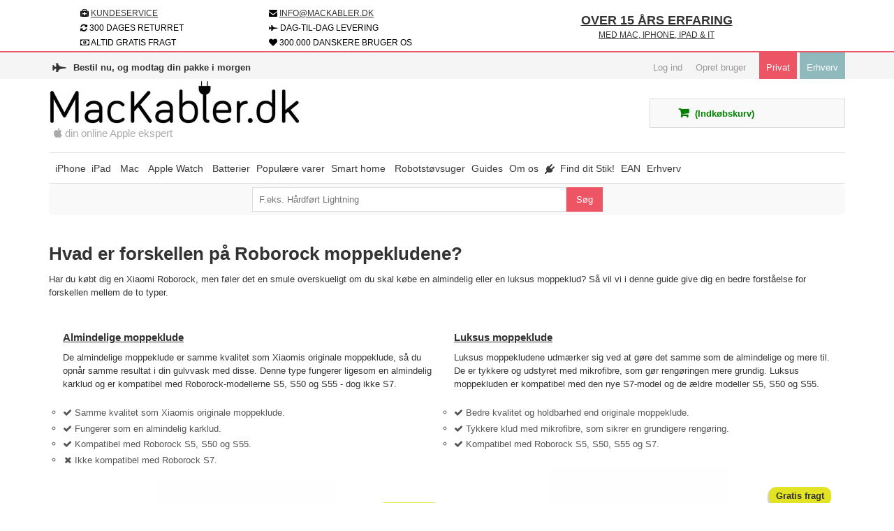

--- FILE ---
content_type: text/html; charset=utf-8
request_url: https://mackabler.dk/sider/hvad-er-forskellen-pa-roborock-moppekludene-153
body_size: 18723
content:
<!DOCTYPE HTML> <!--[if lt IE 7]><html class="no-js lt-ie9 lt-ie8 lt-ie7 " lang="da"><![endif]--> <!--[if IE 7]><html class="no-js lt-ie9 lt-ie8 ie7" lang="da"><![endif]--> <!--[if IE 8]><html class="no-js lt-ie9 ie8" lang="da"><![endif]--> <!--[if gt IE 8]><html class="no-js ie9" lang="da"><![endif]--><html lang="da"><head><meta name="viewport" content="width=device-width, minimum-scale=1, maximum-scale=5, initial-scale=1.0,user-scalable=yes" /> <script data-keepinline="true">window.__cfRLUnblockHandlers = true;</script>    <script data-cookieconsent="ignore">window.dataLayer = window.dataLayer || [];
    function gtag() {
        dataLayer.push(arguments);
    }
    gtag("consent", "default", {
        ad_personalization: "denied",
        ad_storage: "denied",
        ad_user_data: "denied",
        analytics_storage: "denied",
        functionality_storage: "denied",
        personalization_storage: "denied",
        security_storage: "granted",
        wait_for_update: 500,
    });
    gtag("set", "ads_data_redaction", true);
    gtag("set", "url_passthrough", true);</script> <meta charset="utf-8" /><meta http-equiv="X-UA-Compatible" content="IE=edge"><meta name="theme-color" content="#ed5564"><title>Hvad er forskellen på Roborock moppekludene?</title><meta name="description" content=".elementor-section.elementor-section-boxed > .elementor-container{max-width:1140px;}..."><meta name="¨^<:-*;*-:>^¨ Stop med at se på vores kode! ¨^<:-*;*-:>^¨" content="Og ansøg om et job i stedet for; vi mangler både frontender, backender og marketing folk. Bare skriv hvad du har stået for, til Anders@mackabler.dk så tager vi den der fra. Ingen CV'er tak, kun hvad du er stolt af :)" /><link rel="alternate" href="https://mackabler.dk/sider/hvad-er-forskellen-pa-roborock-moppekludene-153" hreflang="da" /><link rel="alternate" href="https://mackablar.se/sider/hvad-er-forskellen-pa-roborock-moppekludene-153" hreflang="sv" /><link rel="alternate" href="https://mackabler.no/sider/hvad-er-forskellen-pa-roborock-moppekludene-153" hreflang="no" /><link rel="alternate" href="https://mac-kabels.nl/sider/hvad-er-forskellen-pa-roborock-moppekludene-153" hreflang="nl" /><link rel="alternate" href="https://cablesformac.com/sider/hvad-er-forskellen-pa-roborock-moppekludene-153" hreflang="en" /><link rel="alternate" href="https://mackabler.dk/sider/hvad-er-forskellen-pa-roborock-moppekludene-153" hreflang="x-default" /><meta property="og:image" content="https://mackabler.dk/img/facebook/facebook-billede-dk.jpg"><link rel="apple-touch-icon" sizes="57x57" href="/favicon/apple-icon-57x57_mackabler.png"><link rel="apple-touch-icon" sizes="60x60" href="/favicon/apple-icon-60x60_mackabler.png"><link rel="apple-touch-icon" sizes="72x72" href="/favicon/apple-icon-72x72_mackabler.png"><link rel="apple-touch-icon" sizes="76x76" href="/favicon/apple-icon-76x76_mackabler.png"><link rel="apple-touch-icon" sizes="114x114" href="/favicon/apple-icon-114x114_mackabler.png"><link rel="apple-touch-icon" sizes="120x120" href="/favicon/apple-icon-120x120_mackabler.png"><link rel="apple-touch-icon" sizes="144x144" href="/favicon/apple-icon-144x144_mackabler.png"><link rel="apple-touch-icon" sizes="152x152" href="/favicon/apple-icon-152x152_mackabler.png"><link rel="apple-touch-icon" sizes="180x180" href="/favicon/apple-icon-180x180_mackabler.png"><link rel="icon" type="image/png" sizes="32x32" href="/favicon/favicon-32x32_mackabler.png"><link rel="icon" type="image/png" sizes="96x96" href="/favicon/favicon-96x96_mackabler.png"><link rel="icon" type="image/png" sizes="16x16" href="/favicon/favicon-16x16_mackabler.png"><meta name="apple-mobile-web-app-capable" content="yes" /><link rel="stylesheet" rel="preload" href="https://mackabler.dk/themes/UniqueShop/cache/v_5006_b33325d01307b5018fdcff26dbcac2d2_all.css" type="text/css" media="all" />     </head><body id="cms" class=" mackablerdkBody cms cms-153 cms-hvad-er-forskellen-pa-roborock-moppekludene hide-left-column hide-right-column lang_da"> <noscript data-keepinline="true"> <iframe src="https://www.googletagmanager.com/ns.html?id=GTM-MCWBP4J" height="0" width="0" style="display:none;visibility:hidden"></iframe> </noscript><div id="BlackFridayContainer"><div class="container"><div id="BlackFridayText"> <a href="https://mackabler.dk/iphone-17-51?itm=topbanner"> ⚫️ BLACK WEEKS ER STARTET ⚫️</a></div></div></div><div id="usps" class="container"><div class="container"><div class="col-md-6 col-sm-6 col-xs-12" id="uspHeaderBox" ><div class="col-md-6 col-xs-6"> <i class="fa fa-medkit" aria-hidden="true"></i> <a href="/kategori/kundeservice-4"> Kundeservice</a></div><div class="col-md-6 col-xs-6" id="headermail"> <i class="fa fa-envelope" aria-hidden="true"></i> <a href="/cdn-cgi/l/email-protection#0c45424a434c414d4f474d4e40495e224847"><span class="__cf_email__" data-cfemail="064f484049464b47454d47444a435428424d">[email&#160;protected]</span></a></div><div class="col-md-6 col-xs-6"> <i class="fa fa-refresh" aria-hidden="true"></i> 300 dages returret <span class="payment-icon dankortxx mobil"></span></div><div class="col-md-6 col-xs-6"> <i class="fa fa-fighter-jet" aria-hidden="true"></i> DAG-TIL-DAG LEVERING</div><div class="col-md-5 col-xs-5 col-lg-6" id="sikkerheader"> <i class="fa fa-money" aria-hidden="true"></i> ALTID GRATIS FRAGT</div><div class="col-md-7 col-xs-7 col-lg-6" id="s40k"> <i class="fa fa-heart" aria-hidden="true"></i> 300.000 DANSKERE BRUGER OS</div></div><div class="col-md-6 col-sm-6 col-xs-12" id="headerImage10"> <a href="https://mackabler.dk/sider/hvorfor-skal-du-vaelge-os-mackabler-150"></a><p> <a href="https://mackabler.dk/sider/hvorfor-skal-du-vaelge-os-mackabler-150"><b>Over 15 års erfaring</b><br>med Mac, iPhone, iPad &amp; IT</a></p></div><div class="clearfix"></div></div> </a></div><div id="page"> <header id="header"><div id="nav-row"><div class="container"><div id="CountdownHeader"> <i class="fa fa-fighter-jet" aria-hidden="true"></i> <b><div id="dyn695fc69fdaf03" class="dynhook pc_shippingCountdownTop_387" data-module="387" data-hook="shippingCountdownTop" data-hooktype="m" data-hookargs=""><div class="loadingempty"></div><div class="shipping-countdown">Loading...</div> </div></b></div><div id="tptn_header_links"><ul><li> <a class="login" href="https://mackabler.dk/min-brugerkonto" rel="nofollow" title="Log ind">Log ind</a></li><li> <a href="https://mackabler.dk/min-brugerkonto" rel="nofollow" title="Opret bruger">Opret bruger</a></li><li> <a class="login" id="privat-link" href="/erhverv.php?erhverv=1">Privat</a></li><li class="erhverv_li"> <a class="login" id="erhverv-link" href="/erhverv.php?erhverv=5">Erhverv</a></li></ul></div></div></div><div id="header-row"><div class="header-top container"> <a href="https://mackabler.dk/" title="MacKabler.dk"><div id="header_logo"> <img src="/themes/UniqueShop/img/logo-dk.jpeg" alt="logo" title="logo" srcset="/themes/UniqueShop/img/logo-dk.jpeg 1x, /themes/UniqueShop/img/logo-dk_2x.jpeg 2x, /themes/UniqueShop/img/logo-dk_3x.jpeg 3x" width="360" height="65"><p id="din_apple_ekspert"><i class="fa fa-apple" aria-hidden="true"></i> din online Apple ekspert</p></div> </a><div id="topt"><form method="get" action="/module/algolia/search" id="searchForms"> <input class="search_query form-control" type="text" id="search_query_top2" name="q" placeholder="Søg efter produkter" value=""> <input type="submit" class="submit button" id="searchsubmit" value="Søg"><div class="clearfix"></div></form></div><div class="iqitmegamenu-wrapper col-xs-12 cbp-hor-width-0 clearfix"><div id="iqitmegamenu-horizontal" class="iqitmegamenu cbp-nosticky cbp-sticky-transparent" role="navigation"><div class="container"> <nav id="cbp-hrmenu" class="cbp-hrmenu cbp-horizontal cbp-hrsub-narrow cbp-arrowed cbp-submenu-notarrowed cbp-submenu-notarrowed "><ul><li class="cbp-hrmenu-tab cbp-hrmenu-tab-3 cbp-has-submeu"> <a href="https://mackabler.dk/iphone-8" ><span class="cbp-tab-title"> <i class="icon fa icon-mobile-phone cbp-mainlink-icon"></i> iPhone <i class="icon fa icon-angle-down cbp-submenu-aindicator"></i></span> </a><div class="cbp-hrsub col-xs-6"><div class="cbp-triangle-container"><div class="cbp-triangle-top"></div><div class="cbp-triangle-top-back"></div></div><div class="cbp-hrsub-inner"><div class="row menu_row menu-element first_rows menu-element-id-1"><div class="col-xs-6 cbp-menu-column cbp-menu-element menu-element-id-39 " ><div class="cbp-menu-column-inner"><a href="/iphone-8" class="cbp-column-title">Alt til iPhone </a><ul class="cbp-links cbp-valinks cbp-valinks-vertical"><ul class="cbp-links cbp-valinks cbp-valinks-vertical"><li><a href="/iphone-og-ipad-opladere-186">iPhone oplader </a></li></ul></ul><p></p><ul class="cbp-links cbp-valinks cbp-valinks-vertical"><ul class="cbp-links cbp-valinks cbp-valinks-vertical"><li><a href="/lightningkabler-og-adaptere-88">iPhone Lightning kabel</a></li></ul></ul><p></p><ul class="cbp-links cbp-valinks cbp-valinks-vertical"><ul class="cbp-links cbp-valinks cbp-valinks-vertical"><li><a href="/usb-c-thunderbolt-3-oplader-kabler-340">iPhone USB-C kabel</a></li></ul></ul><p></p><ul class="cbp-links cbp-valinks cbp-valinks-vertical"><ul class="cbp-links cbp-valinks cbp-valinks-vertical"><li><a href="/mfi-kabler-opladere-adaptere-til-iphone-ipad-83">iPhone MFI Lightning&nbsp;kabler</a></li></ul></ul><p></p><ul class="cbp-links cbp-valinks cbp-valinks-vertical"><ul class="cbp-links cbp-valinks cbp-valinks-vertical"><li><a href="/iphone-covers-til-alle-iphones-og-smartphones-633">iPhone covers</a></li></ul></ul><p></p><ul class="cbp-links cbp-valinks cbp-valinks-vertical"><ul class="cbp-links cbp-valinks cbp-valinks-vertical"><li><a href="/brugte-iphones-595">Brugte iPhones</a></li></ul></ul><p></p><ul class="cbp-links cbp-valinks cbp-valinks-vertical"><ul class="cbp-links cbp-valinks cbp-valinks-vertical"><li><a href="/beskyttelsesglas-til-iphone-ipad-og-andre-smartphones-165">iPhone skærmbeskyttelse</a></li></ul></ul><p></p><ul class="cbp-links cbp-valinks cbp-valinks-vertical"><ul class="cbp-links cbp-valinks cbp-valinks-vertical"><li><a href="/qi-tradlos-opladning-til-iphone-s-206">iPhone QI trådløs oplader</a></li></ul></ul><p></p><ul class="cbp-links cbp-valinks cbp-valinks-vertical"><ul class="cbp-links cbp-valinks cbp-valinks-vertical"><li><a href="/batterierpowerbanks-til-iphones-og-ipads-58">iPhone powerbanks</a></li></ul></ul><p></p><ul class="cbp-links cbp-valinks cbp-valinks-vertical"><ul class="cbp-links cbp-valinks cbp-valinks-vertical"><li><a href="/iphone-foto-udstyr-56">iPhone foto udstyr</a>&nbsp;</li></ul></ul><p></p><ul class="cbp-links cbp-valinks cbp-valinks-vertical"><ul class="cbp-links cbp-valinks cbp-valinks-vertical"><li><a href="/iphone-og-ipad-bil-tilbehor-95">iPhone bil-tilbehør</a></li></ul></ul><p></p><ul class="cbp-links cbp-valinks cbp-valinks-vertical"><ul class="cbp-links cbp-valinks cbp-valinks-vertical"><li><a href="/headsets-til-iphoneipadipod-89">iPhone headsets</a></li></ul></ul><p></p><ul class="cbp-links cbp-valinks cbp-valinks-vertical"><ul class="cbp-links cbp-valinks cbp-valinks-vertical"><li><a href="/iphone-sjovt-smat-tilbehor-96">iPhone småt tilbehør</a></li></ul></ul><p></p><ul class="cbp-links cbp-valinks cbp-valinks-vertical"><ul class="cbp-links cbp-valinks cbp-valinks-vertical"><li><a href="/iphone-reparationsudstyr-122">iPhone reparationsudstyr og batterier</a></li></ul></ul><p></p><ul class="cbp-links cbp-valinks cbp-valinks-vertical"><ul class="cbp-links cbp-valinks cbp-valinks-vertical"><li><a href="/hojtalere-til-iphone-og-ipad-166">iPhone højtalere</a></li></ul></ul><p></p><ul class="cbp-links cbp-valinks cbp-valinks-vertical"><ul class="cbp-links cbp-valinks cbp-valinks-vertical"><li><a href="/vr-headsets-til-iphone-114">iPhone VR headset</a></li></ul></ul><p></p><ul class="cbp-links cbp-valinks cbp-valinks-vertical"><ul class="cbp-links cbp-valinks cbp-valinks-vertical"><li><a href="/iphone-og-andre-smartphone-docks-253">iPhone docks</a></li></ul></ul><p></p><ul class="cbp-links cbp-valinks cbp-valinks-vertical"><ul class="cbp-links cbp-valinks cbp-valinks-vertical"><li><a href="/tr%C3%A5dl%C3%B8s-magsafe-opladning-til-iphones-524">iPhone Trådløs MagSafe</a></li></ul></ul><p></p><ul class="cbp-links cbp-valinks cbp-valinks-vertical"><li><a href="/airpods-1-2-tilbehor-314">Apple AirPods tilbehør</a></li></ul></div></div><div class="col-xs-6 cbp-menu-column cbp-menu-element menu-element-id-40 " ><div class="cbp-menu-column-inner"><a href="/iphone-8" class="cbp-column-title">Alt til specifikke modeller </a><ul class="cbp-links cbp-valinks cbp-valinks-vertical"><ul class="cbp-links cbp-valinks cbp-valinks-vertical"><li><a href="/iphone-17-707">iPhone 17 <span style="color: #fc0808;"><strong>&nbsp;NY</strong></span></a></li></ul></ul><p></p><ul class="cbp-links cbp-valinks cbp-valinks-vertical"><ul class="cbp-links cbp-valinks cbp-valinks-vertical"><li><a href="/iphone-air-708">iPhone Air <span style="color: #fc0808;"><strong>&nbsp;NY</strong></span></a></li></ul></ul><p></p><ul class="cbp-links cbp-valinks cbp-valinks-vertical"><ul class="cbp-links cbp-valinks cbp-valinks-vertical"><li><a href="/iphone-17-pro-709">iPhone 17 Pro <span style="color: #fc0808;"><strong>&nbsp;NY</strong></span></a></li></ul></ul><p></p><ul class="cbp-links cbp-valinks cbp-valinks-vertical"><ul class="cbp-links cbp-valinks cbp-valinks-vertical"><li><a href="/iphone-17-pro-max-710">iPhone 17 Pro Max <span style="color: #fc0808;"><strong>&nbsp;NY</strong></span></a></li></ul></ul><p></p><ul class="cbp-links cbp-valinks cbp-valinks-vertical"><ul class="cbp-links cbp-valinks cbp-valinks-vertical"><li><a href="/iphone-16e-700">iPhone 16e</a></li></ul></ul><p></p><ul class="cbp-links cbp-valinks cbp-valinks-vertical"><ul class="cbp-links cbp-valinks cbp-valinks-vertical"><li><a href="/iphone-16-686">iPhone 16 </a></li></ul></ul><p></p><ul class="cbp-links cbp-valinks cbp-valinks-vertical"><ul class="cbp-links cbp-valinks cbp-valinks-vertical"><li><a href="/iphone-16-plus-687">iPhone 16 Plus</a></li></ul></ul><p></p><ul class="cbp-links cbp-valinks cbp-valinks-vertical"><ul class="cbp-links cbp-valinks cbp-valinks-vertical"><li><a href="/iphone-16-pro-63-688">iPhone 16 Pro</a></li></ul></ul><p></p><ul class="cbp-links cbp-valinks cbp-valinks-vertical"><ul class="cbp-links cbp-valinks cbp-valinks-vertical"><li><a href="/iphone-16-pro-max-69-689">iPhone 16 Pro Max</a></li></ul></ul><p></p><ul class="cbp-links cbp-valinks cbp-valinks-vertical"><ul class="cbp-links cbp-valinks cbp-valinks-vertical"><li><a href="/iphone-15-641">iPhone 15</a></li></ul></ul><p></p><ul class="cbp-links cbp-valinks cbp-valinks-vertical"><ul class="cbp-links cbp-valinks cbp-valinks-vertical"><li><a href="/iphone-15-plus-642">iPhone 15 Plus</a></li></ul></ul><p></p><ul class="cbp-links cbp-valinks cbp-valinks-vertical"><ul class="cbp-links cbp-valinks cbp-valinks-vertical"><li><a href="/iphone-15-pro-643">iPhone 15 Pro</a></li></ul></ul><p></p><ul class="cbp-links cbp-valinks cbp-valinks-vertical"><ul class="cbp-links cbp-valinks cbp-valinks-vertical"><li><a href="/iphone-15-pro-max-644">iPhone 15 Pro Max</a></li></ul></ul><p></p><ul class="cbp-links cbp-valinks cbp-valinks-vertical"><ul class="cbp-links cbp-valinks cbp-valinks-vertical"><li><a href="/iphone-14-569">iPhone 14 </a></li></ul></ul><p></p><ul class="cbp-links cbp-valinks cbp-valinks-vertical"><ul class="cbp-links cbp-valinks cbp-valinks-vertical"><li><a href="/iphone-14-max-570">iPhone 14 Plus</a></li></ul></ul><p></p><ul class="cbp-links cbp-valinks cbp-valinks-vertical"><ul class="cbp-links cbp-valinks cbp-valinks-vertical"><li><a href="/iphone-14-pro-571">iPhone 14 Pro</a></li></ul></ul><p></p><ul class="cbp-links cbp-valinks cbp-valinks-vertical"><ul class="cbp-links cbp-valinks cbp-valinks-vertical"><li><a href="/iphone-14-pro-max-572">iPhone 14 Pro Max</a></li></ul></ul><p></p><ul class="cbp-links cbp-valinks cbp-valinks-vertical"><ul class="cbp-links cbp-valinks cbp-valinks-vertical"><li><a href="/iphone-se-3-2022-552">iPhone SE 3 (2022) </a></li></ul></ul><p></p><ul class="cbp-links cbp-valinks cbp-valinks-vertical"><ul class="cbp-links cbp-valinks cbp-valinks-vertical"><li><a href="/iphone-13-61-529">iPhone 13 6,1"</a></li></ul></ul><p></p></div></div></div></div></div></li><li class="cbp-hrmenu-tab cbp-hrmenu-tab-4 cbp-has-submeu"> <a href="https://mackabler.dk/ipad-11" ><span class="cbp-tab-title"> <i class="icon fa icon-tablet cbp-mainlink-icon"></i> iPad <i class="icon fa icon-angle-down cbp-submenu-aindicator"></i></span> </a><div class="cbp-hrsub col-xs-6"><div class="cbp-triangle-container"><div class="cbp-triangle-top"></div><div class="cbp-triangle-top-back"></div></div><div class="cbp-hrsub-inner"><div class="row menu_row menu-element first_rows menu-element-id-1"><div class="col-xs-6 cbp-menu-column cbp-menu-element menu-element-id-20 " ><div class="cbp-menu-column-inner"><a href="/ipad-11" class="cbp-column-title">Alt til iPad </a><ul class="cbp-links cbp-valinks cbp-valinks-vertical"><ul class="cbp-links cbp-valinks cbp-valinks-vertical"><li><a href="/iphone-og-ipad-opladere-186">iPad oplader</a></li></ul></ul><p></p><ul class="cbp-links cbp-valinks cbp-valinks-vertical"><ul class="cbp-links cbp-valinks cbp-valinks-vertical"><li><a href="/lightningkabler-og-adaptere-88">iPad Lightning kabel</a></li></ul></ul><p></p><ul class="cbp-links cbp-valinks cbp-valinks-vertical"><ul class="cbp-links cbp-valinks cbp-valinks-vertical"><li><a href="/ipad-covers-tasker-beskyttelse-og-covers-182">iPad covers</a></li></ul></ul><p></p><ul class="cbp-links cbp-valinks cbp-valinks-vertical"><ul class="cbp-links cbp-valinks cbp-valinks-vertical"><li><a href="/beskyttelsesglas-til-iphone-ipad-og-andre-smartphones-165">iPad skærmbeskyttelse</a></li></ul></ul><p></p><ul class="cbp-links cbp-valinks cbp-valinks-vertical"><ul class="cbp-links cbp-valinks cbp-valinks-vertical"><li><a href="/iphone-og-ipad-bil-tilbehor-95">iPad biltilbehør</a></li></ul></ul><p></p><ul class="cbp-links cbp-valinks cbp-valinks-vertical"><ul class="cbp-links cbp-valinks cbp-valinks-vertical"><li><a href="/headsets-til-iphoneipadipod-89">iPad headsets</a></li></ul></ul><p></p><ul class="cbp-links cbp-valinks cbp-valinks-vertical"><ul class="cbp-links cbp-valinks cbp-valinks-vertical"><li><a href="/mus-og-tastatur-til-mac-og-ipads-387">iPad tastatur og mus</a></li></ul></ul><p></p><ul class="cbp-links cbp-valinks cbp-valinks-vertical"><ul class="cbp-links cbp-valinks cbp-valinks-vertical"><li><a href="/iphone-reparationsudstyr-122">iPad reperationsudstyr og batterier</a></li></ul></ul><p></p><ul class="cbp-links cbp-valinks cbp-valinks-vertical"><ul class="cbp-links cbp-valinks cbp-valinks-vertical"><li><a href="/ipad-standere-gor-dit-skrivebord-mere-rydeligt-280">iPad stander</a></li></ul></ul><p></p><ul class="cbp-links cbp-valinks cbp-valinks-vertical"><ul class="cbp-links cbp-valinks cbp-valinks-vertical"><li><a href="/apple-pencil-tilbeh%C3%B8r-483">Apple Pencil</a></li></ul></ul><p></p><ul class="cbp-links cbp-valinks cbp-valinks-vertical"><li><a href="/usb-31-type-c-usb-c-stik-og-adaptere-85">USB-C adapter og kabler</a></li></ul></div></div><div class="col-xs-6 cbp-menu-column cbp-menu-element menu-element-id-18 " ><div class="cbp-menu-column-inner"><a href="/ipad-11" class="cbp-column-title">Alt til specifikke modeller </a><p><strong>iPad Air</strong></p><p></p><ul class="cbp-links cbp-valinks cbp-valinks-vertical"><ul class="cbp-links cbp-valinks cbp-valinks-vertical"><li><a href="/ipad-air-11-m2-2024-677">iPad Air 11"</a> <span style="color: #ff0101;"><strong>&nbsp;NY</strong></span></li></ul></ul><p></p><ul class="cbp-links cbp-valinks cbp-valinks-vertical"><ul class="cbp-links cbp-valinks cbp-valinks-vertical"><li><a href="/ipad-air-13-m2-2024-678">iPad Air 13"</a> <span style="color: #ff0101;"><strong>&nbsp;NY</strong></span></li></ul></ul><p></p><ul class="cbp-links cbp-valinks cbp-valinks-vertical"><ul class="cbp-links cbp-valinks cbp-valinks-vertical"><li><a href="/ipad-air-5-109-554">iPad Air 5 10,9"</a></li></ul></ul><p></p><ul class="cbp-links cbp-valinks cbp-valinks-vertical"><ul class="cbp-links cbp-valinks cbp-valinks-vertical"><li><a href="/ipad-air-4-109-470">iPad Air 4 10,9"</a></li></ul></ul><p></p><ul class="cbp-links cbp-valinks cbp-valinks-vertical"><ul class="cbp-links cbp-valinks cbp-valinks-vertical"><li><a href="/ipad-air-nummer-3-fra-2019-326">iPad Air 3 (2019)</a></li></ul></ul><p></p><p><strong>iPad</strong></p><p></p><ul class="cbp-links cbp-valinks cbp-valinks-vertical"><ul class="cbp-links cbp-valinks cbp-valinks-vertical"><li><a href="/ipad-109-11-gen-2025-702">iPad 11.gen 2025 10,9" <span style="color: #ff0101;"><strong> NY</strong></span></a></li></ul></ul><p></p><ul class="cbp-links cbp-valinks cbp-valinks-vertical"><ul class="cbp-links cbp-valinks cbp-valinks-vertical"><li><a href="/ipad-102-2019--394">iPad 7/8/9 10,2"</a></li></ul></ul><p></p><ul class="cbp-links cbp-valinks cbp-valinks-vertical"><ul class="cbp-links cbp-valinks cbp-valinks-vertical"><li><a href="/ipad-5-6-101">iPad 5 & 6</a></li></ul></ul><p></p><ul class="cbp-links cbp-valinks cbp-valinks-vertical"><ul class="cbp-links cbp-valinks cbp-valinks-vertical"><li><a href="/ipad-4-15">iPad 4</a></li></ul></ul><p></p><p><strong>iPad Mini</strong></p><p></p><ul class="cbp-links cbp-valinks cbp-valinks-vertical"><ul class="cbp-links cbp-valinks cbp-valinks-vertical"><li><a href="/ipad-mini-6-med-usb-c-536">iPad mini 6 med USB-C</a>&nbsp;</li></ul></ul><p></p><ul class="cbp-links cbp-valinks cbp-valinks-vertical"><ul class="cbp-links cbp-valinks cbp-valinks-vertical"><li><a href="/ipad-mini-5-fra-2019-100">iPad mini 5 (2019)</a></li></ul></ul><p></p><ul class="cbp-links cbp-valinks cbp-valinks-vertical"><ul class="cbp-links cbp-valinks cbp-valinks-vertical"><li><a href="/ipad-mini-4-91">iPad mini 4</a></li></ul></ul><p></p><p><strong>iPad Pro</strong></p><p></p><ul class="cbp-links cbp-valinks cbp-valinks-vertical"><ul class="cbp-links cbp-valinks cbp-valinks-vertical"><li><a href="/ipad-pro-11-m4-2024-679">iPad Pro 11" M4-chip</a></li></ul></ul><p></p><ul class="cbp-links cbp-valinks cbp-valinks-vertical"><ul class="cbp-links cbp-valinks cbp-valinks-vertical"><li><a href="/ipad-pro-13-m4-2024-680">iPad Pro 13" M4-chip</a></li></ul></ul><p></p><ul class="cbp-links cbp-valinks cbp-valinks-vertical"><ul class="cbp-links cbp-valinks cbp-valinks-vertical"><li><a href="/ipad-pro-11-2021-usb-c-514">iPad Pro 11" med USB-C (2021)</a></li></ul></ul><p></p><ul class="cbp-links cbp-valinks cbp-valinks-vertical"><ul class="cbp-links cbp-valinks cbp-valinks-vertical"><li><a href="/ipad-pro-129-2021-thunderbolt-3-515">iPad Pro 12,9" med M1 (2021)</a></li></ul></ul><p></p><ul class="cbp-links cbp-valinks cbp-valinks-vertical"><ul class="cbp-links cbp-valinks cbp-valinks-vertical"><li><a href="/ipad-pro-129-2020-usb-c-461">iPad Pro 12,9" med USB-C (2020)</a></li></ul></ul><p></p><ul class="cbp-links cbp-valinks cbp-valinks-vertical"><ul class="cbp-links cbp-valinks cbp-valinks-vertical"><li><a href="/ipad-pro-11-2020-usb-c-462">iPad Pro 11" med USB-C (2020)</a></li></ul></ul><p></p><ul class="cbp-links cbp-valinks cbp-valinks-vertical"><ul class="cbp-links cbp-valinks cbp-valinks-vertical"><li><a href="/11-ipad-pro-2018-med-usb-c-274">11" iPad Pro med USB-C (2018)</a></li></ul></ul><p></p><ul class="cbp-links cbp-valinks cbp-valinks-vertical"><ul class="cbp-links cbp-valinks cbp-valinks-vertical"><li><a href="/129-ipad-pro-2018-med-usb-c-275">12,9" iPad Pro med USB-C (2018)</a></li></ul></ul><p></p><ul class="cbp-links cbp-valinks cbp-valinks-vertical"><ul class="cbp-links cbp-valinks cbp-valinks-vertical"><li><a href="/ipad-pro-105-183">iPad pro 10,5"</a></li></ul></ul><p></p></div></div></div></div></div></li><li class="cbp-hrmenu-tab cbp-hrmenu-tab-15 cbp-has-submeu"> <a href="https://mackabler.dk/mac-17" ><span class="cbp-tab-title"> <i class="icon fa icon-laptop cbp-mainlink-icon"></i> Mac <i class="icon fa icon-angle-down cbp-submenu-aindicator"></i></span> </a><div class="cbp-hrsub col-xs-8"><div class="cbp-triangle-container"><div class="cbp-triangle-top"></div><div class="cbp-triangle-top-back"></div></div><div class="cbp-hrsub-inner"><div class="row menu_row menu-element first_rows menu-element-id-1"><div class="col-xs-6 cbp-menu-column cbp-menu-element menu-element-id-24 " ><div class="cbp-menu-column-inner"><a href="/mac-s-17" class="cbp-column-title">Alt til Mac </a><ul class="cbp-links cbp-valinks cbp-valinks-vertical"><ul class="cbp-links cbp-valinks cbp-valinks-vertical"><li><a href="/hdmi-port-stik-og-adaptere-60">Mac HDMI kabler og adaptere</a></li></ul></ul><p></p><ul class="cbp-links cbp-valinks cbp-valinks-vertical"><ul class="cbp-links cbp-valinks cbp-valinks-vertical"><li><a href="/mini-displayport-stik-og-adaptere-37">Mac Mini DisplayPort kabler og adaptere</a></li></ul></ul><p></p><ul class="cbp-links cbp-valinks cbp-valinks-vertical"><ul class="cbp-links cbp-valinks cbp-valinks-vertical"><li><a href="/displayport-stik-og-adaptere-57">Mac DisplayOort kabler og adaptere</a></li></ul></ul><p></p><ul class="cbp-links cbp-valinks cbp-valinks-vertical"><ul class="cbp-links cbp-valinks cbp-valinks-vertical"><li><a href="/usb-31-type-c-usb-c-stik-og-adaptere-85">Mac USB-C (thunderbolt) kabler og adaptere</a></li></ul></ul><p></p><ul class="cbp-links cbp-valinks cbp-valinks-vertical"><ul class="cbp-links cbp-valinks cbp-valinks-vertical"><li><a href="/macbook-opladere-286">Mac kabler og adaptere</a></li></ul></ul><p></p><ul class="cbp-links cbp-valinks cbp-valinks-vertical"><ul class="cbp-links cbp-valinks cbp-valinks-vertical"><li><a href="/magsafe-mac-opladere-og-tilbehor-36">MagSafe opladere</a></li></ul></ul><p></p><ul class="cbp-links cbp-valinks cbp-valinks-vertical"><ul class="cbp-links cbp-valinks cbp-valinks-vertical"><li><a href="/sleeves-og-covers-til-mac-s-259"> Mac sleeves og covers</a></li></ul></ul><p></p><ul class="cbp-links cbp-valinks cbp-valinks-vertical"><ul class="cbp-links cbp-valinks cbp-valinks-vertical"><li><a href="/thunderbolt-stik-og-adaptere-61">Thunderbolt stik og adaptere</a></li></ul></ul><p></p><ul class="cbp-links cbp-valinks cbp-valinks-vertical"><ul class="cbp-links cbp-valinks cbp-valinks-vertical"><li><a href="/thunderbolt-2-stik-og-adaptere-63">Thunderbolt 2 stik og adaptere</a></li></ul></ul><p></p><ul class="cbp-links cbp-valinks cbp-valinks-vertical"><ul class="cbp-links cbp-valinks cbp-valinks-vertical"><li><a href="/thunderbolt-3-stik-og-adaptere-106">Thunderbolt 3 stik og adaptere</a></li></ul></ul><p></p><ul class="cbp-links cbp-valinks cbp-valinks-vertical"><ul class="cbp-links cbp-valinks cbp-valinks-vertical"><li><a href="/projektorer-til-mac-s-318">Mac projektor</a></li></ul></ul><p></p><ul class="cbp-links cbp-valinks cbp-valinks-vertical"><ul class="cbp-links cbp-valinks cbp-valinks-vertical"><li><a href="/mus-og-tastatur-til-mac-og-ipads-387">Mac mus og tastatur</a></li></ul></ul><p></p><ul class="cbp-links cbp-valinks cbp-valinks-vertical"><ul class="cbp-links cbp-valinks cbp-valinks-vertical"><li><a href="/mac-reparationsudstyr-451">Mac reparationsudstyr</a></li></ul></ul><p></p><ul class="cbp-links cbp-valinks cbp-valinks-vertical"><ul class="cbp-links cbp-valinks cbp-valinks-vertical"><li><a href="/mac-batterier-til-reparation-457">Mac batterier</a></li></ul></ul><p></p><ul class="cbp-links cbp-valinks cbp-valinks-vertical"><ul class="cbp-links cbp-valinks cbp-valinks-vertical"><li><a href="/ram-til-27-imac-s-460">Ram til iMac 27"</a></li></ul></ul><p></p><ul class="cbp-links cbp-valinks cbp-valinks-vertical"><ul class="cbp-links cbp-valinks cbp-valinks-vertical"><li><a href="/sk%C3%A6rme-til-mac-423">Mac skærme</a></li></ul></ul><p></p></div></div><div class="col-xs-6 cbp-menu-column cbp-menu-element menu-element-id-26 " ><div class="cbp-menu-column-inner"><a href="/mac-s-17" class="cbp-column-title">Alt til specifikke modeller </a><p><b>MacBook Pro</b></p><p></p><ul class="cbp-links cbp-valinks cbp-valinks-vertical"><ul class="cbp-links cbp-valinks cbp-valinks-vertical"><li><a href="/macbook-pro-16-m2-pro-max-593">MacBook Pro 16" M1/M2/M3 2023</a></li></ul></ul><p></p><ul class="cbp-links cbp-valinks cbp-valinks-vertical"><ul class="cbp-links cbp-valinks cbp-valinks-vertical"><li><a href="/macbook-pro-14-m2-pro-max-592">MacBook Pro 14" M2/M3 2023</a></li></ul></ul><p></p><ul class="cbp-links cbp-valinks cbp-valinks-vertical"><ul class="cbp-links cbp-valinks cbp-valinks-vertical"><li><a href="/macbook-pro-13-m2-2022-561">MacBook Pro 13" M1 / M2 2022</a></li></ul></ul><p></p><ul class="cbp-links cbp-valinks cbp-valinks-vertical"><ul class="cbp-links cbp-valinks cbp-valinks-vertical"><li><a href="/macbook-pro-16-m1-pro-max-546">MacBook Pro 16" M1 Pro/Max</a></li></ul></ul><p></p><ul class="cbp-links cbp-valinks cbp-valinks-vertical"><ul class="cbp-links cbp-valinks cbp-valinks-vertical"><li><a href="/macbook-pro-14-545">MacBook Pro 14"</a></li></ul></ul><p></p><ul class="cbp-links cbp-valinks cbp-valinks-vertical"><ul class="cbp-links cbp-valinks cbp-valinks-vertical"><li><a href="/macbook-pro-16-med-touchbar-4x-tb3-397">Macbook Pro 16" med Touchbar 4x TB3</a></li></ul></ul><p></p><ul class="cbp-links cbp-valinks cbp-valinks-vertical"><ul class="cbp-links cbp-valinks cbp-valinks-vertical"><li><a href="/macbook-pro-13-med-touchbar-138">MacBook Pro 13" med/uden Touchbar</a></li></ul></ul><p></p><ul class="cbp-links cbp-valinks cbp-valinks-vertical"><ul class="cbp-links cbp-valinks cbp-valinks-vertical"><li><a href="/macbook-pro-15-med-touchbar-139">MacBook Pro 15" med Touchbar</a></li></ul></ul><p></p><ul class="cbp-links cbp-valinks cbp-valinks-vertical"><ul class="cbp-links cbp-valinks cbp-valinks-vertical"><li><a href="/macbook-pro-13-retina-24">MacBook Pro 13" Retina</a></li></ul></ul><p></p><p><b>MacBook Air</b></p><p></p><ul class="cbp-links cbp-valinks cbp-valinks-vertical"><ul class="cbp-links cbp-valinks cbp-valinks-vertical"><li><a href="/macbook-air-15-m3-2024-675">MacBook Air 15" M3 2024&nbsp;<span style="color: #fc0808;"><strong>&nbsp;NY</strong></span></a></li></ul></ul><p></p><ul class="cbp-links cbp-valinks cbp-valinks-vertical"><ul class="cbp-links cbp-valinks cbp-valinks-vertical"><li><a href="/macbook-air-13-m3-2024-674">MacBook Air 13" M3 2024&nbsp;<span style="color: #fc0808;"><strong>&nbsp;NY</strong></span></a></li></ul></ul><p></p><ul class="cbp-links cbp-valinks cbp-valinks-vertical"><ul class="cbp-links cbp-valinks cbp-valinks-vertical"><li><a href="/macbook-air-15-2023-638">MacBook Air 15" M2 2023</a></li></ul></ul><p></p><ul class="cbp-links cbp-valinks cbp-valinks-vertical"><ul class="cbp-links cbp-valinks cbp-valinks-vertical"><li><a href="/macbook-air-m2-560">MacBook Air 13" M2 2022</a></li></ul></ul><p></p><ul class="cbp-links cbp-valinks cbp-valinks-vertical"><ul class="cbp-links cbp-valinks cbp-valinks-vertical"><li><a href="/macbook-air-13-m1-2020-479">MacBook Air 13" M1 2020</a></li></ul></ul><p></p><ul class="cbp-links cbp-valinks cbp-valinks-vertical"><ul class="cbp-links cbp-valinks cbp-valinks-vertical"><li><a href="/macbook-air-13-19">MacBook Air 13"</a></li></ul></ul><p></p><p><b>iMac</b></p><p></p><ul class="cbp-links cbp-valinks cbp-valinks-vertical"><ul class="cbp-links cbp-valinks cbp-valinks-vertical"><li><a href="/apple-imac-24-m1-2021-512">Apple iMac 24" M1 2021</a></li></ul></ul><p></p><ul class="cbp-links cbp-valinks cbp-valinks-vertical"><ul class="cbp-links cbp-valinks cbp-valinks-vertical"><li><a href="/imac-4k-med-thunderbolt-3usb-c-252">iMac 4k med Thunderbolt 3(USB-C)</a></li></ul></ul><p></p><ul class="cbp-links cbp-valinks cbp-valinks-vertical"><ul class="cbp-links cbp-valinks cbp-valinks-vertical"><li><a href="/imac-5k-med-thunderbolt-3usb-c-251">iMac 5k med Thunderbolt 3(USB-C)</a></li></ul></ul><p></p><ul class="cbp-links cbp-valinks cbp-valinks-vertical"><ul class="cbp-links cbp-valinks cbp-valinks-vertical"><li><a href="/imac-27-med-thunderbolt-3-184">iMac 27" med Thunderbolt 3</a></li></ul></ul><p></p><ul class="cbp-links cbp-valinks cbp-valinks-vertical"><ul class="cbp-links cbp-valinks cbp-valinks-vertical"><li><a href="/imac-27-5k-250">iMac 27" 5k</a></li></ul></ul><p></p><ul class="cbp-links cbp-valinks cbp-valinks-vertical"><ul class="cbp-links cbp-valinks cbp-valinks-vertical"><li><a href="/imac-27-27">iMac 27"</a></li></ul></ul><p></p><ul class="cbp-links cbp-valinks cbp-valinks-vertical"><ul class="cbp-links cbp-valinks cbp-valinks-vertical"><li><a href="/imac-215-4k-249">iMac 21,5" 4k</a></li></ul></ul><p></p><ul class="cbp-links cbp-valinks cbp-valinks-vertical"><ul class="cbp-links cbp-valinks cbp-valinks-vertical"><li><a href="/imac-215-med-thunderbolt-3-279">iMac 21,5" med Thunderbolt 3</a></li></ul></ul><p></p><p><b>Mac Mini</b></p><p></p><ul class="cbp-links cbp-valinks cbp-valinks-vertical"><ul class="cbp-links cbp-valinks cbp-valinks-vertical"><li><a href="/mac-mini-m2-m2-pro-594"> Mac Mini M2 2023</a></li></ul></ul><p></p><ul class="cbp-links cbp-valinks cbp-valinks-vertical"><ul class="cbp-links cbp-valinks cbp-valinks-vertical"><li><a href="/mac-mini-m1-2020-481">Mac Mini M1 2020</a></li></ul></ul><p></p><ul class="cbp-links cbp-valinks cbp-valinks-vertical"><ul class="cbp-links cbp-valinks cbp-valinks-vertical"><li><a href="/mac-mini-65">Mac Mini</a></li></ul></ul><p></p><p><b>Mac Studio</b></p><p></p><ul class="cbp-links cbp-valinks cbp-valinks-vertical"><ul class="cbp-links cbp-valinks cbp-valinks-vertical"><li><a href="/mac-studio-553">Mac Studio M1 / M2</a></li></ul></ul><p></p></div></div></div></div></div></li><li class="cbp-hrmenu-tab cbp-hrmenu-tab-102 cbp-has-submeu"> <a href="https://mackabler.dk/apple-watch-tilbeh&oslash;r-87" ><span class="cbp-tab-title"> <i class="icon fa icon-laptop cbp-mainlink-icon"></i> Apple Watch <i class="icon fa icon-angle-down cbp-submenu-aindicator"></i></span> </a><div class="cbp-hrsub col-xs-6"><div class="cbp-triangle-container"><div class="cbp-triangle-top"></div><div class="cbp-triangle-top-back"></div></div><div class="cbp-hrsub-inner"><div class="row menu_row menu-element first_rows menu-element-id-1"><div class="col-xs-6 cbp-menu-column cbp-menu-element menu-element-id-2 " ><div class="cbp-menu-column-inner"><a href="https://mackabler.dk/apple-watch-tilbeh&oslash;r-87" class="cbp-column-title">Alt til Apple Watch </a><ul class="cbp-links cbp-valinks cbp-valinks-vertical"><ul class="cbp-links cbp-valinks cbp-valinks-vertical"><li><a href="https://mackabler.dk/apple-watch-oplader-540">Apple Watch oplader</a></li></ul></ul><p></p><ul class="cbp-links cbp-valinks cbp-valinks-vertical"><ul class="cbp-links cbp-valinks cbp-valinks-vertical"><li><a href="https://mackabler.dk/apple-watch-covers-541">Apple Watch covers</a></li></ul></ul><p></p><ul class="cbp-links cbp-valinks cbp-valinks-vertical"><ul class="cbp-links cbp-valinks cbp-valinks-vertical"><li><a href="https://mackabler.dk/apple-watch-rem-542">Apple Watch rem</a></li></ul></ul><p></p><ul class="cbp-links cbp-valinks cbp-valinks-vertical"><ul class="cbp-links cbp-valinks cbp-valinks-vertical"><li><a href="/apple-watch-ultra-remme-662">Apple Watch Ultra remme</a></li></ul></ul><p></p><ul class="cbp-links cbp-valinks cbp-valinks-vertical"><ul class="cbp-links cbp-valinks cbp-valinks-vertical"><li><a href="https://mackabler.dk/apple-watch-beskyttelsesglas-543">Apple Watch beskyttelsesglas</a></li></ul></ul></div></div><div class="col-xs-6 cbp-menu-column cbp-menu-element menu-element-id-3 " ><div class="cbp-menu-column-inner"><a href="https://mackabler.dk/apple-watch-tilbeh&oslash;r-87" class="cbp-column-title">Alt til specifikke modeller </a><ul class="cbp-links cbp-valinks cbp-valinks-vertical"><ul class="cbp-links cbp-valinks cbp-valinks-vertical"><li><a href="/apple-watch-10-690">Apple Watch 10 <span style="color: #fc0808;"><strong>&nbsp;NY</strong></span></a></li></ul></ul><p></p><ul class="cbp-links cbp-valinks cbp-valinks-vertical"><ul class="cbp-links cbp-valinks cbp-valinks-vertical"><li><a href="/apple-watch-9-652">Apple Watch 9</a></li></ul></ul><p></p><ul class="cbp-links cbp-valinks cbp-valinks-vertical"><ul class="cbp-links cbp-valinks cbp-valinks-vertical"><li><a href="/apple-watch-ultra-2-653">Apple Watch Ultra 2</a></li></ul></ul><p></p><ul class="cbp-links cbp-valinks cbp-valinks-vertical"><ul class="cbp-links cbp-valinks cbp-valinks-vertical"><li><a href="/apple-watch-8-579">Apple Watch 8 </a></li></ul></ul><p></p><ul class="cbp-links cbp-valinks cbp-valinks-vertical"><ul class="cbp-links cbp-valinks cbp-valinks-vertical"><li><a href="/apple-watch-ultra-576">Apple Watch Ultra</a></li></ul></ul><p></p><ul class="cbp-links cbp-valinks cbp-valinks-vertical"><ul class="cbp-links cbp-valinks cbp-valinks-vertical"><li><a href="/apple-watch-series-7-537">Apple Watch 7</a></li></ul></ul><p></p><ul class="cbp-links cbp-valinks cbp-valinks-vertical"><ul class="cbp-links cbp-valinks cbp-valinks-vertical"><li><a href="/apple-watch-series-6-486">Apple Watch 6</a></li></ul></ul><p></p><ul class="cbp-links cbp-valinks cbp-valinks-vertical"><ul class="cbp-links cbp-valinks cbp-valinks-vertical"><li><a href="/apple-watch-se-487">Apple Watch SE</a></li></ul></ul><p></p><ul class="cbp-links cbp-valinks cbp-valinks-vertical"><ul class="cbp-links cbp-valinks cbp-valinks-vertical"><li><a href="/apple-watch-series-5-218">Apple Watch 5</a></li></ul></ul><p></p><ul class="cbp-links cbp-valinks cbp-valinks-vertical"><ul class="cbp-links cbp-valinks cbp-valinks-vertical"><li><a href="https://mackabler.dk/apple-watch-series-4-217">Apple Watch 4</a></li></ul></ul><p></p><ul class="cbp-links cbp-valinks cbp-valinks-vertical"><ul class="cbp-links cbp-valinks cbp-valinks-vertical"><li><a href="https://mackabler.dk/apple-watch-tilbehør-87">Ældre Apple Watch modeller</a></li></ul></ul></div></div></div></div></div></li><li class="cbp-hrmenu-tab cbp-hrmenu-tab-97 "> <a href="https://mackabler.dk/mac-batterier-til-reparation-457" ><span class="cbp-tab-title"> <i class="icon fa icon-bolt cbp-mainlink-icon"></i> Batterier</span> </a></li><li class="cbp-hrmenu-tab cbp-hrmenu-tab-12 "> <a href="/alle-varer-31" ><span class="cbp-tab-title"> Populære varer <i class="icon fa icon-angle-down cbp-submenu-aindicator"></i></span> </a></li><li class="cbp-hrmenu-tab cbp-hrmenu-tab-25 cbp-has-submeu"> <a href="https://mackabler.dk/smart-home-199" ><span class="cbp-tab-title"> Smart home <i class="icon fa icon-angle-down cbp-submenu-aindicator"></i></span> </a><div class="cbp-hrsub col-xs-8"><div class="cbp-triangle-container"><div class="cbp-triangle-top"></div><div class="cbp-triangle-top-back"></div></div><div class="cbp-hrsub-inner"><div class="row menu_row menu-element first_rows menu-element-id-1"><div class="col-xs-6 cbp-menu-column cbp-menu-element menu-element-id-5 " ><div class="cbp-menu-column-inner"><a href="/smart-home-199" class="cbp-column-title">Smart Home </a><ul class="cbp-links cbp-valinks cbp-valinks-vertical"><ul class="cbp-links cbp-valinks cbp-valinks-vertical"><li><a href="/smart-sensor-214">Smart home sensor</a></li></ul></ul><p></p><ul class="cbp-links cbp-valinks cbp-valinks-vertical"><ul class="cbp-links cbp-valinks cbp-valinks-vertical"><li><a href="/smart-lys-193">Smart home lys</a></li></ul></ul><p></p><ul class="cbp-links cbp-valinks cbp-valinks-vertical"><ul class="cbp-links cbp-valinks cbp-valinks-vertical"><li><a href="/smart-hus-211">Smart home hus</a></li></ul></ul><p></p><ul class="cbp-links cbp-valinks cbp-valinks-vertical"><ul class="cbp-links cbp-valinks cbp-valinks-vertical"><li><a href="/rfid-nfc-ting-485">RFID / NFC tags og tilbebør</a></li></ul></ul><p></p><ul class="cbp-links cbp-valinks cbp-valinks-vertical"><ul class="cbp-links cbp-valinks cbp-valinks-vertical"><li><a href="/smart-kamera-194">Smart home kamera</a></li></ul></ul><p></p><ul class="cbp-links cbp-valinks cbp-valinks-vertical"><ul class="cbp-links cbp-valinks cbp-valinks-vertical"><li><a href="/smart-have-212">Smart home have</a></li></ul></ul><p></p><ul class="cbp-links cbp-valinks cbp-valinks-vertical"><ul class="cbp-links cbp-valinks cbp-valinks-vertical"><li><a href="/smart-sikkerhed-210">Smart home sikkerhed</a></li></ul></ul><p></p><ul class="cbp-links cbp-valinks cbp-valinks-vertical"><ul class="cbp-links cbp-valinks cbp-valinks-vertical"><li><a href="/smart-thermostat-195">Smart home thermostat</a></li></ul></ul><p></p><ul class="cbp-links cbp-valinks cbp-valinks-vertical"><ul class="cbp-links cbp-valinks cbp-valinks-vertical"><li><a href="/smart-vejr-196">Smart home vejr</a></li></ul></ul><p></p><ul class="cbp-links cbp-valinks cbp-valinks-vertical"><ul class="cbp-links cbp-valinks cbp-valinks-vertical"><li><a href="/smart-plug-til-dit-hjem-422">Smart home plug til dit hjem</a></li></ul></ul><p></p><ul class="cbp-links cbp-valinks cbp-valinks-vertical"><ul class="cbp-links cbp-valinks cbp-valinks-vertical"><li><a href="/smart-paere-med-homekit-363">Smart home Pære med Homekit</a></li></ul></ul><p></p><ul class="cbp-links cbp-valinks cbp-valinks-vertical"><ul class="cbp-links cbp-valinks cbp-valinks-vertical"><li><a href="/smart-ur-488">Smart home Ur</a></li></ul></ul><p></p><ul class="cbp-links cbp-valinks cbp-valinks-vertical"><ul class="cbp-links cbp-valinks cbp-valinks-vertical"><li><a href="/bev%C3%A6gelsessensor-519">Smart home Bevægelsessensor</a></li></ul></ul><p></p><ul class="cbp-links cbp-valinks cbp-valinks-vertical"><ul class="cbp-links cbp-valinks cbp-valinks-vertical"><li><a href="/smart-home-termostater-448">Smart home termostater</a></li></ul></ul><p></p><ul class="cbp-links cbp-valinks cbp-valinks-vertical"><ul class="cbp-links cbp-valinks cbp-valinks-vertical"><li><a href="/smart-home-standarder-208">Smart home standarder</a></li></ul></ul><p></p><ul class="cbp-links cbp-valinks cbp-valinks-vertical"><ul class="cbp-links cbp-valinks cbp-valinks-vertical"><li><a href="/homekit-alarm-404">HomeKit alarm</a></li></ul></ul><p></p><ul class="cbp-links cbp-valinks cbp-valinks-vertical"><ul class="cbp-links cbp-valinks cbp-valinks-vertical"><li><a href="/smarte-automatisk-st%C3%B8vsugere-400">Robotstøvsugere og tilbehør</a></li></ul></ul><p></p><ul class="cbp-links cbp-valinks cbp-valinks-vertical"><ul class="cbp-links cbp-valinks cbp-valinks-vertical"><li><a href="/sider/sadan-loser-du-sonoff-problemer-med-at-forbinde-til-wi-fi-141">Problemer med at forbinde Sonoff?</a></li></ul></ul><p></p></div></div><div class="col-xs-6 cbp-menu-column cbp-menu-element menu-element-id-6 " ><div class="cbp-menu-column-inner"><a href="/smart-home-199" class="cbp-column-title">Smart Home Standarder </a><ul class="cbp-links cbp-valinks cbp-valinks-vertical"><ul class="cbp-links cbp-valinks cbp-valinks-vertical"><li><a href="https://mackabler.dk/zigbee-enheder-484">Zigbee</a></li></ul></ul><p></p><ul class="cbp-links cbp-valinks cbp-valinks-vertical"><ul class="cbp-links cbp-valinks cbp-valinks-vertical"><li><a href="https://mackabler.dk/sonoff-produkter-321">Sonoff</a></li></ul></ul><p></p><ul class="cbp-links cbp-valinks cbp-valinks-vertical"><ul class="cbp-links cbp-valinks cbp-valinks-vertical"><li><a href="https://mackabler.dk/homekit-201">HomeKit</a></li></ul></ul><p></p><ul class="cbp-links cbp-valinks cbp-valinks-vertical"><ul class="cbp-links cbp-valinks cbp-valinks-vertical"><li><a href="https://mackabler.dk/amazon-alexa-produkter-237">Amazon Alexa</a></li></ul></ul><p></p><ul class="cbp-links cbp-valinks cbp-valinks-vertical"><ul class="cbp-links cbp-valinks cbp-valinks-vertical"><li><a href="https://mackabler.dk/google-home-produkter-191">Google Home</a></li></ul></ul><p></p><ul class="cbp-links cbp-valinks cbp-valinks-vertical"><ul class="cbp-links cbp-valinks cbp-valinks-vertical"><li><a href="https://mackabler.dk/mijia-200">Mijia</a></li></ul></ul><p></p><ul class="cbp-links cbp-valinks cbp-valinks-vertical"><ul class="cbp-links cbp-valinks cbp-valinks-vertical"><li><a href="https://mackabler.dk/tuya-449">Tuya</a></li></ul></ul><p></p><ul class="cbp-links cbp-valinks cbp-valinks-vertical"><ul class="cbp-links cbp-valinks cbp-valinks-vertical"><li><a href="https://mackabler.dk/ifttt-produkter-if-this-then-that-192">IFTTT produkter (if this then that)</a></li></ul></ul><p></p><ul class="cbp-links cbp-valinks cbp-valinks-vertical"><ul class="cbp-links cbp-valinks cbp-valinks-vertical"><li><a href="https://mackabler.dk/app-store-204">App Store</a></li></ul></ul><p></p><ul class="cbp-links cbp-valinks cbp-valinks-vertical"><ul class="cbp-links cbp-valinks cbp-valinks-vertical"><li><a href="https://mackabler.dk/google-play-store-202">Google Play Store</a></li></ul></ul><p></p><ul class="cbp-links cbp-valinks cbp-valinks-vertical"><ul class="cbp-links cbp-valinks cbp-valinks-vertical"><li><a href="https://mackabler.dk/xiaomi-smart-home-320">Xiaomi smart home</a></li></ul></ul><p></p><ul class="cbp-links cbp-valinks cbp-valinks-vertical"><ul class="cbp-links cbp-valinks cbp-valinks-vertical"><li><a href="https://mackabler.dk/alternativer-til-philips-hue-322">Alternativer til Philips Hue</a></li></ul></ul><p></p></div></div></div></div></div></li><li class="cbp-hrmenu-tab cbp-hrmenu-tab-103 cbp-has-submeu"> <a href="https://mackabler.dk/robotst&oslash;vsugere-og-tilbeh&oslash;r-400" ><span class="cbp-tab-title"> <i class="icon fa icon-laptop cbp-mainlink-icon"></i> Robotstøvsuger <i class="icon fa icon-angle-down cbp-submenu-aindicator"></i></span> </a><div class="cbp-hrsub col-xs-9"><div class="cbp-triangle-container"><div class="cbp-triangle-top"></div><div class="cbp-triangle-top-back"></div></div><div class="cbp-hrsub-inner"><div class="row menu_row menu-element first_rows menu-element-id-1"><div class="col-xs-6 cbp-menu-column cbp-menu-element menu-element-id-2 " ><div class="cbp-menu-column-inner"><a href="/robotst&oslash;vsugere-og-tilbeh&oslash;r-400" class="cbp-column-title">Roborock tilbehør og reservedele </a><p></p><ul class="cbp-links cbp-valinks cbp-valinks-vertical"><ul class="cbp-links cbp-valinks cbp-valinks-vertical"><li><a href="/tilbehør-og-reservedele-til-roborock-s5-s5-max-s50-og-s55-425">Roborock S5/S55</a></li></ul></ul><p></p><ul class="cbp-links cbp-valinks cbp-valinks-vertical"><ul class="cbp-links cbp-valinks cbp-valinks-vertical"><li><a href="/tilbehør-og-reservedele-til-xiaomi-roborock-s5-max-506">Roborock S5 Max</a></li></ul></ul><p></p><ul class="cbp-links cbp-valinks cbp-valinks-vertical"><ul class="cbp-links cbp-valinks cbp-valinks-vertical"><li><a href="/tilbehør-og-reservedele-til-xiaomi-roborock-s6-426">Roborock S6</a></li></ul></ul><p></p><ul class="cbp-links cbp-valinks cbp-valinks-vertical"><ul class="cbp-links cbp-valinks cbp-valinks-vertical"><li><a href="/tilbehør-og-reservedele-til-xiaomi-roborock-s6-pure-505">Roborock S6 Pure</a></li></ul></ul><p></p><ul class="cbp-links cbp-valinks cbp-valinks-vertical"><ul class="cbp-links cbp-valinks cbp-valinks-vertical"><li><a href="https://mackabler.dk/tilbehør-og-reservedele-til-xiaomi-roborock-s6-maxv-504">Roborock S6 MaxV</a></li></ul></ul><p></p><ul class="cbp-links cbp-valinks cbp-valinks-vertical"><ul class="cbp-links cbp-valinks cbp-valinks-vertical"><li><a href="/tilbehør-og-reservedele-til-xiaomi-roborock-s7-520">Roborock S7 </a></li></ul></ul><p></p><ul class="cbp-links cbp-valinks cbp-valinks-vertical"><ul class="cbp-links cbp-valinks cbp-valinks-vertical"><li><a href="/tilbehør-og-reservedele-til-roborock-s7maxv-557">Roborock S7 MaxV </a></li></ul></ul><p></p><ul class="cbp-links cbp-valinks cbp-valinks-vertical"><ul class="cbp-links cbp-valinks cbp-valinks-vertical"><li><a href="/tilbehør-og-reservedele-til-roborock-s7maxv-plus-558">Roborock S7 MaxV Plus</a></li></ul></ul><p></p><ul class="cbp-links cbp-valinks cbp-valinks-vertical"><ul class="cbp-links cbp-valinks cbp-valinks-vertical"><li><a href="/tilbehør-og-reservedele-til-roborock-s7-maxv-ultra-559">Roborock S7 MaxV Ultra</a></li></ul></ul></div></div><div class="col-xs-6 cbp-menu-column cbp-menu-element menu-element-id-3 " ><div class="cbp-menu-column-inner"><a href="/robotst&oslash;vsugere-og-tilbeh&oslash;r-400" class="cbp-column-title">iRobot Roomba tilbehør og reservedele </a><p></p><ul class="cbp-links cbp-valinks cbp-valinks-vertical"><ul class="cbp-links cbp-valinks cbp-valinks-vertical"><li><a href="/tilbehør-og-reservedele-til-irobot-i7-og-i7-plus-550">iRobot i7 og i7 plus</a></li></ul></ul><p></p><ul class="cbp-links cbp-valinks cbp-valinks-vertical"><ul class="cbp-links cbp-valinks cbp-valinks-vertical"><li><a href="/tilbehør-og-reservedele-til-irobot-s9-og-s9-plus-551">iRobot S9 og S9 plus</a></li></ul></ul></div></div></div></div></div></li><li class="cbp-hrmenu-tab cbp-hrmenu-tab-7 cbp-has-submeu"> <a href="https://mackabler.dk/kategori/guide-3" ><span class="cbp-tab-title"> Guides <i class="icon fa icon-angle-down cbp-submenu-aindicator"></i></span> </a><div class="cbp-hrsub col-xs-12"><div class="cbp-triangle-container"><div class="cbp-triangle-top"></div><div class="cbp-triangle-top-back"></div></div><div class="cbp-hrsub-inner"><div class="row menu_row menu-element first_rows menu-element-id-1"><div class="col-xs-3 cbp-menu-column cbp-menu-element menu-element-id-11 " ><div class="cbp-menu-column-inner"> <a href="https://mackabler.dk/blogs/137_target-display-mode.html"> <img src="https://mackabler.dk/img/cms/imac_ny.jpg" srcset="https://mackabler.dk/img/cms/imac_ny.jpg 1x, https://mackabler.dk/img/cms/imac_ny_retina.jpg 2x" loading="lazy" class="img-responsive cbp-banner-image" title=" " alt=" " alt="Target Display Mode" width="255" height="85" /> </a></div></div><div class="col-xs-3 cbp-menu-column cbp-menu-element menu-element-id-2 " ><div class="cbp-menu-column-inner"> <a href="https://mackabler.dk/sider/los-ladeproblem-med-iphoneipad-42"> <img src="https://mackabler.dk/img/cms/ladeproblem_ny.jpg" srcset="https://mackabler.dk/img/cms/ladeproblem_ny.jpg 1x, https://mackabler.dk/img/cms/ladeproblem_ny_retina.jpg 2x" loading="lazy" class="img-responsive cbp-banner-image" title=" " alt=" " alt="Ladeproblem" width="255" height="85" /> </a></div></div><div class="col-xs-3 cbp-menu-column cbp-menu-element menu-element-id-4 " ><div class="cbp-menu-column-inner"> <a href="https://mackabler.dk/sider/video-port-guide-12"> <img src="https://mackabler.dk/img/cms/video_ny.jpg" srcset="https://mackabler.dk/img/cms/video_ny.jpg 1x, https://mackabler.dk/img/cms/video_ny_retina.jpg 2x" loading="lazy" class="img-responsive cbp-banner-image" title=" " alt=" " alt="Videoporte" width="255" height="85" /> </a></div></div><div class="col-xs-3 cbp-menu-column cbp-menu-element menu-element-id-10 " ><div class="cbp-menu-column-inner"> <a href="https://mackabler.dk/sider/sadan-tilslutter-du-flere-skaerme-til-din-m1-og-m2-mac-166"> <img src="https://mackabler.dk/img/cms/displaylink_ny.jpg" srcset="https://mackabler.dk/img/cms/displaylink_ny.jpg 1x, https://mackabler.dk/img/cms/displaylink_ny_retina.jpg 2x" loading="lazy" class="img-responsive cbp-banner-image" title=" " alt=" " alt="Sk&aelig;rme" width="255" height="85" /> </a></div></div><div class="col-xs-12 cbp-menu-column cbp-menu-element menu-element-id-7 " ><div class="cbp-menu-column-inner"><ul class="cbp-links cbp-valinks cbp-valinks-vertical"><li><a href="https://mackabler.dk/sider/los-ladeproblem-med-iphoneipad-42" id="LsladeproblemiPhoneiPad" >L&oslash;s ladeproblem med iPhone/iPad</a></li><li><a href="https://mackabler.dk/sider/hvilket-stik-har-din-iphoneipad-eller-ipod-13" id="HvilketstikhardiniPhoneiPadelleriPod" >Hvilket stik har din iPhone/iPad eller iPod</a></li><li><a href="https://mackabler.dk/sider/fa-mere-batteri-pa-din-iphone-33" id="FmerebatteripdiniPhone" >F&aring; mere batteri p&aring; din iPhone</a></li><li><a href="https://mackabler.dk/sider/sadan-far-du-bedst-mulig-wifi-signal-69" id="SdanfrdubedstmuligWiFisignal" >S&aring;dan f&aring;r du bedst mulig WiFi signal</a></li><li><a href="https://mackabler.dk/sider/de-5-bedste-iphone-opladere-79" id="De5bedsteiPhoneopladere" >De 5 bedste iPhone opladere</a></li><li><a href="https://mackabler.dk/sider/de-7-bedste-iphoneipad-lightning-kabler-80" id="De7bedsteiPhoneiPadlightningkablerogoplader" >De 7 bedste iPhone/iPad lightning kabler og oplader</a></li><li><a href="https://mackabler.dk/sider/de-5-bedste-beskyttelsesglas-til-din-iphone-82" id="De5bedstebeskyttelsesglastildiniPhone" >De 5 bedste beskyttelsesglas til din iPhone</a></li><li><a href="https://mackabler.dk/sider/de-3-bedste-beskyttelses-covers-til-din-iphone-83" id="De3bedstebeskyttelsescoverstildiniPhone" >De 3 bedste beskyttelses covers til din iPhone</a></li><li><a href="https://mackabler.dk/sider/fa-din-gamle-macbook-pro-til-at-spille-igen-89" id="StdingamleMacBookProistandsdenerhurtignoktil2021" >S&aelig;t din gamle MacBook Pro i stand, s&aring; den er hurtig nok (til 2021)</a></li><li><a href="https://mackabler.dk/sider/de-bedste-iphone-qi-tradlose-opladere-93" id="DebedsteiPhoneQitrdlseopladere" >De bedste iPhone Qi tr&aring;dl&oslash;se opladere</a></li><li><a href="https://mackabler.dk/sider/7-gode-usb-c-hubs-til-din-macbook-pro-95" id="7bedsteUSBChubstildinMacBookPro" >7 bedste USB-C hubs til din MacBook Pro</a></li><li><a href="https://mackabler.dk/sider/rens-tastaturet-til-din-mac-116" id="RenstastaturettildinMac" >Rens tastaturet til din Mac</a></li><li><a href="https://mackabler.dk/sider/de-5-bedste-iphoneipad-lightning-til-usb-c-kabler-og-oplader-118" id="De6bedsteiPhoneiPadlightningtilUSBCkablerogoplader" >De 6 bedste iPhone/iPad lightning til USB-C kabler og oplader</a></li><li><a href="https://mackabler.dk/sider/de-5-bedste-ipad-pro-hubs-med-masse-stik-119" id="De5bedsteogflottesteiPadProHubsenmassestik" >De 5 bedste og flotteste iPad Pro Hubs med en masse stik</a></li><li><a href="https://mackabler.dk/sider/7-gode-usb-c-hubs-til-din-imac-og-imac-pro-120" id="7godeUSBChubstildiniMacogiMacPro" >7 gode USB-C hubs til din iMac og iMac Pro</a></li><li><a href="https://mackabler.dk/sider/de-5-bedste-smart-home-overvagningskamera-139" id="De5bedstesmarthomeovervgningskamera" >De 5 bedste smart home overv&aring;gningskamera</a></li><li><a href="https://mackabler.dk/sider/7-bedste-usb-c-pd-opladere-til-iphones--146" id="8bedsteUSBCPDopladeretiliPhones!" >8 bedste USB-C PD opladere til iPhones! </a></li><li><a href="https://mackabler.dk/kategori/kundeservice-4" id="Kundeservice" >Kundeservice</a></li></ul></div></div><div class="col-xs-3 cbp-menu-column cbp-menu-element menu-element-id-12 " ><div class="cbp-menu-column-inner"><ul class="cbp-links cbp-valinks cbp-valinks-vertical"><li><a href="/kategori/guide-3" id="AlleGuides" >Alle Guides</a></li></ul></div></div></div></div></div></li><li class="cbp-hrmenu-tab cbp-hrmenu-tab-8 "> <a href="https://mackabler.dk/sider/om-os-4" ><span class="cbp-tab-title"> Om os</span> </a></li><li class="cbp-hrmenu-tab cbp-hrmenu-tab-35 "> <a href="/sider/find-dit-stik-88" ><span class="cbp-tab-title"> <i class="icon fa fa-plug cbp-mainlink-icon"></i> Find dit Stik!</span> </a></li><li class="cbp-hrmenu-tab cbp-hrmenu-tab-9 "> <a href="https://mackabler.dk/sider/virksomhed-og-offentlige-8" ><span class="cbp-tab-title"> EAN</span> </a></li><li class="cbp-hrmenu-tab cbp-hrmenu-tab-110 "> <a href="/erhverv.php?erhverv=5" ><span class="cbp-tab-title"> Erhverv</span> </a></li></ul> </nav></div><div id="iqitmegamenu-mobile"><div id="iqitmegamenu-shower" class="clearfix"><div class="container"><div class="iqitmegamenu-icon"><i class="fa fa-list" aria-hidden="true"></i></div><div class="col-xs-3 text-left">Menu</div></div></div><div class="cbp-mobilesubmenu"><div class="container"><ul id="iqitmegamenu-accordion" class="cbp-spmenu cbp-spmenu-vertical cbp-spmenu-left"><div class="row"><div class="col-xs-5" style="font-size: 12px"><a href="/min-brugerkonto">Log in</a></div><div class="col-xs-7" style="font-size: 12px"><a href="/authentication?back=my-account">Opret bruger</a></div></div><div class="clearfix"></div><br><li><div class="responsiveInykator">+</div> <a href="/iphone-8"><i class="fa fa-mobile" aria-hidden="true"></i> iPhone</a><ul><li><a href="/iphone-og-ipad-opladere-186">iPhone oplader </a></li><li><a href="/lightningkabler-og-adaptere-88">iPhone Lightning kabel</a></li><li><a href="/mfi-kabler-opladere-adaptere-til-iphone-ipad-83">iPhone MFI Lightning&nbsp;kabler</a></li><li><a href="/iphone-covers-til-alle-iphones-og-smartphones-633">iPhone covers</a></li><li><a href="/beskyttelsesglas-til-iphone-ipad-og-andre-smartphones-165">iPhone skærmbeskyttelse</a></li><li><a href="/qi-tradlos-opladning-til-iphone-s-206">iPhone QI trådløs oplader</a></li><li><a href="/batterierpowerbanks-til-iphones-og-ipads-58">iPhone powerbanks</a></li><li><a href="/iphone-foto-udstyr-56">iPhone foto udstyr</a>&nbsp;</li><li><a href="/iphone-og-ipad-bil-tilbehor-95">iPhone bil-tilbehør</a></li><li><a href="/headsets-til-iphoneipadipod-89">iPhone headsets</a></li><li><a href="/iphone-sjovt-smat-tilbehor-96">iPhone småt tilbehør</a></li><li><a href="/iphone-16e-700">iPhone 16e <span style="color: #fc0808;"><strong>&nbsp;NY</strong></span></a></li><li><a href="/iphone-16-686">iPhone 16</a></li><li><a href="/iphone-16-plus-687">iPhone 16 Plus</a></li><li><a href="/iphone-16-pro-63-688">iPhone 16 Pro</a></li><li><a href="/iphone-16-pro-max-69-689">iPhone 16 Pro Max</a></li><li><a href="/iphone-15-641">iPhone 15 </a></li><li><a href="/iphone-15-plus-642">iPhone 15 Plus</a></li><li><a href="/iphone-15-pro-643">iPhone 15 Pro </a></li><li><a href="/iphone-15-pro-max-644">iPhone 15 Pro Max </a></li><li><a href="/iphone-14-569">iPhone 14</a></li><li><a href="/iphone-14-max-570">iPhone 14 Plus</a></li><li><a href="/iphone-14-pro-571">iPhone 14 Pro</a></li><li><a href="/iphone-14-pro-max-572">iPhone 14 Pro Max</a></li><li><a href="/iphone-se-3-2022-552">iPhone SE 3 (2022) </a></li><li><a href="/iphone-13-61-529">iPhone 13 6,1"</a></li><li><a href="/iphone-13-pro-61-530">iPhone 13 Pro 6,1"</a></li><li><a href="/iphone-13-pro-max-67-531">iPhone 13 Pro Max 6,7"</a></li><li><a href="/iphone-13-mini-54-528">iPhone 13 mini 5,4"</a></li><li><a href="/iphone-se-2020-427">iPhone SE 2020</a></li><li><a href="/iphone-8">Se alle modeller</a></li></ul></li><li><div class="responsiveInykator">+</div> <a href="/ipad-11"><i class="fa fa-tablet" aria-hidden="true"></i> iPad</a><ul><li><a href="/iphone-og-ipad-opladere-186">iPad oplader</a></li><li><a href="/lightningkabler-og-adaptere-88">iPad Lightning kabel</a></li><li><a href="/ipad-covers-tasker-beskyttelse-og-covers-182">iPad covers</a></li><li><a href="/beskyttelsesglas-til-iphone-ipad-og-andre-smartphones-165">iPad skærmbeskyttelse</a></li><li><a href="/iphone-og-ipad-bil-tilbehor-95">iPad biltilbehør</a></li><li><a href="/headsets-til-iphoneipadipod-89">iPad headsets</a></li><li><a href="/mus-og-tastatur-til-mac-og-ipads-387">iPad tastatur og mus</a></li><li><a href="/iphone-reparationsudstyr-122">iPad reperationsudstyr og batterier</a></li><li><a href="/ipad-standere-gor-dit-skrivebord-mere-rydeligt-280">iPad stander</a></li><li><a href="/apple-pencil-tilbeh%C3%B8r-483">Apple Pencil</a></li><li><a href="/usb-31-type-c-usb-c-stik-og-adaptere-85">USB-C adapter og kabler</a></li><li><a href="/ipad-air-11-m2-2024-677">iPad Air 11" <span style="color: #ff0101;"><strong> NY</strong></span></a></li><li><a href="/ipad-air-13-m2-2024-678">iPad Air 13" <span style="color: #ff0101;"><strong> NY</strong></span></a></li><li><a href="/ipad-air-5-109-554">iPad Air 5 10,9"</a></li><li><a href="/ipad-air-4-109-470">iPad Air 4 10,9"</a></li><li><a href="/ipad-air-nummer-3-fra-2019-326">iPad Air 3 (2019)</a></li><li><a href="/ipad-102-2019--394">iPad 7/8/9 10,2"</a></li><li><a href="/ipad-5-6-101">iPad 5 &amp; 6</a></li><li><a href="/ipad-4-15">iPad 4</a></li><li><a href="/ipad-mini-6-med-usb-c-536">iPad mini 6 med USB-C</a></li><li><a href="/ipad-mini-5-fra-2019-100">iPad mini 5 (2019)</a></li><li><a href="/ipad-mini-4-91">iPad mini 4</a></li><li><a href="/ipad-pro-11-m4-2024-679">iPad Pro 11" M4-chip <span style="color: #ff0101;"><strong> NY</strong></span></a></li><li><a href="/ipad-pro-13-m4-2024-680">iPad Pro 13" M4-chip <span style="color: #ff0101;"><strong> NY</strong></span></a></li><li><a href="/ipad-pro-11-2021-usb-c-514">iPad Pro 11" med USB-C (2021)</a></li><li><a href="/ipad-pro-129-2021-thunderbolt-3-515">iPad Pro 12,9" med M1 (2021)</a></li><li><a href="/ipad-pro-129-2020-usb-c-461">iPad Pro 12,9" med USB-C (2020)</a></li><li><a href="/ipad-pro-11-2020-usb-c-462">iPad Pro 11" med USB-C (2020)</a></li><li><a href="/11-ipad-pro-2018-med-usb-c-274">11" iPad Pro med USB-C (2018)</a></li><li><a href="/129-ipad-pro-2018-med-usb-c-275">12,9" iPad Pro med USB-C (2018)</a></li><li><a href="/ipad-pro-105-183">iPad pro 10,5"</a></li></ul></li><li><div class="responsiveInykator">+</div> <a href="/mac-17"><i class="fa fa-laptop" aria-hidden="true"></i> Mac</a><ul><li><a href="/hdmi-port-stik-og-adaptere-60">Mac HDMI kabler og adaptere</a></li><li><a href="/mini-displayport-stik-og-adaptere-37">Mac Mini DisplayPort kabler og adaptere</a></li><li><a href="/displayport-stik-og-adaptere-57">Mac DisplayPort kabler og adaptere</a></li><li><a href="/usb-31-type-c-usb-c-stik-og-adaptere-85">Mac USB-C (thunderbolt) kabler og adaptere</a></li><li><a href="/macbook-opladere-286">Mac kabler og adaptere</a></li><li><a href="/magsafe-mac-opladere-og-tilbehor-36">MagSafe opladere</a></li><li><a href="/sleeves-og-covers-til-mac-s-259"> Mac sleeves og covers</a></li><li><a href="/thunderbolt-stik-og-adaptere-61">Thunderbolt stik og adaptere</a></li><li><a href="/thunderbolt-2-stik-og-adaptere-63">Thunderbolt 2 stik og adaptere</a></li><li><a href="/thunderbolt-3-stik-og-adaptere-106">Thunderbolt 3 stik og adaptere</a></li><li><a href="/projektorer-til-mac-s-318">Mac projektor</a></li><li><a href="/mus-og-tastatur-til-mac-og-ipads-387">Mac mus og tastatur</a></li><li><a href="/mac-reparationsudstyr-451">Mac reparationsudstyr</a></li><li><a href="/mac-batterier-til-reparation-457">Mac batterier</a></li><li><a href="/ram-til-27-imac-s-460">Ram til iMac 27"</a></li><li><a href="/sk%C3%A6rme-til-mac-423">Mac skærme</a></li><li><a href="/macbook-air-13-m3-2024-674">MacBook Air 13" M3 2024<span style="color: #fc0808;"><strong>&nbsp;NY</strong></span></a></li><li><a href="/macbook-air-15-m3-2024-675">MacBook Air 15" M3 2024<span style="color: #fc0808;"><strong>&nbsp;NY</strong></span></a></li><li><a href="/macbook-air-15-2023-638">MacBook Air 15" M2 2023 </a></li><li><a href="/macbook-pro-16-m2-pro-max-593">MacBook Pro 16" M1/M2/M3</a></li><li><a href="/macbook-pro-14-m2-pro-max-592">MacBook Pro 14" M2/M3</a></li><li><a href="/macbook-pro-13-m2-2022-561">MacBook Pro 13" M2 2022</a></li><li><a href="/macbook-pro-16-m1-pro-max-546">MacBook Pro 16" M1 Pro/Max</a></li><li><a href="/macbook-pro-14-545">MacBook Pro 14"</a></li><li><a href="/macbook-pro-13-m1-2020-480">MacBook Pro 13" M1 2020</a></li><li><a href="/macbook-pro-16-med-touchbar-4x-tb3-397">Macbook Pro 16" med Touchbar 4x TB3</a></li><li><a href="/macbook-pro-13-med-touchbar-138">MacBook Pro 13" med/uden Touchbar</a></li><li><a href="/macbook-pro-15-med-touchbar-139">MacBook Pro 15" med Touchbar</a></li><li><a href="/macbook-pro-13-retina-24">MacBook Pro 13" Retina</a></li><li><a href="/macbook-air-m2-560">MacBook Air 13" M2 2022</a></li><li><a href="/macbook-air-13-m1-2020-479">MacBook Air 13" M1 2020</a></li><li><a href="/macbook-air-13-retina-2018-277">MacBook Air 13" Retina 2018</a></li><li><a href="/macbook-air-13-19">MacBook Air 13"</a></li><li><a href="/apple-imac-24-m1-2021-512">Apple iMac 24" M1 2021</a></li><li><a href="/imac-4k-med-thunderbolt-3usb-c-252">iMac 4k med Thunderbolt 3(USB-C)</a></li><li><a href="/imac-5k-med-thunderbolt-3usb-c-251">iMac 5k med Thunderbolt 3(USB-C)</a></li><li><a href="/imac-27-med-thunderbolt-3-184">iMac 27" med Thunderbolt 3</a></li><li><a href="/imac-27-5k-250">iMac 27" 5k</a></li><li><a href="/imac-27-27">iMac 27"</a></li><li><a href="/imac-215-4k-249">iMac 21,5" 4k</a></li><li><a href="/imac-215-med-thunderbolt-3-279">iMac 21,5" med Thunderbolt 3</a></li><li><a href="/mac-mini-m2-m2-pro-594"> Mac Mini M2 2023 </a></li><li><a href="/mac-mini-m1-2020-481">Mac Mini M1 2020</a></li><li><a href="/mac-mini-65">Mac Mini</a></li><li><a href="/mac-studio-553">Mac Studio M1 / M2 <span style="color: #fc0808;"><strong>&nbsp;NY</strong></a></li></ul></li><li><div class="responsiveInykator">+</div> <a href="/smart-home-199"><i class="fa fa-connectdevelop" aria-hidden="true"></i> Smart Home</a><ul><li><a href="/smart-sensor-214">Smart home sensor</a></li><li><a href="/smart-lys-193">Smart home lys</a></li><li><a href="/smart-hus-211">Smart home hus</a></li><li><a href="/rfid-nfc-ting-485">RFID / NFC tags og tilbehør</a></li><li><a href="/smart-kamera-194">Smart home kamera</a></li><li><a href="/smart-have-212">Smart home have</a></li><li><a href="/smart-sikkerhed-210">Smart home sikkerhed</a></li><li><a href="/smart-thermostat-195">Smart home thermostat</a></li><li><a href="/smart-vejr-196">Smart home vejr</a></li><li><a href="/smart-plug-til-dit-hjem-422">Smart home plug til dit hjem</a></li><li><a href="/smart-paere-med-homekit-363">Smart home Pære med Homekit</a></li><li><a href="/smart-ur-488">Smart home Ur</a></li><li><a href="/bev%C3%A6gelsessensor-519">Smart home Bevægelsessensor</a></li><li><a href="/smart-home-termostater-448">Smart home termostater</a></li><li><a href="/smart-home-standarder-208">Smart home standarder</a></li><li><a href="/homekit-alarm-404">HomeKit alarm</a></li><li><a href="/smarte-automatisk-st%C3%B8vsugere-400">Robotstøvsugere og tilbehør</a></li><li><a href="/sider/sadan-loser-du-sonoff-problemer-med-at-forbinde-til-wi-fi-141">Problemer med at forbinde Sonoff?</a></li><li><a href="https://mackabler.dk/zigbee-enheder-484">Zigbee</a></li><li><a href="https://mackabler.dk/sonoff-produkter-321">Sonoff</a></li><li><a href="https://mackabler.dk/homekit-201">HomeKit</a></li><li><a href="https://mackabler.dk/amazon-alexa-produkter-237">Amazon Alexa</a></li><li><a href="https://mackabler.dk/google-home-produkter-191">Google Home</a></li><li><a href="https://mackabler.dk/mijia-200">Mijia</a></li><li><a href="https://mackabler.dk/tuya-449">Tuya</a></li><li><a href="https://mackabler.dk/ifttt-produkter-if-this-then-that-192">IFTTT produkter (if this then that)</a></li><li><a href="https://mackabler.dk/app-store-204">App Store</a></li><li><a href="https://mackabler.dk/google-play-store-202">Google Play Store</a></li><li><a href="https://mackabler.dk/xiaomi-smart-home-320">Xiaomi smart home</a></li><li><a href="https://mackabler.dk/alternativer-til-philips-hue-322">Alternativer til Philips Hue</a></li></ul></li><li><div class="responsiveInykator">+</div> <a href="/apple-watch-tilbehør-87">▬<i class="fa fa-clock-o" aria-hidden="true"></i>▬ Apple Watch</a><ul><li><a href="https://mackabler.dk/apple-watch-oplader-540">Apple Watch oplader</a></li><li><a href="https://mackabler.dk/apple-watch-covers-541">Apple Watch covers</a></li><li><a href="https://mackabler.dk/apple-watch-rem-542">Apple Watch rem</a></li><li><a href="/apple-watch-ultra-remme-662">Apple Watch Ultra remme</a></li><li><a href="https://mackabler.dk/apple-watch-beskyttelsesglas-543">Apple Watch beskyttelsesglas</a></li><li><a href="/apple-watch-10-690">Apple Watch 10 </a></li><li><a href="/apple-watch-9-652">Apple Watch 9 </a></li><li><a href="/apple-watch-ultra-2-653">Apple Watch Ultra 2</a></li><li><a href="/apple-watch-8-579">Apple Watch 8</a></li><li><a href="/apple-watch-ultra-576">Apple Watch Ultra</a></li><li><a href="/apple-watch-series-7-537">Apple Watch 7</a></li><li><a href="/apple-watch-series-6-486">Apple Watch 6</a></li><li><a href="/apple-watch-se-487">Apple Watch SE</a></li><li><a href="/apple-watch-series-5-218">Apple Watch 5</a></li><li><a href="https://mackabler.dk/apple-watch-series-4-217">Apple Watch 4</a></li><li><a href="https://mackabler.dk/apple-watch-series-3-216">Apple Watch 3</a></li><li><a href="https://mackabler.dk/apple-watch-tilbehør-87">Ældre Apple Watch modeller</a></li></ul></li><li><div class="responsiveInykator">+</div> <a href="/robotstøvsugere-og-tilbehør-400"><i class="fa fa-paint-brush" aria-hidden="true"></i> Robotstøvsuger</a><ul><li><a href="/tilbehør-og-reservedele-til-roborock-s8-630">Roborock S8 tilbehør</a></li><li><a href="/tilbehør-og-reservedele-til-roborock-s8-plus-632">Roborock S8 Plus tilbehør</a></li><li><a href="/tilbehør-og-reservedele-til-roborock-s8-pro-ultra-631">Roborock S8 Pro Ultra tilbehør</a></li><li><a href="/tilbehør-og-reservedele-til-roborock-s7-maxv-ultra-559">Roborock S7 MaxV Ultra tilbehør</a></li><li><a href="/tilbehør-og-reservedele-til-xiaomi-roborock-s7-520">Roborock S7 tilbehør</a></li><li><a href="/tilbehør-og-reservedele-til-roborock-s7maxv-557">Roborock S7 MaxV tilbehør</a></li><li><a href="/tilbehør-og-reservedele-til-roborock-s7maxv-plus-558">Roborock S7 MaxV Plus tilbehør</a></li><li><a href="/tilbehør-og-reservedele-til-roborock-s7-maxv-ultra-559">Roborock S7 MaxV Ultra tilbehør</a></li><li><a href="/tilbehør-og-reservedele-til-roborock-s5-s5-max-s50-og-s55-425">Roborock S5/S55 tilbehør</a></li><li><a href="/tilbehør-og-reservedele-til-xiaomi-roborock-s5-max-506">Roborock S5 Max tilbehør</a></li><li><a href="/tilbehør-og-reservedele-til-xiaomi-roborock-s6-426">Roborock S6 tilbehør</a></li><li><a href="/tilbehør-og-reservedele-til-xiaomi-roborock-s6-pure-505">Roborock S6 Pure tilbehør</a></li><li><a href="https://mackabler.dk/tilbehør-og-reservedele-til-xiaomi-roborock-s6-maxv-504">Roborock S6 MaxV tilbehør</a></li><li><a href="/tilbehør-og-reservedele-til-irobot-i7-og-i7-plus-550">iRobot i7 og i7 plus tilbehør</a></li><li><a href="/tilbehør-og-reservedele-til-irobot-s9-og-s9-plus-551">iRobot S9 og S9 plus tilbehør</a></li></ul></li><li><a href="https://mackabler.dk/sider/om-os-4">Om os</a></li><li><a href="https://mackabler.dk/kategori/guide-3">Guide</a></li><li><a href="https://mackabler.dk/kategori/kundeservice-4">Kundeservice</a></li><li><a href="https://mackabler.dk/sider/virksomhed-og-offentlige-8">Virksomhed og offentlige </a></li><li><a href="https://mackabler.dk/sider/betingelser-3">Betingelser</a></li><li><a href="https://mackabler.dk/blogs.html">Blog</a></li><li><a href="/faqs">FAQ</a></li><br><br><br><br><br><br><br><br><br><br><br><br><br><br><br></ul></div></div><div id="cbp-spmenu-overlay" class="cbp-spmenu-overlay"><div id="cbp-close-mobile" class="close-btn-ui"><i class="icon icon-times"></i></div></div></div></div></div><div class="clearfix"></div><div id="searchRow"><form method="get" action="/module/algolia/search" id="searchForms"> <input class="search_query form-control" type="text" id="search_query_top" name="q" placeholder="Søg efter produkter" value="" /> <input type="submit" class="submit button" id="searchsubmit" value="Søg"><div class="clearfix"></div></form></div><div class="shopping_cart "> <a href="https://mackabler.dk/index.php?controller=order-opc" title="Se min indkøbskurv" rel="nofollow"> <span class="ajax_cart_quantity unvisible">0</span> <span class="ajax_cart_product_txt unvisible">Vare</span> <span class="ajax_cart_product_txt_s unvisible">Varer</span> <span class="ajax_cart_total unvisible"> </span> <span class="ajax_cart_no_product">(Indkøbskurv)</span> </a><div class="cart_block"><div class="block_content"><div class="cart_block_list"><p class="cart_block_no_products"> Ingen varer</p><div class="cart-prices"><div class="cart-prices-line first-line"> <span class="price cart_block_shipping_cost ajax_cart_shipping_cost"> Gratis! </span> <span> Forsendelse </span></div><div class="cart-prices-line"> <span>Moms</span> <span class="cart_block_tax_cost ajax_cart_tax_cost">0,00 kr</span></div><div class="cart-prices-line last-line"> <span class="price cart_block_total ajax_block_cart_total">0,00 kr</span> <span>I alt</span></div><p> Priserne er inklusiv moms</p></div><p class="cart-buttons"> <a id="button_order_cart" class="button" href="https://mackabler.dk/index.php?controller=order-opc" title="Se din kurv" rel="nofollow"> Se din kurv </a></p></div></div></div></div><div id="layer_cart"><div class="clearfix"><div class="layer_cart_product"> <span class="cross" title="Luk vindue"><i class="fa fa-times"></i></span><p> <i class="fa fa-check left"></i>Varen er nu lagt i din kurv</p><div class="product-image-container layer_cart_img"></div><div class="layer_cart_product_info"> <span id="layer_cart_product_title" class="product-name"></span> <span id="layer_cart_product_attributes"></span><div> <strong class="dark">Antal</strong> <span id="layer_cart_product_quantity"></span></div><div> <strong class="dark">I alt</strong> <span id="layer_cart_product_price"></span></div></div></div><div class="layer_cart_cart"><p class="subheading"> <span class="ajax_cart_product_txt_s unvisible"> Der er <span class="ajax_cart_quantity">0</span> varer i din kurv </span> <span class="ajax_cart_product_txt "> Der er 1 vare i din kurv </span></p><div class="layer_cart_row"> <strong class="dark"> Varer i alt (inkl. moms) </strong> <span class="ajax_block_products_total"> </span></div><div class="layer_cart_row"> <strong class="dark"> Forsendelse i alt&nbsp;(inkl. moms) </strong> <span class="ajax_cart_shipping_cost"> Gratis! </span></div><div class="button-container"> <span class="continue std-btn" title="Fortsæt indkøb"> <i class="fa fa-chevron-left left"></i>Fortsæt indkøb </span> <a class="button" href="https://mackabler.dk/index.php?controller=order-opc" title="Fortsæt til kurven" rel="nofollow"> Fortsæt til kurven<i class="fa fa-chevron-right right"></i> </a></div></div></div><div class="crossseling"></div></div><div class="layer_cart_overlay"></div></div></div> </header><div id="columns" class="clearfix"><div class="container" id="maincontainer"><div class="row maincontent"><div id="center_column" class=""><div id="top_column"></div><div class="clearfix"></div><div class="rte"><h1 class="page-heading">Hvad er forskellen på Roborock moppekludene?</h1><style id="elementor-frontend-stylesheet">.elementor-section.elementor-section-boxed > .elementor-container{max-width:1140px;}</style><link rel="stylesheet" href="/modules/creativeelements/views/css/ce/153070201.css?1637142372"><div class="elementor elementor-153070201"><div class="elementor-inner"><div class="elementor-section-wrap"><div class="elementor-section elementor-element elementor-element-zdtxmef elementor-top-section elementor-section-boxed elementor-section-height-default elementor-section-height-default" data-element_type="section"><div class="elementor-container elementor-column-gap-no"><div class="elementor-row"><div class="elementor-column elementor-element elementor-element-dyikcny elementor-col-100 elementor-top-column" data-element_type="column"><div class="elementor-column-wrap elementor-element-populated"><div class="elementor-widget-wrap"><div class="elementor-widget elementor-element elementor-element-owdnnhf elementor-widget-text-editor" data-element_type="text-editor.default"><div class="elementor-widget-container"><div class="elementor-text-editor elementor-clearfix rte-content"><div class="ql-block" data-block-id="block-eddc650c-f485-4659-9380-6bbaf38faf4f">Har du købt dig en Xiaomi Roborock, men føler det en smule overskueligt om du skal købe en almindelig eller en luksus moppeklud? Så vil vi i denne guide give dig en bedre forståelse for forskellen mellem de to typer.</div></div></div></div></div></div></div></div></div></div><div class="elementor-section elementor-element elementor-element-m815262 elementor-top-section elementor-section-boxed elementor-section-height-default elementor-section-height-default" data-element_type="section"><div class="elementor-container elementor-column-gap-default"><div class="elementor-row"><div class="elementor-column elementor-element elementor-element-87ij5qk elementor-col-100 elementor-top-column" data-element_type="column"><div class="elementor-column-wrap elementor-element-populated"><div class="elementor-widget-wrap"><div class="elementor-section elementor-element elementor-element-zn8p5iq elementor-inner-section elementor-section-boxed elementor-section-height-default elementor-section-height-default" data-element_type="section"><div class="elementor-container elementor-column-gap-default"><div class="elementor-row"><div class="elementor-column elementor-element elementor-element-es7hqhn elementor-col-50 elementor-inner-column" data-element_type="column"><div class="elementor-column-wrap elementor-element-populated"><div class="elementor-widget-wrap"><div class="elementor-widget elementor-element elementor-element-0a1r6o3 elementor-widget-text-editor" data-element_type="text-editor.default"><div class="elementor-widget-container"><div class="elementor-text-editor elementor-clearfix rte-content"><h5 class="ql-block" data-block-id="block-8a42bc77-9eae-41d6-a95f-0fb17ddd9cd0"><strong><a class="ql-link" href="https://mackabler.dk/xiaomi-roborock-s5-s55-moppeklud-2966.html?q=moppe" rel="noopener noreferrer" target="_blank">Almindelige moppeklude</a></strong></h5><div class="ql-block" data-block-id="block-8a72b980-a411-4e67-ac61-38b088bb674d">De almindelige moppeklude er samme kvalitet som Xiaomis originale moppeklude, så du opnår samme resultat i din gulvvask med disse. Denne type fungerer ligesom en almindelig karklud og er kompatibel med Roborock-modellerne S5, S50 og S55 - dog ikke S7.</div></div></div></div><div class="elementor-widget elementor-element elementor-element-knvxs57 elementor-widget-icon-list" data-element_type="icon-list.default"><div class="elementor-widget-container"><ul class="elementor-icon-list-items"><li class="elementor-icon-list-item" > <span class="elementor-icon-list-icon"> <i class="fa fa-check"></i> </span> <span class="elementor-icon-list-text">Samme kvalitet som Xiaomis originale moppeklude.</span></li><li class="elementor-icon-list-item" > <span class="elementor-icon-list-icon"> <i class="fa fa-check"></i> </span> <span class="elementor-icon-list-text">Fungerer som en almindelig karklud.</span></li><li class="elementor-icon-list-item" > <span class="elementor-icon-list-icon"> <i class="fa fa-check"></i> </span> <span class="elementor-icon-list-text">Kompatibel med Roborock S5, S50 og S55.</span></li><li class="elementor-icon-list-item" > <span class="elementor-icon-list-icon"> <i class="fa fa-remove"></i> </span> <span class="elementor-icon-list-text">Ikke kompatibel med Roborock S7.</span></li></ul></div></div><div class="wrapfix elementor-widget elementor-element elementor-element-ind5r3n elementor-widget-product-box elementor-atc--align-justify" data-element_type="product-box.default"><div class="elementor-widget-container"><ul id="elementor-product-box-ind5r3n" class="product_list row grid elementor-product-box"><li class="ajax_block_product col-xs-6 col-sm-4 item" itemscope itemtype="http://schema.org/Product"><div class="left-block"><div class="product-image-container"><div class="compare"> <a class="add_to_compare simptip" href="https://mackabler.dk/moppeklud-til-xiaomi-roborock-s5-s5-max-s6-s6-pure-s6-maxv-mfl-2966.html" data-tooltip="Tilf&oslash;j sammenligning" data-id-product="2966"> </a></div><div class="first-image"> <a class="product_img_link" href="https://mackabler.dk/moppeklud-til-xiaomi-roborock-s5-s5-max-s6-s6-pure-s6-maxv-mfl-2966.html" title="Moppeklud til Xiaomi Roborock S5, S5 Max, S6, S6 Pure, S6 MaxV m.fl." itemprop="url"> <img loading="lazy" src="https://mackabler.dk/27561-home_default/moppeklud-til-xiaomi-roborock-s5-s5-max-s6-s6-pure-s6-maxv-mfl.jpg" alt="Xiaomi Roborock S5, S55 moppeklud" title="Xiaomi Roborock S5, S55 moppeklud" itemprop="image" srcset="https://mackabler.dk/27561-home_default/moppeklud-til-xiaomi-roborock-s5-s5-max-s6-s6-pure-s6-maxv-mfl.jpg 1x,https://mackabler.dk/27561-home_default_retina/moppeklud-til-xiaomi-roborock-s5-s5-max-s6-s6-pure-s6-maxv-mfl.jpg 2x" /> </a></div><div class="second-image"> <a href="https://mackabler.dk/moppeklud-til-xiaomi-roborock-s5-s5-max-s6-s6-pure-s6-maxv-mfl-2966.html" title="Moppeklud til Xiaomi Roborock S5, S5 Max, S6, S6 Pure, S6 MaxV m.fl."> <img loading="lazy" src="https://mackabler.dk/27561-home_default/moppeklud-til-xiaomi-roborock-s5-s5-max-s6-s6-pure-s6-maxv-mfl.jpg" alt=" Xiaomi Roborock S5, S55 moppeklud" title="Xiaomi Roborock S5, S55 moppeklud" srcset="https://mackabler.dk/27561-home_default/moppeklud-til-xiaomi-roborock-s5-s5-max-s6-s6-pure-s6-maxv-mfl.jpg 1x,https://mackabler.dk/27561-home_default_retina/moppeklud-til-xiaomi-roborock-s5-s5-max-s6-s6-pure-s6-maxv-mfl.jpg 2x" /> </a></div><span class="sale-box fragtboxcate">Gratis fragt</span><div class="functional-buttons"><div class="button-container"> <a class="ajax_add_to_cart_button simptip" title="Moppeklud til Xiaomi Roborock S5, S5 Max, S6, S6 Pure, S6 MaxV m.fl." data-brand="Kina OEM" data-price="49,00 kr" data-iso="DKK" href="https://mackabler.dk/kurv?add=1&amp;id_product=2966%0A%09%09%09%09%09%09%09%09%09%09%09&amp;token=50c6f9ed35eb8c7e5f934e123c2324cd" rel="nofollow" data-id-product="2966"> <i class="fa fa-shopping-cart">&nbsp;Tilf&oslash;j til kurven</i> </a></div></div></div></div><div class="right-block"><div class="row subInfo"><div class="col-md-6"><div class="stars2966 starRating"></div></div><div class="col-md-6 stockAva"> <i class="fa fa-check-circle" aria-hidden="true"></i> p&aring; lager.</div></div> <span itemprop="name"> <a class="product-name" href="https://mackabler.dk/moppeklud-til-xiaomi-roborock-s5-s5-max-s6-s6-pure-s6-maxv-mfl-2966.html" title="Moppeklud til Xiaomi Roborock S5, S5 Max, S6, S6 Pure, S6 MaxV m.fl." itemprop="url">Moppeklud til Xiaomi Roborock S5, S5 Max, S6, S6 Pure, S6 MaxV m.fl.</a> </span> <span class="product-desc" itemprop="sku">F-10-2-1-C / M6-5-2</span> <span class="product-desc" itemtype="https://schema.org/Brand" itemprop="Brand"><meta itemprop="name" content="Kina OEM" />Kina OEM</span><p class="product-desc" itemprop="description"> Ny moppeklud til&nbsp;din Xiaomi Roborock robotstøvsuger. Fungerer til modellerne S5, S50, S55,&nbsp;S5 Max, S6, S6 Pure, S6 MaxV m.fl.</p> <span itemprop="offers" itemscope itemtype="http://schema.org/Offer"> <span itemprop="hasMerchantReturnPolicy" itemscope itemtype="https://schema.org/MerchantReturnPolicy"><meta itemprop="returnPolicyCategory" content="https://schema.org/ReturnShippingFees"><meta itemprop="merchantReturnDays" content="300"><meta itemprop="returnMethod" content="https://schema.org/ReturnByMail"><meta itemprop="returnFees" content="https://schema.org/FreeReturn"> </span><span itemprop="shippingDetails" itemscope itemtype="https://schema.org/OfferShippingDetails"><meta itemprop="shippingRate" content="29.00"> <span itemprop="shippingDestination" itemscope itemtype="https://schema.org/DefinedRegion"><meta itemprop="addressCountry" content="DK"><meta itemprop="addressCountry" content="SE"><meta itemprop="addressCountry" content="NO"><meta itemprop="addressCountry" content="NL"> </span><meta itemprop="deliveryTime" content="1-2 dage"> </span><div class="content_price"> <span itemprop="price" class="price product-price" content="49,00 kr"><meta itemprop="priceCurrency" content="DKK" /> 49,00 kr </span></div><div class="product-flags"></div> <span class="availability"> <span class="available-now"><link itemprop="availability" href="https://schema.org/InStock" />1-2 dages levering </span> </span> </span></div></li>   </ul></div></div></div></div></div><div class="elementor-column elementor-element elementor-element-fiwtj6f elementor-col-50 elementor-inner-column" data-element_type="column"><div class="elementor-column-wrap elementor-element-populated"><div class="elementor-widget-wrap"><div class="elementor-widget elementor-element elementor-element-dvyk2vt elementor-widget-text-editor" data-element_type="text-editor.default"><div class="elementor-widget-container"><div class="elementor-text-editor elementor-clearfix rte-content"><h5 class="ql-block" data-block-id="block-568eac08-843b-4048-8e94-74e81f6d6c8c"><strong><a class="ql-link" href="https://mackabler.dk/luksus-moppeklud-til-roborock-s7-s5max-s6puremaxv-4582.html?q=moppe" rel="noopener noreferrer" target="_blank">Luksus moppeklude</a></strong></h5><div class="ql-block" data-block-id="block-f04efa3a-0371-4692-be1e-3cbe7359215c">Luksus moppekludene udmærker sig ved at gøre det samme som de almindelige og mere til. De er tykkere og udstyret med mikrofibre, som gør rengøringen mere grundig. Luksus moppekluden er kompatibel med den nye S7-model og de ældre modeller S5, S50 og S55.</div></div></div></div><div class="elementor-widget elementor-element elementor-element-x9xoppm elementor-widget-icon-list" data-element_type="icon-list.default"><div class="elementor-widget-container"><ul class="elementor-icon-list-items"><li class="elementor-icon-list-item" > <span class="elementor-icon-list-icon"> <i class="fa fa-check"></i> </span> <span class="elementor-icon-list-text">Bedre kvalitet og holdbarhed end originale moppeklude.</span></li><li class="elementor-icon-list-item" > <span class="elementor-icon-list-icon"> <i class="fa fa-check"></i> </span> <span class="elementor-icon-list-text">Tykkere klud med mikrofibre, som sikrer en grundigere rengøring.</span></li><li class="elementor-icon-list-item" > <span class="elementor-icon-list-icon"> <i class="fa fa-check"></i> </span> <span class="elementor-icon-list-text">Kompatibel med Roborock S5, S50, S55 og S7.</span></li></ul></div></div><div class="wrapfix elementor-widget elementor-element elementor-element-pp9dbkb elementor-widget-product-box elementor-atc--align-justify" data-element_type="product-box.default"><div class="elementor-widget-container"><ul id="elementor-product-box-pp9dbkb" class="product_list row grid elementor-product-box"><li class="ajax_block_product col-xs-6 col-sm-4 item" itemscope itemtype="http://schema.org/Product"><div class="left-block"><div class="product-image-container"><div class="compare"> <a class="add_to_compare simptip" href="https://mackabler.dk/luksus-moppeklud-til-roborock-s5max-s6pure-s7-og-nyere-4582.html" data-tooltip="Tilf&oslash;j sammenligning" data-id-product="4582"> </a></div><div class="first-image"> <a class="product_img_link" href="https://mackabler.dk/luksus-moppeklud-til-roborock-s5max-s6pure-s7-og-nyere-4582.html" title="Luksus moppeklud til Roborock S5/Max &amp; S6/Pure, S7/S8 og nyere" itemprop="url"> <img loading="lazy" src="https://mackabler.dk/33068-home_default/luksus-moppeklud-til-roborock-s5max-s6pure-s7-og-nyere.jpg" alt="Luksus moppeklud til Roborock S7, S5/Max &amp; S6/Pure/MaxV" title="Luksus moppeklud til Roborock S7, S5/Max &amp; S6/Pure/MaxV" itemprop="image" srcset="https://mackabler.dk/33068-home_default/luksus-moppeklud-til-roborock-s5max-s6pure-s7-og-nyere.jpg 1x,https://mackabler.dk/33068-home_default_retina/luksus-moppeklud-til-roborock-s5max-s6pure-s7-og-nyere.jpg 2x" /> </a></div><div class="second-image"> <a href="https://mackabler.dk/luksus-moppeklud-til-roborock-s5max-s6pure-s7-og-nyere-4582.html" title="Luksus moppeklud til Roborock S5/Max &amp; S6/Pure, S7/S8 og nyere"> <img loading="lazy" src="https://mackabler.dk/33067-home_default/luksus-moppeklud-til-roborock-s5max-s6pure-s7-og-nyere.jpg" alt=" Luksus moppeklud til Roborock S7, S5/Max &amp; S6/Pure/MaxV" title="Luksus moppeklud til Roborock S7, S5/Max &amp; S6/Pure/MaxV" srcset="https://mackabler.dk/33067-home_default/luksus-moppeklud-til-roborock-s5max-s6pure-s7-og-nyere.jpg 1x,https://mackabler.dk/33067-home_default_retina/luksus-moppeklud-til-roborock-s5max-s6pure-s7-og-nyere.jpg 2x" /> </a></div><span class="sale-box fragtboxcate">Gratis fragt</span><div class="functional-buttons"><div class="button-container"> <a class="ajax_add_to_cart_button simptip" title="Luksus moppeklud til Roborock S5/Max & S6/Pure, S7/S8 og nyere" data-brand="Kina OEM" data-price="69,00 kr" data-iso="DKK" href="https://mackabler.dk/kurv?add=1&amp;id_product=4582%0A%09%09%09%09%09%09%09%09%09%09%09&amp;token=50c6f9ed35eb8c7e5f934e123c2324cd" rel="nofollow" data-id-product="4582"> <i class="fa fa-shopping-cart">&nbsp;Tilf&oslash;j til kurven</i> </a></div></div></div></div><div class="right-block"><div class="row subInfo"><div class="col-md-6"><div class="stars4582 starRating"></div></div><div class="col-md-6 stockAva"> <i class="fa fa-check-circle" aria-hidden="true"></i> p&aring; lager.</div></div> <span itemprop="name"> <a class="product-name" href="https://mackabler.dk/luksus-moppeklud-til-roborock-s5max-s6pure-s7-og-nyere-4582.html" title="Luksus moppeklud til Roborock S5/Max &amp; S6/Pure, S7/S8 og nyere" itemprop="url">Luksus moppeklud til Roborock S5/Max &amp; S6/Pure, S7/S8 og nyere</a> </span> <span class="product-desc" itemprop="sku">1456</span> <span class="product-desc" itemtype="https://schema.org/Brand" itemprop="Brand"><meta itemprop="name" content="Kina OEM" />Kina OEM</span><p class="product-desc" itemprop="description"> Luksus moppeklud til din Xiaomi Roborock, som leverer en bedre kvalitet og holdbarhed end de originale moppeklude.&nbsp; Med denne moppeklud er du sikret en god og grundig rengøring, hvor du er sikker på at gulvet er skinnende rent efter din Roborock har kørt en tur i hjemmet. Luksus moppekludene er kompatible med følgende Roborock modeller: S8, S7, S5/Max &...</p> <span itemprop="offers" itemscope itemtype="http://schema.org/Offer"> <span itemprop="hasMerchantReturnPolicy" itemscope itemtype="https://schema.org/MerchantReturnPolicy"><meta itemprop="returnPolicyCategory" content="https://schema.org/ReturnShippingFees"><meta itemprop="merchantReturnDays" content="300"><meta itemprop="returnMethod" content="https://schema.org/ReturnByMail"><meta itemprop="returnFees" content="https://schema.org/FreeReturn"> </span><span itemprop="shippingDetails" itemscope itemtype="https://schema.org/OfferShippingDetails"><meta itemprop="shippingRate" content="29.00"> <span itemprop="shippingDestination" itemscope itemtype="https://schema.org/DefinedRegion"><meta itemprop="addressCountry" content="DK"><meta itemprop="addressCountry" content="SE"><meta itemprop="addressCountry" content="NO"><meta itemprop="addressCountry" content="NL"> </span><meta itemprop="deliveryTime" content="1-2 dage"> </span><div class="content_price"> <span itemprop="price" class="price product-price" content="69,00 kr"><meta itemprop="priceCurrency" content="DKK" /> 69,00 kr </span></div><div class="product-flags"></div> <span class="availability"> <span class="available-now"><link itemprop="availability" href="https://schema.org/InStock" />1-2 dages levering </span> </span> </span></div></li>   </ul></div></div></div></div></div></div></div></div></div></div></div></div></div></div><div class="elementor-section elementor-element elementor-element-urbjog0 elementor-top-section elementor-section-boxed elementor-section-height-default elementor-section-height-default" data-element_type="section"><div class="elementor-container elementor-column-gap-default"><div class="elementor-row"><div class="elementor-column elementor-element elementor-element-kfgig4h elementor-col-100 elementor-top-column" data-element_type="column"><div class="elementor-column-wrap elementor-element-populated"><div class="elementor-widget-wrap"><div class="elementor-widget elementor-element elementor-element-rlazgur elementor-widget-text-editor" data-element_type="text-editor.default"><div class="elementor-widget-container"><div class="elementor-text-editor elementor-clearfix rte-content"><div class="ql-block" data-block-id="block-c65933b9-a19a-4cfe-8f82-69efc72178f1"><strong>Fælles for de to typer er, at de tåler at blive vasket i vaskemaskinen. Dog skal dette ikke ske på højere temperaturer end 60&nbsp;</strong><strong>grader, da det potentielt vil skade moppekludene.</strong></div><div class="ql-block" data-block-id="block-c65933b9-a19a-4cfe-8f82-69efc72178f1"></div><h5 class="ql-block" data-block-id="block-c65933b9-a19a-4cfe-8f82-69efc72178f1"><strong>Oplever du striber på gulvet i forbindelse med gulvvasken?</strong></h5><div class="ql-block" data-block-id="block-90dd35a4-1cfe-465c-9fbf-02291d77a2b2">En god måde til at undgå striber, når din Roborock vasker gulvet, er ved at folde en opvredet karklud og placere den under moppen på din Roborock.</div><div class="ql-block" data-block-id="block-90dd35a4-1cfe-465c-9fbf-02291d77a2b2">Bemærk, at denne ikke skal være for tyk, da det potentielt kan skabe problemer for hjulene og dermed forhindre den i at køre rundt. Karkluden gør samtidig også, at gulvvasken bliver bredere og mere effektiv.</div><div class="ql-block" data-block-id="block-cd4f7db4-65a1-418e-b737-385be2d2da8c"></div><div class="ql-block" data-block-id="block-5560f2e5-9705-4d3a-8fa4-8ab58da54764"></div><div class="ql-block" data-block-id="block-5560f2e5-9705-4d3a-8fa4-8ab58da54764">Vi håber, at denne guide har givet dig en bedre forståelse af de to typer og samtidig også kan hjælpe dig til at opnå det bedste resultat af din rengøring.</div></div></div></div></div></div></div></div></div></div></div></div></div></div><br /></div></div></div></div> <footer id="footer"><div class="footer_top"><div class="container"><div class="row"><div id="block_various_links_footer" class="footer-block col-xs-12 col-md-4"><p>Information</p><ul class="toggle-footer"><li class="item"> → <a href="https://mackabler.dk/sider/persondatapolitik-94" title="Persondatapolitik">Persondatapolitik</a></li><li class="item"> → <a href="https://mackabler.dk/sider/faq-7" title="FAQ">FAQ</a></li><li class="item"> → <a href="https://mackabler.dk/sider/virksomhed-og-offentlige-8" title="Virksomhed og offentlige ">Virksomhed og offentlige </a></li><li class="item"> → <a href="https://mackabler.dk/sider/betingelser-3" title="Betingelser">Betingelser</a></li><li class="item"> → <a href="https://mackabler.dk/sider/om-os-4" title="Om os">Om os</a></li><li class="item"> → <a href="https://mackabler.dk/sider/udtalelser-6" title="Anmeldelser">Anmeldelser</a></li><li class="item"> → <a href="https://mackabler.dk/sider/beskyttelse-af-personlige-oplysninger-9" title="Beskyttelse af personlige oplysninger og cookies">Beskyttelse af personlige oplysninger og cookies</a></li><li class="item"> → <a href="https://mackabler.dk/kategori/guide-3" title="Guide">Guide</a></li><li class="item"> → <a href="https://mackabler.dk/sider/los-ladeproblem-med-iphoneipad-42" title="Løs ladeproblem med iPhone/iPad">Løs ladeproblem med iPhone/iPad</a></li><li class="item"> → <a href="https://mackabler.dk/sider/reklamation-44" title="Reklamation &amp; garanti">Reklamation &amp; garanti</a></li><li class="item"> → <a href="https://mackabler.dk/sider/returnering-ombytning-43" title="Returneringer">Returneringer</a></li><li class="item"> → <a href="https://mackabler.dk/sider/betalingsmetoder-10" title="Betalingsmetoder">Betalingsmetoder</a></li><li class="item"> → <a href="https://mackabler.dk/sider/prisgaranti-60" title="Prisgaranti">Prisgaranti</a></li><li class="item"> → <a href="https://mackabler.dk/sider/supportoversigt-91" title="Supportoversigt">Supportoversigt</a></li><li> → <a href="https://mackabler.dk/sitemap" title="Sitemap">Sitemap</a></li><li></li><li> → <a href="/blogs.html" title="Blog">Blog</a></li></ul></div><div id="tptnfooterblock1" class="footer-block col-xs-12 col-md-4"><p>Levering og betaling</p><ul class="toggle-footer"><li>→ Billig fragt - du betaler det samme det koster os.</li><li>→ Betaling med kreditkort, MobilePay, EAN faktura m.m.</li><li>→ 300 dages returret på din ordre</li><li>→ Vi er en 100% dansk virksomhed</li></ul> <a href="https://motio.dk/redirect.php" target="_blank"><div id="rateImg"> <img loading="lazy" alt="Anmeldelser" title="anmeldelser" src="/themes/UniqueShop/img/anmeldelser_1x.png" srcset="/themes/UniqueShop/img/anmeldelser_1x.png 1x, /themes/UniqueShop/img/anmeldelser_2x.png 2x" width="325" height="183"></div></a></div><div id="block_contact_infos" class="footer-block col-xs-12 col-md-4"><p>Kontakt os</p><ul class="toggle-footer"><li class="address">Sydmarksvej 15<br>DK-5466 Asperup<br>CVR: 35656588<br><br> <br><b></li><li class="phone">Telefon: 60 54 62 25<br> <br> Mandag 11:00 - 14:00 <br> Tirsdag 11:00 - 14:00 <br> Onsdag 11:00 - 14:00 <br> Torsdag 11:00 - 14:00 <br> Fredag 9:00 - 12:00<br></li><li class="phone"><a href="/kategori/kundeservice-4">Kundeservice<br><u>Har du brug for hjælp? Tjek vores kundeservice sektion</a></u></li><li class="mail"><a href="/cdn-cgi/l/email-protection#c7aea9a1a887aaa6a4aca6a5aba2b5e9a3ac"><span class="__cf_email__" data-cfemail="573e393138173a36343c36353b322579333c">[email&#160;protected]</span></a><br></li></ul><img src="/themes/UniqueShop/img/kort_1x.png" alt="kreditkort" loading="lazy" width="167" height="48" srcset="/themes/UniqueShop/img/kort_1x.png 1x, /themes/UniqueShop/img/kort_2x.png 2x, /themes/UniqueShop/img/kort_3x.png 3x"><ul><li class="socialelinks"> <a target="_blank" rel="noreferrer" alt="Facebook" title="Facebook" href="https://www.facebook.com/mackabler"><i class="facebook"> </i></a> <a target="_blank" alt="Instagram" title="Instagram" rel="noreferrer" href="https://www.instagram.com/mackabler/"><i class="instagram"> </i></a></li></ul></div>  </div><div class="clearfix"></div></div></div><div class="footer_bottom"><div class="container"><div class="row"><div class="copyright_txt col-xs-12 col-md-6">Copyright &copy; Mackabler.dk</div><div class="payment-icon col-xs-12 col-md-6"></div></div></div></div> 
<script data-cfasync="false" src="/cdn-cgi/scripts/5c5dd728/cloudflare-static/email-decode.min.js"></script><script type="text/javascript" data-keepinline="true">dataLayer = [{
					    'pageCategory': 'signup',
					    'visitorType': 'high-value'
					  }];
					dataLayer.push({ 
						event: 'mac_ga_remarketing',
						google_tag_params: {
						ecomm_pagetype: 'other'
						}
					});</script> </footer></div>
<script type="text/javascript">/* <![CDATA[ */;var CUSTOMIZE_TEXTFIELD=1;var ajax_allowed=true;var ajaxsearch=false;var algolia_application_id='V1ICEQ4WF5';var algolia_attributes_for_faceting=["features_hun_port_da","features_han_port_da","stock_da","udstyr_da","dropshipping_da"];var algolia_attributes_to_index=["name_da","description_short_da","reference","tags","stock_da","udstyr_da","model","ean13","manufacturer","active_multistore_da"];var algolia_index_name='prestashop_mackabler-dk';var algolia_search_iso_code='da';var algolia_search_only_api_key='f8cf081fe350a97d2025855b9f32bad9';var algolia_search_url='https://mackabler.dk/module/algolia/search';var baseDir='https://mackabler.dk/';var baseUri='https://mackabler.dk/';var blocksearch_type='top';var ceFrontendConfig={"isEditMode":"","stretchedSectionContainer":null,"is_rtl":false};var comparator_max_item=3;var comparedProductsIds=[];var contentOnly=false;var customizationIdMessage='Tilpasning #';var delete_txt='Slet';var displayList=false;var freeProductTranslation='Gratis!';var freeShippingTranslation='Gratis!';var generated_date=1767884447;var id_lang=2;var img_dir='https://mackabler.dk/themes/UniqueShop/img/';var instantsearch=false;var iqitmegamenu_swwidth=true;var isGuest=0;var isLogged=0;var kl_ajax_link='https://mackabler.dk/module/thklaviyo/ajax?token=50c6f9ed35eb8c7e5f934e123c2324cd';var max_item='Du kan ikke tilføje mere end 3 vare(r) til varesammenligningen';var min_item='Vælg venligst mindst en vare';var page_name='cms';var priceDisplayMethod=0;var priceDisplayPrecision=2;var quickView=false;var removingLinkText='fjern denne vare fra min kurv';var roundMode=2;var static_token='50c6f9ed35eb8c7e5f934e123c2324cd';var token='ca95c461ed429059493f360f2581de09';var usingSecureMode=true;/* ]]> */</script> <script type="text/javascript" src="/js/jquery/jquery-1.11.0.min.js"></script> <script type="text/javascript" src="/js/jquery/jquery-migrate-1.2.1.min.js"></script> <script type="text/javascript" src="/js/jquery/plugins/jquery.easing.js"></script> <script type="text/javascript" src="/js/tools.js"></script> <script type="text/javascript" src="/themes/UniqueShop/js/global.js"></script> <script type="text/javascript" src="/themes/UniqueShop/js/autoload/15-jquery.total-storage.min.js"></script> <script type="text/javascript" src="/themes/UniqueShop/js/autoload/countdown12.js"></script> <script type="text/javascript" src="/themes/UniqueShop/js/autoload/skift-text-i-placeholder-auto.js"></script> <script type="text/javascript" src="/themes/UniqueShop/js/products-comparison.js"></script> <script type="text/javascript" src="/themes/UniqueShop/js/cms.js"></script> <script type="text/javascript" src="/modules/pagecache/views/js/pagecache-v9-3-8.js"></script> <script type="text/javascript" src="/modules/creativeelements/views/lib/waypoints/waypoints.min.js?v=4.0.1"></script> <script type="text/javascript" src="/modules/creativeelements/views/lib/jquery-numerator/jquery-numerator.min.js?v=0.2.1"></script> <script type="text/javascript" src="/modules/creativeelements/views/js/frontend.min.js?v=1.0.13"></script> <script type="text/javascript" src="/js/jquery/plugins/jquery.cooki-plugin.js"></script> <script type="text/javascript" src="/js/jquery/plugins/jquery.idTabs.js"></script> <script type="text/javascript" src="/modules/tptnthemeconfig/js/configjs.js"></script> <script type="text/javascript" src="/modules/iqitmegamenu/views/js/classie.js"></script> <script type="text/javascript" src="/modules/iqitmegamenu/views/js/front_horizontal.js"></script> <script type="text/javascript" src="/modules/iqitmegamenu/views/js/front_vertical.js"></script> <script type="text/javascript" src="/modules/iqitmegamenu/views/js/front_sticky.js"></script> <script type="text/javascript" src="/modules/iqitmegamenu/views/js/mlpushmenu.js"></script> <script type="text/javascript" src="/modules/faqs/views/js/faq.js"></script> <script type="text/javascript" src="/modules/faqs/views/js/faqs_form.js"></script> <script type="text/javascript" src="/modules/algolia/js/typeahead.bundle.js"></script> <script type="text/javascript" src="/modules/algolia/js/hogan-3.0.1.js"></script> <script type="text/javascript" src="/modules/algolia/js/algoliasearch.min.js"></script> <script type="text/javascript" src="/modules/algolia/js/algolia_facet_search.js"></script> <script type="text/javascript" src="/themes/UniqueShop/js/modules/blockcart/ajax-cart.js"></script> <script type="text/javascript" src="/js/jquery/plugins/jquery.scrollTo.js"></script> <script type="text/javascript" src="/js/jquery/plugins/jquery.serialScroll.js"></script> <script type="text/javascript" src="/js/jquery/plugins/bxslider/jquery.bxslider.js"></script> <script type="text/javascript" src="/modules/topbanner/views/js/front.js"></script> <script type="text/javascript" src="/modules/dkdeliverytimer/views/js/dkdeliverytimer.js"></script> <script type="text/javascript" src="/modules/thklaviyo/views/js/front.js"></script> <script type="text/javascript" src="https://t.adii.se/init.js"></script> <script type="text/javascript" src="https://static.klaviyo.com/onsite/js/klaviyo.js?company_id=XSGxYC"></script> <script type="text/javascript">/* <![CDATA[ */;(function(w,d,s,l,i){w[l]=w[l]||[];w[l].push({'gtm.start':new Date().getTime(),event:'gtm.js'});var f=d.getElementsByTagName(s)[0],j=d.createElement(s),dl=l!='dataLayer'?'&l='+l:'';j.async=true;j.src='https://gtm.mackabler.dk/ppkqmahe.js?id='+i+dl;f.parentNode.insertBefore(j,f);})(window,document,'script','dataLayer','GTM-MCWBP4J');var jprestaUpdateCartDirectly=0;var jprestaUseCreativeElements=1;pcRunDynamicModulesJs=function(){$.ajax({type:'POST',headers:{"cache-control":"no-cache"},url:baseUri+'?rand='+new Date().getTime(),async:true,cache:false,dataType:"json",data:'controller=cart&ajax=true&token='+static_token,success:function(jsonData){ajaxCart.updateCart(jsonData);}});};var tptn_theme_path="/themes/UniqueShop/css/";;window.shippingCountdownData={"show_countdown":true,"countdown_hours":5,"countdown_minutes":59,"countdown_seconds":13,"shipping_day":"i dag","buy_before_text":"K\u00f8b inden","hours_text":"timer","minutes_text":"minutter","and_text":"og","ships_text":"varen sendes","at_text":"kl.","countdown_template":"Bestil nu, og modtag din pakke i morgen","next_day_template":"Bestil nu, og din pakke sendes i morgen"};document.addEventListener('DOMContentLoaded',function(){function easterDate(y){var f=Math.floor,G=y%19,C=f(y/100),H=(C-f(C/4)-f((8*C+13)/25)+19*G+15)%30,I=H-f(H/28)*(1-f(29/(H+1))*f((21-G)/11)),J=(y+f(y/4)+I+2-C+f(C/4))%7,L=I-J,month=3+f((L+40)/44),day=L+28-31*f(month/4);return new Date(y,month-1,day);}
function getDanishHolidays(year){var easter=easterDate(year);return[new Date(year,0,1),new Date(easter.getFullYear(),easter.getMonth(),easter.getDate()-3),new Date(easter.getFullYear(),easter.getMonth(),easter.getDate()-2),new Date(easter),new Date(easter.getFullYear(),easter.getMonth(),easter.getDate()+1),new Date(easter.getFullYear(),easter.getMonth(),easter.getDate()+26),new Date(easter.getFullYear(),easter.getMonth(),easter.getDate()+39),new Date(easter.getFullYear(),easter.getMonth(),easter.getDate()+49),new Date(easter.getFullYear(),easter.getMonth(),easter.getDate()+50),new Date(year,11,24),new Date(year,11,25),new Date(year,11,26),new Date(year,11,31)];}
function isHoliday(date,holidays){for(var i=0;i<holidays.length;i++){var h=holidays[i];if(h.getFullYear()===date.getFullYear()&&h.getMonth()===date.getMonth()&&h.getDate()===date.getDate())return true;}
return false;}
function getCutoffHour(date){var day=date.getDay();var holidays=getDanishHolidays(date.getFullYear());if(isHoliday(date,holidays))return 16;if(day===0)return 19;if(day===6||day===5)return 18;return 22;}
function pad2(n){return('0'+n).slice(-2);}
function formatTemplate(template,variables){if(!template)return'';var formatted=template;for(var key in variables){if(!Object.prototype.hasOwnProperty.call(variables,key))continue;var value=variables[key];formatted=formatted.split('{'+key+'}').join(value);}
return formatted;}
function setText(html){var els=document.querySelectorAll('.shipping-countdown, .shipping-countdown-p');for(var i=0;i<els.length;i++){els[i].innerHTML=html;}}
function updateCountdown(){var d=window.shippingCountdownData;if(!d)return;var now=new Date();var cutoffHour=getCutoffHour(now);var cutoff=new Date(now.getFullYear(),now.getMonth(),now.getDate(),cutoffHour,0,0);var elementHtml='';if(now>=cutoff||d.show_countdown===false){var varsNext={day:'i morgen',time:pad2(cutoffHour)+':00'};elementHtml=formatTemplate(d.next_day_template,varsNext)||('Varen sendes i morgen kl. '+pad2(cutoffHour)+':00');}else{var diff=cutoff.getTime()-now.getTime();var hours=Math.floor(diff/3600000);var minutes=Math.floor((diff%3600000)/60000);var seconds=Math.floor((diff%60000)/1000);var varsCd={hours:hours,minutes:minutes,seconds:seconds,day:d.shipping_day||'i dag',buy_before:d.buy_before_text||'',and:d.and_text||'',ships:d.ships_text||'',hours_text:d.hours_text||'',minutes_text:d.minutes_text||'',at:d.at_text||''};elementHtml=formatTemplate(d.countdown_template,varsCd)||((d.buy_before_text||'Køb inden')+' '+hours+' '+(d.hours_text||'timer')+' '+(d.and_text||'og')+' '+minutes+' '+(d.minutes_text||'minutter')+' – '+(d.ships_text||'varen sendes')+' '+(d.shipping_day||'i dag'));}
setText(elementHtml);}
updateCountdown();setInterval(updateCountdown,1000);});;function starRating(YotpoScor){YotpoScor=Math.round(YotpoScor*2)/2;if(YotpoScor==5){stars='<i class="fa fa-star"></i><i class="fa fa-star"></i><i class="fa fa-star"></i><i class="fa fa-star"></i><i class="fa fa-star"></i>';}else if(YotpoScor==4){stars='<i class="fa fa-star"></i><i class="fa fa-star"></i><i class="fa fa-star"></i><i class="fa fa-star"></i><i class="fa fa-star-o"></i>';}else if(YotpoScor==3){stars='<i class="fa fa-star"></i><i class="fa fa-star"></i><i class="fa fa-star"></i><i class="fa fa-star-o"></i><i class="fa fa-star-o"></i>';}else if(YotpoScor==2){stars='<i class="fa fa-star"></i><i class="fa fa-star"></i><i class="fa fa-star-o"></i><i class="fa fa-star-o"></i><i class="fa fa-star-o"></i>';}else if(YotpoScor==1){stars='<i class="fa fa-star"></i><i class="fa fa-star-o"></i><i class="fa fa-star-o"></i><i class="fa fa-star-o"></i><i class="fa fa-star-o"></i>';}else if(YotpoScor==4.5){stars='<i class="fa fa-star"></i><i class="fa fa-star"></i><i class="fa fa-star"></i><i class="fa fa-star"></i><i class="fa fa-star-half-o"></i>';}else if(YotpoScor==3.5){stars='<i class="fa fa-star"></i><i class="fa fa-star"></i><i class="fa fa-star"></i><i class="fa fa-star-half-o"></i><i class="fa fa-star-o"></i>';}else if(YotpoScor==2.5){stars='<i class="fa fa-star"></i><i class="fa fa-star"></i><i class="fa fa-star-half-o"></i><i class="fa fa-star-o"></i><i class="fa fa-star-o"></i>';}else if(YotpoScor==1.5){stars='<i class="fa fa-star"></i><i class="fa fa-star-half-o"></i><i class="fa fa-star-o"></i><i class="fa fa-star-o"></i><i class="fa fa-star-o"></i>';}else if(YotpoScor==0.5){stars='<i class="fa fa-star-half-o"></i><i class="fa fa-star-o"></i><i class="fa fa-star-o"></i><i class="fa fa-star-o"></i><i class="fa fa-star-o-o"></i>';}else{stars='<i class="fa fa-star-o"></i><i class="fa fa-star-o"></i><i class="fa fa-star-o"></i><i class="fa fa-star-o"></i><i class="fa fa-star-o"></i>';}
return stars;};;function siteReadyCheck(){};;function starRating(YotpoScor){YotpoScor=Math.round(YotpoScor*2)/2;if(YotpoScor==5){stars='<i class="fa fa-star"></i><i class="fa fa-star"></i><i class="fa fa-star"></i><i class="fa fa-star"></i><i class="fa fa-star"></i>';}else if(YotpoScor==4){stars='<i class="fa fa-star"></i><i class="fa fa-star"></i><i class="fa fa-star"></i><i class="fa fa-star"></i><i class="fa fa-star-o"></i>';}else if(YotpoScor==3){stars='<i class="fa fa-star"></i><i class="fa fa-star"></i><i class="fa fa-star"></i><i class="fa fa-star-o"></i><i class="fa fa-star-o"></i>';}else if(YotpoScor==2){stars='<i class="fa fa-star"></i><i class="fa fa-star"></i><i class="fa fa-star-o"></i><i class="fa fa-star-o"></i><i class="fa fa-star-o"></i>';}else if(YotpoScor==1){stars='<i class="fa fa-star"></i><i class="fa fa-star-o"></i><i class="fa fa-star-o"></i><i class="fa fa-star-o"></i><i class="fa fa-star-o"></i>';}else if(YotpoScor==4.5){stars='<i class="fa fa-star"></i><i class="fa fa-star"></i><i class="fa fa-star"></i><i class="fa fa-star"></i><i class="fa fa-star-half-o"></i>';}else if(YotpoScor==3.5){stars='<i class="fa fa-star"></i><i class="fa fa-star"></i><i class="fa fa-star"></i><i class="fa fa-star-half-o"></i><i class="fa fa-star-o"></i>';}else if(YotpoScor==2.5){stars='<i class="fa fa-star"></i><i class="fa fa-star"></i><i class="fa fa-star-half-o"></i><i class="fa fa-star-o"></i><i class="fa fa-star-o"></i>';}else if(YotpoScor==1.5){stars='<i class="fa fa-star"></i><i class="fa fa-star-half-o"></i><i class="fa fa-star-o"></i><i class="fa fa-star-o"></i><i class="fa fa-star-o"></i>';}else if(YotpoScor==0.5){stars='<i class="fa fa-star-half-o"></i><i class="fa fa-star-o"></i><i class="fa fa-star-o"></i><i class="fa fa-star-o"></i><i class="fa fa-star-o-o"></i>';}else{stars='<i class="fa fa-star-o"></i><i class="fa fa-star-o"></i><i class="fa fa-star-o"></i><i class="fa fa-star-o"></i><i class="fa fa-star-o"></i>';}
return stars;};;function siteReadyCheck(){};;var _learnq=_learnq||[];(function(){!function(){if(!window.klaviyo){window._klOnsite=window._klOnsite||[];try{window.klaviyo=new Proxy({},{get:function(i,n){return"push"===n?function(){var i;(i=window._klOnsite).push.apply(i,arguments)}:function(){for(var i=arguments.length,o=new Array(i),t=0;t<i;t++)o[t]=arguments[t];var e="function"==typeof o[o.length-1]?o.pop():void 0,a=new Promise((function(i){window._klOnsite.push([n].concat(o,[function(n){e&&e(n),i(n)}]))}));return a}}})}catch(i){window.klaviyo=window.klaviyo||[],window.klaviyo.push=function(){var i;(i=window._klOnsite).push.apply(i,arguments)}}}}(),""&&(window.klaviyo.push(["identify",{$email:""}]),""&&window.klaviyo.push(["identify",{$first_name:"",$last_name:""}]))})();setTimeout(function(){window.klaviyo.isIdentified().then(identified=>{if(identified){thSetKlaId();}});},2500);window._mfq=window._mfq||[];(function(){var mf=document.createElement("script");mf.type="text/javascript";mf.defer=true;mf.src="//cdn.mouseflow.com/projects/02ad954a-b9c8-4795-9083-f0f61e67d0d4.js";document.getElementsByTagName("head")[0].appendChild(mf);})();/* ]]> */</script><script defer src="https://static.cloudflareinsights.com/beacon.min.js/vcd15cbe7772f49c399c6a5babf22c1241717689176015" integrity="sha512-ZpsOmlRQV6y907TI0dKBHq9Md29nnaEIPlkf84rnaERnq6zvWvPUqr2ft8M1aS28oN72PdrCzSjY4U6VaAw1EQ==" data-cf-beacon='{"version":"2024.11.0","token":"7c867f678e4347cbb2f25732b3c27bf1","r":1,"server_timing":{"name":{"cfCacheStatus":true,"cfEdge":true,"cfExtPri":true,"cfL4":true,"cfOrigin":true,"cfSpeedBrain":true},"location_startswith":null}}' crossorigin="anonymous"></script>
</body></html>

--- FILE ---
content_type: text/css
request_url: https://mackabler.dk/themes/UniqueShop/cache/v_5006_b33325d01307b5018fdcff26dbcac2d2_all.css
body_size: 72814
content:
@charset "UTF-8";
html,body,div,span,applet,object,iframe,h1,h2,h3,h4,h5,h6,p,blockquote,pre,a,abbr,acronym,address,big,cite,code,del,dfn,em,img,ins,kbd,q,s,samp,strike,sub,sup,tt,var,b,u,i,center,dl,dt,dd,ol,ul,li,fieldset,form,label,legend,table,caption,tbody,tfoot,thead,tr,th,td,article,aside,canvas,details,embed,figure,figcaption,footer,header,hgroup,menu,nav,output,ruby,section,summary,time,mark,audio,video{margin:0;padding:0;border:0;font:inherit;font-size:100%;vertical-align:baseline}em{font-style:italic}body{background:none repeat scroll 0 0 #FFFFFF;color:#333;font-family:Helvetica,sans-serif;font-size:13px;line-height:150%}code{margin:20px;background:grey;padding:8px;color:white;border-radius:5px}#index a img{border-radius:10px}.footer_bottom .payment-icon{margin-top:-13px}audio:hover{transform:scale(1.1);filter:drop-shadow(2px 3px 3px #333)}audio{height:25px;width:250px;margin:20px 0}#BlackFridayContainer{background-color:#ED5564;width:100%;min-height:29px;text-align:center;padding:10px;color:white;font-weight:bold;font-size:15px}#BlackFridayContainer a{color:white}#columns .container{background-color:white}a{color:#333;outline:medium none}i{font-style:italic}a:hover{text-decoration:underline}ul{list-style:none}ol li{margin:20px}caption,th,td{font-weight:normal;vertical-align:middle}q,blockquote{quotes:none}q:before,q:after,blockquote:before,blockquote:after{content:"";content:none}img,video{height:auto;max-width:100%}a img{border:none;text-decoration:none}a.product_image{text-decoration:none;margin-right:21px}a.product_image img{width:100px}article,aside,details,figcaption,figure,footer,header,hgroup,menu,nav,section,summary{display:block}.box{background:#fbfbfb;border:1px solid #E5E5E5;padding:15px;margin:0 0 20px}table{border-collapse:collapse;border-spacing:0}table.table{border:1px solid #E5E5E5;margin-bottom:15px;width:100%}table.table th{background:#f9f9f9;border-right:1px solid #e5e5e5;border-bottom:1px solid #e5e5e5;font-size:15px;padding:10px 8px}table.table td{background:#FFFFFF;border-bottom:1px solid #E5E5E5;border-right:1px solid #E5E5E5;padding:8px}#product table.table tr td:first-child{font-weight:bold}#category #bestkit_views_category_recommends_products{background-color:#f3f3f3;padding:10px;margin-top:-30px;border:1px solid #eee}#category #bestkit_views_category_recommends_products legend{font-weight:bold;background-color:#f3f3f3;margin-left:-10px;padding:0 10px}#category .bestkit_views_category_wrapper ul.product_list.grid .item{height:260px}small,small a{font-size:11px;color:#888}p{margin:0 0 5px}input,textarea,select{border:1px solid #DDDDDD;padding:8px;margin:0}input,button,textarea,select,optgroup,option{font-family:inherit;font-size:inherit;font-style:inherit;font-weight:inherit}#address p.required,#identity p.required,#account-creation_form p.required,#new_account_form p.required,#opc_account_form p.required,#authentication p.required{color:#ff0000;margin:10px 0}sup{vertical-align:super;font-size:smaller}.clearfix:before,.clearfix:after{content:".";display:block;height:0;overflow:hidden}.clearfix:after{clear:both}.clearfix:before,.clearfix:after{content:".";display:block;height:0;overflow:hidden}.page-heading,.page-subheading{font-size:28px;margin:0 0 20px;line-height:27px}.cms .page-heading,.category .page-heading{font-size:26px;margin:15px 0;line-height:24px}.page-heading span.heading-counter{color:#333;float:right;font-size:13px;font-weight:400;margin:5px 0;text-transform:none}h3.page-product-heading{padding:10px;margin:0 0 10px}#more_info_tabs h3.page-product-heading{display:inline-block;background:none;padding:0 0}h3.subheading,.layer_cart_cart p.subheading{border-bottom:1px solid #E5E5E5;font-size:17px;margin:0 0 15px;padding:0 0 15px}#product #attributes .attribute_list #color_to_pick_list li{float:left !important}button,input.button_mini,input.button_small,input.button,input.button_large,input.exclusive_mini,input.exclusive_small,input.exclusive,input.exclusive_large,a.button_mini,a.button_small,a.button,a.button_large,a.exclusive_mini,a.exclusive_small,a.exclusive,a.exclusive_large,span.button_mini,span.button_small,span.button,span.button_large,span.exclusive_mini,span.exclusive_small,span.exclusive,span.exclusive_large{background:#333;border:none;color:#FFFFFF;font-size:13px;cursor:pointer;display:inline-block;padding:8px 14px;margin:0;text-decoration:none;-webkit-transition:all 0.5s;transition:all 0.5s}button.std-btn,input.std-btn,a.std-btn,span.std-btn{background:#888;border:none;color:#FFFFFF;font-size:13px;cursor:pointer;display:inline-block;padding:8px 14px;margin:0;text-decoration:none;-webkit-transition:all 0.5s;transition:all 0.5s}button.std-btn:hover,input.std-btn:hover,a.std-btn:hover,span.std-btn:hover{background:#333}button[disabled],input.button_mini_disabled,input.button_small_disabled,input.button_disabled,input.button_large_disabled,input.exclusive_mini_disabled,input.exclusive_small_disabled,input.exclusive_disabled,input.exclusive_large_disabled,span.exclusive_large_disabled{color:#aaa;background:#eee;cursor:default}input.button_mini_disabled:hover,input.button_small_disabled:hover,input.button_disabled:hover,input.button_large_disabled:hover,input.exclusive_mini_disabled:hover,input.exclusive_small_disabled:hover,input.exclusive_disabled:hover,input.exclusive_large_disabled:hover,span.exclusive_large_disabled:hover{background:#999}i.left{margin-right:6px}i.right{margin-left:6px}i.fa-trash-o{font-size:21px;color:#ff0000}i.fa-trash-o:hover{color:#333}.ajax_add_to_cart_button .fa{font:normal normal normal 14px/1 FontAwesome,Helvetica;font-weight:bold}.form-group{margin:0 0 20px}.form-group label,.form-group span{display:block;margin:0 0 5px}.form-group p.radio label,.form-group p.radio input,.form-group p.checkbox label,.form-group p.checkbox input{display:inline;padding:0}.radio-inline{display:inline-block}.radio-inline label{margin:0}.form-group.form-ok input,.form-group.form-ok textarea{background:url("https://mackabler.dk/themes/UniqueShop/css/../img/icon/form-ok.png") no-repeat scroll 98% 10px #DDF9E1;border:1px solid #46A74E;color:#35B33F}.form-group.form-error input,.form-group.form-error textarea{background:url("https://mackabler.dk/themes/UniqueShop/css/../img/icon/form-error.png") no-repeat scroll 98% 10px #FFF1F2;border:1px solid #F13340;color:#F13340}.checkbox{margin:0 0 10px}label.required:after{color:#FF0000;content:"*"}ul.product_list.grid .item,#list,#grid{list-style-type:none}#header .container{position:relative}#header #nav-row{background:#F5F5F5}#header #header_logo{position:absolute;z-index:102}#header_logo a img{max-width:340px;margin-top:8px}#header #tptn_header_links{position:absolute}#header #tptn_header_links ul li{display:inline}#header #tptn_header_links ul li a{color:#999;text-decoration:none}#header #tptn_header_links ul li a:hover{color:#333}#header .shopping_cart{position:absolute;z-index:115}#header .shopping_cart > a:before{content:"\f07a";display:inline-block;font-family:"FontAwesome";font-size:16px}#header .shopping_cart > a{text-decoration:none}#header .shopping_cart > a > span{margin-left:5px}#header #tptnhtmlbox1{position:absolute}#header #tptnhtmlbox1 .tptnhtml1{display:none}#columns{padding:30px 0}#footer{background-color:#333}.footer_top{border-top:1px solid #E5E5E5;padding:30px 0}.footer_top .footer-block{float:left;position:relative}.footer_top p{border-bottom:1px solid #E5E5E5;font-size:15px;padding:0 0 15px;text-transform:uppercase}.footer_top a{color:#fff;text-decoration:none}.footer_top a:hover{color:#4f8fbd}.footer_top ul{clear:both;margin:20px 0 0}.footer_top li{margin:0 0 10px;color:#fff}.footer_top p:after{font-family:"FontAwesome";content:"\f078";font-size:14px;color:#999;cursor:pointer;position:absolute;top:3px;right:15px}.footer_top p.active:after{content:"\f077"}#block_contact_infos li{margin:0 0 20px 35px}#block_contact_infos li.address{line-height:24px}#block_contact_infos li:before{font-family:"FontAwesome";font-size:16px;position:absolute;left:20px}#block_contact_infos li.address:before{content:"\f041"}#block_contact_infos li.phone:before{content:"\f095"}#block_contact_infos li.mail:before{content:"\f0e0"}.footer_bottom{background:#F5F5F5;overflow:hidden;padding:15px 0}.footer_bottom .copyright_txt{color:#999;max-width:200px}#left_column .block{margin:0 0 40px}#left_column .title_block,#facets .title_block{border-bottom:1px solid #e5e5e5;font-size:15px;margin:0 0 20px;padding:0 0 15px;text-transform:uppercase}#left_column .title_block a{text-decoration:none}#left_column .block_content li{margin:0 0 15px}#left_column .block_content li a:hover{text-decoration:none}.mansup-container{margin-bottom:20px;text-align:center}.mansup-container:hover img{opacity:0.7}#center_column .breadcrumb,#module-supercheckout-supercheckout div#columns .breadcrumb{display:none}#supercheckout-fieldset .supercheckout-column-middle #column-1-inside,#supercheckout-fieldset .supercheckout-column-middle #column-2-inside{display:none !important;border-left:none !important;border-bottom:none !important}.breadcrumb{color:#888888;margin-bottom:30px}.breadcrumb .navigation-pipe{margin:0 5px}.breadcrumb a:hover{text-decoration:none}#breadcrumbs_scroll .navigation-pipe{display:none}#breadcrumbs_scroll{display:flex;overflow-x:auto;white-space:nowrap}#tptnsubbanner ul{overflow:hidden;text-align:center}#tptnsubbanner li{margin-top:30px}#tptnsubbanner li:hover img{opacity:0.8}#tptnprodtabs{margin-top:40px}.tabs_title{text-align:center;margin:0 0 40px}.tabs_title li a,div#tptnprodtabs h2,body#index h2,body#index h1{color:#333;margin:10px 0;font-size:26px;text-decoration:none;-webkit-transition:color 0.5s;transition:color 0.5s;letter-spacing:1px;line-height:26px;font-weight:200}.tabs_title li a:hover,.tabs_title li a.selected{color:#333}.tabs_container{overflow:hidden}.tabs_container .item{margin-bottom:30px;text-align:center;height:367px}.brands_container li{margin-bottom:30px;text-align:center}.brands_container li:hover img{opacity:0.7}.tabs_container .product-image-container{position:relative;overflow:hidden}.tabs_container .second-image{display:none}.tabs_container .item:hover .first-image{display:none}.tabs_container .item:hover .second-image{display:block}.tabs_container .product_name{margin:10px 0 0}.tabs_container .content_price{font-size:15px;margin:10px 0 0}.tabs_container .old-price{margin-left:5px}.tabs_container .functional-buttons{position:absolute;text-align:center;width:100%}.tabs_container .functional-buttons a,.tabs_container .functional-buttons span{background:none repeat scroll 0 0 rgba(0,0,0,0.5);display:block;text-align:center;height:28px;line-height:28px;margin-right:3px;width:28px}.tabs_container .functional-buttons a{color:#fff;-webkit-transition:all 0.5s;transition:all 0.5s}.imageFloatRight{float:right;margin:5px}-imageFloatLeft{float:left;margin:5px}.tabs_container .functional-buttons a:hover{text-decoration:none}.tabs_container .functional-buttons div{display:inline-block}.content_sortPagiBar{border-top:1px solid #E5E5E5;margin:0 0 40px;padding:20px 0 0}.content_sortPagiBar .sortPagiBar{overflow:hidden}.content_sortPagiBar .display{float:left}.content_sortPagiBar .display li{float:left;margin-right:5px}.content_sortPagiBar .display li.display-title{margin-top:4px}.content_sortPagiBar .display li a{color:#AAA;font-size:20px;cursor:pointer;text-decoration:none}.content_sortPagiBar .display li.selected a{color:#222;cursor:default}.content_sortPagiBar .sortPagiBar #productsSortForm{float:right;margin:0 0 0 30px}.content_sortPagiBar .sortPagiBar select{padding:3px}.content_sortPagiBar .nbrItemPage{float:right}.bottom-pagination-content{overflow:hidden}.bottom-pagination-content div.pagination{float:left}.bottom-pagination-content ul.pagination li{background:#eee;display:inline-block;margin:0 5px 0 0;z-index:999;position:relative}.bottom-pagination-content ul.pagination li > a,.bottom-pagination-content ul.pagination li > span{padding:7px 12px;display:block;text-decoration:none}.bottom-pagination-content ul.pagination .current{color:#fff}.bottom-pagination-content ul.pagination li > a:hover{background:#ddd}.bottom-pagination-content ul.pagination li.disabled{color:#bbb;cursor:default}.content_sortPagiBar .compare-form{float:right}.content_sortPagiBar .compare-form button{padding:3px 10px;font-size:11px}.content_sortPagiBar .instant_search,.content_sortPagiBar .showall,.content_sortPagiBar .product-count,#pagecache_stats{display:none !important}ul#order_step{}ul.step{margin:30px 0;overflow:hidden}ul.step li{background:#eee;font-size:15px;float:left;text-align:center}ul.step li.first{margin:0}ul.step li a,ul.step li span{padding:12px 0;display:block;text-decoration:none}ul.step li.step_current span,ul.step li.step_current_end span{color:#fff}ul.step li.step_done:hover{background:#eee}ul.step li.step_done a:after{color:#41AE53;content:"\f00c";display:inline-block;font-family:"FontAwesome";margin-left:5px}ul.step li.step_done:hover{background:#E5E5E5}ul.step li.step_todo span{color:#999}.cart_last_product{display:none}#order-detail-content{margin-bottom:20px;overflow:hidden}.shipping_info img{float:left;margin-right:5px}label[for=customer_personal_newsletter]{font-size:11px}. shipping_info .supercheckout-shipping-small-title:first-child{display:block !important}.gixmobody #header .container span a{color:white}. shipping_info .supercheckout-shipping-small-title,div#supercheckout-option,div.breadcrumb.col-xs-12{display:none !important}div.supercheckout-blocks{background-color:#f9f9f9;margin:20px 0}tr.sort_data{display:inline}tr.sort_data td{width:50% !important;display:inline-block}#columnleft-1 div.supercheckout-blocks:first-child{margin-bottom:-20px;border-bottom:0}#columnleft-1 div.supercheckout-blocks:nth-child(2){border-top:0}div#supercheckout-new-customer-form,div.supercheckout-extra-wrap{width:50%;float:left}#supercheckout-fieldset #columnleft-1,#supercheckout-fieldset #columnleft-3{border:0 !important;background-color:#fff !important}#supercheckout-fieldset .supercheckout-blocks{padding:0 0 !important}.shipping_info img{padding:5px;background-color:white}#module-supercheckout-supercheckout #center_column ul{background:#aaa ;color:white;padding:5px !important;border-top-right-radius:3px;border-top-left-radius:3px}.supercheckout-shipping-small-title{color:#333}#supercheckout-fieldset p.supercheckout-numbers-4,#supercheckout-fieldset p.supercheckout-numbers-3,#supercheckout-fieldset .supercheckout-threecolumns .supercheckout-blocks p.supercheckout-numbers,#supercheckout-fieldset p.supercheckout-numbers-1,#supercheckout-fieldset p.supercheckout-numbers-2{color:white !important;background-image:none !important}#supercheckout-fieldset p.supercheckout-numbers{padding-left:8px}.supercheckout-summary img{float:left;padding-right:10px}#supercheckout-fieldset table.supercheckout-summary td.supercheckout-name{width:40% !important}div#shipping-new,div#shipping-method,div#payment-new,div#payment-method,div#confirmCheckout,div#supercheckout-comments,div#order-shipping-extra,div.supercheckout-extra-wrap{padding:5px}#checkoutShippingAddress ul,#payment_display_block ul{background-color:transparent !important}div#columnleft-1.supercheckout-column-left.columnleftsort .supercheckout-blocks:nth-child(3),div#payment_display_block.supercheckout-blocks{margin-top:-20px}#supercheckout-fieldset .supercheckout-threecolumns input[type='text']{border:1px solid #ccc !important;background-color:#FFF !important}#supercheckout-fieldset table.supercheckout-totals td.value{height:40px}#payment-method img{vertical-align:middle}#supercheckout-fieldset .supercheckout-threecolumns p{color:white !important}#supercheckout-fieldset p.supercheckout-check{background-image:none !important}#supercheckout-fieldset p.supercheckout-numbers{padding-left:5px !important}#supercheckout-fieldset .supercheckout-extra-wrap{padding-top:15px !important}#supercheckout-fieldset .rectangle-list a:before{background:#ccc !important}#supercheckout-fieldset .loader{margin-top:5px;filter:invert()}#module-supercheckout-supercheckout #customer_person_information_table div.input-box{width:260px !important;padding-top:0}#module-supercheckout-supercheckout label[for=customer_personal_newsletter]{font-size:12px}#wspup_selected_text p{color:black !important}.supercheckout-old-price{color:#5CB85C}.price-percent-reduction-description{background:none repeat scroll 0 0 #5CB85C;border:1px solid #5CB85C}#cartUSP div.col-md-3.text-center{text-align:center;font-size:11px}#supercheckout-fieldset div.supercheckout-threecolumns div.supercheckout-column-left{padding:0 2% 0 0}#supercheckout-fieldset div.supercheckout-container{border-top:0 !important}#shipping-method .highlight{vertical-align:middle}#ivss_socialloginizer_buttons,#supercheckout-fieldset .orSeparator{display:none}#pagenotfound button{padding:3px}.unvisible,.not-displayable,.block_hidden_only_for_screen{display:none}.hidden{display:none !important}#back-top{background:#333;color:#FFFFFF;cursor:pointer;display:block;font-size:20px;padding:4px 10px;position:fixed;right:10px;bottom:50px;z-index:1;-webkit-transition:background 0.5s;transition:background 0.5s}.product-name:hover,.product-name a:hover{color:#999;text-decoration:none}.old-price{color:#ccc;text-decoration:line-through}.new-box{background-color:#4f8fbd;color:white;padding:2px 5px;position:absolute;top:0;z-index:100;box-shadow:2px 2px 2px 0 rgba(0,0,0,0.2);left:0}.boks-box{background-color:#b64fbd;color:white;padding:2px 5px;position:absolute;top:30px;z-index:100;box-shadow:2px 2px 2px 0 rgba(0,0,0,0.2);left:0}.sale-box{box-shadow:-2px 2px 2px 0 rgba(0,0,0,0.2);background:#ED5564;color:#fff;right:0}#center_column .sale-box.fragtboxcate,#splits2 .infoboxjsnye #shippingCosts{top:30px;background-color:rgb(227,227,37);color:#333;font-weight:bold;border-radius:10px;padding:2px 10px !important;font-size:13px}.product_list .left-block .sale-box{top:0;padding:2px 5px;position:absolute;z-index:100;border-radius:10px;font-size:17px;padding:3px 10px !important}div#tptnprodtabs div.tabs_container li.ajax_block_product .sale-box{position:absolute;top:0;right:0;padding:2px;bottom:auto}body .ui-tooltip{background:#333;border:none;box-shadow:none;font:inherit;color:#fff;padding:5px 8px;position:absolute;z-index:9999}.rating:after{content:".";display:block;height:0;width:0;clear:both;visibility:hidden}.cancel{float:left;margin:0 1px 0 0;width:16px;height:16px;cursor:pointer}.cancel,.cancel a{background:url(https://mackabler.dk/themes/UniqueShop/css/../img/custom/delete.gif) no-repeat 0 -16px !important}.cancel a,.star a{display:block;background-position:0 0}div.star_on a{background-position:0 -16px}div.star_hover a,div.star a:hover{background-position:0 -32px}.star{display:inline-block;font-weight:normal}.star a{display:block;position:absolute;text-indent:-5000px}div.star:after{content:"\f005";font-family:"FontAwesome";display:inline-block;color:#ddd}div.star.star_on:after{color:#F5B81C}div.star.star_hover:after{content:"\f005";font-family:"FontAwesome";display:inline-block;color:#F5B81C}.alert-warning,.warning{border:1px solid #52A3D8;color:#52A3D8;margin:10px 0;padding:10px 10px 10px 40px;position:relative}.alert-warning:before,.warning:before{content:"\f05a";font-family:"FontAwesome";font-size:18px;position:absolute;left:10px;top:10px}.alert-success,.success{border:1px solid #41AE53;color:#41AE53;margin:10px 0;padding:10px 10px 10px 40px;position:relative}.alert-success:before,.success:before{content:"\f058";font-family:"FontAwesome";font-size:18px;position:absolute;left:10px;top:10px}.alert-danger{border:1px solid #ff0000;color:#ff0000;margin:10px 0;padding:10px 10px 10px 40px;position:relative}.alert-danger:before,.danger:before{content:"\f071";font-family:"FontAwesome";font-size:18px;position:absolute;left:10px;top:10px}ul.footer_links{border-top:1px solid #E5E5E5;overflow:hidden;margin:20px 0 0;padding:20px 0 0}.rte h2,.rte h3,.rte h4,.rte h5,.rte h6{margin:25px 0 10px}.rte h2{font-size:19px}.rte h4{font-size:17px}.rte h5{font-size:15px}.rte h6{font-size:13px}.rte p{color:#555;line-height:170%;margin:0 25px 30px 0}.rte li{color:#555;line-height:170%;margin:0 5px 3px 0}.rte .cms-box{margin:0 0 30px}.rte iframe{max-width:100%;margin:10px 10px 0 0}div.productTab.rte p{font-size:14px;max-width:650px}.simptip{position:relative;display:inline-block}.simptip:before,.simptip:after{position:absolute;visibility:hidden;opacity:0;z-index:1;left:50%;bottom:100%;-webkit-transform:translateX(-50%);-moz-transform:translateX(-50%);-ms-transform:translateX(-50%);-o-transform:translateX(-50%);transform:translateX(-50%);-webkit-transition:all 0.1s linear;-moz-transition:all 0.1s linear;-o-transition:all 0.1s linear;-ms-transition:all 0.1s linear;transition:all 0.1s linear}.simptip:before{content:'';border-color:#333333 transparent transparent;border-style:solid;border-width:6px;margin-bottom:-15px}.simptip:after{background-color:#333;-webkit-border-radius:4px;border-radius:4px;color:#fff;font-size:13px;line-height:28px;margin-bottom:-3px;padding:0 10px;content:attr(data-tooltip);white-space:nowrap;width:auto}.simptip:hover:before,.simptip:hover:after{opacity:1;visibility:visible;-webkit-transform:translate(-50%,-10px);-moz-transform:translate(-50%,-10px);-ms-transform:translate(-50%,-10px);-o-transform:translate(-50%,-10px);transform:translate(-50%,-10px)}button:hover,input.button_mini:hover,input.button_small:hover,input.button:hover,input.button_large:hover,input.exclusive_mini:hover,input.exclusive_small:hover,input.exclusive:hover,input.exclusive_large:hover,a.button_mini:hover,a.button_small:hover,a.button:hover,a.button_large:hover,a.exclusive_mini:hover,a.exclusive_small:hover,a.exclusive:hover,a.exclusive_large:hover,span.button_mini:hover,span.button_small:hover,span.button:hover,span.button_large:hover,span.exclusive_mini:hover,span.exclusive_small:hover,span.exclusive:hover,span.exclusive_large:hover{background:#ED5564}.price{color:#ED5564}#header #tptnhtmlbox1 a{color:#ed5564}#header .cart_block{border-top:3px solid #ED5564}#left_column .block_content li a:hover{color:#ED5564}.bottom-pagination-content ul.pagination .current{background:#ED5564}ul.step li.step_current,ul.step li.step_current_end{background:#ED5564}.breadcrumb a:hover{color:#ED5564}#back-top:hover{background-color:#ED5564}.cart_total_price span{color:#ED5564}#latest-blog a:hover,.sdsarticleCat .sdstitle_block a:hover,.sdsarticleCat .r_more:hover,#articleRelated a:hover{color:#ED5564}.pb-right-column #product_manufacturer a{color:#ED5564}#currencies-block-top ul,#languages-block-top ul{border-top:3px solid #ED5564}#languages-block-top ul li.selected span,#languages-block-top ul li:hover a,#currencies-block-top ul li.selected a,#currencies-block-top ul li:hover a{color:#ED5564}.header-top #tptnsearch #searchbox{border-top:1px solid #ED5564 !important}body .ac_results li.ac_over{color:#ED5564}.mega-menu li.mega-hover a{color:#ED5564}.mega-menu li .sub{border-top:3px solid #ED5564}.mega-menu .sub li a:hover{color:#ED5564}.mobilemenu{border-top:3px solid #ED5564}#tptnhomeslider .owl-controls .owl-page.active span{background-color:#ED5564}.tabs_container li .functional-buttons a:hover,ul.product_list .functional-buttons a:hover{background:#3b8e42}ul.product_list .functional-buttons div.wishlist a.checked:before,ul.product_list .functional-buttons div.compare a.checked{color:#ED5564}#product_comments_block_extra a:hover{color:#ED5564}#sitemap .box a:hover{color:#ED5564}#ft2slides .ajax_block_product{border-radius:0;margin:0 10px 10px 0}#index .tab-content h2,#index #tptnprodtabs h2,#index .tptncarousel h2,#index #editorial_block_center h2,#index #featured-category-products_block_center h2{font-weight:bold;margin-bottom:20px;border-bottom:1px solid #ddd;padding-bottom:10px;text-decoration:none}#index .tab-content{margin-top:40px}table.generationer{border:2px solid #eaeaea;margin-top:5px;width:100%;color:black;font-size:11px}table.generationer td{padding:5px;border:1px transparent solid}table.generationer td:first-child{text-align:left;font-weight:bold;font-size:12px}table.generationer:hover td{border:1px #00000014 solid}table.generationer tr:nth-child(even){background:#f5f5f5}table.generationer tr:hover{background-color:#ccc;border:none;border:0 #fff transparent}table.generationer tr td i{font-size:15px}table.generationer tr td .fa-check-circle{color:green}#order-opc #opc_checkout #crossselling h2.productscategory_h2{width:90%}#we_offer{width:100%;height:80px}.offer_circle{float:left;color:#877;width:25%;text-align:center}.macnl .offer_circle,.mackablernobody .offer_circle,.mackablarseBody .offer_circle{width:33%}.offer_circle div{height:30px;width:70px;padding:5px 5px 0;margin:3px auto 10px;color:#877;font-size:35px}.gixmobody #laesemereher .cat-name{line-height:2}.gixmobody small .cat_desc{background-color:#f9f9f9;font-size:13px;padding:10px;border:1px solid #eee}.gixmobody small .cat_desc h1{font-weight:bold;font-size:15px;line-height:2;color:#555}.gixmobody .price{color:#309452}.gixmobody #searchProd{width:100%;height:100%}.gixmobody #hiddeOnDesk{display:none}#brugforhjelp{background-color:#f9f9f9;font-size:20px;font-weight:bold;padding:10px;border:1px solid #eee;margin:40px 0;background-image:url('https://mackabler.dk/themes/UniqueShop/img/needhelp.jpg');background-size:100%;background-position-y:-90px;color:white !important}#brugforhjelp small,#brugforhjelp small a{font-size:14px !important;color:white}#brugforhjelp .wiggles{-webkit-animation-name:wiggle;animation-name:wiggle;-webkit-animation-timing-function:ease-in;animation-timing-function:ease-in;-webkit-animation-duration:0.75s;animation-duration:0.75s}@keyframes wiggle{0%{transform:skewX(9deg)}10%{transform:skewX(-8deg)}20%{transform:skewX(7deg)}30%{transform:skewX(-6deg)}40%{transform:skewX(5deg)}50%{transform:skewX(-4deg)}60%{transform:skewX(3deg)}70%{transform:skewX(-2deg)}80%{transform:skewX(1deg)}90%{transform:skewX(0deg)}100%{transform:skewX(0deg)}}.gixmobody .cart_block .cart_block_list .remove_link a,.gixmobody .cart_block .cart_block_list .ajax_cart_block_remove_link{color:#ccc}.gixmobody #footer .footer_top,.gixmobody div.footer_top div .row{background-color:#556160}.gixmobody .footer_top li,.gixmobody .footer_top a{color:white}.gixmobody button:hover,.gixmobody input.button_mini:hover,.gixmobody input.button_small:hover,.gixmobody input.button:hover,.gixmobody input.button_large:hover,.gixmobody input.exclusive_mini:hover,.gixmobody input.exclusive_small:hover,.gixmobody input.exclusive:hover,.gixmobody input.exclusive_large:hover,.gixmobody a.button_mini:hover,.gixmobody a.button_small:hover,.gixmobody a.button:hover,.gixmobody a.button_large:hover,.gixmobody a.exclusive_mini:hover,.gixmobody a.exclusive_small:hover,.gixmobody a.exclusive:hover,.gixmobody a.exclusive_large:hover,.gixmobody span.button_mini:hover,.gixmobody span.button_small:hover,.gixmobody span.button:hover,.gixmobody span.button_large:hover,.gixmobody span.exclusive_mini:hover,.gixmobody span.exclusive_small:hover,.gixmobody span.exclusive:hover,.gixmobody span.exclusive_large:hover{background:#309452 !important}.gixmobody div.header-top.container{top:0 !important}.gixmobody #header #header-row{height:130px !important}.gixmobody #searchsubmit{background-color:#309452 !important;border-right:1px solid #309452}.gixmobody #iqitmegamenu-mobile #iqitmegamenu-shower{line-height:38px}.gixmobody .cbp-nosticky .cbp-hropen,.gixmobody .cbp-nosticky li.cbp-hropen > a:hover,.gixmobody .cbp-nosticky .cbp-horizontal > ul > li.cbp-hropen > a,.gixmobody .cbp-nosticky .cbp-horizontal > ul > li.cbp-hropen > a:hover{background-color:#309452 !important}.gixmobody .cbp-nosticky .cbp-hrmenu .cbp-tab-title{color:white}.gixmobody div.iqitmegamenu-wrapper.col-xs-12.cbp-hor-width-0.clearfix,.gixmobody #searchRow{border:0 solid !important}.gixmobody div.iqitmegamenu-wrapper.col-xs-12.cbp-hor-width-0.clearfix{background:#38b261}.gixmobody #header #header-row{background:linear-gradient(to bottom,#5fc782 0,#5fc782 65%,#39B262 0,#39B262 0,#39B262 0)}.gixmobody #usps{display:none}.gixmobody #header #nav-row{border-bottom:2px solid #f4a822;background:#3a3d42;color:white}.gixmobody #CountdownHeader{padding:0}.gixmobody #CountdownHeader i.fa{float:right}.gixmobody #header_logo{top:4px !important}.gixmobody #page #header .shopping_cart{padding:10px 24px;width:200px;background-color:#309452;border:0 solid}.gixmobody #header .shopping_cart > a{color:white}.gixmobody #header .shopping_cart > a:before{color:white}.row.kambina.smarthome img{width:auto;height:52px !important;max-width:1000px !important}.smarthome .homekit{margin-left:-39px;margin-right:13px}.smarthome .google{margin-left:-71px;margin-right:-48px}.smarthome .play{margin-left:-26px}.smarthome .app{margin-left:-34px}.row.kambina.smarthome .col-md-1,.row.kambina.smarthome .col-md-2,.row.kambina.smarthome .col-md-3{opacity:0.2}.row.kambina.smarthome .black{opacity:1}#header #header-row{height:150px !important}div.header-top.container{top:20px !important}#product_manufacturer{display:none}.pb-right-column .attribute_list{float:none !important}.pb-right-column .attribute_label.mtop{margin-bottom:10px !important}#attributes .attribute_list ul li{margin-bottom:10px !important}#attributes .attribute_list input.attribute_radio{margin-right:5px !important}p#product_reference{position:absolute;top:5px;right:15px;opacity:0.7}#quantity_wanted_p,.box-cart-bottom{float:right !important;margin-left:10px !important}#columns{padding:10px 0 !important}div.breadcrumb.col-xs-12{margin-bottom:15px;z-index:100}.content_prices{margin:0 0 0 !important}#buy_block .box-info-product{border-top:1px solid #e5e5e5;padding-top:10px;min-height:46px;border-bottom:none !important}#buy_block .content_prices{float:left !important}#usefull_link_block{display:none}.box-info-product #add_to_cart{margin:0 !important}#pQuantityAvailable.OutOfStock{padding:10px;background-color:red !important;color:white !important;width:120px;float:left;margin-right:10px;font-weight:bold !important}#pQuantityAvailable.OutOfStock span{display:none}#availability_statut{padding:9px 0}#quantityAvailableTxtMultiple,#quantityAvailable,#quantityAvailableTxt{color:white !important}#availability_value{color:red}.udtalelser{max-width:450px;min-width:300px;margin-right:10px;float:left !important;margin-bottom:20px;min-height:136px}.udtalelser img{width:80px}.udtalelserbillede{min-width:100px}.udtalelser .rte p{color:black}.tocol{-moz-column-count:2;-webkit-column-count:2;column-count:2;margin:20px 8px;text-align:left}b{font-weight:bold;font-weight:900}#module-smartblog-details h2{font-size:font-size:26px}#module-smartblog-details .sdsarticle-des{line-height:150%}#order-opc #total_price_container{background-color:white}tfoot#tfoot_static{border:1px solid #eee}tr#product_11_505_0_9938.cart_item.address_9938.odd{border-left:1px solid #eee}#order-opc .productscategory_h2{width:100%}#HOOK_SHOPPING_CART #crossselling{width:100%}#order-opc #crossselling h2.productscategory_h2{margin-bottom:0}#order-opc #opc_checkout #crossselling h2.productscategory_h2{color:#000;font-weight:bold}#order-opc a#crossselling_scroll_right{display:none !important}#order-opc div#crossselling.inside{padding-top:40px !important;background-color:white;border:1px solid #eee;border-top:none}#module-bankwire-payment #cart_navigation .exclusive_large,#module-universalpay-payment .cart_navigation .exclusive_large{background-color:rgb(111,236,62) !important;border:none !important}#order-opc .payment_description img{margin-top:0 !important;margin-bottom:10px}label[for=payment_opc_pid_1] img{margin-left:5px !important}label[for=id_carrier31310000] img{max-width:90% !important}label[for=id_carrier31330000] img{max-height:60px !important}td.carrier_infos{max-width:115px}div.sdsarticleBottom div#articleRelated p.sdstitle_block{font-weight:bold}form.std h3,#new_account_form.std h3{margin-bottom:0 !important}.carrier_price{width:70px}#footer .footer_top{background-color:#333}#footer .footer_top p{color:white}hr{height:1px;border:0 solid #eee;background-color:#eee;margin:10px 0}li.socialelinks a i{margin-right:10px}li.socialelinks a i:before{display:inline-block;font-family:"FontAwesome";font-size:37px;line-height:35px;font-style:normal}li.socialelinks a i.facebook:before{content:"\f082"}li.socialelinks a i.youtube:before{content:"\f167";font-size:35px}li.socialelinks a i.twitter:before{content:"\f099"}li.socialelinks a i.instagram:before{content:"\f16d"}li.socialelinks a i.googleplus:before{content:"\f0d5"}li.socialelinks a i.pinterest:before{content:"\f0d3"}li .sub-container ul.sub li{border-bottom:1px solid #eee;margin-bottom:5px}li.tptn-mega-li .sub-container ul.sub li{border-bottom:none}#newsletter{position:fixed;width:225px;background-color:#167e8a;bottom:5px;right:5px;margin:0 auto;text-align:center;color:white;padding:13px 0;cursor:pointer;font-size:15px;display:none}body#module-supercheckout-supercheckout #page #newsletter,body#module-supercheckout-supercheckout #page #exitpopup,body#module-supercheckout-supercheckout #page #newsletter.mobile,body#module-supercheckout-supercheckout #page #exitpopup.mobile{display:none !important}#exitpopup{position:fixed;right:5px;text-align:left!important;z-index:1000;right:700px;bottom:-400px}#exitpopup .contents{background:#fff no-repeat 60px 340px;padding:0 60px 60px 300px;box-shadow:0 0 60px rgba(0,0,0,.2);border-radius:10px;-moz-border-radius:10px;-webkit-border-radius:10px;text-align:left;width:680px;height:380px;position:fixed;-webkit-animation:swing 1s 1 cubic-bezier(0.77,0,.175,1);-moz-animation:swing 1s 1 cubic-bezier(0.77,0,.175,1);-o-animation:swing 1s 1 cubic-bezier(0.77,0,.175,1);animation:swing 1s 1 cubic-bezier(0.77,0,.175,1);-webkit-transform-origin:top center;-ms-transform-origin:top center;transform-origin:top center;line-height:150%;font-size:15px}#exitpopup p.over{line-height:30px;padding:0;margin:43px 0 20px;color:#454545;font-size:24px}#exitpopup form{padding:0;margin:0}#exitpopup .closex{display:block;cursor:pointer;width:19px;height:19px;margin:0;padding:0;background-repeat:no-repeat;position:absolute;top:20px;left:650px;color:black;z-index:111}#exitpopup div:after{display:block;content:"";background-image:url('https://mackabler.dk/themes/UniqueShop/img/bog1x.png');background-repeat:no-repeat;width:318px;height:228px;position:absolute;left:0;top:35px;background-size:300px auto}.gixmobody #exitpopup div:after{background-image:url('https://mackabler.dk/themes/UniqueShop/img/nyhedsbrevgixmo1x.png');top:45px}@media(-webkit-min-device-pixel-ratio:1.5),(min-resolution:144dpi){#exitpopup div:after{background-image:url('https://mackabler.dk/themes/UniqueShop/img/bog2x.png')}.gixmobody #exitpopup div:after{background-image:url('https://mackabler.dk/themes/UniqueShop/img/nyhedsbrevgixmo.png')}}#showSpecCat a{position:absolute;z-index:99}input#mce-EMAIL.required.email{margin:20px 0 20px;width:280px;background:#f8fafa;padding:15px;border:1px solid #e4e9e9;color:#b3b3b3;font-size:16px}input[id="mc-embedded-subscribe exit_subscribe"].button{border:none;width:230px;color:#fff;font-size:18px;background:#55a753;padding:10px 0;text-align:center;cursor:pointer}body.index div#tptnprodtabs .tabs_container .functional-buttons .ajax_add_to_cart_button{height:35px;padding-top:3px;width:160px}div#starsRating{position:relative;z-index:1;width:100px;height:18px;background-color:#ddd;float:left}#starsRating img{width:100%}#category #center_column{margin-top:-25px}ul#more_info_tabs.idTabs.clearfix{background-color:#f6f6f6;height:40px;padding:0;border-bottom:1px solid #ccc}#buy_block .price{padding-top:1px}#countdownTo{font-weight:bold;float:left;padding:0 0 10px 0;width:100%;border-bottom:1px solid #ddd;margin-bottom:10px;margin-top:-5px}#image-block .sale-box{display:none}#color_to_pick_list li{width:37px;border-radius:100%}#more_info_tabs li{display:block;float:left}div.spg{font-weight:bold;font-size:13px;cursor:pointer}#cms .title_block{font-weight:bold;margin-bottom:10px;padding-top:20px;margin-top:10px;font-size:14px;border-top:1px solid #eee}#cms .bullet{text-decoration:underline;line-height:200%;list-style:inside;-webkit-columns:330px;-moz-columns:330px;columns:330px}.os_wrapper{float:left;width:25%;padding:0 50px}.os_wrapper .os-selv img,.os_wrapper .os-selv .tekst{width:100%}.os_wrapper .os-selv .rolle{font-size:12px;color:#bbb}#os_picture_wrap{width:100%}div.productv{width:16%;margin:0 2%;padding:1%;float:left;border:1px solid #eee}#page #header .shopping_cart{background-color:#f9f9f9;padding:9px;width:220px;top:23px}.header-top .shopping_cart a{color:green;font-weight:bold}.header-top .shopping_cart a#button_order_cart{color:#ffffff}.this_supported{color:green;font-weight:bold;font-size:20px}.this_not_supported{color:red;font-weight:bold;font-size:20px}.box-info-product .content_prices .price p{margin:3px 0 0 0}.leftColumnAd{width:230px;height:230px;border:1px solid #eee}#ul_layered_price_0 div.first-item{float:left}#leftcollemfiltersselecter{display:none;text-align:center;height:35px;padding-top:3px;line-height:28px;margin-right:3px;width:160px;background-color:#167e8a;color:white}.frontBorder{border:1px solid #eee;background-color:#aaa}#index .row.right{padding:0 0 10px 10px}.frontBorder.stor{height:330px}.frontBorder.smaa{height:160px}#usps{text-align:center;font-size:12px;color:#000;background-color:white;text-transform:uppercase}#usps b{font-weight:bold !important}.sub-container.non-mega .sub li{padding:4px 0;margin-right:0 !important}#opc_payment_methods img,#paymentMethodsTable img{margin-left:0 !important}.spg{padding:5px 0;border-top:1px solid #eee}.svar{padding:10px 5px;background-color:#f9f9f9}.spg.green{background-color:#f9f9f9}#index #columns .container .row{margin-left:-8px;display:block}.left-block .functional-buttons .quickview{display:none}a.ajax_add_to_cart_button.simptip,.ajax_add_to_cart_button.disabled{background:none repeat scroll 0 0 #46a74e;color:white !important}#cdTimeHour,#cdTimeMin{display:inline-block;padding:0 3px}#shippingCost{margin:-1px 0 0 5px;background-color:#167e8a;color:#FFF;font-size:11px;padding:4px;float:left}#currencies-block-top ul{width:75px !important}#pm_mc3_cs_shipping_value{width:75px !important}@media (-webkit-min-device-pixel-ratio:1.5),(min-resolution:144dpi){#tptnfooterblock1 #rateImg{background-size:359px}#header-row #header_logo{background-size:359px;background-position:0 0}.footer_bottom .container .row .payment-icon,#uspHeaderBox .payment-icon{background-size:382px;background-position:-17px -655px;display:inline-block}div#nyhedsbrevbillede{background-size:359px;background-position:-4px -639px}}.frontBorder.stor.mfi{background-position:-150px -73px;background-size:1600px}.frontBorder.smaa.power{background-position:-1090px -61px;background-size:1600px;background-color:#fc4e4d}.frontBorder.smaa.music{background-position:-1090px -268px;background-size:1600px}.frontBorder.smaa.run{background-position:-1090px -505px;background-size:1600px}.frontBorder.smaa.rejse{background-position:-150px -470px;background-size:1600px}.frontBorder.smaa.mac{background-position:-180px -714px;background-size:1600px}.frontBorder.smaa.iphone{background-position:-610px -714px;background-size:1600px}.frontBorder.smaa.ipad{background-position:-1110px -714px;background-size:1600px}.frontBorder.smaa.display{background-position:-130px -969px;background-size:1600px}.frontBorder.smaa.premium{background-position:-590px -969px;background-size:1600px}.frontBorder.smaa.iphone6{background-position:-1110px -969px;background-size:1600px}.frontBorder.smaa.kunder{background-position:-180px -1210px;background-size:1600px}.frontBorder.smaa.afhent{background-position:-620px -1210px;background-size:1600px}.frontBorder.smaa.fragt{background-position:-1090px -1210px;background-size:1600px}.frontBorder.smaa.dockpin{background-position:-656px -1409px;background-size:1600px}.frontBorder.smaa.megarabat{background-position:-221px -1420px;background-size:1600px}.frontBorder.smaa.headsets{background-position:-1129px -1409px;background-size:1600px}.frontBorder.manedprod{background-position:-190px -1569px;background-size:1600px}.footer_bottom .container .payment-icon{background-repeat:no-repeat;height:20px;width:313px;background-position:-17px -615px}#uspHeaderBox .dankortxx{width:95px;height:21px;background-size:359px auto;background-position:-17px -615px;vertical-align:middle}#rateImg{width:325px;height:183px;background-position:-17px -423px}#header_logo{width:400px;height:75px;background-repeat:no-repeat;top:-7px !important}#starRating,#starRating2{float:left;margin-right:5px;color:orange;font-size:18px}div.sdsarticle-reklame-nyhedsbrev{width:100%;max-width:1000px}div.reklamerawap{height:110px;background:#ff6b5b;color:#000;margin-bottom:20px}div.reklamerawap p{float:left;padding:20px;font-size:35px;width:40%;line-height:100%;font-weight:100;margin-right:20px}div.sdsarticle-reklame-nyhedsbrev input#email_address_id.inputNew{float:left;height:33px;margin-top:34px;min-width:250px !important;-webkit-appearance:none;border-radius:none}div.sdsarticle-reklame-nyhedsbrev .button_mini{margin-top:5px;margin-left:0;min-width:150px;height:55px;margin-top:13px;-webkit-appearance:none;border-radius:none}@media only screen and (max-width:767px){div.sdsarticle-reklame-nyhedsbrev div.reklamerawap p{font-size:25px;width:90%}div.reklamerawap{height:170px}div.sdsarticle-reklame-nyhedsbrev input#email_address_id.inputNew{margin-top:0;margin-left:20px;width:130px;min-width:130px !important}div.sdsarticle-reklame-nyhedsbrev input.button_mini{margin-top:5px;margin-left:20px}div.sdsarticle-reklame-nyhedsbrev .button_mini{min-width:100px;margin:0 !important}}@media only screen and (min-width:768px) and (max-width:1024px){div.sdsarticle-reklame-nyhedsbrev div.reklamerawap p{font-size:28px;width:40%}div.sdsarticle-reklame-nyhedsbrev input#email_address_id.inputNew{width:170px !important;min-width:170px !important}}.product-image-container .compare{float:right}.add_to_compare.simptip.checked{background-color:#aaa;border:none;height:12px;width:12px;border-radius:100%}.ajax_block_product:hover .add_to_compare.simptip.checked{background-color:#aaa !important;border:1px solid #ccc;height:12px;width:12px;border-radius:100%}.ajax_block_product:hover .add_to_compare.simptip{background-color:white;border:1px solid #ccc;height:12px;width:12px;border-radius:100%}.add_to_compare.simptip{background-color:white;border:1px solid #FFF;height:12px;width:12px;border-radius:100%}.ajax_block_product .left-block div.product-image-container{overflow:visible}#list,#grid{margin-top:1px}#category div#left_column.col-xs-12.col-md-3,div#facets{background:#f9f9f9;border:1px solid #eee;margin:0 0 30px;padding:20px}.comparison_feature_odd{width:25%}.comparison_feature_odd:first-child{width:15%}.opc-main-block .order_carrier_content .condition_title{height:22px;width:995px;background-color:#eee;margin-top:20px;padding-left:5px;border:1px solid #ddd}.order_carrier_content .checkbox{height:30px;background-color:#fff;border:1px solid #ddd;border-top:0;width:1000px;margin-bottom:20px;padding-top:10px}.order_carrier_content .checkbox #cgv{margin-top:15px;margin-left:6px}.payment_module #paypal_process_payment img{height:45px;margin-right:12px;margin-left:3px}.payment_module{line-height:80px}#opc_guestCheckout{background-color:#FF6B5B;height:30px}#module-smartblog-search #left_column .block,#module-smartblog-tagpost #left_column .block,#module-smartblog-details #left_column .block,#module-smartblog-category #left_column .block{background:#f9f9f9;border:1px solid #ddd;margin:0 0 30px;padding:20px}#module-smartblog-search #left_column h2,#module-smartblog-tagpost #left_column h2,#module-smartblog-details #left_column h2,#module-smartblog-category #left_column h2{font-size:15px;border-bottom:1px solid #ddd;width:100%;margin-bottom:10px;padding-bottom:10px;text-transform:uppercase}#module-smartblog-search #search_query_top,#module-smartblog-tagpost #search_query_top,#module-smartblog-details #search_query_top,#module-smartblog-category #search_query_top{width:220px }div#sdssearch_block_top.block_content{margin-top:110px}#module-smartblog-search i.fa.fa-search ,#module-smartblog-tagpost i.fa.fa-search ,#module-smartblog-details i.fa.fa-search ,#module-smartblog-category i.fa.fa-search{padding:5px}#module-smartblog-search .popularArticles .info ,#module-smartblog-tagpost .popularArticles .info ,#module-smartblog-details .popularArticles .info ,#module-smartblog-category .popularArticles .info{width:100%;clear:both;font-size:10px;color:#aaa}#module-smartblog-search .post-info div:nth-child(3),#module-smartblog-tagpost .post-info div:nth-child(3),#module-smartblog-details .post-info div:nth-child(3),#module-smartblog-category .post-info div:nth-child(3){display:none}.primary_block .pb-right-column #product_reference{margin:-39px 0 20px}body#product div#page div#columns div.container div.row div#center_column div .primary_block .pb-right-column #product_reference{display:block !important}.buyMore{width:100%;background-color:#fff;border:1px solid #ddd;border-top:none;margin-bottom:20px;padding:10px 5px 10px 0;text-align:right;font-size:15px;color:#6fec3e}#attributes .attribute_list #color_to_pick_list li a.color_pick{border-radius:100%}.os-selv{float:left;margin-right:10px;margin-bottom:10px}#module-smartblog-category .mega-menu > li > ul,#order-opc .mega-menu > li > ul{display:none}.ajax_block_product{float:left}.ajax_block_product div.alleproducenter{width:102px;height:107px;text-align:center;line-height:100px}#index .ajax_block_product img{width:auto;height:auto;margin:1px}.tptncarousel.manufacturer h1{font-size:17px;font-weight:bold;border-top:1px solid #eee;padding-top:10px}div.owl-pagination{width:120px;margin:0 auto}div.owl-pagination .owl-page{float:left;padding:2px}.owl-theme .owl-controls .owl-page{display:inline-block !important}.ikkepaalager#availability_value{color:black !important}.ikkepaalager#pQuantityAvailable{background-color:#ff6b5b !important;display:block !important}#sitemap #listpage_content .sitemap_block ul li.tilmeldt.nyhedsbrevet{display:none}.mega-menu li .sub .tptn-mega-row:last-child li.mega-hdr{display:none}#macstik .year{background-color:#eee;padding:5px 10px 10px 10px;width:100px;height:30px;border-radius:3 !important;margin:10px}#macstik .years,.models{min-height:500px}#macstik .model{height:200px}#macstik #years{height:200px}#macstik .year.down{background-color:#aaa}#macstik{min-height:600px}#macstik .years #results img{height:145px;margin-top:10px}#macstik .years #results .product{text-align:center;border:1px solid #eee;padding:10px;border-radius:3px;box-shadow:2px 1px 5px #eee;margin:20px;font-weight:bold;height:285px}#macstik .years #results .product p{height:35px}#macstik .years #results .product:hover{transform:scale(1.1)}#macstik .years #results .product button{background:none repeat scroll 0 0 rgba(237,85,100,1);padding:12px 20px;font-family:"FontAwesome";font-size:12px;content:"\f07a";margin:0 5px 0 0;font-weight:100}#signUpCms{background-color:rgba(237,85,100,1);margin:15px 0}#headLineCms{margin-top:20px}#headLineCms p{color:white;font-weight:500;line-height:1;font-size:26px;text-align:center;padding:10px 0}#signUpFormCms #email_address_id{width:78%;border-radius:0;-webkit-appearance:none}#signUpFormCms .button_mini{width:20%;height:50px;position:relative;top:-1px;border-radius:0;-webkit-appearance:none}#signUpFormCms .button_mini:hover{background-color:#499230}#signUpFormCms{text-align:right}#header-row div.shortMenu{float:left;margin-left:10px}#header-row div.shortMenu p{float:left;width:130px;text-align:center;padding:15px 0;text-decoration:none;font-size:15px}#header-row div.shortMenu p a{text-decoration:none}#header-row #tptnmobilemenu .toggler{float:left}body#order-opc table#cart_summary tfoot#tfoot_static tr.cart_voucher_block td#cart_voucher form#voucher fieldset{display:block !important}.mackablarseBody #newsletterBox{display:none}#macstik .year,#macstik .modelname,#macstik #back{cursor:pointer}body.lang_sv .yotpo-display-wrapper .promoted-products-box{display:none}div#short_description_content.rte.align_justify{min-height:30px}.supportIpadWrapper{font-size:11px;text-align:center}#tab1 i.fa.fa-tablet{font-size:100px}#tab1 i.fa.fa-tablet.mini{font-size:80px;margin-top:20px}#tab1 i.fa.fa-tablet.pro{font-size:120px;margin-top:-20px}#tab1.gray i.fa.fa-tablet{opacity:0.5}.supportIphoneWrapper{font-size:11px;text-align:center}#tab1 i.fa.fa-mobile{font-size:100px}#tab1 i.fa.fa-mobile.mini{font-size:80px;margin-top:20px}#tab1 i.fa.fa-mobile.mini4{font-size:90px;margin-top:10px}#tab1 i.fa.fa-mobile.mini5{font-size:95px;margin-top:10px}#tab1 i.fa.fa-mobile.plus{font-size:110px;margin-top:-10px}#tab1 .gray i.fa.fa-mobile{opacity:0.5}#tab1 .gray i.fa.fa-tablet{opacity:0.5}div#opc_checkout div.alert.alert-danger{display:block !important}body.order-opc iframe#SleekNoteToggler10743,body.order-opc iframe#SleekNoteTeaser10743{display:none !important}body.allekalerdkbody .mega-menu li .sub-container.mega{width:400px !important}body.allekalerdkbody div.sub-container ul.sub div.tptn-mega-row li.mega-unit.mega-hdr.last .mega-hdr-a{display:none}body.allekalerdkbody .mega-menu li .sub li a{font-size:15px}#cartUSP i.fa{margin:0 auto;font-size:20px;vertical-align:middle;margin-right:10px}#cartUSP{padding:10px;border:1px solid #ddd;margin-bottom:20px;background-color:#f9f9f9}body#category li.ajax_block_product .right-block span[itemprop="name"]{line-height:12px;margin:5px 0 0}body#category li.ajax_block_product .right-block span[itemprop="name"] a{text-decoration:none !important}#order-opc div#email_check_modal.modal.fade.in{display:none !important}div#onepagecheckoutps #onepagecheckoutps_step_three #payment_method_container .payment_image img{width:76px !important;height:47px !important;max-width:76px !important}#hide-alle{display:none}#long-alle{width:66.66666667% !important}body.allekalerdkbody div.row div.row div.power{background-position:-1030px -50px;background-color:#fff}.form-group input.form-control{width:100% !important}div#onepagecheckoutps div#onepagecheckoutps_contenedor{border:none !important}div#onepagecheckoutps_step_three_container.col-xs-12.col-md-6,div#onepagecheckoutps_step_two_container.col-xs-12.col-md-6,#onepagecheckoutps_step_review_container,#onepagecheckoutps_step_one{background-color:#f9f9f9 !important}div#onepagecheckoutps_step_two_container.col-xs-12.col-md-6{border-right:2px solid #fff !important}div#onepagecheckoutps_step_three_container.col-xs-12.col-md-6{border-left:2px solid #fff !important}.fa-credit-card,.fa-truck,.fa-user,.fa-check,#onepagecheckoutps_header{display:none}.onepagecheckoutps_p_step{padding:10px 0 !important}div#onepagecheckoutps .onepagecheckoutps_p_step_four{background-color:#f9f9f9 !important;padding:10px 0 !important;border:0 !important;border-bottom:1px solid #d6d4d4 !important}div#onepagecheckoutps div#onepagecheckoutps_step_review h5{text-decoration:none !important}i.fa.fa-trash-o{margin-left:20px}#header-order-detail-content{padding:10px 0;border-bottom:1px solid #d6d4d4;margin-bottom:15px}.cart_item{padding:10px 0 !important;border-bottom:1px solid #d6d4d4}div#cart_discount_1.row.middle.item_total.cart_discount.end-xs,div.row.middle.item_total.cart_total_price.end-xs,div.row.middle.item_total.cart_total_voucher.end-xs,div.row.middle.item_total.cart_total_voucher.hidden.end-xs,div.row.middle.item_total.cart_total_delivery.end-xs,div.row.middle.item_total.cart_total_price.total_without_tax.end-xs,div.row.middle.item_total.cart_total_tax.end-xs,div.row.middle.item_total.cart_total_price.total_price.end-xs{padding:15px 0 !important}div.alert.alert-info.text-center{margin-top:20px}button#opc_show_login.btn.btn-primary.btn-xs.pull-right{margin-top:-3px !important}div#onepagecheckoutps .onepagecheckoutps_p_step.onepagecheckoutps_p_step_four i.fa{padding-bottom:9px;margin-top:1px}div#onepagecheckoutps i.fa{font-size:21px;margin-top:-5px}#cms #center_column .img-circle{border-radius:100%}#cms #center_column .img-circle.backgrudnd{width:150px;height:150px}#cms #center_column blockquote{padding:10px 20px;margin:0 0 20px;font-size:17.5px;border-left:5px solid #eee}#cms #center_column blockquote p{display:block;font-size:80%;line-height:1.42857143;color:#777}div.VR-spil-posts p.pris{color:green}div.VR-spil-posts h3{font-size:18px}#searchsubmit{padding:10px 14px;float:right;background:#ED5564;-webkit-appearance:none;border-radius:0}#more_info_block h1,#more_info_block h2,#related h2{font-size:24px;font-weight:200;margin-bottom:10px;margin-top:25px;width:100%}#tab1,#tab5,#tab7{padding:10px 18px}#more_info_block #tab3 h2{padding-top:0}#more_info_block h2{padding:0 0 15px 0;padding-left:1rem;margin-top:15px}#more_info_block li{display:inline-block;padding:10px }table.tabletop tr td:nth-child(2){padding:20px}#more_info_block li:last-child{border-right:none}.rte ul li{list-style-type:circle}.rte ol li{list-style-type:decimal}.rte li{display:list-item !important;padding:0 !important;border-right:0 none !important}#more_info_block #tab22 li a{color:#0c62b3}#more_info_block li:nth-child(4n+5){clear:left}#more_info_block .product_list li:nth-child(4n+5){clear:none !important}#more_info_block_menu{background:#ddd;border-radius:11px;overflow:hidden;border:1px solid #bbb}div.footer_top div .row{background-color:#333}@media (-webkit-min-device-pixel-ratio:1.5),(min-resolution:144dpi){}@media (-webkit-min-device-pixel-ratio:1.5),(min-resolution:144dpi){#index.mackablarseBody .frontBorder{background-image:url('https://mackabler.dk/themes/UniqueShop/img/sprite_se2@2x.jpg') !important}body.mackablarseBody #header-row #header_logo,body.mackablarseBody div#nyhedsbrevbillede,body.mackablarseBody #block_contact_infos #kortImg,{background-image:url('https://mackabler.dk/themes/UniqueShop/img/all_sprite_se2@2x.jpg') !important}}.mackablarseBody .frontBorder{background-image:url('https://mackabler.dk/themes/UniqueShop/img/sprite_se.jpg') }.mackablarseBody #header-row #header_logo,.mackablarseBody div#nyhedsbrevbillede,.mackablarseBody #block_contact_infos #kortImg{background-image:url('https://mackabler.dk/themes/UniqueShop/img/all_sprite_se.jpg') }@media (-webkit-min-device-pixel-ratio:1.5),(min-resolution:144dpi){#index.mackablernobody .frontBorder{background-image:url('https://mackabler.dk/themes/UniqueShop/img/sprite-forside-no@2x.jpg') !important}body.mackablernobody #header-row #header_logo,body.mackablernobody div#nyhedsbrevbillede,body.mackablernobody #block_contact_infos #kortImg{background-image:url('https://mackabler.dk/themes/UniqueShop/img/all_sprite2@2x-no.jpg') !important}}.mackablernobody .frontBorder{background-image:url('https://mackabler.dk/themes/UniqueShop/img/sprite-forside-no.jpg') }.mackablernobody #header-row #header_logo,.mackablernobody div#nyhedsbrevbillede,.mackablernobody #block_contact_infos #kortImg{background-image:url('https://mackabler.dk/themes/UniqueShop/img/all_sprite2-no.jpg') }.gixmobody div#nyhedsbrevbillede,.gixmobody #block_contact_infos #kortImg,.gixmobody #tptnfooterblock1 #rateImg,.gixmobody #header-row #header_logo,.gixmobody .footer_bottom .container .row .payment-icon{background-image:url('https://mackabler.dk/themes/UniqueShop/img/all_sprite_gixmo.jpg') }@media (-webkit-min-device-pixel-ratio:1.5),(min-resolution:144dpi){#index.gixmobody .frontBorder{background-image:url('https://mackabler.dk/themes/UniqueShop/img/sprite-forside-gixmo@2x.jpg') !important}body.gixmobody div#nyhedsbrevbillede,body.gixmobody #block_contact_infos #kortImg,body.gixmobody #tptnfooterblock1 #rateImg,body.gixmobody #header-row #header_logo,body.gixmobody .footer_bottom .container .row .payment-icon{background-image:url('https://mackabler.dk/themes/UniqueShop/img/all_sprite2@2x-gixmo.jpg') !important}}#index.gixmobody .frontBorder{background-image:url('https://mackabler.dk/themes/UniqueShop/img/sprite_gixmo.jpg') }@media (-webkit-min-device-pixel-ratio:1.5),(min-resolution:144dpi){#index.macfi .frontBorder{background-image:url('https://mackabler.dk/themes/UniqueShop/img/all_sprite-fi-2x.jpg') !important}body.macfi div#nyhedsbrevbillede,body.macfi #block_contact_infos #kortImg,body.macfi #tptnfooterblock1 #rateImg,body.macfi #header-row #header_logo,body.macfi .footer_bottom .container .row .payment-icon{background-image:url('https://mackabler.dk/themes/UniqueShop/img/all_sprite-fi-2x.jpg') !important}}.macfi .frontBorder{background-image:url('https://mackabler.dk/themes/UniqueShop/img/all_sprite-fi-1x.jpg') }.macfi div#nyhedsbrevbillede,.macfi #block_contact_infos #kortImg,.macfi #tptnfooterblock1 #rateImg,.macfi #header-row #header_logo,.macfi .footer_bottom .container .row .payment-icon{background-image:url('https://mackabler.dk/themes/UniqueShop/img/all_sprite-fi-1x.jpg') }@media (-webkit-min-device-pixel-ratio:1.5),(min-resolution:144dpi){#index.macnl .frontBorder{background-image:url('https://mackabler.dk/themes/UniqueShop/img/all_sprite-nl-2x.jpg') !important}body.macnl div#nyhedsbrevbillede,body.macnl #block_contact_infos #kortImg,body.macnl #tptnfooterblock1 #rateImg,body.macnl #header-row #header_logo,body.macnl .footer_bottom .container .row .payment-icon{background-image:url('https://mackabler.dk/themes/UniqueShop/img/all_sprite-nl-2x.jpg') !important}}.macnl .frontBorder{background-image:url('https://mackabler.dk/themes/UniqueShop/img/all_sprite-nl-1x.jpg') }.macnl div#nyhedsbrevbillede,.macnl #block_contact_infos #kortImg,.macnl #tptnfooterblock1 #rateImg,.macnl #header-row #header_logo,.macnl .footer_bottom .container .row .payment-icon{background-image:url('https://mackabler.dk/themes/UniqueShop/img/all_sprite-nl-1x.jpg') }@media (-webkit-min-device-pixel-ratio:1.5),(min-resolution:144dpi){#index.macde .frontBorder{background-image:url('https://mackabler.dk/themes/UniqueShop/img/all_sprite-de-2x.jpg') !important}body.macde div#nyhedsbrevbillede,body.macde #block_contact_infos #kortImg,body.macde #tptnfooterblock1 #rateImg,body.macde #header-row #header_logo,body.macde .footer_bottom .container .row .payment-icon{background-image:url('https://mackabler.dk/themes/UniqueShop/img/all_sprite-de-2x.jpg') !important}}.macde .frontBorder{background-image:url('https://mackabler.dk/themes/UniqueShop/img/all_sprite-de-1x.jpg') }.macde div#nyhedsbrevbillede,.macde #block_contact_infos #kortImg,.macde #tptnfooterblock1 #rateImg,.macde #header-row #header_logo,.macde .footer_bottom .container .row .payment-icon{background-image:url('https://mackabler.dk/themes/UniqueShop/img/all_sprite-de-1x.jpg') }@media (-webkit-min-device-pixel-ratio:1.5),(min-resolution:144dpi){#index.maccom .frontBorder{background-image:url('https://mackabler.dk/themes/UniqueShop/img/cablesformac-sprite-2x.jpg') !important}body.maccom div#nyhedsbrevbillede,body.maccom #block_contact_infos #kortImg,body.maccom #tptnfooterblock1 #rateImg,body.maccom #header-row #header_logo,body.maccom .footer_bottom .container .row .payment-icon{background-image:url('https://mackabler.dk/themes/UniqueShop/img/all_sprite-com-2x.jpg') !important}}.maccom .frontBorder{background-image:url('https://mackabler.dk/themes/UniqueShop/img/cablesformac-sprite.jpg') }.maccom div#nyhedsbrevbillede,.maccom #block_contact_infos #kortImg,.maccom #tptnfooterblock1 #rateImg,.maccom #header-row #header_logo,.maccom .footer_bottom .container .row .payment-icon{background-image:url('https://mackabler.dk/themes/UniqueShop/img/all_sprite-com-1x.jpg') }@media (-webkit-min-device-pixel-ratio:1.5),(min-resolution:144dpi){.allekalerdkbody .frontBorder{background-image:url('https://mackabler.dk/themes/UniqueShop/img/forsidesprite_allekabler2x.jpg') !important}.allekalerdkbody div#nyhedsbrevbillede,.allekalerdkbody #block_contact_infos #kortImg,.allekalerdkbody #tptnfooterblock1 #rateImg,.allekalerdkbody #header-row #header_logo,.allekalerdkbody .footer_bottom .container .row .payment-icon{background-image:url('https://mackabler.dk/themes/UniqueShop/img/all_sprite2@2x-alle-kabler.jpg') !important}}.allekalerdkbody div#nyhedsbrevbillede,.allekalerdkbody #block_contact_infos #kortImg,.allekalerdkbody #tptnfooterblock1 #rateImg,.allekalerdkbody #header-row #header_logo,.allekalerdkbody .footer_bottom .container .row .payment-icon{background-image:url('https://mackabler.dk/themes/UniqueShop/img/all_sprite-alle-kabler.jpg') }.allekalerdkbody .frontBorder{background-image:url('https://mackabler.dk/themes/UniqueShop/img/forsidesprite_allekabler.jpg') }@media (-webkit-min-device-pixel-ratio:1.5),(min-resolution:144dpi){.mackablernobody .frontBorder{background-image:url('https://mackabler.dk/themes/UniqueShop/img/sprite-forside-no@2x.jpg') !important}.mackablernobody #header-row #header_logo,.mackablernobody div#nyhedsbrevbillede,.mackablernobody #block_contact_infos #kortImg,.mackablernobody #tptnfooterblock1 #rateImg,{background-image:url('https://mackabler.dk/themes/UniqueShop/img/all_sprite2@2x-no.jpg') !important}}.mackablernobody #header-row #header_logo,.mackablernobody div#nyhedsbrevbillede,.mackablernobody #block_contact_infos #kortImg,.mackablernobody #tptnfooterblock1 #rateImg,{background-image:url('https://mackabler.dk/themes/UniqueShop/img/all_sprite2-no.jpg') }.mackablernobody .frontBorder{background-image:url('https://mackabler.dk/themes/UniqueShop/img/sprite-forside-no.jpg') }#blockcart_list a.button.ajax_add_to_cart_button,#recommendedProd a.button.ajax_add_to_cart_button{background-color:#46a74e;padding:8px 10px;font-size:11px;border-radius:4px;margin-bottom:11px}#module-supercheckout-supercheckout .supercheckout-totals #recommendedProd a.button.ajax_add_to_cart_button .fa-shopping-cart,#module-supercheckout-supercheckout .supercheckout-totals #recommendedProd .product_name{font-size:11px}#layer_cart .layer_cart_cart .fa.fa-chevron-right.right{float:right;margin-top:1px}#layer_cart .layer_cart_cart .fa.fa-chevron-left.left{margin-top:1px}#blockcart_list a.button.ajax_add_to_cart_button:hover{background-color:#3b8e42}#blockcart_list a.button.ajax_add_to_cart_button .fa{font-size:11px}#blockcart_list p.product_name a{text-decoration:none}.crossseling #blockcart_list{text-align:center}div#layer_cart div.crossseling div#blockcart_list div.col-md-3:nth-child(5){clear:both}#layer_cart .cross{color:white !important;right:-5px !important;padding:3px 5px 4px 5.5px;top:-5px !important;border-radius:100%;background-color:black}#layer_cart .layer_cart_product .product-image-container{float:left}##layer_cart div.layer_cart_product_info{text-align:left !important;padding-left:110px}#layer_cart .layer_cart_cart{text-align:left;padding:10px 20px !important}span.ajax_block_products_total,span.ajax_cart_shipping_cost,span.price.cart_block_tax_cost.ajax_cart_tax_cost,span.ajax_block_cart_total{float:right}#layer_cart .layer_cart_cart .button-container .button{float:right;margin-top:0 !important;padding:8px 8px !important}#layer_cart span.std-btn{float:left;padding:8px 5px}#layer_cart div.layer_cart_product_info{text-align:left}#header #CountdownHeader i.fa,#header #CountdownCart i.fa{float:left;font-size:19px}#CountdownHeader{display:block;padding:10px}#CountdownHeader i.fa{padding:10px;margin-top:-10px}.primary_block span#productTextHead span.premium_pro{background-color:#46a74e;color:white;padding:1px 5px 1px 5px;border-radius:3px;font-size:15px;margin-left:10px}.primary_block span#productTextHead span.favufavufavu{background-color:#167e8a}.primary_block span#productTextHead #pIfno:hover .desc_prem,.primary_block span#productTextHead #favu:hover .desc_prem,.pricematch-popout{display:block !important;position:absolute;font-size:12px;background-color:#fff;padding:10px;color:black;border-radius:6px;border:1px solid #ddd;width:300px;top:33px;right:10px;box-shadow:1px 1px 20px #ccc;z-index:9999}.pricematch-popout b{font-size:20px}.primary_block span#productTextHead #pIfno,.primary_block span#productTextHead #favu{position:absolute;top:-7px;right:720px}.primary_block span#productTextHead span#favu{right:810px}#product h1.page-heading{position:relative;display:inline-block}#product .pricematch-popout{left:0}#product .pricematch-popout a{color:black}#module-supercheckout-supercheckout #shipping589:after{content:'kun til privatadresser';background-color:orange;color:white;font-size:11px;width:121px;text-align:center;border-radius:4px;padding:2px;margin-left:5px;display:inline-block}#module-supercheckout-supercheckout #shipping580s2:after,#module-supercheckout-supercheckout #shipping520s2:after,#module-supercheckout-supercheckout #shipping519s2:after{content:'100% klimakompenseret';background-color:#46a74e;color:white;font-size:11px;width:133px;text-align:center;border-radius:4px;padding:0 5px;margin-left:5px;display:flex}#module-supercheckout-supercheckout #shipping589s2:after{background-color:rgb(244,115,16);color:white;font-size:10px;width:145px;text-align:center;border-radius:15px;padding:0 0;margin-left:108px;display:block;font-weight:bold}#module-supercheckout-supercheckout #shipping311:after{content:'afhentning hverdage mellem 8.30 - 16.00';background-color:#bbb;color:white;font-size:11px;width:221px;text-align:center;border-radius:4px;padding:2px 2px 2px 5px;margin-left:5px;display:flex}#module-supercheckout-supercheckout #payment_method_name_199:after{content:'fra ordre på 700 - 6.000 kr.';background-color:orange;color:white;font-size:11px;text-align:center;border-radius:4px;padding:2px 4px;margin-left:5px;display:inline-block}#module-supercheckout-supercheckout .shipping_info.newnew .carrier_name .supercheckout-shipping-small-title{font-weight:normal}#module-supercheckout-supercheckout .shipping_info.newnew .carrier_name{font-weight:bold}#module-supercheckout-supercheckout .highlight{cursor:pointer}#pc_displayFooterProduct_263{position:fixed;z-index:1000;text-align:center;background-color:#fff;color:#444;bottom:0;left:0;width:100%;padding:10px 0;font-weight:bold;border-top:1px solid #ccc;box-shadow:0 3px 19px 1px #bbb;filter:blur(1px) brightness(61.5%)}#pc_displayFooterProduct_263:hover{filter:blur(0px) brightness(100%)}#pc_displayFooterProduct_263 img{margin-bottom:10px}body.gixmobody #dayCountdownHeader{height:20px}div.iqitmegamenu-wrapper.col-xs-12.cbp-hor-width-0.clearfix,div.iqitmegamenu-wrapper.col-xs-12.cbp-hor-width-1.clearfix{margin-top:85px;border-top:1px solid #e5e5e5;border-bottom:1px solid #e5e5e5;padding-top:0 !important;z-index:104;height:45px !important;background-color:white}.cbp-column-title,body #cbp-hrmenu a.cbp-column-title{font-size:18px !important;font-weight:bolder !important;color:#333;margin-bottom:10px}body #cbp-hrmenu .cbp-menu-column-inner{line-height:180%}.cbp-hrmenu .cbp-hrsub-inner a.cbp-column-title:link{font-weight:normal !important;text-decoration:none}#iPhone7plus:before,#iPhone6Plus:before,#iPhone6sPlus:before{content:'\f10b \a' !important;font-size:32px;padding:7px 16px}#iPhone4:before,#iPhone4s:before,#iPhone5:before,#iPhone5s:before,#iPhone5c:before,#iPhone6:before,#iPhone7tilbehrkablerogadaptere:before,#iPhoneSE:before,#iPhone6s:before{content:'\f10b \a' !important;font-size:32px;padding:7px 16px}#MacbookPro13:before,#MacBookPro15:before,#MacBookPro17:before,#MacBook13:before,#Macbook12:before,#MacBookAir13:before,#MacBookAir11:before,#MacBookPro13Retina:before,#MacBookPro15Retina:before,#MacbookPro13udentouchbar:before,#MacbookPro15Touchbar:before,#MacbookPro13Touchbar:before,#MacbookAir13Retina2018:before{content:'\f109 \a';font-size:32px;padding:9px 3px;text-align:center;height:50px;margin:0 auto;width:53px}#iMac24:before,#iMac20:before,#iMac27:before,#iMac21:before,#iMac17:before,#iMacPro:before,#iMac27215Thunderbolt3:before{content:'\f108 \a';font-size:28px !important;padding:11px 11px}#MacMini:before{content:'\f096 \a';font-size:28px !important;padding:9px 13px}#MacPro:before,#Macmini2018:before{content:'\f0c8 \a';font-size:28px !important;padding:9px 13px}.breadcrumb.col-xs-12 a{background-color:#eee;border-radius:33px;padding:5px 7px;text-decoration:none;color:#444;position:relative;display:inline-table;font-size:12px;border:1px solid #fff}.breadcrumb.col-xs-12 a:hover{background-color:#ccc;font-weight:bold}.breadcrumb.col-xs-12 a:hover:after{border-left:10px solid #ccc}.breadcrumb.col-xs-12 span{display:none}.breadcrumb.col-xs-12 span.sdg{display:inline-block}li.cbp-hrmenu-tab.cbp-hrmenu-tab-15.cbp-has-submeu.cbp-hropen .col-xs-5.cbp-menu-column.cbp-menu-element.menu-element-id-2 .col-xs-3 .cbp-category-link-w a{text-align:center}.cbp-hrmenu-tab-3 .menu-element-id-2 img,.cbp-hrmenu-tab-52 .menu-element-id-2 img,.cbp-hrmenu-tab-50 .menu-element-id-2 img,.cbp-hrmenu-tab-38 .menu-element-id-2 img{width:60px}.cbp-hrmenu-tab-4 .menu-element-id-2 img,.cbp-hrmenu-tab-39 .menu-element-id-2 img,.cbp-hrmenu-tab-52 .menu-element-id-2 img,.cbp-hrmenu-tab-39 .menu-element-id-2 img{width:90px}.cbp-hrmenu-tab-4 .cbp-hrsub-inner.cbp-menu-column-inner .cbp-column-title,.cbp-hrmenu-tab-39 .cbp-hrsub-inner.cbp-menu-column-inner .cbp-column-title,.cbp-hrmenu-tab-52 .cbp-hrsub-inner.cbp-menu-column-inner .cbp-column-title,.cbp-hrmenu-tab-39 .cbp-hrsub-inner.cbp-menu-column-inner .cbp-column-title{margin-bottom:0}.cbp-hrmenu-tab-4 .menu-element-id-5,.cbp-hrmenu-tab-39 .menu-element-id-3,.cbp-hrmenu-tab-52 .menu-element-id-5,.cbp-hrmenu-tab-39 .menu-element-id-3{margin-top:-41px}.mackablerdkBody .cbp-hrmenu-tab-15 .menu-element-id-1 .menu-element-id-5 .cbp-menu-element{height:120px !important}.cbp-hrmenu-tab-15 .menu-element-id-2 .col-xs-4 .cbp-menu-column-inner a{margin-bottom:-10px}.cbp-hrmenu-tab-15 .menu-element-id-5{margin-top:-30px}.cbp-hrmenu-tab-3 .menu-element-id-2 .col-xs-4 .cbp-menu-column-inner,.cbp-hrmenu-tab-52 .menu-element-id-2 .col-xs-4 .cbp-menu-column-inner,.cbp-hrmenu-tab-50 .menu-element-id-2 .col-xs-4 .cbp-menu-column-inner,.cbp-hrmenu-tab-4 .menu-element-id-2 .col-xs-4 .cbp-menu-column-inner,.cbp-hrmenu-tab-39 .menu-element-id-2 .col-xs-4 .cbp-menu-column-inner,.cbp-hrmenu-tab-15 .menu-element-id-2 .col-xs-4 .cbp-menu-column-inner,.cbp-hrmenu-tab-38 .menu-element-id-2 .col-xs-4 .cbp-menu-column-inner{display:flex;flex-wrap:wrap;justify-content:center}.cbp-hrmenu-tab-3 .menu-element-id-2 .col-xs-4 .cbp-menu-column-inner a,.cbp-hrmenu-tab-50 .menu-element-id-2 .col-xs-4 .cbp-menu-column-inner a,.cbp-hrmenu-tab-52 .menu-element-id-2 .col-xs-4 .cbp-menu-column-inner a,.cbp-hrmenu-tab-4 .menu-element-id-2 .col-xs-4 .cbp-menu-column-inner a,.cbp-hrmenu-tab-15 .menu-element-id-2 .col-xs-4 .cbp-menu-column-inner a,.cbp-hrmenu-tab-39 .menu-element-id-2 .col-xs-4 .cbp-menu-column-inner a,.cbp-hrmenu-tab-38 .menu-element-id-2 .col-xs-4 .cbp-menu-column-inner a{order:1;padding:0 8px}.cbp-hrmenu-tab-3 .menu-element-id-2,.cbp-hrmenu-tab-50 .menu-element-id-2,.cbp-hrmenu-tab-52 .menu-element-id-2,.cbp-hrmenu-tab-4 .menu-element-id-2,.cbp-hrmenu-tab-39 .menu-element-id-2,.cbp-hrmenu-tab-15 .menu-element-id-2,.cbp-hrmenu-tab-38 .menu-element-id-2{margin-bottom:0}.cbp-hrmenu-tab-3 .menu-element-id-2 .col-xs-4 .cbp-menu-column-inner a.cbp-column-title,.cbp-hrmenu-tab-50 .menu-element-id-2 .col-xs-4 .cbp-menu-column-inner a.cbp-column-title,.cbp-hrmenu-tab-52 .menu-element-id-2 .col-xs-4 .cbp-menu-column-inner a.cbp-column-title,.cbp-hrmenu-tab-4 .menu-element-id-2 .col-xs-4 .cbp-menu-column-inner a.cbp-column-title,.cbp-hrmenu-tab-39 .menu-element-id-2 .col-xs-4 .cbp-menu-column-inner a.cbp-column-title,.cbp-hrmenu-tab-15 .menu-element-id-2 .col-xs-4 .cbp-menu-column-inner a.cbp-column-title,.cbp-hrmenu-tab-38 .menu-element-id-2 .col-xs-4 .cbp-menu-column-inner a.cbp-column-title{order:2 !important;text-align:center}li.cbp-hrmenu-tab.cbp-hrmenu-tab-15.cbp-has-submeu.cbp-hropen .col-xs-5.cbp-menu-column.cbp-menu-element.menu-element-id-2 .col-xs-3:nth-child(3),li.cbp-hrmenu-tab.cbp-hrmenu-tab-15.cbp-has-submeu.cbp-hropen .col-xs-5.cbp-menu-column.cbp-menu-element.menu-element-id-2 .col-xs-3:nth-child(5),li.cbp-hrmenu-tab.cbp-hrmenu-tab-15.cbp-has-submeu.cbp-hropen .col-xs-5.cbp-menu-column.cbp-menu-element.menu-element-id-2 .col-xs-3:nth-child(8),li.cbp-hrmenu-tab.cbp-hrmenu-tab-15.cbp-has-submeu.cbp-hropen .col-xs-5.cbp-menu-column.cbp-menu-element.menu-element-id-2 .col-xs-3:nth-child(10){clear:left !important}.cbp-hrmenu-tab-3 #Thunderboltstikogadaptere:before,.cbp-hrmenu-tab-50 #Thunderboltstikogadaptere:before,.cbp-hrmenu-tab-4 #Thunderboltstikogadaptere:before,.cbp-hrmenu-tab-52 #Thunderboltstikogadaptere:before,.cbp-hrmenu-tab-39 #Thunderboltstikogadaptere:before,.cbp-hrmenu-tab-38 #Thunderboltstikogadaptere:before,.cbp-hrmenu-tab-15 #Thunderboltstikogadaptere:before,.cbp-hrmenu-tab-3 #MiniDisplayPortstikogadaptere:before,.cbp-hrmenu-tab-50 #MiniDisplayPortstikogadaptere:before,.cbp-hrmenu-tab-4 #MiniDisplayPortstikogadaptere:before,.cbp-hrmenu-tab-52 #MiniDisplayPortstikogadaptere:before,.cbp-hrmenu-tab-39 #MiniDisplayPortstikogadaptere:before,.cbp-hrmenu-tab-38 #MiniDisplayPortstikogadaptere:before,.cbp-hrmenu-tab-15 #MiniDisplayPortstikogadaptere:before,.cbp-hrmenu-tab-3 #Displayportstikogadaptere:before,.cbp-hrmenu-tab-50 #Displayportstikogadaptere:before,.cbp-hrmenu-tab-4 #Displayportstikogadaptere:before,.cbp-hrmenu-tab-52 #Displayportstikogadaptere:before,.cbp-hrmenu-tab-39 #Displayportstikogadaptere:before,.cbp-hrmenu-tab-39 #Displayportstikogadaptere:before,.cbp-hrmenu-tab-15 #Displayportstikogadaptere:before,.cbp-hrmenu-tab-3 #MiniDVI:before,.cbp-hrmenu-tab-50 #MiniDVI:before,.cbp-hrmenu-tab-4 #MiniDVI:before,.cbp-hrmenu-tab-52 #MiniDVI:before,.cbp-hrmenu-tab-39 #MiniDVI:before,.cbp-hrmenu-tab-38 #MiniDVI:before,.cbp-hrmenu-tab-15 #MiniDVI:before,.cbp-hrmenu-tab-3 #HDMIportstikogadaptere:before,.cbp-hrmenu-tab-50 #HDMIportstikogadaptere:before,.cbp-hrmenu-tab-4 #HDMIportstikogadaptere:before,.cbp-hrmenu-tab-52 #HDMIportstikogadaptere:before,.cbp-hrmenu-tab-39 #HDMIportstikogadaptere:before,.cbp-hrmenu-tab-38 #HDMIportstikogadaptere:before,.cbp-hrmenu-tab-15 #HDMIportstikogadaptere:before,.cbp-hrmenu-tab-3 #HDMIportstikogadaptere:before,.cbp-hrmenu-tab-50 #HDMIportstikogadaptere:before,.cbp-hrmenu-tab-4 #HDMIportstikogadaptere:before,.cbp-hrmenu-tab-52 #HDMIportstikogadaptere:before,.cbp-hrmenu-tab-39 #HDMIportstikogadaptere:before,.cbp-hrmenu-tab-38 #HDMIportstikogadaptere:before,.cbp-hrmenu-tab-15 #HDMIportstikogadaptere:before,.cbp-hrmenu-tab-3 #VGAadaptereogstik:before,.cbp-hrmenu-tab-50 #VGAadaptereogstik:before,.cbp-hrmenu-tab-39 #VGAadaptereogstik:before,.cbp-hrmenu-tab-38 #VGAadaptereogstik:before,.cbp-hrmenu-tab-52 #VGAadaptereogstik:before,.cbp-hrmenu-tab-4 #VGAadaptereogstik:before,.cbp-hrmenu-tab-15 #VGAadaptereogstik:before,.cbp-hrmenu-tab-3 #USB31typeCUSBCstikogadaptere:before,.cbp-hrmenu-tab-50 #USB31typeCUSBCstikogadaptere:before,.cbp-hrmenu-tab-4 #USB31typeCUSBCstikogadaptere:before,.cbp-hrmenu-tab-52 #USB31typeCUSBCstikogadaptere:before,.cbp-hrmenu-tab-39 #USB31typeCUSBCstikogadaptere:before,.cbp-hrmenu-tab-38 #USB31typeCUSBCstikogadaptere:before,.cbp-hrmenu-tab-15 #USB31typeCUSBCstikogadaptere:before{content:"\f1e6" !important;padding:12px 13px}.col-xs-4.cbp-menu-column.cbp-menu-element.menu-element-id-3 .col-xs-12 .cbp-category-link-w a:before,.col-xs-5.cbp-menu-column.cbp-menu-element.menu-element-id-14 .col-xs-12 .cbp-category-link-w a:before,.col-xs-5.cbp-menu-column.cbp-menu-element.menu-element-id-3 .col-xs-12 .cbp-category-link-w a:before{font:normal normal normal 14px/1 FontAwesome !important;font-size:27px !important;clear:right !important;border-radius:100%;background-color:#eee;line-height:150% !important;margin-right:10px}li.cbp-hrmenu-tab li.ajax_block_product.col-xs-6:nth-child(2n+1){clear:left}.menu-element-id-2 .cbp-category-link-w a:before{font:normal normal normal 14px/1 FontAwesome}.mackablernobody .cbp-hrmenu .cbp-links li a:before{content:none}#iPadmini:before,#iPadmini2:before,#iPadmini3:before,#iPadmini4:before{font-size:28px}#iPadPro:before{font-size:45px}#iPadpro105:before{font-size:40px}.cbp-menu-column .cbp-categories-row .col-xs-4:nth-child(3n+4){clear:both}#HeadsetstiliPhoneiPadiPod:before,#IPhoneiPadiPodheadset:before{content:" ";background-image:url('https://mackabler.dk/img/cms/iPhone%20ikoner/headphone.png');padding:10px 23px;background-size:30px;height:20px;width:20px;background-repeat:no-repeat;background-position:center}#iPhoneogiPadbiltilbehr:before{content:" ";background-image:url('https://mackabler.dk/img/cms/iPhone%20ikoner/tilbehor.png');padding:10px 23px;background-size:30px;height:20px;width:20px;background-repeat:no-repeat;background-position:center}#iPadcover:before{content:"\f1fc" !important;padding:11px 12px}#Panserglas:before,#iPadscovertaskerbeskyttelseogbeskyttelsesglas:before,#BeskyttelsesglastiliPhoneiPadogandresmartphones:before,#Beskyttelsesglas:before{content:" ";background-image:url('https://mackabler.dk/img/cms/iPhone%20ikoner/panser.png');padding:10px 23px;background-size:30px;height:20px;width:20px;background-repeat:no-repeat;background-position:center}#iPhoneogiPadopladere:before,#iPadopladere:before,#LadereforiPhoneogiPad:before{content:" ";background-image:url('https://mackabler.dk/img/cms/iPhone%20ikoner/magsafe.png');padding:10px 23px;background-size:30px;height:20px;width:20px;background-repeat:no-repeat;background-position:center}#BeskyttelsesglastiliPhoneiPadogandresmartphones{font-size:11px}#s30pinkablerogadaptere{margin-top:25px}#s30pinkablerogadaptere:before{content:" ";background-image:url('https://mackabler.dk/img/cms/iPhone%20ikoner/30pin.jpg');padding:10px 23px;background-size:30px;height:20px;width:20px;background-repeat:no-repeat;background-position:center}#MFikableropladereadapteretiliPhoneiPad{margin-top:25px}body .cbp-hrmenu a.cbp-column-title.cbp-category-title:link{font-size:13px !important}#cbp-hrmenu span.cbp-column-title{font-size:19px}#MFikableropladereadapteretiliPhoneiPad:before,#Lightningkablerstikogadaptere:before,#Lightningkablar:before,#MFi:before,#Lightningkabler:before{content:" ";background-image:url('https://mackabler.dk/img/cms/iPhone%20ikoner/charger.png');padding:10px 23px;background-size:30px;height:20px;width:20px;background-repeat:no-repeat;background-position:center}#Batterier:before{content:" ";background-image:url('https://mackabler.dk/img/cms/iPhone%20ikoner/power-bank.png');padding:10px 23px;background-size:30px;height:20px;width:20px;background-repeat:no-repeat;background-position:center}#iPhonesjovtsmttilbehr:before,#iPhoneFunsmtilbehr:before{content:" ";background-image:url('https://mackabler.dk/img/cms/iPhone%20ikoner/smaa.png');padding:10px 23px;background-size:30px;height:20px;width:20px;background-repeat:no-repeat;background-position:center}#iPhonecoverstilalleiPhones:before{content:" ";background-image:url('https://mackabler.dk/img/cms/iPhone%20ikoner/cover.png');padding:10px 23px;background-size:30px;height:20px;width:20px;background-repeat:no-repeat;background-position:center}#iPhonecoverstiliPhone66s55sosv:before,#iPhonecoverstiliPhone7866s55sosv:before{content:"\f1fc" !important;padding:11px 12px}#iPhonereparationsudstyr:before,#iPhonereparasjonutstyr:before{content:" ";background-image:url('https://mackabler.dk/img/cms/iPhone%20ikoner/settings.png');padding:10px 23px;background-size:30px;height:20px;width:20px;background-repeat:no-repeat;background-position:center}div#iqitmegamenu-horizontal.iqitmegamenu.cbp-sticky-transparent.cbp-sticky span.cbp-tab-title{padding:15px 0}.col-xs-4.cbp-menu-column.cbp-menu-element.menu-element-id-2 .col-xs-4 .cbp-category-link-w a{text-align:center}li.cbp-hrmenu-tab.cbp-hrmenu-tab-7.cbp-has-submeu div.cbp-hrsub.col-xs-12.cbp-show.cbp-notfit img{border:1px solid #eee}div.col-xs-12.cbp-menu-column.cbp-menu-element.menu-element-id-7 .cbp-links li,.col-xs-12.cbp-menu-column.cbp-menu-element.menu-element-id-2 .cbp-links li{float:left;width:32%;font-size:13px;line-height:150%;padding:5px 0}div.col-xs-12.cbp-menu-column.cbp-menu-element.menu-element-id-7 .col-xs-12.cbp-menu-column.cbp-menu-element.menu-element-id-2 .cbp-links li:nth-child(3n+1),.col-xs-12.cbp-menu-column.cbp-menu-element.menu-element-id-2 .col-xs-12.cbp-menu-column.cbp-menu-element.menu-element-id-2 .cbp-links li:nth-child(3n+1){clear:left}.cbp-hrmenu-tab.cbp-hrmenu-tab-16.cbp-has-submeu.cbp-hropen div.col-xs-12.cbp-menu-column.cbp-menu-element.menu-element-id-2 .cbp-links li:nth-child(4n+1){clear:left !important}.cbp-hrmenu-tab.cbp-hrmenu-tab-16.cbp-has-submeu.cbp-hropen div.col-xs-12.cbp-menu-column.cbp-menu-element.menu-element-id-2 .cbp-links li{float:left;width:25%;font-size:13px;line-height:150%;padding:5px 0}#lFaq{font-size:25px;font-weight:bold;text-decoration:none}#layer_cart{z-index:100000 !important}#columns{margin-top:48px}#searchRow{padding:5px 0;background-color:#f9f9f9;border-radius:8px}#search_query_top{float:left;min-width:450px;border:1px solid #ddd;padding:9px;outline:none}#searchsubmit{float:left}#searchForm,#searchForms{width:558px;margin:0 auto}#page #header .shopping_cart{border:1px solid #ddd;padding:10px 40px;width:280px;margin-top:5px}div.ac_results{width:450px !important}.mackablarseBody .ac_results{display:none !important}.gixmobody .ac_results{display:none !important}.allekalerdkbody .ac_results{display:none !important}.mackablernobody .ac_results{display:none !important}.ac_product_info,.ac_product_price{font-size:12px;color:#bbb;text-align:right}.ac_product_info .fa-check-circle{color:green}#featuredcategory .item:nth-child(4n+5) .mackablernobody .col-md-4.col-xs-4.ac_product_name,.mackablarseBody .col-md-4.col-xs-4.ac_product_name,#uspHeaderBox .mobilepayxxx.mobil,#uspHeaderBox .dankortxx.mobil{display:none}#sdssearch_block_top #search_query_top{min-width:170px !important}#sdssearch_block_top .button-search{margin-top:0 !important}.starRating{margin-right:5px;color:orange}.product_list .stockAva .fa-check-circle{color:green}.product_list .stockAva{font-size:12px;padding:0 5px}.product_list .subInfo{padding:0 20px;opacity:0.6}.product_list .subInfo:hover{opacity:1}.embed-responsive{position:relative;display:block;height:0;padding:0;overflow:hidden}.embed-responsive .embed-responsive-item,.embed-responsive embed,.embed-responsive iframe,.embed-responsive object,.embed-responsive video{position:absolute;top:0;bottom:0;left:0;width:100%;height:100%;border:0}.embed-responsive-16by9{padding-bottom:56.25%}.embed-responsive-4by3{padding-bottom:75%}.cVideo{text-align:center}div#hook_beforecarrier p#dateofdelivery{background:none;border:none;color:#7b7b7b !important;font-size:12px;font-style:italic}.errorbox{animation:shake 2.82s cubic-bezier(.36,.07,.19,.97) both;transform:translate3d(0,0,0);backface-visibility:hidden;perspective:1000px}@keyframes shake{10%,90%{transform:translate3d(-4px,0,0)}20%,80%{transform:translate3d(3px,0,0)}30%,50%,70%{transform:translate3d(-6px,0,0)}40%,60%{transform:translate3d(6px,0,0)}}.gixmobody .cbp-spmenu a,.allekalerdkbody .cbp-spmenu a{color:#777}.gixmobody .cbp-spmenu-vertical a{border-bottom:1px solid #aaa}.cbp-hrmenu-tab.cbp-hrmenu-tab-3.cbp-has-submeu{margin-left:-10px}.cbp-hrmenu-tab.cbp-hrmenu-tab-3.cbp-has-submeu .cbp-tab-title{margin-left:5px;margin-right:-5px}.cbp-horizontal > ul > li:first-child > a,.cbp-horizontal > ul > li:first-child > span.cbp-main-link{padding-left:0 !important;margin-left:0}.cbp-horizontal > ul > li:last-child > a,.cbp-horizontal > ul > li:last-child > span.cbp-main-link{padding-right:0 !important;margin-right:0}#iqitmegamenu-horizontal{border-top:1px none #cecece;border-bottom:1px none #cecece;border-left:1px none #cecece;border-right:1px none #cecece;background-color:#ffffff}.cbp-horizontal .cbp-legend{background-color:#CA5058;color:#ffffff}.cbp-horizontal .cbp-legend .cbp-legend-arrow{color:#CA5058}.cbp-horizontal > ul > li.cbp-hropen > a,.cbp-horizontal > ul > li.cbp-hropen > a:hover{background-color:#eee;color:#3b3b3b}.cbp-horizontal > ul > li > a,.cbp-horizontal > ul > li > span.cbp-main-link{color:#3b3b3b;line-height:45px;padding-left:5px !important;max-width:400px;padding-right:4px !important;font-size:14px;border-left:1px none #cecece}.cbp-horizontal .cbp-tab-title{line-height:15px}@media (min-width:1320px){.cbp-horizontal .cbp-tab-title{line-height:15px}.cbp-horizontal > ul > li > a,.cbp-horizontal > ul > li > span.cbp-main-link{font-size:14px;padding-left:11px !important;padding-right:11px !important}}.cbp-vertical-on-top .cbp-vertical-title{line-height:45px}.cbp-horizontal > ul > li > a .cbp-mainlink-icon,.cbp-horizontal > ul > li > a .cbp-mainlink-iicon{font-size:14px;max-height:14px}.cbp-hrmenu .cbp-hrsub-inner,.cbp-hrmenu ul.cbp-hrsub-level2,.cbp-hrsub-haslevel3 > .cbp-category-link-w > ul{border-top:1px solid #cecece;border-bottom:1px solid #cecece;border-left:1px solid #cecece;border-right:1px solid #cecece;background-color:#ffffff}.cbp-hrmenu .cbp-triangle-top{border-bottom-color:#ffffff;top:1px}.cbp-hrmenu .cbp-triangle-left,#columns .cbp-hrmenu .cbp-triangle-left{border-right-color:#ffffff;left:1px}.cbp-hrmenu .cbp-triangle-top-back{left:-1px;border-bottom:13px solid #cecece;border-left:13px solid transparent;border-right:13px solid transparent}.cbp-hrmenu .cbp-triangle-left-back,#columns .cbp-hrmenu .cbp-triangle-left-back{left:-13px;border-right:13px solid #cecece;border-bottom:13px solid transparent;border-left:13px solid transparent}.cbp-hrmenu .menu_column{border-color:#cecece}.cbp-hrmenu .cbp-hrsub-inner,.cbp-hrmenu ul.cbp-hrsub-level2,.cbp-hrsub-haslevel3:hover > .cbp-category-link-w > ul{-webkit-box-shadow:0 2px 10px rgba(0,0,0,0.15);-moz-box-shadow:0 2px 10px rgba(0,0,0,0.15);box-shadow:0 2px 10px rgba(0,0,0,0.15)}.cbp-hrmenu .cbp-hrsub-tabs-names li .cbp-inner-border-hider{width:1px;right:-1px}.cbp-hrmenu .cbp-hrsub-tabs-names li{border-bottom:1px solid #cecece}.cbp-hrmenu .cbp-tab-pane{border-left:1px solid #cecece}.is_rtl .cbp-hrmenu .cbp-tab-pane{border-right:1px solid #cecece}.cbp-hrmenu .cbp-hrsub-inner a.cbp-column-title:hover{color:#aaa}.cbp-hrmenu .cbp-hrsub-inner{font-size:12px;line-height:16px;color:#333}.cbp-hrmenu .cbp-hrsub-inner a,.cbp-hrmenu .cbp-hrsub-inner a:link{color:#333;font-size:13px}.cbp-hrmenu .cbp-hrsub-inner a:hover{color:#3b3b3b}.cbp-vertical-title{background-color:#000000;color:#ffffff;font-size:14px;line-height:45px;text-transform:uppercase}.cbp-vertical-title:hover{background-color:#282828;color:#ffffff}.cbp-hrmenu.cbp-vertical > ul{border-top:1px none #cecece;border-bottom:1px solid #cecece;border-left:1px solid #cecece;border-right:1px solid #cecece;background-color:transparent}.cbp-vertical .cbp-legend{background-color:#CA5058;color:#ffffff}.cbp-vertical .cbp-legend .cbp-legend-arrow{color:#CA5058}.cbp-vertical > ul > li.cbp-hropen > a,.cbp-vertical > ul > li.cbp-hropen > a:hover{background-color:#fafafa;color:#000000}.cbp-vertical > ul > li > a,.cbp-vertical > ul > li > span.cbp-main-link{color:#777777;padding-top:20px;padding-bottom:20px;text-transform:uppercase;font-size:14px;border-top:1px solid #cecece}.cbp-vertical > ul > li > a .cbp-mainlink-icon,.cbp-vertical > ul > li > a .cbp-mainlink-iicon{font-size:14px;max-height:14px}.cbp-vertical-on-top .cbp-hrmenu.cbp-vertical > ul{-webkit-box-shadow:0 2px 10px rgba(0,0,0,0.15);-moz-box-shadow:0 2px 10px rgba(0,0,0,0.15);box-shadow:0 2px 10px rgba(0,0,0,0.15)}.cbp-hrmenu > ul > li.cbp-hropen.cbp-hrmenu-tab-3 > a,.cbp-hrmenu > ul > li.cbp-hropen.cbp-hrmenu-tab-3 > a:hover{color:#aaa}.cbp-hrmenu > ul > li.cbp-hropen.cbp-hrmenu-tab-4 > a,.cbp-hrmenu > ul > li.cbp-hropen.cbp-hrmenu-tab-4 > a:hover{color:#aaa}.cbp-hrmenu > ul > li.cbp-hropen.cbp-hrmenu-tab-15 > a,.cbp-hrmenu > ul > li.cbp-hropen.cbp-hrmenu-tab-15 > a:hover{color:#aaa}.cbp-hrmenu li.cbp-hrmenu-tab-7 .menu-element-id-7 > .cbp-menu-column-inner{border-bottom-style:solid;border-bottom-width:1px;border-bottom-color:#eee}.cbp-hrmenu li.cbp-hrmenu-tab-7 .menu-element-id-7 > .cbp-menu-column-inner ul.cbp-hrsub-level2{}.cbp-hrmenu li.cbp-hrmenu-tab-12 .menu-element-id-2 > .cbp-menu-column-inner{margin-top:-10px}.cbp-hrmenu li.cbp-hrmenu-tab-12 .menu-element-id-2 > .cbp-menu-column-inner ul.cbp-hrsub-level2{}.cbp-hrmenu .cbp-hrsub-inner .cbp-tabs-names li a{background-color:#F9F9F9;color:#333}.cbp-hrmenu .cbp-submenu-it-indicator{color:#333}.cbp-tabs-names li a:hover,.cbp-hrmenu .cbp-hrsub-tabs-names li.active a,.cbp-tabs-names li .cbp-inner-border-hider{background-color:#ffffff;color:#3b3b3b}.cbp-hrmenu li.active .cbp-submenu-it-indicator{color:#3b3b3b}#iqitmegamenu-mobile #iqitmegamenu-shower,#cbp-close-mobile{color:#000000;border:0}#iqitmegamenu-mobile .iqitmegamenu-icon{color:#333;background-color:#eee }.cbp-mobilesubmenu{background-color:#ffffff;color:#777777;border-bottom:1px solid #cecece;border-left:1px solid #cecece;border-right:1px solid #cecece}#iqitmegamenu-accordion{background-color:#ffffff;color:#777777}#iqitmegamenu-mobile .iqitmegamenu-accordion > li ul{background-color:#f8f8f8}#iqitmegamenu-accordion.cbp-spmenu > li ul{background-color:#f8f8f8}#iqitmegamenu-mobile .iqitmegamenu-accordion > li ul a{border-top:1px solid #cecece}#iqitmegamenu-mobile .iqitmegamenu-accordion > li{border-bottom:1px solid #cecece}.cbp-spmenu-vertical a{border-bottom:1px solid #cecece}#iqitmegamenu-accordion.cbp-spmenu > li ul div.responsiveInykator{color:#777777}#iqitmegamenu-mobile .iqitmegamenu-accordion li a,.cbp-spmenu a{color:#383838 !important}#iqitmegamenu-mobile .iqitmegamenu-accordion li a:hover{color:#777777;background-color:#e5e5e5;padding-left:10px}.cbp-spmenu a:hover{color:#777777;background-color:#e5e5e5}#iqitmegamenu-accordion div.responsiveInykator{color:#777777;background-color:#ffffff}#iqitmegamenu-mobile #iqitmegamenu-shower{padding:0 !important}#BlackFridayjuleContainer{background-color:#ca0015;width:100%;color:white;font-size:15px;text-align:center;border-bottom:1px solid #eee}#BlackFridayjuleContainer #BlackFridayText a{color:black;text-decoration:none}#BlackFridayText small{color:white}#BlackFridayjuleContainer #BlackFridayText a:hover{text-decoration:underline}#BlackFridayText{display:inline-table;margin-top:2px}#BlackFridayText a{color:white}#module-supercheckout-supercheckout.gixmobody .shipping_info img{height:auto;max-width:80px;width:100%}#module-supercheckout-supercheckout.gixmobody #payment-method img{max-height:66px}div#center_column #bestkit_views_product_footer ul.bestkit_views-product_footer .item:nth-child(3n+4){clear:none}.productStatInfo.optm #tomorrowCountdown{margin-bottom:5px}.productStatInfo.optm #pQuantityAvailableout{padding:10px;margin-left:-10px}.productStatInfo.optm #pQuantityAvailable{margin-left:-10px}#quantity_wanted_p input{height:41px}.box-cart-bottom{border-radius:3px}.box-info-product div.qntInfo div.infoboxjsnye{height:63px;overflow:hidden}.cart_block .cart-buttons a,#layer_cart .layer_cart_cart .button-container .button{background:none repeat scroll 0 0 #46a74e}#shippingCosts{font-size:12px;color:#555}.content_prices{width:100%}.cartBox{float:left}#quantity_wanted_p input{height:42px}.cartBox #quantity_wanted_p{margin-left:0 !important}#buy_block #availability_value,#buy_block .estimatedDateForDelivery{color:#333;font-weight:bold;padding-bottom:5px;line-height:190%}#pQuantityAvailable,#pQuantityAvailableout{font-size:15px}#pQuantityAvailable{margin-top:10px}#pQuantityAvailableout{margin-top:10px}#supercheckout-fieldset .supercheckout-threecolumns .supercheckout-blocks #shipping-method p{color:black !important}.yotpoSummary,.yotpoReviews{line-height:180%}.yotpoSummary hr{margin-bottom:30px}.yotpoSummary .col-md-8{font-size:15px;font-weight:bold;color:#bbb}.yotpoSummary .col-md-4.text-right{text-align:right}.yotpoSummary .col-md-4.text-right img{vertical-align:middle}.yotpoTop p{font-size:15px;font-weight:bold;color:#5080f0}.yotpoTop span{font-weight:bold;font-size:14px;color:#444;margin-top:2px}.yotpoNumbers .stars{color:orange;font-size:20px}.yotpoNumbers span{color:#444;font-size:12px}.yotpoReviewHead p{font-size:20px;font-weight:bold}.yotpoReviewBody p{font-size:16px;color:#737373;padding-bottom:20px}.yotpoReviews{border-bottom:1px solid #ddd;margin-bottom:20px}.yotpoSummary p.stars{color:orange;font-size:30px;margin-top:-3px;margin-right:10px}#category ul.product_list.list .item.col-xs-12{width:100% !important}#category ul.product_list.list .bestkit_views_category_wrapper .product_accessories_description{display:none}.nextYotpo{color:#5080f0;font-weight:bold;font-size:14px;letter-spacing:2px;cursor:pointer;text-decoration:none}.yotpoPages{text-align:center;text-decoration:none}.yotpoPages a{text-decoration:none}#related a.ajax_add_to_cart_button.simptip{border-radius:3px;padding:7px 5px;font-size:11px;margin-top:-10px;color:white !important;margin-bottom:5px}#header-row .balloon{display:inline-block;width:43px;height:50px;text-align:center;background:hsl(215,50%,65%);border-radius:80%;position:absolute;box-shadow:inset -10px -10px 0 rgba(0,0,0,0.07);margin:0 10px;transition:transform 1.5s ease;z-index:10;animation:balloons 5s ease-in-out infinite;transform-origin:bottom center;color:white;padding-top:20px;font-size:15px;left:390px}@keyframes balloons{0%,100%{transform:translateY(0) rotate(-4deg)}50%{transform:translateY(-25px) rotate(4deg)}}#header-row .balloon:before{content:"▲";font-size:20px;color:hsl(215,30%,50%);display:block;text-align:center;width:100%;position:absolute;bottom:-12px;z-index:-100}#header-row .balloon:after{display:inline-block;top:57px;position:absolute;height:30px;width:1px;left:21px;margin:0 auto;content:"";background:rgba(0,0,0,0.2)}#header-row .balloon:nth-child(2){background:hsl(245,40%,65%);animation-duration:4.5s;margin-left:60px}#header-row .balloon:nth-child(2):before{color:hsl(245,40%,65%)}#header-row .balloon:nth-child(3){background:hsl(139,50%,60%);animation-duration:4s;margin-left:110px}#header-row .balloon:nth-child(3):before{color:hsl(139,30%,50%)}body ul.product_list .functional-buttons a,body ul.product_list .functional-buttons span{background-color:#46a74e}body ul.product_list .functional-buttons a:hover,body ul.product_list .functional-buttons span:hover{background-color:#3b8e42}ul.footerlinks div.container div li.item{margin-left:10px}ul.footerlinks div.container div li.mainitem{margin-left:0}.gixmobody #home-page-tabs .active{text-align:center;margin-top:40px;padding:10px}.gixmobody #home-page-tabs .featuredcategory{margin:0 auto;text-decoration:none;font-weight:bold;font-size:25px;margin-top:20px;border-bottom:1px solid #eee;height:20px;padding:0 140px;line-height:0}#sendingNow{text-align:center;width:100%;float:left;font-size:12px;background:#fecc26;border:1px solid #d7974b;color:#4e1128;margin-bottom:20px;padding:5px}#sendingNow #CountdownCart{float:none}#sendingNow #CountdownCart i.fa{margin-right:5px;margin-top:-1px}#sendingNow #CountdownCart div{text-align:left}.page-product-box.gomakoil_faq_page h3.page-product-heading,#ap5-page-product-box h3.page-product-heading{padding:0;margin:0 0 20px 0;font-size:24px;font-weight:200}.product .gomakoil_faq_page .questions{padding:10px 0}#headerImage10 img{float:right;max-width:327px}.col-md-6#headerImage10{padding:0 !important}#cms .rte .elementor-widget p{margin:0}#headerImage10 p{margin-top:20px}#headerImage10 p b{font-size:18px;text-align:left}#uspHeaderBox{margin-top:10px;text-align:left}#uspHeaderBox div{margin-bottom:2px}#popupTxt{color:white;font-size:15px}#showSpecCat .popupBox{background-color:#46a74e;padding:15px 10px}#showSpecCat .popupBox:hover{background-color:#3b8e42}#footer .footer_top p{color:white}.viabill-pricetag.viabill-pricetag-optional-styles{margin-right:0 !important}#cartTitleInsurance{background-color:#555;color:white}#loyalty_text_holder table.table td:first-child,#loyalty_text_holder table.table td:nth-child(2){border-right:0 solid #E5E5E5}#loyalty_text_holder{color:green;font-size:17px}#loyalty_text_holder small{font-size:10px}#loyalty_text_holder .btn.btn-danger.btn-sm.pull-right,#loyalty_text_holder .btn.btn-default.btn-sm.pull-right{background-color:#46a74e}#loyalty_text_holder .btn.btn-danger.btn-sm.pull-right:hover,#loyalty_text_holder .btn.btn-default.btn-sm.pull-right:hover{background-color:#3b8e42}#module-supercheckout-supercheckout #cartTitleInsurance a.iframe{color:#bbb;text-decoration:none}#din_apple_ekspert{position:absolute;color:#aaa;top:68px;z-index:999;font-size:15px;margin-left:7px}#module-supercheckout-supercheckout .s365{display:none}#shipping-method td{border-bottom:1px solid #ddd}#shipping-method .shipping_info{margin-right:10px}#shipping-method .shipping_info label{padding-right:5px;margin:0;text-align:left}#shipping-method label{margin-top:20px;text-align:right}#supercheckout-fieldset table.radio tr.highlight td.shipping_info{width:60%}#shipping-method .shipping_info label table{width:330px}#recommendedProd .recommendedProd{min-width:133px}#recommendedProd{color:black;min-height:280px;background-color:rgba(133,183,60,0.2);padding:10px 0;border:2px solid #85b73c}#recommendedProd p{font-weight:bold;padding:0 0 5px 16px;font-size:15px;color:black !important}#recommendedProd .col-md-3{text-align:center;font-size:11px}#recommendedProd .ajax_add_to_cart_button{font-size:12px;padding:10px 8px}#recommendedProd .price.product-price{text-align:center;float:none}#recommendedProd .fa-shopping-cart{color:white}#recommendedProd .fa-shopping-cart:before{content:''}#recommendedProd{display:none}.mailalerts_oos_email{margin-top:10px;width:280px;margin-bottom:10px}#mailalert_link{background-color:#3b8e42!important;text-decoration:none;color:white;border-radius:3px;padding:10px;margin-top:10px}#cms.cms-114 .breadcrumb,#cms.cms-114 .page-heading,#cms.cms-114 #signUpCms{display:none !important}#cms.cms-114 h1{font-size:25px;font-weight:bold;line-height:160%}#cms.cms-114 .row.workfor{width:100%;margin:0 auto;padding-top:50px;clear:both;max-width:700px}#cms.cms-114 .values .col-md-4{text-align:center}#cms.cms-114 .values{background-color:#EEE;padding:10px 10px 30px 10px}#cms.cms-114 .values p{color:#aaa}#cms.cms-114 .row.values .col-md-4 b{font-size:20px;line-height:220%}#cbp-hrmenu .cbp-hrmenu-tab-12 #FindditstikSevoressmartestikvlger:before{content:"\f1e6"}#cbp-hrmenu .cbp-hrmenu-tab-12 #Afhentningafordrehosmackabler:before{content:"\f015"}#cbp-hrmenu .cbp-hrmenu-tab-12 #Prisgaranti:before{content:"\f155"}#cbp-hrmenu .cbp-hrmenu-tab-12 #Ombytninger:before{content:"\f0e2"}#cbp-hrmenu .cbp-hrmenu-tab-12 #Returneringer:before{content:"\f190"}#cbp-hrmenu .cbp-hrmenu-tab-12 #Studiepensionistrabat:before{content:"\f040"}#cbp-hrmenu .cbp-hrmenu-tab-12 #VisendertilGrnlandFrerneogIsland:before{content:"\f0ac"}#cbp-hrmenu .cbp-hrmenu-tab-12 #Reklamationgaranti:before{content:"\f005"}#cbp-hrmenu .cbp-hrmenu-tab-12 #Ordreikkemodtaget:before{content:"\f071"}#cbp-hrmenu .cbp-hrmenu-tab-12 #Betalingsmetoderoglevering:before{content:"\f09d"}#cbp-hrmenu .cbp-hrmenu-tab-25 .menu-element-id-3 a:before{font:normal normal normal 14px/1 FontAwesome !important;font-size:27px !important;clear:right !important;border-radius:100%;background-color:#eee;line-height:150% !important;margin-right:10px;padding:10px 15px}#cbp-hrmenu .cbp-hrmenu-tab-25 #Smartlys:before{content:"\f0eb";padding:9px 15px}#cbp-hrmenu .cbp-hrmenu-tab-25 #Smarthus:before{content:"\f015";font-size:18px !important;padding:13px 14px}#cbp-hrmenu .cbp-hrmenu-tab-25 #Smarthave:before{content:"\f18c";font-size:19px !important;padding:13px 15px}#cbp-hrmenu .cbp-hrmenu-tab-25 #Smartsikkerhed:before{content:"\f023";font-size:25px !important}#cbp-hrmenu .cbp-hrmenu-tab-25 #Smartvejr:before{content:"\f0c2";font-size:18px !important;padding:13px 13px}#cbp-hrmenu .cbp-hrmenu-tab-25 #Smartthermostat:before{content:"\f2cb";font-size:20px !important;padding:13px 17px}#cbp-hrmenu .cbp-hrmenu-tab-25 #Smartkamera:before{content:"\f03d";font-size:18px !important;padding:14px 14px}#cbp-hrmenu .cbp-hrmenu-tab-12 .menu-element-id-2 .cbp-hrmenu .cbp-hrsub-inner a,.cbp-hrmenu .cbp-hrsub-inner a{text-decoration:none}body #cbp-hrmenu .cbp-hrmenu-tab-12 .menu-element-id-2 a:before{display:inline;font-family:fontawesome;margin-right:5px;position:relative}#AmazonAlexaprodukter:before,body a#AppleHomeKitprodukter:before,#GoogleHomeprodukter:before,#IFTTTprodukterifthisthenthat:before{display:inline;font-family:fontawesome;margin-right:5px;position:relative;content:"";background-color:none !important}#algolia-hits{min-height:450px}.halloween .ghost{animation:float 3s ease-out infinite}@keyframes float{50%{transform:translate(0,20px)}}.halloween .shadowFrame{width:130px;margin-top:15px}.halloween .shadow{animation:shrink 3s ease-out infinite;transform-origin:center center;ellipse{transform-origin:center center}}@keyframes shrink{0%{width:90%;margin:0 5%}50%{width:60%;margin:0 18%}100%{width:90%;margin:0 5%}}.mackablerdkBody #columns .container,.macnl #columns .container,.maccom #columns .container,.mackablernobody #columns .container,.mackablarseBody #columns .container,.allekalerdkbody #columns .container,.mackablerdkBody #header-row .header-top.container,.allekalerdkbody #header-row .header-top.container,.mackablarseBody #header-row .header-top.container,.mackablernobody #header-row .header-top.container{background-color:white}.mackablerdkBody #header #nav-row,.macnl #header #nav-row,.maccom #header #nav-row,.allekalerdkbody #header #nav-row,.mackablernobody #header #nav-row,.mackablarseBody #header #nav-row{background-color:#f5f5f5;border-top:2px solid #ED5564}.mackablerdkBody #nav-row .container,.macnl #nav-row .container,.maccom #nav-row .container,.allekalerdkbody #nav-row .container,.mackablernobody #nav-row .container,.mackablarseBody #nav-row .container{background-color:#f5f5f5}#nav-row .container{margin:0 auto !important}.mackablerdkBody #header #header-row #header_logo,.macnl #header #header-row #header_logo,.maccom #header #header-row #header_logo,.allekalerdkbody #header #header-row #header_logo,.mackablernobody #header #header-row #header_logo,.mackablarseBody #header #header-row #header_logo{top:0 !important;z-index:100}.mackablerdkBody #header-row div.header-top.container,.macnl #header-row div.header-top.container,.maccom #header-row div.header-top.container,.allekalerdkbody #header-row div.header-top.container,.mackablernobody #header-row div.header-top.container,.mackablarseBody #header-row div.header-top.container{top:0 !important;padding-bottom:20px;padding-top:20px}.mackablerdkBody #usps.container,.macnl #usps.container,.maccom #usps.container,.mackablernobody #usps.container,.allekalerdkbody #usps.container,.mackablarseBody #usps.container{background-color:#FFF}.mackablerdkBody #header #nav-row .container,.macnl #header #nav-row .container,.maccom #header #nav-row .container,.mackablernobody #header #nav-row .container,.allekalerdkbody #header #nav-row .container,.mackablarseBody #header #nav-row .container{padding:2px 0}#BlackFridayContainer{display:none}.blackweek #BlackFridayContainer{display:block}.blackweek #BlackFridayContainer #BlackFridayText a{color:black}.blackweek{background-image:url('https://mackabler.dk/themes/UniqueShop/img/Cyber-monday-2022-bg.png');background-color:#ED5564;background-size:30% !important}.blackweek #BlackFridayContainer{background-color:#eee852;color:black;text-align:center;box-shadow:0 0 7px -4px #000;position:relative;border:1px solid #d0cb48}.blackweek #header #nav-row{max-width:1170px;margin:0 auto}.blackweek #BlackFridayContainer a #BlackFridayText{color:white;font-weight:bold;margin:0 auto;font-size:15px}.msyv #header #nav-row{max-width:1170px;margin:0 auto}.msyv.mackablerdkBody{background-image:url('https://mackabler.dk/img/m7bg.jpg');background-color:#ED5564;background-size:360px}.christmastheme.mackablerdkBody #BlackFridayContainer{display:block !important}.christmastheme.mackablerdkBody #BlackFridayContainer{display:block;background-color:#d9182b;padding:3px}.christmastheme #BlackFridayContainer{display:none}.christmastheme #BlackFridayContainer #BlackFridayText a{color:white !important;text-decoration:none;font-size:14px;font-weight:normal}.christmastheme{background-image:url('https://mackabler.dk/themes/UniqueShop/img/christmas_white.jpg');background-color:#ED5564}.christmastheme #BlackFridayContainer{background-color:#ED5564;color:white;text-align:center}.christmastheme #header #nav-row{max-width:1170px;margin:0 auto}.blackweek #BlackFridayContainer a #BlackFridayText{color:white;font-weight:bold;margin:0 auto;font-size:15px !important;text-decoration:none}#BlackFridayContainer{display:none}.januartheme.gixmobody #header #nav-row{max-width:100%;margin:0 auto}#BlackFridayContainer{display:none}.birthdaytheme #BlackFridayContainer{display:block}.birthdaytheme #BlackFridayContainer #BlackFridayText a{color:black}.birthdaytheme.gixmodkbody,.birthdaytheme.mackablernobody,.birthdaytheme.mackablerdkBody,.birthdaytheme.allekalerdkbody{background-image:url('https://mackabler.dk/themes/UniqueShop/img/9aar3.jpg');background-size:22.5%;background-color:#ED5564}.birthdaytheme #BlackFridayContainer{background-color:#efe963;color:black;text-align:center;background-image:url('https://mackabler.dk/themes/UniqueShop/img/9top.png');background-position:right;background-repeat:no-repeat;border-bottom:1px solid #dbd658;background-size:auto 100%}.birthdaytheme #header #nav-row{max-width:1170px;margin:0 auto}.birthdaytheme.gixmobody #header #nav-row{max-width:100%;margin:0 auto}body.gixmobody.index #algolia-hits{margin-top:125px !important;position:relative !important}.gixmobody #header #nav-row .container{padding-top:10px;font-weight:bold;text-transform:uppercase;font-size:11px}.gixmobody #header #nav-row .container span{padding-right:10px;padding-left:10px;border-left:1px solid #aaa}.gixmobody #header .container #CountdownHeader span{padding-right:0;padding-left:0;border-left:0 solid #aaa}.gixmobody #header .container #CountdownHeader{float:right;width:410px;text-align:right}#product .christmas{background-color:rgb(179,255,179);text-align:center;padding:5px;font-weight:bold;font-size:11px}#januarudsalg{background:#167e8a;color:white;padding:14px 5px 7px 5px;font-size:14px;text-align:center}#januarudsalg a{color:white}#januarudsalg span{text-decoration:none !important}#januarudsalg span{background:#f7ea00;color:#000000;border-radius:4px;padding:5px;font-weight:bold;margin:0 5px}#gift_message{display:none}.allekalerdkbody #header-row #header_logo{background-size:297px;margin:5px 0}.allekalerdkbody div.iqitmegamenu-wrapper.col-xs-12.cbp-hor-width-0.clearfix{margin-top:95px}.allekalerdkbody #header_logo{height:105px}.allekalerdkbody #last{display:none !important}#index.allekalerdkbody #searchsubmit{padding:24px 24px;font-weight:bold;font-size:20px;background:#f19044 !important}#index.allekalerdkbody #header #nav-row{border-top:2px solid #f19044}.allekalerdkbody #BlackFridayContainer{background-color:#f19044}.allekalerdkbody #rateImg{background-position:-17px -473px}.allekalerdkbody .footer_bottom .container .row .payment-icon{background-position:-17px -708px}body .drift-conductor-item.drift-frame-controller{left:24px !important;right:auto !important}body #drift-widget button{margin-right:325px !important}#sundayCountdown,#sundayCountdown_1,#dayCountdown{display:none}.bannerAug{background-color:#eee;width:212px;height:657px;position:fixed;top:220px;left:20px;display:none}.bannerAugRight{background-color:#eee;width:212px;height:657px;position:fixed;top:220px;right:20px;display:none}.badgeTop{background-color:#EDE96D;display:inline-block;padding:7px;border-radius:5px;color:black;margin:0 5px}#columns .container .row.maincontent{padding:15px}.s519{display:none}#cms .elementor-element-59uoyh1 img,#cms .elementor-element-bwb3lqb img{max-width:50%;opacity:1;border-style:solid;border-width:1px 1px 1px 1px;border-color:#e5e5e5;border-radius:119px 119px 119px 119px;box-shadow:0 0 11px 0 rgba(232,232,232,0.5);margin:0 auto}#cms .elementor-element-59uoyh1,#cms .elementor-element-bwb3lqb{text-align:center !important}#front_image .col-md-4,#front_image .col-md-8,#front_image .row{border:3px solid #fff}#index #front_image .double{padding:0}#index #front_image .row.small{border-left:0;border-right:0;margin-left:-15px;margin-right:-15px}#front_image .first{margin-top:-3px}#front_image .col-md-4{max-height:342px;overflow:hidden}#front_image .selected{opacity:1 !important;border:3px solid red}#front_image .bigger{padding:0;overflow:hidden;cursor:pointer}#front_image .small{padding:0;overflow:hidden;cursor:pointer}#front_image #img_10_t,#front_image #img_10_d,#front_image #img_1_t,#front_image #img_1_d{display:none}.ReturnPdisplay,.NPSDisplay,#index .tab-content{display:none}#index .tptncarousel{margin:0}#manufacturer #center_column a img{mix-blend-mode:darken}#manufacturer #center_column .mansup-container div.logo{background-color:#eee;border-radius:5px;padding:0 30px}#module-supercheckout-supercheckout .submit_progress_disable,#module-supercheckout-supercheckout #velsof_payment_dialog #velsof_dialog_content #velsof_payment_container .velsof_title_section{display:none !important}#module-supercheckout-supercheckout .payment_module_img img{max-height:50px;mix-blend-mode:darken}#module-supercheckout-supercheckout .row.payment_module_img{border-bottom:1px solid #bbb;cursor:pointer}#module-supercheckout-supercheckout .row.payment_module_img:hover{background-color:#eee;cursor:pointer}#module-supercheckout-supercheckout #velsof_payment_dialog #velsof_dialog_content #velsof_payment_container .velsof_content_section{border:0}#module-supercheckout-supercheckout #velsof_payment_dialog #velsof_dialog_content #velsof_payment_container .velsof_content_section{padding:12px}#module-supercheckout-supercheckout #velsof_payment_dialog #velsof_dialog_content #velsof_payment_container{padding:16px;min-width:330px;border:#eee 1px solid;border-radius:10px;padding:20px !important}#module-supercheckout-supercheckout #velsof_payment_dialog #velsof_dialog_content #velsof_payment_container .velsof_content_section{height:auto;overflow-y:none !important}#module-supercheckout-supercheckout #columns #velsof_payment_dialog #velsof_dialog_content #velsof_payment_container{width:33%;left:33%}#module-supercheckout-supercheckout #velsof_payment_dialog #velsof_dialog_content #velsof_payment_container{top:8vw}#module-supercheckout-supercheckout .velsof_action_section{display:none !important}#module-supercheckout-supercheckout .payment_module_img .col-md-9.col-xs-8,#module-supercheckout-supercheckout .payment_module_img .col-md-10.col-xs-9{font-size:15px;margin-top:13px;font-weight:bold}#module-supercheckout-supercheckout #velsof_payment_dialog #velsof_dialog_content #velsof_payment_container .velsof_dialog_close{margin-right:-28px;font-size:15px;font-weight:bold;background-color:#000;color:white;border-radius:100%;padding:6px 10px 6px 11px;position:absolute;top:0;right:20px}.mackablerdkBody .menu-element-id-1 .menu-element-id-5 .cbp-menu-element{height:auto !important}.mackablerdkBody .menu-element-id-1 .cbp-column-title.transition-300{display:none}.mackablerdkBody .menu-element-id-1 .menu-element-id-5 .cbp-column-title.transition-300{display:block}.mackablerdkBody .menu-element-id-1 .menu-element-id-5 .cbp-menu-element a:hover{text-decoration:underline}#likeOthers h3{font-size:20px;padding:10px 0 5px 0;font-weight:bold;border-bottom:1px solid #ddd;margin-bottom:10px}#module-supercheckout-supercheckout .payment_module_img .col-md-10.col-xs-7,#module-supercheckout-supercheckout .payment_module_img .col-md-10.col-xs-8{font-size:15px;margin-top:13px;font-weight:bold}.voec{clear:both}.apple_pay_viabill,.anydaysplit{display:none}.webshop-detail-text{color:#555}.anyday-split svg{opacity:0.8}#cbp-hrmenu .cbp-hrmenu-tab.cbp-hrmenu-tab-59.pull-right.cbp-pulled-right{background-color:rgb(239,233,99);font-weight:bold;padding-right:12px;float:right}#cbp-hrmenu .cbp-hrmenu-tab.cbp-hrmenu-tab-59.pull-right.cbp-pulled-right:hover,#cbp-hrmenu .cbp-hrmenu-tab.cbp-hrmenu-tab-59.pull-right.cbp-pulled-right a:hover{padding-right:12px;background-color:rgba(194,188,69,1)}#product #searchRow{background-image:url('https://mackabler.dk/themes/UniqueShop/img/searchbg_s.png');background-size:100% auto}#cms .wrapfix .elementor-product-box>*,#cms .wrapfix .elementor-product-grid>*{min-width:auto}#cms.mackablarseBody.cms-4 .elementor-4070404 .elementor-element-szkwjl9 img,#cms.mackablarseBody.cms-4 .elementor-4070404 .elementor-element-b1ae6uv img,#cms.mackablernobody.cms-4 .elementor-4070505 .elementor-element-szkwjl9 img,#cms.mackablernobody.cms-4 .elementor-4070505 .elementor-element-w3ts410 img{max-width:50%;border-radius:30%;max-height:160px}#cms.mackablarseBody.cms-4 .elementor-4070404 .elementor-image,#cms.mackablernobody.cms-4 .elementor-4070505 .elementor-image{text-align:center}#block_contact_infos li.socialelinks{margin-left:0}#block_contact_infos li.socialelinks a i:before{font-size:25px}.mackablarseBody .payment-icon,.mackablernobody .payment-icon{display:none}.mackablerdkBody #topt #searchsubmit{padding:9px 11px !important;font-size:20px !important}.mackablerdkBody #topt #search_query_top2{width:240px;padding:12px;outline:none}#topt{display:none !important}.mackablerdkBody #topt #searchForms{width:299px;margin:0 auto;position:absolute;right:313px;margin-top:8px}#cms.cms-10 .elementor-inner .elementor-row .elementor-column.elementor-col-50{max-width:auto !important;min-width:auto !important}#iqitmegamenu-accordion.cbp-spmenu > li a{text-decoration:none}.macnl #BlackFridayContainer{display:none;background-color:#bd434f}.countdown-container{text-align:center;float:left;color:#000}.countdown-container .progress-bar-container{width:100px;background-color:#fff;border:1px solid #aaa;border-radius:5px;float:left;margin:3px 5px 0 5px}.countdown-container #countdown{float:left;margin-right:5px}.countdown-container .progress-bar{height:15px;background-color:#46a74e;text-align:center;line-height:20px;color:white;border-radius:5px;transition:width 0.4s ease-in-out}#topLinkB{float:left}.januartheme.mackablerdkBody #BlackFridayText{font-size:17px;padding:0}.cachetrailbody #img_4,.cachetrailbody #img_12,.cachetrailbody #img_5,.cachetrailbody #img_6,.cachetrailbody #img_7,.cachetrailbody #img_8{display:none}#kobMereMessage{display:none !important}#chatBox{display:none;width:100%;height:410px;bottom:10px;right:10px;padding:10px;margin-bottom:20px}#chatBox .chat-container{max-width:500px;max-height:400px;min-width:340px;min-height:400px;width:40vw;height:50vw;background-color:#fff;border-radius:8px;box-shadow:0 0 10px rgba(0,0,0,0.1);display:flex;flex-direction:column;overflow:hidden;border:1px solid #ddd}#chatBox .alert{background-color:rgba(221,196,29,0.57);padding:5px;font-weight:800;font-size:11px;color:#72780e}#chatBox img{width:30px}#chatBox .chat-box{flex:1;padding:20px;overflow-y:auto}#chatBox .message{margin:10px 0;padding:10px;border-radius:20px;max-width:80%;min-width:35px}#chatBox .user-message{background-color:#007bff;color:white;align-self:flex-end;float:right}#chatBox .assistant-message{background-color:#f1f1f1;color:black;align-self:flex-start;float:left}#chatBox .input-container{padding:10px;background-color:#f1f1f1;display:flex}#chatBox .input-container textarea{flex:1;padding:10px;border-radius:5px;border:1px solid #ccc;resize:none;height:70px}#chatBox .input-container button{margin-left:10px;padding:10px;border:none;background-color:#007bff;color:white;border-radius:5px;cursor:pointer}#chatBox .typing-indicator{display:none;align-self:flex-start;margin:10px 0;height:40px;width:80px;text-align:center;background-color:#bbb;border-radius:20px;padding:7px 10px 9px 10px;margin-left:10px}#chatBox .typing-indicator > span{display:inline-block;background-color:#bbb;width:10px;height:10px;border-radius:50%;margin:0 2px;animation:blink 1.4s infinite both}#chatBox .typing-indicator > span:nth-child(2){animation-delay:0.2s}#chatBox .typing-indicator > span:nth-child(3){animation-delay:0.4s}@keyframes blink{0%{opacity:0.2}20%{opacity:1}100%{opacity:0.2}}#chatBox #message{background-color:#fbfbfb;border:1px solid #bbb;-webkit-appearance:none;-moz-appearance:none;appearance:none;outline:none}.mackablarseBody #BlackFridayContainer,.mackablernobody #BlackFridayContainer{display:block !important;background-color:#ede96c;color:black}#clickcollect{display:none}*{-webkit-box-sizing:border-box;-moz-box-sizing:border-box;box-sizing:border-box}*:before,*:after{-webkit-box-sizing:border-box;-moz-box-sizing:border-box;box-sizing:border-box}.container{margin-right:auto;margin-left:auto;padding-left:15px;padding-right:15px}@media (min-width:768px){.container{width:750px}}@media (min-width:992px){.container{width:970px}}@media (min-width:1200px){.container{width:1170px}}.container-fluid{margin-right:auto;margin-left:auto;padding-left:15px;padding-right:15px}.row{margin-left:-15px;margin-right:-15px}.col-xs-1,.col-sm-1,.col-md-1,.col-lg-1,.col-xs-2,.col-sm-2,.col-md-2,.col-lg-2,.col-xs-3,.col-sm-3,.col-md-3,.col-lg-3,.col-xs-4,.col-sm-4,.col-md-4,.col-lg-4,.col-xs-5,.col-sm-5,.col-md-5,.col-lg-5,.col-xs-6,.col-sm-6,.col-md-6,.col-lg-6,.col-xs-7,.col-sm-7,.col-md-7,.col-lg-7,.col-xs-8,.col-sm-8,.col-md-8,.col-lg-8,.col-xs-9,.col-sm-9,.col-md-9,.col-lg-9,.col-xs-10,.col-sm-10,.col-md-10,.col-lg-10,.col-xs-11,.col-sm-11,.col-md-11,.col-lg-11,.col-xs-12,.col-sm-12,.col-md-12,.col-lg-12{position:relative;min-height:1px;padding-left:15px;padding-right:15px}.col-xs-1,.col-xs-2,.col-xs-3,.col-xs-4,.col-xs-5,.col-xs-6,.col-xs-7,.col-xs-8,.col-xs-9,.col-xs-10,.col-xs-11,.col-xs-12{float:left}.col-xs-12{width:100%}.col-xs-11{width:91.66666667%}.col-xs-10{width:83.33333333%}.col-xs-9{width:75%}.col-xs-8{width:66.66666667%}.col-xs-7{width:58.33333333%}.col-xs-6{width:50%}.col-xs-5{width:41.66666667%}.col-xs-4{width:33.33333333%}.col-xs-3{width:25%}.col-xs-2{width:16.66666667%}.col-xs-1{width:8.33333333%}.col-xs-pull-12{right:100%}.col-xs-pull-11{right:91.66666667%}.col-xs-pull-10{right:83.33333333%}.col-xs-pull-9{right:75%}.col-xs-pull-8{right:66.66666667%}.col-xs-pull-7{right:58.33333333%}.col-xs-pull-6{right:50%}.col-xs-pull-5{right:41.66666667%}.col-xs-pull-4{right:33.33333333%}.col-xs-pull-3{right:25%}.col-xs-pull-2{right:16.66666667%}.col-xs-pull-1{right:8.33333333%}.col-xs-pull-0{right:auto}.col-xs-push-12{left:100%}.col-xs-push-11{left:91.66666667%}.col-xs-push-10{left:83.33333333%}.col-xs-push-9{left:75%}.col-xs-push-8{left:66.66666667%}.col-xs-push-7{left:58.33333333%}.col-xs-push-6{left:50%}.col-xs-push-5{left:41.66666667%}.col-xs-push-4{left:33.33333333%}.col-xs-push-3{left:25%}.col-xs-push-2{left:16.66666667%}.col-xs-push-1{left:8.33333333%}.col-xs-push-0{left:auto}.col-xs-offset-12{margin-left:100%}.col-xs-offset-11{margin-left:91.66666667%}.col-xs-offset-10{margin-left:83.33333333%}.col-xs-offset-9{margin-left:75%}.col-xs-offset-8{margin-left:66.66666667%}.col-xs-offset-7{margin-left:58.33333333%}.col-xs-offset-6{margin-left:50%}.col-xs-offset-5{margin-left:41.66666667%}.col-xs-offset-4{margin-left:33.33333333%}.col-xs-offset-3{margin-left:25%}.col-xs-offset-2{margin-left:16.66666667%}.col-xs-offset-1{margin-left:8.33333333%}.col-xs-offset-0{margin-left:0}@media (min-width:768px){.col-sm-1,.col-sm-2,.col-sm-3,.col-sm-4,.col-sm-5,.col-sm-6,.col-sm-7,.col-sm-8,.col-sm-9,.col-sm-10,.col-sm-11,.col-sm-12{float:left}.col-sm-12{width:100%}.col-sm-11{width:91.66666667%}.col-sm-10{width:83.33333333%}.col-sm-9{width:75%}.col-sm-8{width:66.66666667%}.col-sm-7{width:58.33333333%}.col-sm-6{width:50%}.col-sm-5{width:41.66666667%}.col-sm-4{width:33.33333333%}.col-sm-3{width:25%}.col-sm-2{width:16.66666667%}.col-sm-1{width:8.33333333%}.col-sm-pull-12{right:100%}.col-sm-pull-11{right:91.66666667%}.col-sm-pull-10{right:83.33333333%}.col-sm-pull-9{right:75%}.col-sm-pull-8{right:66.66666667%}.col-sm-pull-7{right:58.33333333%}.col-sm-pull-6{right:50%}.col-sm-pull-5{right:41.66666667%}.col-sm-pull-4{right:33.33333333%}.col-sm-pull-3{right:25%}.col-sm-pull-2{right:16.66666667%}.col-sm-pull-1{right:8.33333333%}.col-sm-pull-0{right:auto}.col-sm-push-12{left:100%}.col-sm-push-11{left:91.66666667%}.col-sm-push-10{left:83.33333333%}.col-sm-push-9{left:75%}.col-sm-push-8{left:66.66666667%}.col-sm-push-7{left:58.33333333%}.col-sm-push-6{left:50%}.col-sm-push-5{left:41.66666667%}.col-sm-push-4{left:33.33333333%}.col-sm-push-3{left:25%}.col-sm-push-2{left:16.66666667%}.col-sm-push-1{left:8.33333333%}.col-sm-push-0{left:auto}.col-sm-offset-12{margin-left:100%}.col-sm-offset-11{margin-left:91.66666667%}.col-sm-offset-10{margin-left:83.33333333%}.col-sm-offset-9{margin-left:75%}.col-sm-offset-8{margin-left:66.66666667%}.col-sm-offset-7{margin-left:58.33333333%}.col-sm-offset-6{margin-left:50%}.col-sm-offset-5{margin-left:41.66666667%}.col-sm-offset-4{margin-left:33.33333333%}.col-sm-offset-3{margin-left:25%}.col-sm-offset-2{margin-left:16.66666667%}.col-sm-offset-1{margin-left:8.33333333%}.col-sm-offset-0{margin-left:0}}@media (min-width:992px){.col-md-1,.col-md-2,.col-md-3,.col-md-4,.col-md-5,.col-md-6,.col-md-7,.col-md-8,.col-md-9,.col-md-10,.col-md-11,.col-md-12{float:left}.col-md-12{width:100%}.col-md-11{width:91.66666667%}.col-md-10{width:83.33333333%}.col-md-9{width:75%}.col-md-8{width:66.66666667%}.col-md-7{width:58.33333333%}.col-md-6{width:50%}.col-md-5{width:41.66666667%}.col-md-4{width:33.33333333%}.col-md-3{width:25%}.col-md-2{width:16.66666667%}.col-md-1{width:8.33333333%}.col-md-pull-12{right:100%}.col-md-pull-11{right:91.66666667%}.col-md-pull-10{right:83.33333333%}.col-md-pull-9{right:75%}.col-md-pull-8{right:66.66666667%}.col-md-pull-7{right:58.33333333%}.col-md-pull-6{right:50%}.col-md-pull-5{right:41.66666667%}.col-md-pull-4{right:33.33333333%}.col-md-pull-3{right:25%}.col-md-pull-2{right:16.66666667%}.col-md-pull-1{right:8.33333333%}.col-md-pull-0{right:auto}.col-md-push-12{left:100%}.col-md-push-11{left:91.66666667%}.col-md-push-10{left:83.33333333%}.col-md-push-9{left:75%}.col-md-push-8{left:66.66666667%}.col-md-push-7{left:58.33333333%}.col-md-push-6{left:50%}.col-md-push-5{left:41.66666667%}.col-md-push-4{left:33.33333333%}.col-md-push-3{left:25%}.col-md-push-2{left:16.66666667%}.col-md-push-1{left:8.33333333%}.col-md-push-0{left:auto}.col-md-offset-12{margin-left:100%}.col-md-offset-11{margin-left:91.66666667%}.col-md-offset-10{margin-left:83.33333333%}.col-md-offset-9{margin-left:75%}.col-md-offset-8{margin-left:66.66666667%}.col-md-offset-7{margin-left:58.33333333%}.col-md-offset-6{margin-left:50%}.col-md-offset-5{margin-left:41.66666667%}.col-md-offset-4{margin-left:33.33333333%}.col-md-offset-3{margin-left:25%}.col-md-offset-2{margin-left:16.66666667%}.col-md-offset-1{margin-left:8.33333333%}.col-md-offset-0{margin-left:0}}@media (min-width:1200px){.col-lg-1,.col-lg-2,.col-lg-3,.col-lg-4,.col-lg-5,.col-lg-6,.col-lg-7,.col-lg-8,.col-lg-9,.col-lg-10,.col-lg-11,.col-lg-12{float:left}.col-lg-12{width:100%}.col-lg-11{width:91.66666667%}.col-lg-10{width:83.33333333%}.col-lg-9{width:75%}.col-lg-8{width:66.66666667%}.col-lg-7{width:58.33333333%}.col-lg-6{width:50%}.col-lg-5{width:41.66666667%}.col-lg-4{width:33.33333333%}.col-lg-3{width:25%}.col-lg-2{width:16.66666667%}.col-lg-1{width:8.33333333%}.col-lg-pull-12{right:100%}.col-lg-pull-11{right:91.66666667%}.col-lg-pull-10{right:83.33333333%}.col-lg-pull-9{right:75%}.col-lg-pull-8{right:66.66666667%}.col-lg-pull-7{right:58.33333333%}.col-lg-pull-6{right:50%}.col-lg-pull-5{right:41.66666667%}.col-lg-pull-4{right:33.33333333%}.col-lg-pull-3{right:25%}.col-lg-pull-2{right:16.66666667%}.col-lg-pull-1{right:8.33333333%}.col-lg-pull-0{right:auto}.col-lg-push-12{left:100%}.col-lg-push-11{left:91.66666667%}.col-lg-push-10{left:83.33333333%}.col-lg-push-9{left:75%}.col-lg-push-8{left:66.66666667%}.col-lg-push-7{left:58.33333333%}.col-lg-push-6{left:50%}.col-lg-push-5{left:41.66666667%}.col-lg-push-4{left:33.33333333%}.col-lg-push-3{left:25%}.col-lg-push-2{left:16.66666667%}.col-lg-push-1{left:8.33333333%}.col-lg-push-0{left:auto}.col-lg-offset-12{margin-left:100%}.col-lg-offset-11{margin-left:91.66666667%}.col-lg-offset-10{margin-left:83.33333333%}.col-lg-offset-9{margin-left:75%}.col-lg-offset-8{margin-left:66.66666667%}.col-lg-offset-7{margin-left:58.33333333%}.col-lg-offset-6{margin-left:50%}.col-lg-offset-5{margin-left:41.66666667%}.col-lg-offset-4{margin-left:33.33333333%}.col-lg-offset-3{margin-left:25%}.col-lg-offset-2{margin-left:16.66666667%}.col-lg-offset-1{margin-left:8.33333333%}.col-lg-offset-0{margin-left:0}}.container:before,.container:after,.container-fluid:before,.container-fluid:after,.row:before,.row:after{content:" ";display:table}.container-fluid:after,.row:after{clear:both}.clear-right{clear:right}.clear-left{clear:left}.center-block{display:block;margin-left:auto;margin-right:auto}.pull-left{float:left !important}.mackablerdkBody .menu-element-id-1 .menu-element-id-5 .cbp-menu-element{height:130px}#amazzing_filter div.btn-holder{background:#ed5564 !important}#amazzing_filter div.btn-holder a.viewFilteredProducts{color:white}#amazzing_filter div.btn-holder a.viewFilteredProducts:before{display:inline-block;font:normal normal normal 14px/1 FontAwesome;font-size:inherit;text-rendering:auto;-webkit-font-smoothing:antialiased;-moz-osx-font-smoothing:grayscale;content:"\f060"}.show-filter{overflow:auto;position:relative}#amazzing_filter a.compact-toggle{bottom:20px;top:auto;left:-67vw;background:#3b8e42;border-radius:3px;width:140px;color:white;font-size:18px;padding:7px}#amazzing_filter .compact-toggle .compact-toggle-icon{display:inline;font-size:25px}#amazzing_filter span.compact-toggle-text{transform:none;position:relative;left:0;padding-right:0;bottom:0;text-transform:none;font-size:18px}#amazzing_filter .btn-holder .btn{color:white;font-size:20px}.has-compact-filter #amazzing_filter .btn-holder{background-color:#3b8e42}.has-compact-filter #amazzing_filter{width:80%;max-width:80%}#category .wrapfix .elementor-product-grid>*{min-width:auto !important}#category .wrapfix .elementor-product-grid>* .row.subInfo div{padding:0}div.generationerGen{display:grid;grid-template-columns:repeat(8,1fr);grid-template-rows:repeat(18,auto);grid-gap:0}.modelwrap:hover div{background-color:#ccc}.modelwrap{display:contents}div.yearGen,div.titleGen,div.modelGen,div.statusGen{border-bottom:1px solid #aaa;border-left:1px solid #aaa;padding:5px}.titleGen,.yearGen{font-weight:bold;border-top:1px solid #aaa;text-align:center;background-color:#ddd}.statusGen:nth-child(8n),.yearGen:nth-child(8n){border-right:1px solid #aaa}.modelGen{font-weight:bold;grid-column:1;background-color:#eee}.statusGen{text-align:center}.erhverv.mackablerdkBody #img_4,.erhverv.mackablerdkBody #img_5,.erhverv.mackablerdkBody #img_6,.erhverv.mackablerdkBody #img_7,.erhverv.mackablerdkBody #img_8,.erhverv.mackablerdkBody #img_12{display:none}.erhverv.mackablerdkBody .col-md-4.double{float:right}.erhverv.mackablerdkBody #img_10{float:left}.erhverv.mackablerdkBody{background-image:url("https://mackabler.dk/themes/UniqueShop/img/erhvervbg_5.jpg") !important}#looking{display:none !important}.erhverv.mackablerdkBody #looking{display:block !important;margin:0 auto;text-align:center;margin-bottom:20px}.erhverv.mackablerdkBody #looking h2{margin-bottom:20px}.erhverv.mackablerdkBody #looking img:hover{zoom:1.1}.erhverv.mackablerdkBody .supercheckout-extra-wrap,.erhverv.mackablerdkBody #shipping-existing,.erhverv.mackablerdkBody .supercheckout-extra-wrap{display:block !important}.erhverv.mackablerdkBody #erhverv-link{background-color:#2c8089;padding:14px 10px;color:white !important}.erhverv.mackablerdkBody #erhverv-link:hover{background-color:#48b1bf}.erhverv.mackablerdkBody #privat-link:hover{background-color:rgba(237,85,100,1)}.erhverv.mackablerdkBody #privat-link{padding:14px 10px;background-color:rgba(237,85,100,0.5);color:#fff !important}.erhverv_li{margin-left:0 !important;padding-left:0 !important}.mackablerdkBody #erhverv-link{padding:14px 10px;background-color:rgba(44,127,136,0.50);color:white !important}.mackablerdkBody #erhverv-link:hover{background-color:rgba(44,127,136,1)}.mackablerdkBody #privat-link:hover,{background-color:rgba(237,85,100,1)}.mackablerdkBody #privat-link{padding:14px 10px;background-color:rgba(237,85,100,1);color:#fff !important}.erhverv.mackablerdkBody #header #nav-row{border-top:2px solid #2c8089}#module-favoriteproducts-account #left_column{display:none}#module-favoriteproducts-account #center_column{width:757px}#favoriteproducts_block_account .favoriteproduct{position:relative;margin-bottom:14px;padding:12px 8px;border:1px solid #eee;border-radius:3px 3px 3px 3px}.favoriteproduct a.product_img_link{border:1px solid #CCCCCC;display:block;float:left;margin-right:14px;overflow:hidden;position:relative}.favoriteproduct h3{color:#000000;font-size:13px;padding:0 0 10px}.favoriteproduct p.product_desc{line-height:16px;overflow:hidden;padding:0}.favoriteproduct .remove{position:absolute;top:10px;right:10px}.favoriteproduct .remove .icon{cursor:pointer}#favoriteproducts_block_extra_add{cursor:pointer;color:goldenrod;font-weight:bold}#favoriteproducts_block_extra_remove{cursor:pointer;color:#ED5564;font-weight:bold}#favoriteproducts_block_extra_added{cursor:pointer;display:none;color:goldenrod;font-weight:bold}#favoriteproducts_block_extra_removed{cursor:pointer;display:none;color:#ED5564;font-weight:bold}.favoriteproducts li{list-style-type:none;margin:0;padding:0}.supercheckout-extra-wrap.loginoption{display:none}.erhverv.mackablerdkBody .supercheckout-extra-wrap.loginoption{display:block}.supercheckout-extra-wrap.loginoption{max-width:33%;border:2px solid #f2f2f2;background-color:#d0d8e0;border-radius:9px;margin-top:-5px;padding:5px 0 5px 16px}.supercheckout-extra-wrap.loginoption:hover{background-color:#98a3ad;cursor:pointer}#supercheckout-fieldset .supercheckout-extra-wrap.loginoption{padding-top:0 !important}#customer_person_information_table #nr_2{display:none}#reduction_percent_img #reduction_percent_display_img{position:absolute;right:0;background-color:#ED5564;color:white;border-radius:100%;padding:20px 10px;font-size:20px;font-weight:bold}#BlackFridayContainer{display:none !important}#bwcount .countdown-container{text-align:center}#bwcount .progress-bar-container{width:200px;background-color:#888;border-radius:5px;margin-top:-2px}#bwcount .progress-bar{height:20px;background-color:rgb(239,233,99);text-align:center;line-height:20px;color:white;border-radius:5px;transition:width 0.4s ease-in-out}#bwcount b,#bwcount div{float:left;margin-right:5px}#BlackFridayContainer .warnings{display:none}.mackablerdkBody #BlackFridayContainer .warnings{background-color:rgb(239,233,99);color:#333;width:100%;padding:4px 0 ;display:block;font-size:12px}#shipping-method.afhentingforst tbody{display:flex !important;flex-wrap:wrap;width:100%}#shipping-method.afhentingforst .s588{order:-1;background-color:#f1f2c3}#supercheckout-fieldset #shipping-method.afhentingforst table.radio tr.highlight{width:100%}.af_filter_content ul.checkbx{display:flex;flex-direction:column-reverse}#product #sht{padding:0;margin:auto 0}#product .vthumbnail{width:80px;height:80px;border-radius:50%;overflow:hidden;cursor:pointer;background:-webkit-linear-gradient(left top,crimson 0,#f90 100%);box-shadow:1px 1px 10px #aaa;vertical-align:middle;text-align:center;padding:3px}#product .vthumbnail img{width:74px;height:74px;object-fit:cover;border:3px solid #fff;border-radius:100%}#product .video-popup{display:none;position:fixed;top:0;left:0;width:100%;height:100%;background:rgba(0,0,0,0.8);justify-content:center;align-items:center;z-index:9999}#product .video-container{position:absolute;z-index:999999}#product .loader{position:absolute;top:40%;left:41%;transform:translate(-50%,-50%);border:8px solid #f3f3f3;border-top:8px solid #3498db;border-radius:50%;width:50px;height:50px;animation:spin 2s linear infinite;z-index:10}@keyframes spin{0%{transform:rotate(0deg)}100%{transform:rotate(360deg)}}#product #timeline{background-color:rgba(255,255,255,0.8);width:94%;height:5px;overflow:hidden;position:absolute;top:0;left:0;height:5px;z-index:9;margin:10px}#product .progress-bar{height:5px;background:#ED5564;width:0;z-index:199}#product video{max-height:80vh;max-width:90vw}.category .badge{position:absolute;top:0;border-radius:20px;background-color:rgba(242,230,53,0.82) !important;padding:2px 10px;color:black !important}.product .badge{display:none}.mackablerdkBody.product .badge{display:block;top:-16px;right:4px;position:absolute;border-radius:20px;background-color:rgba(242,230,53,0.82) !important;padding:2px 10px;color:black !important}.mackablarseBody.category .badge{background-color:rgba(242,53,53,0.82) !important;color:white !important;font-weight:bold}body.erhverv.mackablerdkBody #header #nav-row{max-width:1170px;margin:0 auto}#layer_cart #remember .ajax_add_to_cart_button{font-size:20px;margin-top:10px}#layer_cart #remember h3{font-size:23px;font-weight:bold;margin:10px 0;margin-top:30px}#layer_cart #remember .continue{cursor:pointer}#layer_cart #remember #blockcart_list p.product_name a{font-size:17px}#remember .cart{background-color:#3b8e42;padding:5px;border-radius:5px;color:white;text-decoration:none}#remember .cart:hover{text-decoration:underline}#cross .col-md-4.col-sm-3.col-xs-6{min-height:250px}#payment_lbl_320 img{max-width:215px !important}#velsof_supercheckout_form .one-time-offers{background-color:#eee;border:1px solid #aaa;border-radius:6px;padding:10px}a.product-name{text-decoration:none;font-size:16px}.price.product-price{font-weight:bold;font-size:16px}.product_list .stockAva{text-align:right;font-size:13px}div#tptnprodtabs div.tabs_container li.ajax_block_product .sale-box{padding:12px 10px !important;border-radius:100% !important;font-weight:bold !important;box-shadow:none !important}.product-image-container img{border:1px solid #f2f2f2}a.ajax_add_to_cart_button.simptip,.ajax_add_to_cart_button.disabled{border-radius:5px}.mackablerdkBody #BlackFridayContainer{display:block;background-color:rgba(240,233,99,1)}.mackablerdkBody #BlackFridayContainer #BlackFridayText a{color:black}.mackablerdkBody.august24 #header #nav-row{max-width:1170px;margin:0 auto}.mackablerdkBody.august24{background-image:url("https://mackabler.dk/themes/UniqueShop/img/b2sc_2024.jpg");background-size:70%;background-attachment:fixed;background-position:bottom}.mackablerdkBody.blackdays #header #nav-row{max-width:1170px;margin:0 auto}.mackablerdkBody.blackdays{background-image:url("https://mackabler.dk/themes/UniqueShop/img/blackweeks_3.jpg");background-size:21%;background-color:#d64e5c;background-position-x:-53px}.mackablerdkBody.blackdays #BlackFridayContainer{display:block !important;background-color:#000000;color:#f1d74b}.mackablerdkBody.blackdays #BlackFridayContainer #BlackFridayText a{text-decoration:none;color:#f1d74b;font-size:15px}.mackablerdkBody.blackdays .countdown-container .progress-bar-container{width:100px;background-color:#fff;border:none !important;border-radius:5px;float:left;margin:8px 13px 0 11px !important}.mackablerdkBody.blackdays .countdown-container .progress-bar{height:6px !important;background-color:#46a74e;text-align:center;line-height:20px;color:white;border-radius:5px;transition:width 0.4s ease-in-out}.mackablerdkBody.blackdays .countdown-container #countdown{float:left;margin-left:5px;color:#fff}.mackablerdkBody.blackdays #BlackFridayContainer span{float:right;cursor:pointer}.mackablerdkBody.blackdays #countdownBW{font-size:14px;margin-left:10px;float:left;margin-top:0}.mackablerdkBody.blackdays #progress-container{width:200px;height:10px;background-color:#777;margin:5px 0 0 10px;border-radius:10px;float:left}.mackablerdkBody.blackdays #progress-bar{height:100%;width:0;background-color:#f1d74b;border-radius:10px;line-height:30px;text-align:center;color:black;font-size:10px}.mackablerdkBody.blackfriday #header #nav-row{max-width:1170px;margin:0 auto}.mackablerdkBody.blackfriday{background-image:url("https://mackabler.dk/themes/UniqueShop/img/black_weeks2025.jpg");background-size:370px auto !important}.mackablerdkBody.blackfriday #BlackFridayContainer{display:block !important;background-color:rgb(255,225,0);}.mackablerdkBody.blackfriday #BlackFridayContainer #BlackFridayText a{text-decoration:none;color:black;font-size:15px}.mackablerdkBody.blackfriday .countdown-container .progress-bar-container{width:100px;background-color:#fff;border:none !important;border-radius:5px;float:left;margin:8px 13px 0 11px !important}.mackablerdkBody.blackfriday .countdown-container .progress-bar{height:6px !important;background-color:#6b4c4c;text-align:center;line-height:20px;color:white;border-radius:5px;transition:width 0.4s ease-in-out}.mackablerdkBody.blackfriday .countdown-container #countdown{float:left;margin-left:5px;color:#fff}.mackablerdkBody.blackfriday #BlackFridayContainer span{float:right;cursor:pointer}.mackablerdkBody.blackfriday #countdownBW{font-size:14px;margin-left:10px;float:left;margin-top:0}.mackablerdkBody.blackfriday #progress-container{width:200px;height:10px;background-color:#d0c097;margin:5px 0 0 10px;border-radius:10px;float:left}.mackablerdkBody.blackfriday #progress-bar{height:100%;width:0;background-color:#6b4c4c;border-radius:10px;line-height:30px;text-align:center;color:black;font-size:10px}.mackablarseBody.blackfriday #header #nav-row{max-width:1170px;margin:0 auto}.mackablarseBody.blackfriday{background-image:url("https://mackabler.dk/themes/UniqueShop/img/blackdaysbg.jpg");background-size:14%;background-color:#d64e5c}.mackablarseBody.blackfriday #BlackFridayContainer{display:block !important;background-color:rgb(255,151,0)}.mackablarseBody.blackfriday #BlackFridayContainer #BlackFridayText a{text-decoration:none;color:black;font-size:15px}.mackablarseBody.blackfriday .countdown-container .progress-bar-container{width:100px;background-color:#fff;border:none !important;border-radius:5px;float:left;margin:8px 13px 0 11px !important}.mackablarseBody.blackfriday .countdown-container .progress-bar{height:6px !important;background-color:#6b4c4c;text-align:center;line-height:20px;color:white;border-radius:5px;transition:width 0.4s ease-in-out}.mackablarseBody.blackfriday .countdown-container #countdown{float:left;margin-left:5px;color:#fff}.mackablarseBody.blackfriday #BlackFridayContainer span{float:right;cursor:pointer}.mackablarseBody.blackfriday #countdownBW{font-size:14px;margin-left:10px;float:left;margin-top:0}.mackablarseBody.blackfriday #progress-container{width:200px;height:10px;background-color:#d0c097;margin:5px 0 0 10px;border-radius:10px;float:left}.mackablarseBody.blackfriday #progress-bar{height:100%;width:0;background-color:#6b4c4c;border-radius:10px;line-height:30px;text-align:center;color:black;font-size:10px}.mackablernobody.blackfriday #header #nav-row{max-width:1170px;margin:0 auto}.mackablernobody.blackfriday{background-image:url("https://mackabler.dk/themes/UniqueShop/img/blackdaysbg.jpg");background-size:14%;background-color:#d64e5c}.mackablernobody.blackfriday #BlackFridayContainer{display:block !important;background-color:rgb(255,225,0);}.mackablernobody.blackfriday #BlackFridayContainer #BlackFridayText a{text-decoration:none;color:black;font-size:15px}.mackablernobody.blackfriday .countdown-container .progress-bar-container{width:100px;background-color:#fff;border:none !important;border-radius:5px;float:left;margin:8px 13px 0 11px !important}.mackablernobody.blackfriday .countdown-container .progress-bar{height:6px !important;background-color:#6b4c4c;text-align:center;line-height:20px;color:white;border-radius:5px;transition:width 0.4s ease-in-out}.mackablernobody.blackfriday .countdown-container #countdown{float:left;margin-left:5px;color:#fff}.mackablernobody.blackfriday #BlackFridayContainer span{float:right;cursor:pointer}.mackablernobody.blackfriday #countdownBW{font-size:14px;margin-left:10px;float:left;margin-top:0}.mackablernobody.blackfriday #progress-container{width:200px;height:10px;background-color:#d0c097;margin:5px 0 0 10px;border-radius:10px;float:left}.mackablernobody.blackfriday #progress-bar{height:100%;width:0;background-color:#6b4c4c;border-radius:10px;line-height:30px;text-align:center;color:black;font-size:10px}.mackablerdkBody.cybermonday #header #nav-row{max-width:1170px;margin:0 auto}.mackablerdkBody.cybermonday{background-image:url("https://mackabler.dk/themes/UniqueShop/img/Cyber-monday-2022-bg.png");background-size:48%;background-color:#d64e5c}.mackablerdkBody.cybermonday #BlackFridayContainer{display:block !important;background-color:rgb(255,225,0);}.mackablerdkBody.cybermonday #BlackFridayContainer #BlackFridayText a{text-decoration:none;color:black;font-size:15px}.mackablerdkBody.cybermonday .countdown-container .progress-bar-container{width:100px;background-color:#fff;border:none !important;border-radius:5px;float:left;margin:8px 13px 0 11px !important}.mackablerdkBody.cybermonday .countdown-container .progress-bar{height:6px !important;background-color:#6b4c4c;text-align:center;line-height:20px;color:white;border-radius:5px;transition:width 0.4s ease-in-out}.mackablerdkBody.cybermonday .countdown-container #countdown{float:left;margin-left:5px;color:#fff}.mackablerdkBody.cybermonday #BlackFridayContainer span{float:right;cursor:pointer}.mackablerdkBody.cybermonday #countdownBW{font-size:14px;margin-left:10px;float:left;margin-top:0}.mackablerdkBody.cybermonday #progress-container{width:200px;height:10px;background-color:#d0c097;margin:5px 0 0 10px;border-radius:10px;float:left}.mackablerdkBody.cybermonday #progress-bar{height:100%;width:0;background-color:#6b4c4c;border-radius:10px;line-height:30px;text-align:center;color:black;font-size:10px}.mackablarseBody.cybermonday #header #nav-row{max-width:1170px;margin:0 auto}.mackablarseBody.cybermonday{background-image:url("https://mackabler.dk/themes/UniqueShop/img/blackdaysbg.jpg");background-size:14%;background-color:#d64e5c}.mackablarseBody.cybermonday #BlackFridayContainer{display:block !important;background-color:rgb(255,151,0)}.mackablarseBody.cybermonday #BlackFridayContainer #BlackFridayText a{text-decoration:none;color:black;font-size:15px}.mackablarseBody.cybermonday .countdown-container .progress-bar-container{width:100px;background-color:#fff;border:none !important;border-radius:5px;float:left;margin:8px 13px 0 11px !important}.mackablarseBody.cybermonday .countdown-container .progress-bar{height:6px !important;background-color:#6b4c4c;text-align:center;line-height:20px;color:white;border-radius:5px;transition:width 0.4s ease-in-out}.mackablarseBody.cybermonday .countdown-container #countdown{float:left;margin-left:5px;color:#fff}.mackablarseBody.cybermonday #BlackFridayContainer span{float:right;cursor:pointer}.mackablarseBody.cybermonday #countdownBW{font-size:14px;margin-left:10px;float:left;margin-top:0}.mackablarseBody.cybermonday #progress-container{width:200px;height:10px;background-color:#d0c097;margin:5px 0 0 10px;border-radius:10px;float:left}.mackablarseBody.cybermonday #progress-bar{height:100%;width:0;background-color:#6b4c4c;border-radius:10px;line-height:30px;text-align:center;color:black;font-size:10px}.mackablernobody.cybermonday #header #nav-row{max-width:1170px;margin:0 auto}.mackablernobody.cybermonday{background-image:url("https://mackabler.dk/themes/UniqueShop/img/blackdaysbg.jpg");background-size:14%;background-color:#d64e5c}.mackablernobody.cybermonday #BlackFridayContainer{display:block !important;background-color:rgb(255,225,0);}.mackablernobody.cybermonday #BlackFridayContainer #BlackFridayText a{text-decoration:none;color:black;font-size:15px}.mackablernobody.cybermonday .countdown-container .progress-bar-container{width:100px;background-color:#fff;border:none !important;border-radius:5px;float:left;margin:8px 13px 0 11px !important}.mackablernobody.cybermonday .countdown-container .progress-bar{height:6px !important;background-color:#6b4c4c;text-align:center;line-height:20px;color:white;border-radius:5px;transition:width 0.4s ease-in-out}.mackablernobody.cybermonday .countdown-container #countdown{float:left;margin-left:5px;color:#fff}.mackablernobody.cybermonday #BlackFridayContainer span{float:right;cursor:pointer}.mackablernobody.cybermonday #countdownBW{font-size:14px;margin-left:10px;float:left;margin-top:0}.mackablernobody.cybermonday #progress-container{width:200px;height:10px;background-color:#d0c097;margin:5px 0 0 10px;border-radius:10px;float:left}.mackablernobody.cybermonday #progress-bar{height:100%;width:0;background-color:#6b4c4c;border-radius:10px;line-height:30px;text-align:center;color:black;font-size:10px}.mackablerdkBody.paaske #BlackFridayContainer{display:block !important;background-color:rgb(239,233,99);padding:3px}.mackablerdkBody.paaske #BlackFridayContainer #BlackFridayText a{color:black;text-decoration:none;font-size:16px !important}.mackablerdkBody.fodselsdag12 #header #nav-row{max-width:1170px;margin:0 auto}.mackablerdkBody.fodselsdag12{background-image:url("https://mackabler.dk/themes/UniqueShop/img/bg12aar.jpg");background-size:40%;background-color:#ED5564}.mackablerdkBody.fodselsdag12 #BlackFridayContainer{display:block !important;background-color:#d24d5a;padding:3px}.mackablerdkBody.fodselsdag12 #BlackFridayContainer #BlackFridayText a{color:white;text-decoration:none;font-size:16px !important}.mackablerdkBody.fodselsdag12 #maincontainer,.mackablerdkBody.fodselsdag12 #header-row div.header-top.container,.mackablerdkBody.fodselsdag12 #usps.container{border-left:1px solid #eee;border-right:1px solid #eee}.mackablerdkBody.sommer #header #nav-row{max-width:1170px;margin:0 auto}.mackablerdkBody.sommer{background-image:url('https://mackabler.dk/themes/UniqueShop/img/sommertilbuds.jpg');background-color:#ED5564;background-attachment:fixed;background-position-y:-210px;background-size:25%}.mackablerdkBody.sommer #BlackFridayContainer{display:none !important;background-color:#d24d5a;padding:3px}.mackablerdkBody.sommer #BlackFridayContainer #BlackFridayText a{color:white;text-decoration:none;font-size:16px !important}.mackablerdkBody.sommer #maincontainer,.mackablerdkBody.sommer #header-row div.header-top.container,.mackablerdkBody.sommer #usps.container{border-left:1px solid #eee;border-right:1px solid #eee}body.halloween.mackablerdkBody{background-image:url('https://mackabler.dk/themes/UniqueShop/img/halloweenbg.jpg');background-color:#ED5564;background-size:280px !important}body.halloween.mackablernobody{background-image:url('https://mackabler.dk/themes/UniqueShop/img/halloweenbg.jpg');background-color:#ED5564;background-size:280px !important}body.halloween.mackablarseBody{background-image:url('https://mackabler.dk/themes/UniqueShop/img/halloweenbg.jpg');background-color:#ED5564;background-size:280px !important}body.halloween.mackablerdkBody #header #nav-row,body.halloween.mackablernobody #header #nav-row,body.halloween.mackablarseBody #header #nav-row{max-width:1170px;margin:0 auto}body.halloween.mackablerdkBody #BlackFridayContainer,body.halloween.mackablernobody #BlackFridayContainer,body.halloween.mackablarseBody #BlackFridayContainer{background-color:#444;color:white;text-align:center;display:block}body.halloween #BlackFridayContainer a #BlackFridayText{color:white;font-weight:bold;margin:0 auto;font-size:15px}body.black.mackablerdkBody,body.black.mackablernobody,body.black.mackablarseBody{background-image:url('https://mackabler.dk/themes/UniqueShop/img/blackweek2023.jpg');background-color:#ED5564;background-size:280px !important}body.black.mackablerdkBody #header #nav-row,body.black.mackablernobody #header #nav-row,body.black.mackablarseBody #header #nav-row{max-width:1170px;margin:0 auto}body.black.mackablerdkBody #BlackFridayContainer,body.black.mackablernobody #BlackFridayContainer,body.black.mackablarseBody #BlackFridayContainer{background-color:#444;color:white;text-align:center;display:block}body.black #BlackFridayContainer a #BlackFridayText{color:white;font-weight:bold;margin:0 auto;font-size:15px}.mackablerdkBody.august #BlackFridayContainer{display:block;background-color:#eee953;border-bottom:1px solid #dfda4c}.mackablerdkBody.august #BlackFridayContainer #BlackFridayText a{color:black}.mackablerdkBody.august #header #nav-row{max-width:1170px;margin:0 auto}.mackablerdkBody.august{background-image:url("https://mackabler.dk/themes/UniqueShop/img/august2.jpg");background-size:17% auto;background-attachment:fixed;background-position-x:-28px}.mackablarseBody.sommer #BlackFridayContainer{display:block;background-color:#eee953;border-bottom:1px solid #dfda4c}.mackablarseBody.sommer #BlackFridayContainer #BlackFridayText a{color:black}.mackablarseBody.sommer #header #nav-row{max-width:1170px;margin:0 auto}.mackablarseBody.sommer{background-image:url("https://mackablar.se/themes/UniqueShop/img/sommar2.jpg");background-size:auto 50%;background-attachment:fixed;background-position-x:-15px}.mackablernobody.sommer #BlackFridayContainer{display:block;background-color:#eee953;border-bottom:1px solid #dfda4c}.mackablernobody.sommer #BlackFridayContainer #BlackFridayText a{color:black}.mackablernobody.sommer #header #nav-row{max-width:1170px;margin:0 auto}.mackablernobody.sommer{background-image:url("https://mackabler.no/themes/UniqueShop/img/sommer3.jpg");background-size:auto 50%;background-attachment:fixed;background-position-x:-15px}.macnl .header-top.container{background-color:white}.macnl.june #BlackFridayContainer{display:block;background-color:#d64a58;border-bottom:1px solid #d64a58}.macnl.june #BlackFridayContainer #BlackFridayText a{color:white}.macnl.june #header #nav-row{max-width:1170px;margin:0 auto}.macnl.june{background-image:url("https://mackabler.dk/themes/UniqueShop/img/juni_nl.jpg");background-size:auto 120%;background-attachment:fixed;background-position-x:35px;background-position-y:-181px}.maccom .header-top.container{background-color:white}.maccom.june #BlackFridayContainer{display:block;background-color:#d64a58;border-bottom:1px solid #d64a58}.maccom.june #BlackFridayContainer #BlackFridayText a{color:white}.maccom.june #header #nav-row,.maccom.june #header #header-row{max-width:1170px;margin:0 auto;background-color:white}.maccom.june{background-image:url("https://mackabler.dk/themes/UniqueShop/img/juni_en.jpg");background-size:auto 120%;background-attachment:fixed;background-position-x:35px;background-position-y:-181px}@font-face{font-family:'FontAwesome';src:url('https://mackabler.dk/themes/UniqueShop/fonts/fontawesome-webfont.eot?v=4.7.0');src:url('https://mackabler.dk/themes/UniqueShop/fonts/fontawesome-webfont.eot?#iefix&v=4.7.0') format('embedded-opentype'),url('https://mackabler.dk/themes/UniqueShop/fonts/fontawesome-webfont.woff2?v=4.7.0') format('woff2'),url('https://mackabler.dk/themes/UniqueShop/fonts/fontawesome-webfont.woff?v=4.7.0') format('woff'),url('https://mackabler.dk/themes/UniqueShop/fonts/fontawesome-webfont.ttf?v=4.7.0') format('truetype'),url('https://mackabler.dk/themes/UniqueShop/fonts/fontawesome-webfont.svg?v=4.7.0#fontawesomeregular') format('svg');font-weight:normal;font-style:normal;font-display:fallback}.fa{display:inline-block;font:normal normal normal 14px/1 FontAwesome;font-size:inherit;text-rendering:auto;-webkit-font-smoothing:antialiased;-moz-osx-font-smoothing:grayscale}.fa-lg{font-size:1.33333333em;line-height:.75em;vertical-align:-15%}.fa-2x{font-size:2em}.fa-3x{font-size:3em}.fa-4x{font-size:4em}.fa-5x{font-size:5em}.fa-fw{width:1.28571429em;text-align:center}.fa-ul{padding-left:0;margin-left:2.14285714em;list-style-type:none}.fa-ul>li{position:relative}.fa-li{position:absolute;left:-2.14285714em;width:2.14285714em;top:.14285714em;text-align:center}.fa-li.fa-lg{left:-1.85714286em}.fa-border{padding:.2em .25em .15em;border:solid .08em #eee;border-radius:.1em}.fa-pull-left{float:left}.fa-pull-right{float:right}.fa.fa-pull-left{margin-right:.3em}.fa.fa-pull-right{margin-left:.3em}.pull-right{float:right}.pull-left{float:left}.fa.pull-left{margin-right:.3em}.fa.pull-right{margin-left:.3em}.fa-spin{-webkit-animation:fa-spin 2s infinite linear;animation:fa-spin 2s infinite linear}.fa-pulse{-webkit-animation:fa-spin 1s infinite steps(8);animation:fa-spin 1s infinite steps(8)}@-webkit-keyframes fa-spin{0%{-webkit-transform:rotate(0deg);transform:rotate(0deg)}100%{-webkit-transform:rotate(359deg);transform:rotate(359deg)}}@keyframes fa-spin{0%{-webkit-transform:rotate(0deg);transform:rotate(0deg)}100%{-webkit-transform:rotate(359deg);transform:rotate(359deg)}}.fa-rotate-90{-ms-filter:"progid:DXImageTransform.Microsoft.BasicImage(rotation=1)";-webkit-transform:rotate(90deg);-ms-transform:rotate(90deg);transform:rotate(90deg)}.fa-rotate-180{-ms-filter:"progid:DXImageTransform.Microsoft.BasicImage(rotation=2)";-webkit-transform:rotate(180deg);-ms-transform:rotate(180deg);transform:rotate(180deg)}.fa-rotate-270{-ms-filter:"progid:DXImageTransform.Microsoft.BasicImage(rotation=3)";-webkit-transform:rotate(270deg);-ms-transform:rotate(270deg);transform:rotate(270deg)}.fa-flip-horizontal{-ms-filter:"progid:DXImageTransform.Microsoft.BasicImage(rotation=0,mirror=1)";-webkit-transform:scale(-1,1);-ms-transform:scale(-1,1);transform:scale(-1,1)}.fa-flip-vertical{-ms-filter:"progid:DXImageTransform.Microsoft.BasicImage(rotation=2,mirror=1)";-webkit-transform:scale(1,-1);-ms-transform:scale(1,-1);transform:scale(1,-1)}:root .fa-rotate-90,:root .fa-rotate-180,:root .fa-rotate-270,:root .fa-flip-horizontal,:root .fa-flip-vertical{filter:none}.fa-stack{position:relative;display:inline-block;width:2em;height:2em;line-height:2em;vertical-align:middle}.fa-stack-1x,.fa-stack-2x{position:absolute;left:0;width:100%;text-align:center}.fa-stack-1x{line-height:inherit}.fa-stack-2x{font-size:2em}.fa-inverse{color:#fff}.fa-glass:before{content:"\f000"}.fa-music:before{content:"\f001"}.fa-search:before{content:"\f002"}.fa-envelope-o:before{content:"\f003"}.fa-heart:before{content:"\f004"}.fa-star:before{content:"\f005"}.fa-star-o:before{content:"\f006"}.fa-user:before{content:"\f007"}.fa-film:before{content:"\f008"}.fa-th-large:before{content:"\f009"}.fa-th:before{content:"\f00a"}.fa-th-list:before{content:"\f00b"}.fa-check:before{content:"\f00c"}.fa-remove:before,.fa-close:before,.fa-times:before{content:"\f00d"}.fa-search-plus:before{content:"\f00e"}.fa-search-minus:before{content:"\f010"}.fa-power-off:before{content:"\f011"}.fa-signal:before{content:"\f012"}.fa-gear:before,.fa-cog:before{content:"\f013"}.fa-trash-o:before{content:"\f014"}.fa-home:before{content:"\f015"}.fa-file-o:before{content:"\f016"}.fa-clock-o:before{content:"\f017"}.fa-road:before{content:"\f018"}.fa-download:before{content:"\f019"}.fa-arrow-circle-o-down:before{content:"\f01a"}.fa-arrow-circle-o-up:before{content:"\f01b"}.fa-inbox:before{content:"\f01c"}.fa-play-circle-o:before{content:"\f01d"}.fa-rotate-right:before,.fa-repeat:before{content:"\f01e"}.fa-refresh:before{content:"\f021"}.fa-list-alt:before{content:"\f022"}.fa-lock:before{content:"\f023"}.fa-flag:before{content:"\f024"}.fa-headphones:before{content:"\f025"}.fa-volume-off:before{content:"\f026"}.fa-volume-down:before{content:"\f027"}.fa-volume-up:before{content:"\f028"}.fa-qrcode:before{content:"\f029"}.fa-barcode:before{content:"\f02a"}.fa-tag:before{content:"\f02b"}.fa-tags:before{content:"\f02c"}.fa-book:before{content:"\f02d"}.fa-bookmark:before{content:"\f02e"}.fa-print:before{content:"\f02f"}.fa-camera:before{content:"\f030"}.fa-font:before{content:"\f031"}.fa-bold:before{content:"\f032"}.fa-italic:before{content:"\f033"}.fa-text-height:before{content:"\f034"}.fa-text-width:before{content:"\f035"}.fa-align-left:before{content:"\f036"}.fa-align-center:before{content:"\f037"}.fa-align-right:before{content:"\f038"}.fa-align-justify:before{content:"\f039"}.fa-list:before{content:"\f03a"}.fa-dedent:before,.fa-outdent:before{content:"\f03b"}.fa-indent:before{content:"\f03c"}.fa-video-camera:before{content:"\f03d"}.fa-photo:before,.fa-image:before,.fa-picture-o:before{content:"\f03e"}.fa-pencil:before{content:"\f040"}.fa-map-marker:before{content:"\f041"}.fa-adjust:before{content:"\f042"}.fa-tint:before{content:"\f043"}.fa-edit:before,.fa-pencil-square-o:before{content:"\f044"}.fa-share-square-o:before{content:"\f045"}.fa-check-square-o:before{content:"\f046"}.fa-arrows:before{content:"\f047"}.fa-step-backward:before{content:"\f048"}.fa-fast-backward:before{content:"\f049"}.fa-backward:before{content:"\f04a"}.fa-play:before{content:"\f04b"}.fa-pause:before{content:"\f04c"}.fa-stop:before{content:"\f04d"}.fa-forward:before{content:"\f04e"}.fa-fast-forward:before{content:"\f050"}.fa-step-forward:before{content:"\f051"}.fa-eject:before{content:"\f052"}.fa-chevron-left:before{content:"\f053"}.fa-chevron-right:before{content:"\f054"}.fa-plus-circle:before{content:"\f055"}.fa-minus-circle:before{content:"\f056"}.fa-times-circle:before{content:"\f057"}.fa-check-circle:before{content:"\f058"}.fa-question-circle:before{content:"\f059"}.fa-info-circle:before{content:"\f05a"}.fa-crosshairs:before{content:"\f05b"}.fa-times-circle-o:before{content:"\f05c"}.fa-check-circle-o:before{content:"\f05d"}.fa-ban:before{content:"\f05e"}.fa-arrow-left:before{content:"\f060"}.fa-arrow-right:before{content:"\f061"}.fa-arrow-up:before{content:"\f062"}.fa-arrow-down:before{content:"\f063"}.fa-mail-forward:before,.fa-share:before{content:"\f064"}.fa-expand:before{content:"\f065"}.fa-compress:before{content:"\f066"}.fa-plus:before{content:"\f067"}.fa-minus:before{content:"\f068"}.fa-asterisk:before{content:"\f069"}.fa-exclamation-circle:before{content:"\f06a"}.fa-gift:before{content:"\f06b"}.fa-leaf:before{content:"\f06c"}.fa-fire:before{content:"\f06d"}.fa-eye:before{content:"\f06e"}.fa-eye-slash:before{content:"\f070"}.fa-warning:before,.fa-exclamation-triangle:before{content:"\f071"}.fa-plane:before{content:"\f072"}.fa-calendar:before{content:"\f073"}.fa-random:before{content:"\f074"}.fa-comment:before{content:"\f075"}.fa-magnet:before{content:"\f076"}.fa-chevron-up:before{content:"\f077"}.fa-chevron-down:before{content:"\f078"}.fa-retweet:before{content:"\f079"}.fa-shopping-cart:before{content:"\f07a"}.fa-folder:before{content:"\f07b"}.fa-folder-open:before{content:"\f07c"}.fa-arrows-v:before{content:"\f07d"}.fa-arrows-h:before{content:"\f07e"}.fa-bar-chart-o:before,.fa-bar-chart:before{content:"\f080"}.fa-twitter-square:before{content:"\f081"}.fa-facebook-square:before{content:"\f082"}.fa-camera-retro:before{content:"\f083"}.fa-key:before{content:"\f084"}.fa-gears:before,.fa-cogs:before{content:"\f085"}.fa-comments:before{content:"\f086"}.fa-thumbs-o-up:before{content:"\f087"}.fa-thumbs-o-down:before{content:"\f088"}.fa-star-half:before{content:"\f089"}.fa-heart-o:before{content:"\f08a"}.fa-sign-out:before{content:"\f08b"}.fa-linkedin-square:before{content:"\f08c"}.fa-thumb-tack:before{content:"\f08d"}.fa-external-link:before{content:"\f08e"}.fa-sign-in:before{content:"\f090"}.fa-trophy:before{content:"\f091"}.fa-github-square:before{content:"\f092"}.fa-upload:before{content:"\f093"}.fa-lemon-o:before{content:"\f094"}.fa-phone:before{content:"\f095"}.fa-square-o:before{content:"\f096"}.fa-bookmark-o:before{content:"\f097"}.fa-phone-square:before{content:"\f098"}.fa-twitter:before{content:"\f099"}.fa-facebook-f:before,.fa-facebook:before{content:"\f09a"}.fa-github:before{content:"\f09b"}.fa-unlock:before{content:"\f09c"}.fa-credit-card:before{content:"\f09d"}.fa-feed:before,.fa-rss:before{content:"\f09e"}.fa-hdd-o:before{content:"\f0a0"}.fa-bullhorn:before{content:"\f0a1"}.fa-bell:before{content:"\f0f3"}.fa-certificate:before{content:"\f0a3"}.fa-hand-o-right:before{content:"\f0a4"}.fa-hand-o-left:before{content:"\f0a5"}.fa-hand-o-up:before{content:"\f0a6"}.fa-hand-o-down:before{content:"\f0a7"}.fa-arrow-circle-left:before{content:"\f0a8"}.fa-arrow-circle-right:before{content:"\f0a9"}.fa-arrow-circle-up:before{content:"\f0aa"}.fa-arrow-circle-down:before{content:"\f0ab"}.fa-globe:before{content:"\f0ac"}.fa-wrench:before{content:"\f0ad"}.fa-tasks:before{content:"\f0ae"}.fa-filter:before{content:"\f0b0"}.fa-briefcase:before{content:"\f0b1"}.fa-arrows-alt:before{content:"\f0b2"}.fa-group:before,.fa-users:before{content:"\f0c0"}.fa-chain:before,.fa-link:before{content:"\f0c1"}.fa-cloud:before{content:"\f0c2"}.fa-flask:before{content:"\f0c3"}.fa-cut:before,.fa-scissors:before{content:"\f0c4"}.fa-copy:before,.fa-files-o:before{content:"\f0c5"}.fa-paperclip:before{content:"\f0c6"}.fa-save:before,.fa-floppy-o:before{content:"\f0c7"}.fa-square:before{content:"\f0c8"}.fa-navicon:before,.fa-reorder:before,.fa-bars:before{content:"\f0c9"}.fa-list-ul:before{content:"\f0ca"}.fa-list-ol:before{content:"\f0cb"}.fa-strikethrough:before{content:"\f0cc"}.fa-underline:before{content:"\f0cd"}.fa-table:before{content:"\f0ce"}.fa-magic:before{content:"\f0d0"}.fa-truck:before{content:"\f0d1"}.fa-pinterest:before{content:"\f0d2"}.fa-pinterest-square:before{content:"\f0d3"}.fa-google-plus-square:before{content:"\f0d4"}.fa-google-plus:before{content:"\f0d5"}.fa-money:before{content:"\f0d6"}.fa-caret-down:before{content:"\f0d7"}.fa-caret-up:before{content:"\f0d8"}.fa-caret-left:before{content:"\f0d9"}.fa-caret-right:before{content:"\f0da"}.fa-columns:before{content:"\f0db"}.fa-unsorted:before,.fa-sort:before{content:"\f0dc"}.fa-sort-down:before,.fa-sort-desc:before{content:"\f0dd"}.fa-sort-up:before,.fa-sort-asc:before{content:"\f0de"}.fa-envelope:before{content:"\f0e0"}.fa-linkedin:before{content:"\f0e1"}.fa-rotate-left:before,.fa-undo:before{content:"\f0e2"}.fa-legal:before,.fa-gavel:before{content:"\f0e3"}.fa-dashboard:before,.fa-tachometer:before{content:"\f0e4"}.fa-comment-o:before{content:"\f0e5"}.fa-comments-o:before{content:"\f0e6"}.fa-flash:before,.fa-bolt:before{content:"\f0e7"}.fa-sitemap:before{content:"\f0e8"}.fa-umbrella:before{content:"\f0e9"}.fa-paste:before,.fa-clipboard:before{content:"\f0ea"}.fa-lightbulb-o:before{content:"\f0eb"}.fa-exchange:before{content:"\f0ec"}.fa-cloud-download:before{content:"\f0ed"}.fa-cloud-upload:before{content:"\f0ee"}.fa-user-md:before{content:"\f0f0"}.fa-stethoscope:before{content:"\f0f1"}.fa-suitcase:before{content:"\f0f2"}.fa-bell-o:before{content:"\f0a2"}.fa-coffee:before{content:"\f0f4"}.fa-cutlery:before{content:"\f0f5"}.fa-file-text-o:before{content:"\f0f6"}.fa-building-o:before{content:"\f0f7"}.fa-hospital-o:before{content:"\f0f8"}.fa-ambulance:before{content:"\f0f9"}.fa-medkit:before{content:"\f0fa"}.fa-fighter-jet:before{content:"\f0fb"}.fa-beer:before{content:"\f0fc"}.fa-h-square:before{content:"\f0fd"}.fa-plus-square:before{content:"\f0fe"}.fa-angle-double-left:before{content:"\f100"}.fa-angle-double-right:before{content:"\f101"}.fa-angle-double-up:before{content:"\f102"}.fa-angle-double-down:before{content:"\f103"}.fa-angle-left:before{content:"\f104"}.fa-angle-right:before{content:"\f105"}.fa-angle-up:before{content:"\f106"}.fa-angle-down:before{content:"\f107"}.fa-desktop:before{content:"\f108"}.fa-laptop:before{content:"\f109"}.fa-tablet:before{content:"\f10a"}.fa-mobile-phone:before,.fa-mobile:before{content:"\f10b"}.fa-circle-o:before{content:"\f10c"}.fa-quote-left:before{content:"\f10d"}.fa-quote-right:before{content:"\f10e"}.fa-spinner:before{content:"\f110"}.fa-circle:before{content:"\f111"}.fa-mail-reply:before,.fa-reply:before{content:"\f112"}.fa-github-alt:before{content:"\f113"}.fa-folder-o:before{content:"\f114"}.fa-folder-open-o:before{content:"\f115"}.fa-smile-o:before{content:"\f118"}.fa-frown-o:before{content:"\f119"}.fa-meh-o:before{content:"\f11a"}.fa-gamepad:before{content:"\f11b"}.fa-keyboard-o:before{content:"\f11c"}.fa-flag-o:before{content:"\f11d"}.fa-flag-checkered:before{content:"\f11e"}.fa-terminal:before{content:"\f120"}.fa-code:before{content:"\f121"}.fa-mail-reply-all:before,.fa-reply-all:before{content:"\f122"}.fa-star-half-empty:before,.fa-star-half-full:before,.fa-star-half-o:before{content:"\f123"}.fa-location-arrow:before{content:"\f124"}.fa-crop:before{content:"\f125"}.fa-code-fork:before{content:"\f126"}.fa-unlink:before,.fa-chain-broken:before{content:"\f127"}.fa-question:before{content:"\f128"}.fa-info:before{content:"\f129"}.fa-exclamation:before{content:"\f12a"}.fa-superscript:before{content:"\f12b"}.fa-subscript:before{content:"\f12c"}.fa-eraser:before{content:"\f12d"}.fa-puzzle-piece:before{content:"\f12e"}.fa-microphone:before{content:"\f130"}.fa-microphone-slash:before{content:"\f131"}.fa-shield:before{content:"\f132"}.fa-calendar-o:before{content:"\f133"}.fa-fire-extinguisher:before{content:"\f134"}.fa-rocket:before{content:"\f135"}.fa-maxcdn:before{content:"\f136"}.fa-chevron-circle-left:before{content:"\f137"}.fa-chevron-circle-right:before{content:"\f138"}.fa-chevron-circle-up:before{content:"\f139"}.fa-chevron-circle-down:before{content:"\f13a"}.fa-html5:before{content:"\f13b"}.fa-css3:before{content:"\f13c"}.fa-anchor:before{content:"\f13d"}.fa-unlock-alt:before{content:"\f13e"}.fa-bullseye:before{content:"\f140"}.fa-ellipsis-h:before{content:"\f141"}.fa-ellipsis-v:before{content:"\f142"}.fa-rss-square:before{content:"\f143"}.fa-play-circle:before{content:"\f144"}.fa-ticket:before{content:"\f145"}.fa-minus-square:before{content:"\f146"}.fa-minus-square-o:before{content:"\f147"}.fa-level-up:before{content:"\f148"}.fa-level-down:before{content:"\f149"}.fa-check-square:before{content:"\f14a"}.fa-pencil-square:before{content:"\f14b"}.fa-external-link-square:before{content:"\f14c"}.fa-share-square:before{content:"\f14d"}.fa-compass:before{content:"\f14e"}.fa-toggle-down:before,.fa-caret-square-o-down:before{content:"\f150"}.fa-toggle-up:before,.fa-caret-square-o-up:before{content:"\f151"}.fa-toggle-right:before,.fa-caret-square-o-right:before{content:"\f152"}.fa-euro:before,.fa-eur:before{content:"\f153"}.fa-gbp:before{content:"\f154"}.fa-dollar:before,.fa-usd:before{content:"\f155"}.fa-rupee:before,.fa-inr:before{content:"\f156"}.fa-cny:before,.fa-rmb:before,.fa-yen:before,.fa-jpy:before{content:"\f157"}.fa-ruble:before,.fa-rouble:before,.fa-rub:before{content:"\f158"}.fa-won:before,.fa-krw:before{content:"\f159"}.fa-bitcoin:before,.fa-btc:before{content:"\f15a"}.fa-file:before{content:"\f15b"}.fa-file-text:before{content:"\f15c"}.fa-sort-alpha-asc:before{content:"\f15d"}.fa-sort-alpha-desc:before{content:"\f15e"}.fa-sort-amount-asc:before{content:"\f160"}.fa-sort-amount-desc:before{content:"\f161"}.fa-sort-numeric-asc:before{content:"\f162"}.fa-sort-numeric-desc:before{content:"\f163"}.fa-thumbs-up:before{content:"\f164"}.fa-thumbs-down:before{content:"\f165"}.fa-youtube-square:before{content:"\f166"}.fa-youtube:before{content:"\f167"}.fa-xing:before{content:"\f168"}.fa-xing-square:before{content:"\f169"}.fa-youtube-play:before{content:"\f16a"}.fa-dropbox:before{content:"\f16b"}.fa-stack-overflow:before{content:"\f16c"}.fa-instagram:before{content:"\f16d"}.fa-flickr:before{content:"\f16e"}.fa-adn:before{content:"\f170"}.fa-bitbucket:before{content:"\f171"}.fa-bitbucket-square:before{content:"\f172"}.fa-tumblr:before{content:"\f173"}.fa-tumblr-square:before{content:"\f174"}.fa-long-arrow-down:before{content:"\f175"}.fa-long-arrow-up:before{content:"\f176"}.fa-long-arrow-left:before{content:"\f177"}.fa-long-arrow-right:before{content:"\f178"}.fa-apple:before{content:"\f179"}.fa-windows:before{content:"\f17a"}.fa-android:before{content:"\f17b"}.fa-linux:before{content:"\f17c"}.fa-dribbble:before{content:"\f17d"}.fa-skype:before{content:"\f17e"}.fa-foursquare:before{content:"\f180"}.fa-trello:before{content:"\f181"}.fa-female:before{content:"\f182"}.fa-male:before{content:"\f183"}.fa-gittip:before,.fa-gratipay:before{content:"\f184"}.fa-sun-o:before{content:"\f185"}.fa-moon-o:before{content:"\f186"}.fa-archive:before{content:"\f187"}.fa-bug:before{content:"\f188"}.fa-vk:before{content:"\f189"}.fa-weibo:before{content:"\f18a"}.fa-renren:before{content:"\f18b"}.fa-pagelines:before{content:"\f18c"}.fa-stack-exchange:before{content:"\f18d"}.fa-arrow-circle-o-right:before{content:"\f18e"}.fa-arrow-circle-o-left:before{content:"\f190"}.fa-toggle-left:before,.fa-caret-square-o-left:before{content:"\f191"}.fa-dot-circle-o:before{content:"\f192"}.fa-wheelchair:before{content:"\f193"}.fa-vimeo-square:before{content:"\f194"}.fa-turkish-lira:before,.fa-try:before{content:"\f195"}.fa-plus-square-o:before{content:"\f196"}.fa-space-shuttle:before{content:"\f197"}.fa-slack:before{content:"\f198"}.fa-envelope-square:before{content:"\f199"}.fa-wordpress:before{content:"\f19a"}.fa-openid:before{content:"\f19b"}.fa-institution:before,.fa-bank:before,.fa-university:before{content:"\f19c"}.fa-mortar-board:before,.fa-graduation-cap:before{content:"\f19d"}.fa-yahoo:before{content:"\f19e"}.fa-google:before{content:"\f1a0"}.fa-reddit:before{content:"\f1a1"}.fa-reddit-square:before{content:"\f1a2"}.fa-stumbleupon-circle:before{content:"\f1a3"}.fa-stumbleupon:before{content:"\f1a4"}.fa-delicious:before{content:"\f1a5"}.fa-digg:before{content:"\f1a6"}.fa-pied-piper-pp:before{content:"\f1a7"}.fa-pied-piper-alt:before{content:"\f1a8"}.fa-drupal:before{content:"\f1a9"}.fa-joomla:before{content:"\f1aa"}.fa-language:before{content:"\f1ab"}.fa-fax:before{content:"\f1ac"}.fa-building:before{content:"\f1ad"}.fa-child:before{content:"\f1ae"}.fa-paw:before{content:"\f1b0"}.fa-spoon:before{content:"\f1b1"}.fa-cube:before{content:"\f1b2"}.fa-cubes:before{content:"\f1b3"}.fa-behance:before{content:"\f1b4"}.fa-behance-square:before{content:"\f1b5"}.fa-steam:before{content:"\f1b6"}.fa-steam-square:before{content:"\f1b7"}.fa-recycle:before{content:"\f1b8"}.fa-automobile:before,.fa-car:before{content:"\f1b9"}.fa-cab:before,.fa-taxi:before{content:"\f1ba"}.fa-tree:before{content:"\f1bb"}.fa-spotify:before{content:"\f1bc"}.fa-deviantart:before{content:"\f1bd"}.fa-soundcloud:before{content:"\f1be"}.fa-database:before{content:"\f1c0"}.fa-file-pdf-o:before{content:"\f1c1"}.fa-file-word-o:before{content:"\f1c2"}.fa-file-excel-o:before{content:"\f1c3"}.fa-file-powerpoint-o:before{content:"\f1c4"}.fa-file-photo-o:before,.fa-file-picture-o:before,.fa-file-image-o:before{content:"\f1c5"}.fa-file-zip-o:before,.fa-file-archive-o:before{content:"\f1c6"}.fa-file-sound-o:before,.fa-file-audio-o:before{content:"\f1c7"}.fa-file-movie-o:before,.fa-file-video-o:before{content:"\f1c8"}.fa-file-code-o:before{content:"\f1c9"}.fa-vine:before{content:"\f1ca"}.fa-codepen:before{content:"\f1cb"}.fa-jsfiddle:before{content:"\f1cc"}.fa-life-bouy:before,.fa-life-buoy:before,.fa-life-saver:before,.fa-support:before,.fa-life-ring:before{content:"\f1cd"}.fa-circle-o-notch:before{content:"\f1ce"}.fa-ra:before,.fa-resistance:before,.fa-rebel:before{content:"\f1d0"}.fa-ge:before,.fa-empire:before{content:"\f1d1"}.fa-git-square:before{content:"\f1d2"}.fa-git:before{content:"\f1d3"}.fa-y-combinator-square:before,.fa-yc-square:before,.fa-hacker-news:before{content:"\f1d4"}.fa-tencent-weibo:before{content:"\f1d5"}.fa-qq:before{content:"\f1d6"}.fa-wechat:before,.fa-weixin:before{content:"\f1d7"}.fa-send:before,.fa-paper-plane:before{content:"\f1d8"}.fa-send-o:before,.fa-paper-plane-o:before{content:"\f1d9"}.fa-history:before{content:"\f1da"}.fa-circle-thin:before{content:"\f1db"}.fa-header:before{content:"\f1dc"}.fa-paragraph:before{content:"\f1dd"}.fa-sliders:before{content:"\f1de"}.fa-share-alt:before{content:"\f1e0"}.fa-share-alt-square:before{content:"\f1e1"}.fa-bomb:before{content:"\f1e2"}.fa-soccer-ball-o:before,.fa-futbol-o:before{content:"\f1e3"}.fa-tty:before{content:"\f1e4"}.fa-binoculars:before{content:"\f1e5"}.fa-plug:before{content:"\f1e6"}.fa-slideshare:before{content:"\f1e7"}.fa-twitch:before{content:"\f1e8"}.fa-yelp:before{content:"\f1e9"}.fa-newspaper-o:before{content:"\f1ea"}.fa-wifi:before{content:"\f1eb"}.fa-calculator:before{content:"\f1ec"}.fa-paypal:before{content:"\f1ed"}.fa-google-wallet:before{content:"\f1ee"}.fa-cc-visa:before{content:"\f1f0"}.fa-cc-mastercard:before{content:"\f1f1"}.fa-cc-discover:before{content:"\f1f2"}.fa-cc-amex:before{content:"\f1f3"}.fa-cc-paypal:before{content:"\f1f4"}.fa-cc-stripe:before{content:"\f1f5"}.fa-bell-slash:before{content:"\f1f6"}.fa-bell-slash-o:before{content:"\f1f7"}.fa-trash:before{content:"\f1f8"}.fa-copyright:before{content:"\f1f9"}.fa-at:before{content:"\f1fa"}.fa-eyedropper:before{content:"\f1fb"}.fa-paint-brush:before{content:"\f1fc"}.fa-birthday-cake:before{content:"\f1fd"}.fa-area-chart:before{content:"\f1fe"}.fa-pie-chart:before{content:"\f200"}.fa-line-chart:before{content:"\f201"}.fa-lastfm:before{content:"\f202"}.fa-lastfm-square:before{content:"\f203"}.fa-toggle-off:before{content:"\f204"}.fa-toggle-on:before{content:"\f205"}.fa-bicycle:before{content:"\f206"}.fa-bus:before{content:"\f207"}.fa-ioxhost:before{content:"\f208"}.fa-angellist:before{content:"\f209"}.fa-cc:before{content:"\f20a"}.fa-shekel:before,.fa-sheqel:before,.fa-ils:before{content:"\f20b"}.fa-meanpath:before{content:"\f20c"}.fa-buysellads:before{content:"\f20d"}.fa-connectdevelop:before{content:"\f20e"}.fa-dashcube:before{content:"\f210"}.fa-forumbee:before{content:"\f211"}.fa-leanpub:before{content:"\f212"}.fa-sellsy:before{content:"\f213"}.fa-shirtsinbulk:before{content:"\f214"}.fa-simplybuilt:before{content:"\f215"}.fa-skyatlas:before{content:"\f216"}.fa-cart-plus:before{content:"\f217"}.fa-cart-arrow-down:before{content:"\f218"}.fa-diamond:before{content:"\f219"}.fa-ship:before{content:"\f21a"}.fa-user-secret:before{content:"\f21b"}.fa-motorcycle:before{content:"\f21c"}.fa-street-view:before{content:"\f21d"}.fa-heartbeat:before{content:"\f21e"}.fa-venus:before{content:"\f221"}.fa-mars:before{content:"\f222"}.fa-mercury:before{content:"\f223"}.fa-intersex:before,.fa-transgender:before{content:"\f224"}.fa-transgender-alt:before{content:"\f225"}.fa-venus-double:before{content:"\f226"}.fa-mars-double:before{content:"\f227"}.fa-venus-mars:before{content:"\f228"}.fa-mars-stroke:before{content:"\f229"}.fa-mars-stroke-v:before{content:"\f22a"}.fa-mars-stroke-h:before{content:"\f22b"}.fa-neuter:before{content:"\f22c"}.fa-genderless:before{content:"\f22d"}.fa-facebook-official:before{content:"\f230"}.fa-pinterest-p:before{content:"\f231"}.fa-whatsapp:before{content:"\f232"}.fa-server:before{content:"\f233"}.fa-user-plus:before{content:"\f234"}.fa-user-times:before{content:"\f235"}.fa-hotel:before,.fa-bed:before{content:"\f236"}.fa-viacoin:before{content:"\f237"}.fa-train:before{content:"\f238"}.fa-subway:before{content:"\f239"}.fa-medium:before{content:"\f23a"}.fa-yc:before,.fa-y-combinator:before{content:"\f23b"}.fa-optin-monster:before{content:"\f23c"}.fa-opencart:before{content:"\f23d"}.fa-expeditedssl:before{content:"\f23e"}.fa-battery-4:before,.fa-battery:before,.fa-battery-full:before{content:"\f240"}.fa-battery-3:before,.fa-battery-three-quarters:before{content:"\f241"}.fa-battery-2:before,.fa-battery-half:before{content:"\f242"}.fa-battery-1:before,.fa-battery-quarter:before{content:"\f243"}.fa-battery-0:before,.fa-battery-empty:before{content:"\f244"}.fa-mouse-pointer:before{content:"\f245"}.fa-i-cursor:before{content:"\f246"}.fa-object-group:before{content:"\f247"}.fa-object-ungroup:before{content:"\f248"}.fa-sticky-note:before{content:"\f249"}.fa-sticky-note-o:before{content:"\f24a"}.fa-cc-jcb:before{content:"\f24b"}.fa-cc-diners-club:before{content:"\f24c"}.fa-clone:before{content:"\f24d"}.fa-balance-scale:before{content:"\f24e"}.fa-hourglass-o:before{content:"\f250"}.fa-hourglass-1:before,.fa-hourglass-start:before{content:"\f251"}.fa-hourglass-2:before,.fa-hourglass-half:before{content:"\f252"}.fa-hourglass-3:before,.fa-hourglass-end:before{content:"\f253"}.fa-hourglass:before{content:"\f254"}.fa-hand-grab-o:before,.fa-hand-rock-o:before{content:"\f255"}.fa-hand-stop-o:before,.fa-hand-paper-o:before{content:"\f256"}.fa-hand-scissors-o:before{content:"\f257"}.fa-hand-lizard-o:before{content:"\f258"}.fa-hand-spock-o:before{content:"\f259"}.fa-hand-pointer-o:before{content:"\f25a"}.fa-hand-peace-o:before{content:"\f25b"}.fa-trademark:before{content:"\f25c"}.fa-registered:before{content:"\f25d"}.fa-creative-commons:before{content:"\f25e"}.fa-gg:before{content:"\f260"}.fa-gg-circle:before{content:"\f261"}.fa-tripadvisor:before{content:"\f262"}.fa-odnoklassniki:before{content:"\f263"}.fa-odnoklassniki-square:before{content:"\f264"}.fa-get-pocket:before{content:"\f265"}.fa-wikipedia-w:before{content:"\f266"}.fa-safari:before{content:"\f267"}.fa-chrome:before{content:"\f268"}.fa-firefox:before{content:"\f269"}.fa-opera:before{content:"\f26a"}.fa-internet-explorer:before{content:"\f26b"}.fa-tv:before,.fa-television:before{content:"\f26c"}.fa-contao:before{content:"\f26d"}.fa-500px:before{content:"\f26e"}.fa-amazon:before{content:"\f270"}.fa-calendar-plus-o:before{content:"\f271"}.fa-calendar-minus-o:before{content:"\f272"}.fa-calendar-times-o:before{content:"\f273"}.fa-calendar-check-o:before{content:"\f274"}.fa-industry:before{content:"\f275"}.fa-map-pin:before{content:"\f276"}.fa-map-signs:before{content:"\f277"}.fa-map-o:before{content:"\f278"}.fa-map:before{content:"\f279"}.fa-commenting:before{content:"\f27a"}.fa-commenting-o:before{content:"\f27b"}.fa-houzz:before{content:"\f27c"}.fa-vimeo:before{content:"\f27d"}.fa-black-tie:before{content:"\f27e"}.fa-fonticons:before{content:"\f280"}.fa-reddit-alien:before{content:"\f281"}.fa-edge:before{content:"\f282"}.fa-credit-card-alt:before{content:"\f283"}.fa-codiepie:before{content:"\f284"}.fa-modx:before{content:"\f285"}.fa-fort-awesome:before{content:"\f286"}.fa-usb:before{content:"\f287"}.fa-product-hunt:before{content:"\f288"}.fa-mixcloud:before{content:"\f289"}.fa-scribd:before{content:"\f28a"}.fa-pause-circle:before{content:"\f28b"}.fa-pause-circle-o:before{content:"\f28c"}.fa-stop-circle:before{content:"\f28d"}.fa-stop-circle-o:before{content:"\f28e"}.fa-shopping-bag:before{content:"\f290"}.fa-shopping-basket:before{content:"\f291"}.fa-hashtag:before{content:"\f292"}.fa-bluetooth:before{content:"\f293"}.fa-bluetooth-b:before{content:"\f294"}.fa-percent:before{content:"\f295"}.fa-gitlab:before{content:"\f296"}.fa-wpbeginner:before{content:"\f297"}.fa-wpforms:before{content:"\f298"}.fa-envira:before{content:"\f299"}.fa-universal-access:before{content:"\f29a"}.fa-wheelchair-alt:before{content:"\f29b"}.fa-question-circle-o:before{content:"\f29c"}.fa-blind:before{content:"\f29d"}.fa-audio-description:before{content:"\f29e"}.fa-volume-control-phone:before{content:"\f2a0"}.fa-braille:before{content:"\f2a1"}.fa-assistive-listening-systems:before{content:"\f2a2"}.fa-asl-interpreting:before,.fa-american-sign-language-interpreting:before{content:"\f2a3"}.fa-deafness:before,.fa-hard-of-hearing:before,.fa-deaf:before{content:"\f2a4"}.fa-glide:before{content:"\f2a5"}.fa-glide-g:before{content:"\f2a6"}.fa-signing:before,.fa-sign-language:before{content:"\f2a7"}.fa-low-vision:before{content:"\f2a8"}.fa-viadeo:before{content:"\f2a9"}.fa-viadeo-square:before{content:"\f2aa"}.fa-snapchat:before{content:"\f2ab"}.fa-snapchat-ghost:before{content:"\f2ac"}.fa-snapchat-square:before{content:"\f2ad"}.fa-pied-piper:before{content:"\f2ae"}.fa-first-order:before{content:"\f2b0"}.fa-yoast:before{content:"\f2b1"}.fa-themeisle:before{content:"\f2b2"}.fa-google-plus-circle:before,.fa-google-plus-official:before{content:"\f2b3"}.fa-fa:before,.fa-font-awesome:before{content:"\f2b4"}.fa-handshake-o:before{content:"\f2b5"}.fa-envelope-open:before{content:"\f2b6"}.fa-envelope-open-o:before{content:"\f2b7"}.fa-linode:before{content:"\f2b8"}.fa-address-book:before{content:"\f2b9"}.fa-address-book-o:before{content:"\f2ba"}.fa-vcard:before,.fa-address-card:before{content:"\f2bb"}.fa-vcard-o:before,.fa-address-card-o:before{content:"\f2bc"}.fa-user-circle:before{content:"\f2bd"}.fa-user-circle-o:before{content:"\f2be"}.fa-user-o:before{content:"\f2c0"}.fa-id-badge:before{content:"\f2c1"}.fa-drivers-license:before,.fa-id-card:before{content:"\f2c2"}.fa-drivers-license-o:before,.fa-id-card-o:before{content:"\f2c3"}.fa-quora:before{content:"\f2c4"}.fa-free-code-camp:before{content:"\f2c5"}.fa-telegram:before{content:"\f2c6"}.fa-thermometer-4:before,.fa-thermometer:before,.fa-thermometer-full:before{content:"\f2c7"}.fa-thermometer-3:before,.fa-thermometer-three-quarters:before{content:"\f2c8"}.fa-thermometer-2:before,.fa-thermometer-half:before{content:"\f2c9"}.fa-thermometer-1:before,.fa-thermometer-quarter:before{content:"\f2ca"}.fa-thermometer-0:before,.fa-thermometer-empty:before{content:"\f2cb"}.fa-shower:before{content:"\f2cc"}.fa-bathtub:before,.fa-s15:before,.fa-bath:before{content:"\f2cd"}.fa-podcast:before{content:"\f2ce"}.fa-window-maximize:before{content:"\f2d0"}.fa-window-minimize:before{content:"\f2d1"}.fa-window-restore:before{content:"\f2d2"}.fa-times-rectangle:before,.fa-window-close:before{content:"\f2d3"}.fa-times-rectangle-o:before,.fa-window-close-o:before{content:"\f2d4"}.fa-bandcamp:before{content:"\f2d5"}.fa-grav:before{content:"\f2d6"}.fa-etsy:before{content:"\f2d7"}.fa-imdb:before{content:"\f2d8"}.fa-ravelry:before{content:"\f2d9"}.fa-eercast:before{content:"\f2da"}.fa-microchip:before{content:"\f2db"}.fa-snowflake-o:before{content:"\f2dc"}.fa-superpowers:before{content:"\f2dd"}.fa-wpexplorer:before{content:"\f2de"}.fa-meetup:before{content:"\f2e0"}.sr-only{position:absolute;width:1px;height:1px;padding:0;margin:-1px;overflow:hidden;clip:rect(0,0,0,0);border:0}.sr-only-focusable:active,.sr-only-focusable:focus{position:static;width:auto;height:auto;margin:0;overflow:visible;clip:auto}@media (max-width:812px) and (max-height:411px){#front_image .col-md-4{width:50% !important;float:left}#index a.product_image{margin-right:0}}@media (max-height:834px) and (max-width:1120px) and (min-width:900px){#front_image .small{padding:0;overflow:hidden;cursor:pointer}#front_image .double{min-height:304px}#front_image #img_5{margin-top:-20px}#front_image #img_1_d{display:none}#front_image #img_1_t{display:block}#front_image #img_10_t{display:block}#front_image #img_4{margin-top:-22px}#front_image #img_1_t{min-height:164px}}@media (max-width:900px) and (max-height:1120px){#front_image .bigger#img_10_t,#front_image .bigger#img_1_t{display:none}#front_image #img_10_d,#front_image #img_1_d{display:block}#index a.product_image{margin-right:0}}@media (height:1024px) and (width:1366px){#front_image #img_10_t{display:none}#front_image #img_10_d{display:block}#front_image #img_1_d{display:block}#front_image .col-xs-6.small{max-width:33.33%}#front_image #img_9,#img_11{float:left;clear:both}#front_image #img_10_d{float:revert}}@media (width:1024px) and (height:1366px){#index a.product_image{margin-right:0}#front_image #img_10_d{display:block}#front_image #img_1_d{display:block}#front_image .col-xs-6.small{max-width:33.33%}#front_image #img_9,#img_11{float:left;clear:both}#front_image #img_10_d{float:revert}}#logbuyBanner{width:100%;height:20px;font-size:12px;background-color:#46a74e;color:white;text-align:center;font-weight:bold}#mobilemenu .main-menu{text-align:left;display:inline-block;background-color:transparent}#mobilemenu .main-menu a,.main-menu a:hover{text-decoration:none}#mobilemenu .main-menu{list-style:none;padding:0;margin-top:60px;position:absolute;top:-10px;z-index:999;right:0}#mobilemenu .main-menu li{display:block;padding:0;position:relative;vertical-align:top}#mobilemenu .main-menu > li{background-color:transparent}#mobilemenu .main-menu > li > a{background-color:transparent;display:block;padding:.75em 1.25em}#mobilemenu .main-menu ul.sub-menu{position:relative;padding:0}#mobilemenu .main-menu ul.sub-menu li{display:block}#mobilemenu .main-menu ul.sub-menu a{background-color:#666;color:#fff;padding:.75em 1.25em;display:block}#mobilemenu .main-menu > li:hover ul.sub-menu{}#mobilemenu .main-menu li{display:inline-block}#mobilemenu .main-menu > li > a{display:block}#mobilemenu .main-menu > li > a:hover{background-color:#f0f0f0;color:#039}#mobilemenu .main-menu > li:hover ul.sub-menu,.main-menu > li:focus ul.sub-menu{display:block;opacity:1}#mobilemenu .main-menu > li.menu-item-has-children{padding-right:1em;overflow:hidden}#mobilemenu .main-menu > li.menu-item-has-children a{padding:.75em .7em .7em 1.25em}#mobilemenu .main-menu > li.menu-item-has-children:hover a{background-color:#666;color:#fff}#mobilemenu .main-menu > li.menu-item-has-children:after{content:'';position:absolute;right:.5em;top:1.2em;width:0;height:0;border-style:solid;border-width:6px 5px 0 5px;border-color:#007bff transparent transparent}#mobilemenu .main-menu > li.menu-item-has-children:hover,#mobilemenu .main-menu > li.menu-item-has-children:focus{overflow:visible;background-color:#666}#mobilemenu .main-menu ul.sub-menu{width:15em;position:absolute;top:0;z-index:900;padding-top:3em;left:-44px}#mobilemenu .main-menu ul.sub-menu li{opacity:0}#mobilemenu .main-menu > li.menu-item-has-children:hover ul.sub-menu,#mobilemenu .main-menu > li.menu-item-has-children:focus ul.sub-menu{top:100%;padding-top:0}#mobilemenu .main-menu > li.menu-item-has-children:hover ul.sub-menu li,#mobilemenu .main-menu > li.menu-item-has-children:focus ul.sub-menu li{opacity:1}#mobilemenu .main-menu ul.sub-menu li{display:block}#mobilemenu .main-menu ul.sub-menu a{display:block}#mobilemenu .main-menu ul.sub-menu a:hover{background-color:#999}#mobilemenu a,#mobilemenu .sub-menu,#mobilemenu .menu-item{-webkit-transition:all .3s ease-out;-moz-transition:all .3s ease-out;-ms-transition:all .3s ease-out;-o-transition:all .3s ease-out;transition:all .3s ease-out}.wheel-container,button{margin:0 auto}.wheel-container{position:relative;width:330px;height:330px;display:none}.wheel{position:relative;width:300px;height:300px;border-radius:50%;border:10px solid #ED5564;box-shadow:0 0 15px rgba(0,0,0,0.3);transform-origin:50% 50%;overflow:hidden;transition:transform 5s cubic-bezier(0.33,1,0.68,1)}.slice{position:absolute;width:100%;height:100%;background-color:red;clip-path:polygon(50% 50%,100% 0,100% 100%);transform-origin:50% 50%}.slice:nth-child(1){transform:rotate(0deg);background-color:#FFF}.slice:nth-child(2){transform:rotate(45deg);background-color:#ED5564}.slice:nth-child(3){transform:rotate(90deg);background-color:#FFF}.slice:nth-child(4){transform:rotate(135deg);background-color:#ED5564}.slice:nth-child(5){transform:rotate(180deg);background-color:#FFF}.slice:nth-child(6){transform:rotate(225deg);background-color:#ED5564}.slice:nth-child(7){transform:rotate(270deg);background-color:#FFF}.slice:nth-child(8){transform:rotate(315deg);background-color:rgb(241,215,75)}.pointer{position:absolute;top:9px;left:46%;width:0;height:0;border-left:10px solid transparent;border-right:10px solid transparent;border-bottom:20px solid #bd4a56;transform:rotate(180deg);z-index:2}#spinButton{margin-top:5px;padding:10px 40px;font-size:26px;cursor:pointer;background-color:#ED5564;color:white;border:0;margin-left:-10px;display:none}#userForm,.spincontainer,#message{margin-bottom:20px;max-width:550px;text-align:center}#userForm input{padding:10px;font-size:16px;margin:5px}#userForm button{padding:10px 20px;font-size:16px;background-color:#ED5564;color:white;border:0;cursor:pointer}#message{margin-top:20px;font-size:18px;color:#333}#wheel .s1:before{content:"nr 1";top:102px;transform:rotate(150deg);color:black;font-size:20px;position:absolute;left:215px}#wheel .s3:before{content:"Gave";top:102px;transform:rotate(150deg);color:black;font-size:20px;position:absolute;left:215px}#wheel .s4:before,#wheel .s2:before,#wheel .s6:before{content:"10%";top:102px;transform:rotate(150deg);color:black;font-size:20px;position:absolute;left:215px}#wheel .s5:before,#wheel .s7:before{content:"Fri fragt";top:96px;transform:rotate(150deg);color:black;font-size:20px;position:absolute;left:208px;text-align:center}#wheel .s8:before{content:"Gave";top:132px;transform:rotate(90deg);color:black;font-size:27px;position:absolute;left:215px}#userForm h2{font-weight:bold;font-size:25px}#useForm h3{font-weight:bold;font-size:14px;line-height:255%}#popup{display:none;position:fixed;z-index:999999999;left:0;top:0;width:100%;height:100%;overflow:auto;background-color:rgba(0,0,0,0.5)}#popup-content{background-color:#f5f5f2;margin:10% auto;padding:20px;border-radius:8px;width:30%;box-shadow:0 5px 15px rgba(0,0,0,0.3);position:relative;min-height:300px}.spin_wrap{text-align:center}#popup-close{color:#aaa;float:right;font-size:28px;font-weight:bold;cursor:pointer}#popup-close:hover,#popup-close:focus{color:black;text-decoration:none}#banner{display:none;position:fixed;bottom:0;width:100%;background-color:#d64e5c;color:#fff;text-align:center;padding:5px;font-size:16px;box-sizing:border-box;cursor:pointer;z-index:2222}@media screen and (max-width:768px){#popup-content{width:85vw}#popup-content #imgspin{width:380px !important}}@media screen and (max-width:480px){#popup-content{width:85vw}#popup-content #imgspin{width:380px !important}}#imgspin{width:12vw}body.allekalerdkbody .mega-menu li a{font-size:12px}div.VR-spil-posts:nth-child(2n+3){clear:left}.yotpo.yotpo-main-widget .yotpo-bottomline.yotpo-bottomline-2-boxes .yotpo-default-button.write-question-button{z-index:1000}.row.left{padding:0 0 10px 0}#algolia-hits{background-color:white}@media (min-width:1450px){body.backto{background-size:42% !important;background-position-x:-22% !important}}@media (min-width:1650px){.bannerAug{display:block}.bannerAugRight{display:block}}@media (min-width:1200px){#product #countdownDiscountMobile{display:none !important}#BlackFridayText{font-size:20px;padding:5px}#index #front_image #img_1,#img_10{min-height:330px}#product #newQntDsc .discount_options li{height:67px;width:107px}body{}#nav-row .container{margin-left:-15px}#index #searchRow,#category #searchRow{background-color:#cbcbd5;padding:40px;background-position:right;background-size:100%}#index.gixmobody #searchRow{background-color:#f0e6e5;padding:40px;background-repeat:no-repeat;background-position:right;background-size:auto 100%;height:500px}#category.gixmobody #searchRow{background-color:#f0e6e5}#category #header #searchRow{padding:47px}#category #columns .container .row:first-child{margin-left:0;margin-right:0}.bestkit_views_brand_wrapper{margin:2px 0 10px 21px}#index #columns,#category #columns{margin-top:130px}#index.allekalerdkbody #columns,#category.allekalerdkbody #columns{margin-top:170px}#index.mackablerdkBody #page #columns,#index.macnl #page #columns,#index.mackablernobody #page #columns,#index.mackablarseBody #page #columns{margin-top:195px}#index.gixmobody #columns{margin-top:500px}#index #searchRow{background-image:url('https://mackabler.dk/img/menu_bg.jpg')}#index.gixmobody #searchRow{background-image:url('https://mackabler.dk/themes/UniqueShop/img/gixmo-top.jpg')}#index.allekalerdkbody #searchRow{background-image:url('https://mackabler.dk/themes/UniqueShop/img/search_non_ret_forsejt.jpg')}#category.allekalerdkbody #searchRow{background-image:url('https://mackabler.dk/themes/UniqueShop/img/search_cat_forsejt.jpg')}#index.cachetrailbody #searchRow{background-image:url('https://mackabler.dk/img/cache_bg_search.jpg');background-size:auto}#product .discount_options{min-width:350px;max-width:350px}.category.category.category.category-8 #searchRow{background-image:url('https://mackabler.dk/themes/UniqueShop/img/iphoneSearching_non_retina.png');background-repeat:no-repeat}#index #search_query_top{font-size:20px;padding:23px}#index #searchsubmit{padding:28px 24px}#header-row div.shortMenu{display:none}#image-block{display:block!important}div.ac_results{width:501px !important}.ac_results li{border-bottom:1px solid #eee}#cart_summary tbody td.cart_description{width:30%!important}#header #nav-row{height:40px}#header #header-row{height:130px}#header_logo{left:15px}div.sdsarticle-reklame-nyhedsbrev .button_mini{margin-top:15px;height:53px}div.sdsarticle-reklame-nyhedsbrev input#email_address_id.inputNew{min-width:230px !important}#module-smartblog-search #search_query_top,#module-smartblog-tagpost #search_query_top,#module-smartblog-details #search_query_top,#module-smartblog-category #search_query_top{width:180px !important}#languages-block-top{top:12px;left:15px}#currencies-block-top{top:12px;left:120px}#tptn_header_links{top:12px;right:15px}#tptn_header_links ul li{margin:0 0 0 15px}#header #tptnhtmlbox1{left:450px;top:32px}#tptnsearch{right:15px;top:95px}#tptnsearch #searchbox{width:290px}#search_query_top{width:260px}#header .shopping_cart{right:15px;top:32px}#center_column span.heading-counter{float:right}#header .cart_block{top:33px;right:0}#tptntopmenu{border-top:1px solid #e5e5e5;top:80px;width:1140px}.mega-menu li .sub li.mega-hdr{width:225px}#layer_cart{margin:0 25%;width:50%}#layer_cart .layer_cart_product .product-image-container{float:left;margin:0 20px 0 0}#layer_cart .layer_cart_product .layer_cart_product_info{float:left}#layer_cart .layer_cart_cart .button-container a.button{float:right;background-color:#85b73c !important}.flexslider .slide-caption{top:190px}.flexslider .slide-heading{font-size:50px;padding:0 30px 30px}.flexslider .slide-text{font-size:19px;padding:0 30px 30px}.flexslider .slide-button a{font-size:15px;padding:10px 20px}.tabs_title li{display:inline-block;margin:0 15px}.tabs_container li .functional-buttons,.tabs_container li .functional-buttons,ul.product_list .item .functional-buttons{bottom:3px;display:block}ul.product_list .item .functional-buttons .simptip:before,ul.product_list .item .functional-buttons .simptip:after{display:none}.pb-left-column{float:left;margin:0 30px 0 0;width:410px}.pb-right-column{float:left;width:700px}.ap5-pack-page .pb-right-column{width:auto}#thumbs_list{width:385px}#thumbs_list li{width:90px}.pb-right-column .attribute_label{float:left;width:70px}.pb-right-column .attribute_label.mtop{margin-top:7px}.pb-right-column .attribute_list{float:left}ul.idTabs li{display:inline-block}table#cart_summary .narrow-screen{display:none}table#cart_summary .cart_description{width:550px}table#cart_summary .cart_quantity{width:85px}table#cart_summary .cart_total,table#cart_summary_total .price{width:180px}table#cart_summary_total{width:450px;margin:0}.cart_voucher{width:245px}ul.step li{margin:0 0 0 10px;width:220px}.form-group input.form-control{width:300px}.footer_bottom .copyright_txt{float:left}.footer_bottom .payment-icon{background-position:0 0;float:right}ul.footer_links li{float:left}ul.footer_links li + li{margin-left:15px}.footer_top p:after{display:none}form#searchbox{display:block!important;margin-top:-105px;margin-right:280px}#tptnsearch #searchbox #search_query_top{padding:10px}#header-row #tptnsearch #searchbox{width:390px}#searchbox .close,#tptnsearch .search_icon{display:none}#searchbox #search_query_top{width:330px;outline:none}#index.mackablerdkBody #searchRow,#index.macnl #searchRow,#index.mackablarseBody #searchRow,#index.mackablernobody #searchRow{background-image:url('https://mackabler.dk/themes/UniqueShop/img/searchbg25.jpg');background-size:100% auto}#category #searchRow{background-image:url('https://mackabler.dk/themes/UniqueShop/img/searchbg25.jpg');background-position-y:-80px;background-size:100% auto}#index.mackablerdkBody #searchRow,#index.macnl #searchRow,#index.mackablarseBody #searchRow,#index.mackablernobody #searchRow{background-color:#f0e6e5;padding:40px;height:210px;border-bottom-left-radius:20px;margin:0 6px;border-bottom-right-radius:20px;border:1px solid #ddd}#index.mackablerdkBody #searchRow #searchForms,#index.macnl #searchRow #searchForms,#index.mackablarseBody #searchRow #searchForms,#index.mackablernobody #searchRow #searchForms{margin-top:30px !important}#index.mackablerdkBody #search_query_top,#index.mackablernobody #search_query_top{font-size:30px}#index.mackablerdkBody #searchsubmit,#index.mackablernobody #searchsubmit,#index.mackablarseBody #searchsubmit{padding:27px 31px;font-size:25px}#index.macnl #searchsubmit{padding:21px 21px;font-size:25px}#index.mackablarseBody #search_query_top{padding:30px}@media(-webkit-min-device-pixel-ratio:1.5),(min-resolution:144dpi){#index #searchRow{background-image:url('https://mackabler.dk/img/menu_bg.jpg');padding:40px;background-position:right;background-size:auto 100%;background-color:#cbcbd5}#index.cachetrailbody #searchRow{background-image:url('https://mackabler.dk/img/cache_bg_search.jpg');background-size:auto}#index.gixmobody #searchRow{background-image:url('https://mackabler.dk/themes/UniqueShop/img/gixmo-top.jpg')}#index.mackablerdkBody #searchRow,#index.macnl #searchRow,#index.mackablarseBody #searchRow,#index.mackablernobody #searchRow{background-image:url('https://mackabler.dk/themes/UniqueShop/img/searchbg25.jpg');background-size:100% auto}#category #searchRow{background-image:url('https://mackabler.dk/themes/UniqueShop/img/searchbg25.jpg');background-position-y:-80px;background-size:100% auto}.category.category.category-8 #searchRow{background-image:url('https://mackabler.dk/themes/UniqueShop/img/iphoneSearches_retina.png');padding:40px;background-repeat:no-repeat;background-position:right;background-size:auto 100%;background-color:#cbcbd5}#index.allekalerdkbody #searchRow{background-image:url('https://mackabler.dk/themes/UniqueShop/img/search_ret_forsejt.jpg');background-size:100% auto}#category.allekalerdkbody #searchRow{background-image:url('https://mackabler.dk/themes/UniqueShop/img/search_cat_ret_forsejt.jpg')}}}@media (min-width:992px){.modelGen{min-width:310px}}@media (max-width:1199px){div.sdsarticle-reklame-nyhedsbrev div.reklamerawap input#email_address_id.inputNew{min-width:220px !important}body.allekalerdkbody .mega-menu li a{font-size:11px}#product .discount_options{min-width:190px;max-width:220px}}@media (min-width:992px) and (max-width:1199px){#cbp-hrmenu .cbp-hrmenu-tab.cbp-hrmenu-tab-59.pull-right.cbp-pulled-right:hover,#cbp-hrmenu .cbp-hrmenu-tab.cbp-hrmenu-tab-59.pull-right.cbp-pulled-right{margin-right:-25px}#index.mackablerdkBody #searchsubmit{padding:27px 31px;font-size:25px}#index.mackablerdkBody #searchRow,#index.macnl #searchRow,#index.mackablernobody #searchRow,#index.mackablarseBody #searchRow{background-image:url('https://mackabler.dk/themes/UniqueShop/img/searchbg25.jpg');background-size:100% auto}#category #searchRow{background-image:url('https://mackabler.dk/themes/UniqueShop/img/searchbg25.jpg');background-position-y:-80px;background-size:100% auto}#index.mackablerdkBody #search_query_top{font-size:40px}#index.mackablerdkBody #searchRow,#index.macnl #searchRow,#index.mackablernobody #searchRow,#index.mackablarseBody #searchRow{background-color:#f0e6e5;padding:40px;background-repeat:no-repeat;background-position:right;background-size:60%;height:210px;border-bottom-left-radius:20px;margin:0 6px;border-bottom-right-radius:20px;border:1px solid #ddd}#index.mackablerdkBody #searchRow #searchForms,#index.macnl #searchRow #searchForms,#index.mackablernobody #searchRow #searchForms,#index.mackablarseBody #searchRow #searchForms{margin-top:30px !important}@media(-webkit-min-device-pixel-ratio:1.5),(min-resolution:144dpi){#index.mackablerdkBody #searchRow,#index.macnl #searchRow,#index.mackablernobody #searchRow,#index.mackablarseBody #searchRow{background-image:url('https://mackabler.dk/themes/UniqueShop/img/searchbg25.jpg');background-size:100% auto}#category #searchRow{background-image:url('https://mackabler.dk/themes/UniqueShop/img/searchbg25.jpg');background-position-y:-80px;background-size:100% auto}}#index #searchRow,{background-color:#cbcbd5;padding:40px;background-repeat:no-repeat;background-position:right;background-size:auto 100%}#category #header #searchRow{padding:47px}#category #columns .container .row:first-child{margin-left:0;margin-right:0}#category #columns .container .row{margin-left:0;margin-right:0}#bestkit_views_category_recommends_products .bestkit_views_brand_wrapper{margin:2px 0 10px 21px}#splits2 div.leftCartBtns{width:240px}.smarthome .homekit,.smarthome .google,.smarthome .play,.smarthome .app{margin-left:0;margin-right:0}ul.product_list.grid .item{height:295px !important}.tabs_container .item{height:304px !important}#manufacturer ul.product_list.grid .item{height:320px !important}.bestkit_views_category_wrapper ul.product_list.grid .item{height:243px !important}#index #columns,#category #columns{margin-top:130px}#index.allekalerdkbody #columns,#category.allekalerdkbody #columns{margin-top:170px}#index.mackablerdkBody #page #columns,#index.mackablernobody #page #columns,#index.macnl #page #columns,#index.mackablasekBody #page #columns{margin-top:195px}#special_block_right div ul.products li.product_image{width:204px !important}#index #searchRow{background-image:url('https://mackabler.dk/img/menu_bg.jpg');padding:40px;background-position:right;background-size:auto 100%;background-color:#cbcbd5}.gixmobody #searchRow{background-color:#f0e6e5}#index.cachetrailbody #searchRow{background-image:url('https://mackabler.dk/img/cache_bg_search.jpg');background-size:auto}#index #search_query_top,#category #search_query_top{font-size:20px;padding:18px}#index #searchsubmit,#search_query_top #searchsubmit{padding:17px 14px}#product #pIfno:hover #desc_prem,.pricematch-popout{display:none}span#productTextHead span#pIfno{right:530px !important}span#productTextHead span#favu{right:620px !important}#header-row div.shortMenu{display:none}@media(-webkit-min-device-pixel-ratio:1.5),(min-resolution:144dpi){#tptnfooterblock1 #rateImg{background-size:359px;width:325px;height:183px;background-position:-17px -1109px}.allekalerdkbody #header-row #header_logo{background-size:297px !important}#header-row #header_logo{background-size:369px !important;background-position:-6px 8px !important}#index #searchRow{background-image:url('https://mackabler.dk/img/menu_bg.jpg');padding:40px;background-position:right;background-size:auto 100%;background-color:#cbcbd5}#index.cachetrailbody #searchRow{background-image:url('https://mackabler.dk/img/cache_bg_search.jpg');background-size:auto}}#headLineCms p{font-size:3vw !important;font-weight:100 !important;line-height:1}#header-row #header_logo{background-position:-5px 0 !important}#tptnfooterblock1 #rateImg{background-size:329px !important;width:299px !important;height:168px !important;background-position:-15px -387px !important}#header #nav-row{height:40px}#header #header-row{height:130px}#header_logo{top:25px;left:15px}#languages-block-top{top:12px;left:15px}#currencies-block-top{top:12px;left:120px}#tptn_header_links{top:12px;right:15px}#tptn_header_links ul li{margin:0 0 0 15px}#header #tptnhtmlbox1{left:350px;top:32px}#tptnsearch{right:15px;top:95px}#tptnsearch #searchbox{width:280px}#search_query_top{width:250px}#header .shopping_cart{right:15px;top:32px}#header .cart_block{top:33px;right:0}#tptntopmenu{border-top:1px solid #e5e5e5;top:80px;width:940px}.mega-menu li .sub li.mega-hdr{width:185px}.mega-menu li{margin:0 12px 0 0!important}#layer_cart{margin:0 20%;width:60%}#layer_cart .layer_cart_product .product-image-container{float:left;margin:0 20px 0 0}#layer_cart .layer_cart_product .layer_cart_product_info{float:left}#layer_cart .layer_cart_cart .button-container a.button{float:right;background-color:#85b73c !important}.flexslider .slide-caption{top:150px}.flexslider .slide-heading{font-size:40px;padding:0 30px 30px}.flexslider .slide-text{font-size:17px;padding:0 30px 30px}.flexslider .slide-button a{font-size:15px;padding:10px 20px}.tabs_title li{display:inline-block;margin:0 15px}.tabs_container li .functional-buttons,ul.product_list .item .functional-buttons{bottom:3px;display:block}.frontBorder{background-size:1300px !important}.frontBorder.stor.mfi{background-position:-147px -30px !important}.frontBorder.smaa.power{background-position:-840px -23px !important}.frontBorder.smaa.music{background-position:-840px -203px !important}.frontBorder.smaa.run{background-position:-840px -384px !important}.frontBorder.smaa.rejse{background-position:-147px -388px !important}.frontBorder.smaa.dockpin{background-position:-147px -569px !important}.frontBorder.smaa.headsets{background-position:-492px -569px !important}.frontBorder.smaa.megarabat{background-position:-840px -569px !important}.frontBorder.smaa.mac{background-position:-147px -749px !important}.frontBorder.smaa.iphone{background-position:-492px -749px !important}.frontBorder.smaa.ipad{background-position:-840px -749px !important}.frontBorder.smaa.display{background-position:-155px -925px !important}.frontBorder.smaa.premium{background-position:-492px -948px !important}.frontBorder.smaa.iphone6{background-position:-840px -943px !important}.frontBorder.smaa.kunder{background-position:-147px -1111px !important}.frontBorder.smaa.afhent{background-position:-492px -1111px !important}.frontBorder.smaa.fragt{background-position:-840px -1111px !important}.frontBorder.smaa.manedprod{background-position:-142px -1261px !important}.pb-left-column{float:left;margin:0 30px 0 0;width:410px}.pb-right-column{float:left;width:500px}#thumbs_list{width:385px}#thumbs_list li{width:95px}.pb-right-column .attribute_label{float:left;width:60px}.pb-right-column .attribute_label.mtop{margin-top:7px}.pb-right-column .attribute_list{float:left}ul.idTabs li{display:inline-block;margin:0 1px }.idTabs a{font-size:16px !important}table#cart_summary .narrow-screen{display:none}table#cart_summary .cart_description{width:400px}table#cart_summary .cart_quantity{width:85px}table#cart_summary .cart_total,table#cart_summary_total .price{width:180px}table#cart_summary_total{width:450px;margin:0}.cart_voucher{width:245px}ul.step li{margin:0 0 0 10px;width:180px}.form-group input.form-control{width:300px}.footer_bottom .copyright_txt{float:left}.footer_bottom .payment-icon{background-position:0 0;float:right}ul.footer_links li{float:left}ul.footer_links li + li{margin-left:15px}.footer_top p:after{display:none}#newsletterBox{display:none}form#searchbox{display:block!important;margin-top:-105px;margin-right:270px}#tptnsearch #searchbox #search_query_top{padding:10px}#header-row #tptnsearch #searchbox{width:300px}#searchbox .close,#tptnsearch .search_icon{display:none}#searchbox #search_query_top{width:242px;outline:none}.add_to_compare.simptip{background-color:#fff;border:1px solid #aaa;height:12px;width:12px;border-radius:100%;margin-left:-55px}}@media (min-width:992px){.frontBorder{background-size:1600px}.frontBorder.stor.mfi{background-position:-176px -73px}.frontBorder.smaa.power{background-position:-1030px -63px}.frontBorder.smaa.music{background-position:-1030px -266px}.frontBorder.smaa.run{background-position:-1030px -494px}.frontBorder.smaa.rejse{background-position:-176px -494px}.frontBorder.smaa.dockpin{background-position:-176px -719px}.frontBorder.smaa.headsets{background-position:-600px -719px}.frontBorder.smaa.megarabat{background-position:-1030px -719px}.frontBorder.smaa.mac{background-position:-176px -941px}.frontBorder.smaa.iphone{background-position:-600px -941px}.frontBorder.smaa.ipad{background-position:-1030px -941px}.frontBorder.smaa.display{background-position:-176px -1160px}.frontBorder.smaa.premium{background-position:-600px -1160px}.frontBorder.smaa.iphone6{background-position:-1030px -1160px}.frontBorder.smaa.kunder{background-position:-176px -1390px}.frontBorder.smaa.afhent{background-position:-600px -1390px}.frontBorder.smaa.fragt{background-position:-1030px -1390px}body#category li.ajax_block_product .right-block span[itemprop="name"]{width:102%}#sdssearch_block_top #search_query_top{width:170px !important}}@media (min-width:760px) and (max-width:767px){#index .small{float:left}}@media (min-width:760px) and (max-width:991px){.mackablerdkBody #page #columns #maincontainer{margin:80px 0 0 0 !important}.mackablerdkBody #header #header-row #topt{display:none !important}.mackablerdkBody #header #header-row #searchRow{display:block !important}#uspHeaderBox{padding:0}#headerImage10 img{display:none}.cbp-hrmenu-tab-35 .icon.fa.fa-plug.cbp-mainlink-icon{display:none}#index .small{max-width:341px;margin:0 5px}#index .bigger{min-width:100%}.cbp-hrmenu-tab-59{display:none !important}#donationWrap{display:flex}#header-row .balloon{display:none}#splits2 div.leftCartBtns{width:300px}#we_offer #related{height:150px;font-size:12px}.hidden-md{display:none !important}.smarthome .homekit,.smarthome .google,.smarthome .play,.smarthome .app{margin-left:0;margin-right:0}#index #algolia-hits{margin-top:85px}#algolia-hits{margin-top:3px}ul.product_list.grid .item{height:309px !important}.tabs_container .item{height:265px !important}.bestkit_views_category_wrapper ul.product_list.grid .item{height:249px}.pb-right-column div#reduction_amountbox{left:540px !important}#index #columns{margin-top:80px}#columns{margin-top:0}#iqitmegamenu-mobile #iqitmegamenu-shower{background-color:#eee}#index #searchRow{background-image:url('https://mackabler.dk/img/menu_bg.jpg');padding:40px;background-position:right;background-size:auto 100%;background-color:#cbcbd5;width:100%}#index.cachetrailbody #searchRow{background-image:url('https://mackabler.dk/img/cache_bg_search.jpg');background-size:auto}#product .discount_options{min-width:380px;max-width:510px}.gixmobody #searchRow{background-color:#f0e6e5}#tabkompa div.kambina .ipipamacosv:nth-child(12n+13){clear:none !important}#index #search_query_top{font-size:20px;padding:12px}#index #searchsubmit{padding:17px 14px}#product #pIfno:hover #desc_prem,.pricematch-popout{display:none}#productTextHead span#pIfno{right:150px !important}#productTextHead span#favu{right:240px !important}#cartUSP i.fa{font-size:16px !important}#cartUSP{font-size:10px !important}#left_column .block{margin 0}#header-row div.shortMenu{display:none}#header #header-row{height:200px!important}#index .tptncarousel.manufacturer .manufacturersilderr{margin:3px}#headLineCms p{font-size:3.45vw !important}#layered_block_left #leftcollemfiltersselecter{display:block }#special_block_right,#viewed-products_block_left,#blocklayeredfilter,#blocklayeredfiltertitel{display:none}body.module-smartblog-category div.row div#center_column{width:75%}body.module-smartblog-category div.row div#left_column{clear:both}form#searchbox{display:block!important;margin-top:-105px;margin-right:270px}#tptnsearch{z-index:96}#tptnsearch #searchbox #search_query_top{padding:10px}body#module-smartblog-category div#columns div.row #left_column.col-xs-12,body#module-smartblog-details div#columns div.row #left_column.col-xs-12,body#module-smartblog-tagpost div#columns div.row #left_column.col-xs-12,body#module-smartblog-search div#columns div.row #left_column.col-xs-12{float:left;width:25%}module-smartblog-search body#module-smartblog-category div#columns div.row #center_column.col-xs-12,body#module-smartblog-details div#columns div.row #center_column.col-xs-12,body#module-smartblog-tagpost div#columns div.row #center_column.col-xs-12,body#module-smartblog-search div#columns div.row #center_column.col-xs-12{float:left;width:75%}#module-smartblog-category #search_query_top,#module-smartblog-details #search_query_top,#module-smartblog-tagpost #search_query_top,#module-smartblog-search #search_query_top{width:120px !important}#header-row #tptnsearch #searchbox{width:213px}.os-selv{width:30%}.os-selv.tekst{width:100%}#searchbox .close,#tptnsearch .search_icon{display:none}.suppertedPhones{width:76px}#searchbox #search_query_top{width:154px;outline:none}#tptnsearch #searchbox{top:142px!important;right:-213px!important}.ac_results{width:211px!important}.ac_product_img{width:40px!important}#usps{font-size:9px}#newsletterBox{display:none}.footer_bottom .payment-icon{margin-right:0!important}#header #nav-row{height:40px}#header #header-row{height:130px}#header_logo{top:25px;left:15px}#languages-block-top{top:12px;left:15px}#currencies-block-top{top:12px;left:120px}#tptn_header_links{top:12px;right:15px}#tptn_header_links ul li{margin:0 0 0 15px}#header #tptnhtmlbox1{left:240px;top:32px}#tptnsearch{right:15px;top:95px}#tptnsearch #searchbox{width:280px}#search_query_top{width:250px}#header .shopping_cart{right:15px;top:32px}#header .cart_block{top:33px;right:0}#tptntopmenu{border-top:1px solid #e5e5e5;top:80px;width:720px}.mobilemenu{top:48px}#layer_cart{margin:0 10%;width:80%}#layer_cart .layer_cart_product .product-image-container{float:left;margin:0 20px 0 0}#layer_cart .layer_cart_product .layer_cart_product_info{float:left}#layer_cart .layer_cart_cart .button-container a.button{float:right;background-color:#85b73c !important}.flexslider .slide-caption{top:100px}.flexslider .slide-heading{font-size:30px;padding:0 30px 30px}.flexslider .slide-text{font-size:15px;padding:0 30px 30px}.flexslider .slide-button a{font-size:13px;padding:10px 20px}.tabs_title li{margin:0 0 10px;text-align:center}.tabs_container li .functional-buttons,ul.product_list .item .functional-buttons{bottom:3px;display:block}.pb-left-column{float:none;margin:0 auto 30px;width:410px}.pb-right-column{width:100%}#thumbs_list{width:385px}#thumbs_list li{width:95px}.pb-right-column #product_reference{position:relative;float:right;margin:0;top:-10px}.pb-right-column .attribute_label.mtop{margin-top:7px}.pb-right-column .attribute_list{float:left}ul.idTabs li{text-align:center}.idTabs a{font-size:13px !important;padding:5px !important;border-bottom:none !important}table#cart_summary .wide-screen{display:none}table#cart_summary .narrow-screen{float:left;text-align:left;text-transform:uppercase;width:40%}table#cart_summary .floatL{float:left;text-align:left;width:60%}table#cart_summary_total{width:100%}.cart_voucher{width:100%}ul.step li{margin:15px 0 0;width:100%}.form-group input.form-control{width:250px}.footer_top .footer-block{margin:15px 0 0}.footer_top .footer-block:first-child{margin-top:0}.footer_bottom .copyright_txt{margin:0 0 20px;text-align:center}.footer_bottom .payment-icon{background-position:center 0}ul.footer_links li{float:left}ul.footer_links li + li{margin-left:15px}.functional-buttons .quickview{display:none!important}.hide_small{display:none}.add_to_compare.simptip{background-color:#fff;border:1px solid #aaa;height:12px;width:12px;border-radius:100%;margin-left:-55px}p#product_reference{position:absolute;right:15px;margin-top:-182px!important;top:auto}#layered_form .layered_filter:nth-child(2){display:none}#layered_form .layered_filter{width:25%;float:left}#layered_form .layered_price{float:left;width:22%;margin-right:3%}#block_various_links_footer,#tptnfooterblock1,#block_contact_infos{width:33.33333333%}#block_various_links_footer .toggle-footer,#tptnfooterblock1 .toggle-footer,#block_contact_infos .toggle-footer{display:block!important}#block_various_links_footer{margin:15px 0 0}#tptnfooterblock1 #rateImg{background-size:259px !important;width:235px !important;height:132px !important;background-position:-12px -306px !important}#block_contact_infos #kortImg{background-size:270px!important;background-position:-22px -67px!important;width:240px!important;height:250px!important}.footer_top p:after{display:none}##header_logo{background-position:-7px 13px}@media (-webkit-min-device-pixel-ratio:1.5),(min-resolution:144dpi){#block_contact_infos #kortImg{background-size:297px!important;background-position:-43px -75px!important;width:240px!important;height:250px!important}#tptnfooterblock1 #rateImg{background-size:249px !important;width:225px !important;height:126px !important;background-position:-12px -295px !important}}.frontBorder{background-size:1100px !important}.frontBorder.smaa{height:130px !important}.frontBorder.stor{height:270px !important}.frontBorder.stor.mfi{background-position:-127px -30px !important}.frontBorder.smaa.power{background-position:-710px -33px !important}.frontBorder.smaa.music{background-position:-710px -173px !important}.frontBorder.smaa.run{background-position:-716px -324px !important}.frontBorder.smaa.rejse{background-position:-177px -331px !important}.frontBorder.smaa.dockpin{background-position:-137px -485px !important}.frontBorder.smaa.headsets{background-position:-414px -485px !important}.frontBorder.smaa.megarabat{background-position:-720px -485px !important}.frontBorder.smaa.mac{background-position:-127px -637px !important}.frontBorder.smaa.iphone{background-position:-414px -637px !important}.frontBorder.smaa.ipad{background-position:-710px -637px !important}.frontBorder.smaa.display{background-position:-127px -786px !important}.frontBorder.smaa.premium{background-position:-414px -805px !important}.frontBorder.smaa.iphone6{background-position:-710px -805px !important}.frontBorder.smaa.kunder{background-position:-127px -943px !important}.frontBorder.smaa.afhent{background-position:-414px -943px !important}.frontBorder.smaa.fragt{background-position:-710px -943px !important}.frontBorder.smaa.manedprod{background-position:-132px -1069px !important}div#tabkompa div.ipipamacosv{height:140px}}@media (max-width:767px){.one-time-offers .col-md-4:nth-last-child(2){display:none}.mackablerdkBody.blackdays #BlackFridayContainer span{width:270px}#layer_cart #remember #s3s{display:none}#product .box-info-product .exclusive,#product #quantity_wanted_p{margin-top:0}#product #quantity_wanted_p{margin:0 0 8px 0}#product .buywithhead .wrap .price_add_to_cart{text-align:left}#product .buywithhead .wrap .add_to_cart_btn{text-align:right;padding-right:4px}#product .buywithhead .wrap div{text-align:center;margin:5px 0}div.iqitmegamenu-wrapper.col-xs-12.cbp-hor-width-0.clearfix,div.iqitmegamenu-wrapper.col-xs-12.cbp-hor-width-1.clearfix{border-bottom:0 !important}.mackablerdkBody #topt #search_query_top2{display:none !important}#product.product #expected.yellow{width:210px;margin-left:-43px}.mackablerdkBody #clickcollect{display:none !important;visibility:none}#product img#bigpic{width:100%;height:auto}#donationWrap{display:flex}#drift-widget{display:none !important;visibility:hidden !important}#product_references{display:none}#shipping-method .shipping_info label table{width:220px !important}#BlackFridayContainer div.badgeTop.two{display:none}#shipping-method label .combo{margin-top:20px;width:60px !important}#module-supercheckout-supercheckout #shipping-method table.radio td{padding:5px 0 !important}.gixmobody #columns{margin-top:0}#splits2 .qntInfo{width:220px !important;float:left !important}#din_apple_ekspert{top:58px}#uspHeaderBox .mobil{display:block!important;height:21px}#uspHeaderBox .dankortxx.mobil{width:95px !important;float:left}.gixmobody #home-page-tabs .featuredcategory{padding:0 60px}.gixmobody #header #header-row{background:#5fc782}.gixmobody #hiddeOnDesk{display:block}.gixmobody #header #nav-row{height:60px;font-size:10px}#product .discount_options{min-width:240px;max-width:300px}.gixmobody #searchForm{padding:1px 0;border-bottom:1px solid #ccc;margin-left:-8px}.gixmobody #iqitmegamenu-mobile,.gixmobody #searchRow{background-color:#39B262 !important}.gixmobody #iqitmegamenu-mobile{margin-top:46px !important;margin-left:-15px}.gixmobody #iqitmegamenu-mobile .iqitmegamenu-icon{background-color:#39B262 !important}ul.product_list.grid .item{height:363px !important}.tabs_container .item{height:368px !important}.smarthome .homekit,.smarthome .google,.smarthome .play,.smarthome .app{margin-left:0;margin-right:0}body #buy_block .box-info-product #boxShowProductInfo,#tptnsearchsidebar,#module-faqs-display #left_column .block-faq-left-column-16:nth-child(n+2),#uspHeaderBox,#headerImage10{display:none !important}#product #pIfno:hover #desc_prem,.pricematch-popout{display:none}#productTextHead span#pIfno{right:10px !important}#productTextHead span#favu{right:100px !important}#productTextHead span#favu .desc_prem{left:-100px}#newsletter,body#module-supercheckout-supercheckout #newsletter.mobile{display:none !important}#exitpopup.mobile div:after{background-image:none !important}#newsletter.mobile{display:block !important;width:100%;bottom:0;right:0;padding:15px 0 25px 0;font-weight:bold;border-top-left-radius:30px;border-top-right-radius:30px;z-index:999}#exitpopup,#exitpopup.mobile{display:none}div#tabkompa .kambina p22{font-size:8px}div#tabkompa .kambina i.f2a{font-size:50px !important}div#tabkompa div.kambina div{height:140px}div#tabkompa div.ipipamacosv{height:140px}#tabkompa div.kambina .ipipamacosv:nth-child(12n+13){clear:none !important}div#tabkompa .kambina div.ipipamacosv{padding:0 5px 0 5px}#BlackFridayjuleContainer{font-size:10px}#BlackFridayText{padding:6px 0}#exitpopup .contents{padding:0 60px 0 60px;width:350px;height:350px;right:12px;bottom:12px}#CountdownHeader,#welcomeBack{display:none}#cartUSP{display:none}#header-row div.shortMenu{display:block}#headLineCms p{font-size:4.45vw}#quantity_wanted_p,.box-cart-bottom{float:left!important;margin-left:0!important}#shippingCost{padding:2px 10px !important;margin-top:2px;display:inline;margin-left:-4px}#pQuantityAvailable,#pQuantityAvailableout{float:none}#cms #center_column .img-circle.backgrudnd{width:170px;height:170px}.manufacturer #ft2slides .ajax_block_product img{border:0}div.VR-spil-posts:nth-child(2n+3){clear:left}#module-smartblog-category #left_column,#module-smartblog-details #left_column,#viewed-products_block_left,#special_block_right,.title_block,#module-smartblog-tagpost #left_column,#module-smartblog-search #left_column,#header #nav-row{display:none}#layered_block_left #leftcollemfiltersselecter{display:block }.attribute_fieldset:nth-child(3),.attribute_fieldset:nth-child(5){clear:both}input#mce-EMAIL.required.email{width:160px}#signUpFormCms .button_mini{width:67px}.pull-right{margin-top:-13px}div#PM_MC_CSOC div.product-container{width:135px}.cart_voucher_block{height:80px!important}.os-selv{width:30%}.os-selv.tekst{width:100%}#quantity_wanted_p input{margin:0 5px!important;height:40px}div#sdssearch_block_top.block_content{margin-top:0 !important}#tfoot_static tr.cart_voucher_block td#cart_voucher.cart_voucher{padding-left:20% !important}#tfoot_static tr.cart_voucher_block td#cart_voucher.cart_voucher form#voucher{display:block !important}#order-detail-content #cart_summary tbody td.cart_description{width:-10%!important}table#cart_summary div#cart_quantity_button{display:block!important}div#opc_delivery_methods,div#opc_payment_methods{padding:0!important}#we_offer,#usps{font-size:8px !important}#more_info_tabs li,#more_info_tabs h3{width:100%}#more_info_tabs h3{margin:0 0 10px;text-align:center}div#layer_cart div.crossseling div#blockcart_list div.col-md-3:nth-child(2n+3){clear:both}div#idTab1.rte,div#idTab4.accessories-block.clearfix,div#idTab2{padding-top:40px}div.yotpo-display-wrapper{padding-top:60px}#countdownToProduct{font-family:helvetica;padding-top:12px;font-size:8px!important;width:400px;float:left}#cdTimeHour,#cdTimeMin{font-size:12px}#center_column .pb-right-column #product_reference{position:relative;width:250px;top:0;right:0;margin:0}#center_column .pb-right-column #product_reference .attribute_label,#center_column .pb-right-column #product_reference .editable{display:inline}#buy_block .box-info-product{min-height:150px!important}.box-info-product .exclusive{padding:12px 36px!important;margin-top:11px}.box-info-product #quantity_wanted_p{margin-top:11px}#page #columns.clearfix{padding-top:50px!important}.pb-right-column .page-heading{line-height:150%}.content_prices{width:100%}#view_scroll_left,#view_scroll_right{margin-top:30px!important}#header #nav-row{height:40px}#header #header-row{height:200px}#header_logo{text-align:center;left:0;top:20px;width:100%}#languages-block-top{top:12px;left:15px}#currencies-block-top{top:12px;right:15px}#tptn_header_links{left:0;top:12px}#tptn_header_links ul li{margin:0 0 0 10px}#header #tptnhtmlbox1{text-align:center;left:0;top:80px;width:100%}#tptnsearch{right:15px;top:143px}#tptnsearch #searchbox{display:block !important;top:0 !important;width:270px;height:38px}#tptnsearch #search_query_top{padding:8px !important}.header-top #tptnsearch #searchbox{border:1px solid #ddd !important}#search_query_top{width:193px}#searchsubmit{padding:11px 25px;border-right:1px solid #ED5564;float:left}#tptnsearch .close{display:none}#header .shopping_cart{right:15px;top:90px}#header .cart_block{top:33px;right:0}#tptntopmenu{top:130px}.mobilemenu{top:48px}#layer_cart{margin:0 5%;width:90%;text-align:center}#layer_cart .layer_cart_product .product-image-container{margin:0 auto 10px}#layer_cart .layer_cart_cart .button-container .button{margin-top:10px}.flexslider .slide-caption{top:25%}.flexslider .slide-heading{font-size:20px;padding:0 10px 20px}.flexslider .slide-text{font-size:13px;padding:0 10px 20px}.flexslider .slide-button a{font-size:10px;padding:5px 10px}.tabs_title li{margin:0 0 10px;text-align:center}ul.product_list.list .item .right-block{margin-top:15px}.tabs_container li .functional-buttons,ul.product_list .item .functional-buttons{bottom:3px;display:block}.content_sortPagiBar .sortPagiBar #productsSortForm{float:left;clear:both;margin:10px 0 15px}.content_sortPagiBar .nbrItemPage{float:left}ul.product_list .functional-buttons div.compare,.content_sortPagiBar form.compare-form{display:none}.pb-left-column{margin:0 0 20px;width:100%}.pb-right-column{width:100%}#thumbs_list{width:285px}#thumbs_list li{width:83px}.pb-right-column .attribute_label{float:none;display:block;margin:0 0 5px}.pb-right-column .attribute_list{float:none}ul.idTabs li{margin:0 0 10px;text-align:center}table#cart_summary .wide-screen{display:none}table#cart_summary .narrow-screen{float:left;font-size:11px;text-align:left;text-transform:uppercase;width:40%}table#cart_summary .floatL{float:left;text-align:left;width:60%}table#cart_summary td{display:block;border-right:none;overflow:hidden}table#cart_summary_total{width:100%}.cart_voucher{width:100%}ul.step li{margin:15px 0 0;width:100%}.cart_navigation{text-align:center}.cart_navigation .standard-checkout{float:none;margin:10px 0 0}.form-group input.form-control,.form-group textarea{width:240px}form.std .inline-infos{font-size:11px}.footer_top .footer-block{margin:15px 0 0}.footer_top .footer-block:first-child{margin-top:0}.footer_bottom .copyright_txt{margin:0 0 20px;text-align:center}.footer_bottom .payment-icon{background-position:center 0}ul.footer_links{text-align:center}ul.footer_links li + li{margin-top:15px}.functional-buttons .quickview{display:none!important}.hide_small{display:none}#newsletterBox{display:none}#header_logo a img{max-width:300px}div.productv{width:40%}#page #header .shopping_cart{top:73px!important;z-index:5999}#index .row.right{padding:0!important}#index #columns .container div.row{margin:0 auto}#index #columns .container div.row .frontBorder{margin-bottom:3px}.frontBorder.stor.mfi{background-position:-79px -30px;background-size:740px !important;height:151px}.frontBorder.smaa.rejse{background-position:-400px -376px;background-size:1250px !important}.gixmobody .frontBorder.smaa.rejse{background-position:-356px -383px;height:127px}.frontBorder.smaa.power{background-position:-1041px -51px}.frontBorder.smaa.music{background-position:-1029px -268px}.frontBorder.smaa.run{background-position:-1041px -494px}.frontBorder.smaa.dockpin{background-position:-176px -719px}.frontBorder.smaa.headsets{background-position:-606px -719px}.frontBorder.smaa.megarabat{background-position:-1041px -719px}.frontBorder.smaa.mac{background-position:-190px -939px}.frontBorder.smaa.iphone{background-position:-610px -944px}.frontBorder.smaa.ipad{background-position:-1040px 863px}.frontBorder.smaa.display{background-position:-187px -1159px}.frontBorder.smaa.premium{background-position:-611px -1159px}.frontBorder.smaa.iphone6{background-position:-1040px -1159px}.frontBorder.smaa.kunder{background-position:-194px -1390px}.frontBorder.smaa.afhent{background-position:-618px -1390px}.frontBorder.smaa.fragt{background-position:-1040px -1390px}.frontBorder.manedprod{background-position:-191px -1569px}.cVideo:nth-child(3n){clear:left}#module-recommend-mail .breadcrumb{display:none}#module-recommend-mail .page-heading{margin:0 0 10px}#footer #block_contact_infos #kortImg,#footer #tptnfooterblock1 #rateImg{width:283px;margin:0 auto}#block_contact_infos #kortImg{background-position:-55px -95px;width:290px;height:300px}#header-row #header_logo{width:310px!important;margin-left:10px;background-size:313px !important;background-position:0 -5px;height:60px}div#center_column div.row div.frontBorder{}.tocol{-moz-column-count:1!important;-webkit-column-count:1!important;column-count:1!important;clear:both}.add_to_compare.simptip{display:none}#left_column .block{margin:0}#tptnfooterblock1 #rateImg{background-size:320px!important;height:170px!important;width:290px !important;background-position:-15px -371px!important}div.iqitmegamenu-wrapper.col-xs-12.cbp-hor-width-0.clearfix,div.iqitmegamenu-wrapper.col-xs-12.cbp-hor-width-1.clearfix ,#iqitmegamenu-horizontal{border-top:0}#iqitmegamenu-mobile{margin-top:47px !important;background-color:#eee;position:absolute;margin-left:-14px}body #tptnsearch{position:absolute;z-index:102;background-color:#eee;padding:10px 30px 8px 1460px;border-bottom:1px solid #ccc;right:0;top:128px}body #searchRow{text-align:center;float:left;border:1px solid #ccc;border-top:1px solid #eee;background:none;border:none;margin-top:40px}#iqitmegamenu-mobile{width:108%}.cbp-mobilesubmenu{border:none}.mackablernobody #searchForm,.mackablarseBody #searchForm,.macnl #searchForm,.allekalerdkbody #searchForm .cachetrail #searchForm{width:96vw !important}body #searchForm,body #searchForms{height:35px}.mackablerdkBody #page #columns.clearfix,.mackablernobody #page #columns.clearfix,.macnl #page #columns.clearfix,.allekalerdkbody #page #columns.clearfix,.cachetrailbody #page #columns.clearfix #page #columns.clearfix{padding-top:6px !important}.mackablernobody #page #columns,.mackablarseBody #page #columns,.allekalerdkbody #page #columns,.cachetrailbody #page #columns,{margin-top:82px !important}body #search_query_top{max-width:60vw;min-width:60vw;width:225px !important;font-size:16px;-webkit-appearance:none;border-radius:0;padding:18px}body #searchsubmit{padding:15px 10px;font-size:23px}body div.ac_results{width:90vw !important;left:16px !important;max-width:450px}}@media (min-width:415px) and (max-width:767px){#module-supercheckout-supercheckout #columns #velsof_payment_dialog #velsof_dialog_content #velsof_payment_container{width:33%;left:5%;min-width:370px}#product img#bigpic{width:100%;height:auto}#header-row .balloon{display:none}#product .metrics{font-size:10px}div.row.col-sm-12.col-xs-6.right{width:50%}.frontBorder.stor.mfi{background-position:-139px -83px;background-size:1250px !important;height:225px}.frontBorder.smaa.rejse{background-position:-120px -376px}.frontBorder.smaa.run{width:360px}div.iPhoneskabler .col-xs-12{width:33%}.frontBorder.smaa.dockpin{background-position:-164px -719px}.frontBorder.smaa.headsets{background-position:-577px -719px}.frontBorder.smaa.megarabat{background-position:-1025px -719px}.frontBorder.smaa.mac{background-position:-188px -939px}.frontBorder.smaa.display{background-position:-105px -629px;background-size:900px}.frontBorder.smaa.iphone6{background-position:-1040px -1179px}.frontBorder.smaa.premium{background-position:-611px -1179px}.pb-right-column div#reduction_amountbox{left:4px !important;top:40px !important}}@media (max-width:736px){.bwcount{margin-top:-36px;width:105px !important}#center_column .sale-box.fragtboxcate{top:3px;background-color:rgb(227,227,37);color:#333;font-weight:bold;border-radius:10px;padding:0 6px !important;font-size:11px}.product_list .left-block .sale-box{top:-18px;position:absolute;z-index:100;border-radius:10px;font-size:15px;padding:1px 9px !important}.bwCountDown{width:230px !important}.bwCountDown .title{margin-top:-42px !important}.bwcount .macnl #BlackFridayContainer{font-size:14px}#product #countdownDiscount{display:none !important}#countdownDiscountMobile{display:none;width:100%;text-align:center;padding:4px;background-color:rgba(255,209,22,0.25);margin-bottom:5px;float:right;border:1px solid rgba(255,209,22,0.4)}#product #toptitle{display:block}#product #toptitle h1.page-heading{margin-bottom:0;margin-top:5px}#product .new-box{top:auto}#product #productTextHead{display:none}.mackablerdkBody #iqitmegamenu-mobile,.mackablarseBody #iqitmegamenu-mobile,.mackablernobody #iqitmegamenu-mobile,.macnl #iqitmegamenu-mobile,.maccom #iqitmegamenu-mobile,.gixmobody #iqitmegamenu-mobile,.allekalerdkbody #iqitmegamenu-mobile,.cachetrailbody #iqitmegamenu-mobile{margin-top:50px !important;max-width:8%}.mackablerdkBody #iqitmegamenu-mobile .cbp-mobilesubmenu,.mackablarseBody #iqitmegamenu-mobile .cbp-mobilesubmenu,.mackablernobody #iqitmegamenu-mobile .cbp-mobilesubmenu,.macnl #iqitmegamenu-mobile .cbp-mobilesubmenu,.maccom #iqitmegamenu-mobile .cbp-mobilesubmenu,.gixmobody #iqitmegamenu-mobile .cbp-mobilesubmenu,.allekalerdkbody #iqitmegamenu-mobile .cbp-mobilesubmenu,.cachetrailbody #iqitmegamenu-mobile .cbp-mobilesubmenu{border-bottom:0 !important}.mackablerdkBody #iqitmegamenu-mobile .col-xs-3.text-left,.mackablarseBody #iqitmegamenu-mobile .col-xs-3.text-left,.mackablernobody #iqitmegamenu-mobile .col-xs-3.text-left,.macnl #iqitmegamenu-mobile .col-xs-3.text-left,.maccom #iqitmegamenu-mobile .col-xs-3.text-left,.gixmobody #iqitmegamenu-mobile .col-xs-3.text-left,.allekalerdkbody #iqitmegamenu-mobile .col-xs-3.text-left,.cachetrailbody #iqitmegamenu-mobile .col-xs-3.text-left{display:none}.mackablerdkBody #iqitmegamenu-mobile .iqitmegamenu-icon,.mackablarseBody #iqitmegamenu-mobile .iqitmegamenu-icon,.mackablernobody #iqitmegamenu-mobile .iqitmegamenu-icon,.macnl #iqitmegamenu-mobile .iqitmegamenu-icon,.maccom #iqitmegamenu-mobile .iqitmegamenu-icon,.allekalerdkbody #iqitmegamenu-mobile .iqitmegamenu-icon,.cachetrailbody #iqitmegamenu-mobile .iqitmegamenu-icon{height:68px;padding:15px 0;background-color:#f2f0f3 !important}.mackablerdkBody #iqitmegamenu-mobile,.mackablarseBody #iqitmegamenu-mobile,.mackablernobody #iqitmegamenu-mobile,.macnl #iqitmegamenu-mobile,.maccom #iqitmegamenu-mobile,.allekalerdkbody #iqitmegamenu-mobile,.cachetrailbody #iqitmegamenu-mobile{background-color:#f2f0f3 !important;margin-left:-17px}.mackablerdkBody#index #algolia-hits,.mackablarseBody#index #algolia-hits,.mackablernobody#index #algolia-hits,.macnl#index #algolia-hits,.maccom#index #algolia-hits,.gixmobody#index #algolia-hits,.allekalerdkbody #algolia-hits{margin-top:16px}.cachetrailbody#index #algolia-hits{margin-top:36px}.mackablerdkBody #page #columns,.mackablarseBody #page #columns,.mackablernobody #page #columns,.macnl #page #columns,.maccom #page #columns,.gixmobody #page #columns,.allekalerdkbody #page #columns,.cachetrailbody #page #columns{background-color:white !important}.mackablerdkBody #header #header-row,.mackablarseBody #header #header-row,.mackablernobody #header #header-row,.macnl #header #header-row,.maccom #header #header-row,.allekalerdkbody #header #header-row,.cachetrailbody #header #header-row{height:104px !important}.mackablerdkBody #header-row #searchRow,.mackablarseBody #header-row #searchRow,.mackablernobody #header-row #searchRow,.macnl #header-row #searchRow,.maccom #header-row #searchRow,.allekalerdkbody #header-row #searchRow,.cachetrailbody #header-row #searchRow{min-width:90vw;margin-bottom:5px !important;margin-top:10px !important;margin-left:16px !important}.mackablerdkBody #searchRow #search_query_top,.mackablarseBody #searchRow #search_query_top,.mackablernobody #searchRow #search_query_top,.macnl #searchRow #search_query_top,.gixmobody #searchRow #search_query_top,.allekalerdkbody #searchRow #search_query_top,.cachetrailbody #searchRow #search_query_top{max-width:65vw}.maccom #searchRow #search_query_top{max-width:59vw}#drift-frame-chat,#drift-frame-controller{display:none}.mackablerdkBody #iqitmegamenu-accordion ul li a{padding:1em 0}.mackablerdkBody #iqitmegamenu-accordion ul li a:hover{padding:1em}#header-row #searchRow,#product #header-row #searchRow{width:100%;min-width:92vw;margin-left:-16px;border-radius:0;padding-left:20px;text-align:center;background-image:none;background-color:#f2f0f3}#product.mackablarseBody #header-row #searchRow{min-width:100vw !important}body.mackablarseBody #search_query_top{width:71vw!important}#product img#bigpic{width:100%;height:auto}#index .product_image{float:left}#index .product_image:nth-child(even){margin-left:4px}#searchForm,#searchForms{width:auto !important}#payment-method img{max-width:auto !important;max-height:40px;width:auto}#shipping-method img{max-width:auto !important;max-height:50px;width:auto}#category #page .cat_desc{column-count:1}#page #header .shopping_cart{border:1px solid #ddd;padding:10px 5px;width:170px;margin-top:5px;top:0 !important}.allekalerdkbody #header-row #header_logo{height:59px}#header-row #header_logo{width:170px!important;background-size:173px !important;height:30px;background-position:0 -2px !important}#header #header-row div.iqitmegamenu-wrapper.col-xs-12.cbp-hor-width-0.clearfix,#header #header-row div.iqitmegamenu-wrapper.col-xs-12.cbp-hor-width-1.clearfix{margin-top:0 !important;z-index:99}.mackablerdkBody #header-row div.header-top.container,.mackablernobody #header-row div.header-top.container,.macnl #header-row div.header-top.container,.mackablarseBody #header-row div.header-top.container,.cachetrailbody #header-row div.header-top.container{padding-top:5px}.cachetrailbody #page #header .shopping_cart{top:-16px !important}div.breadcrumb.col-xs-12,div.breadcrumb.col-xs-12 a{font-size:9px !important}#columns{margin-top:8px}#din_apple_ekspert{top:31px;font-size:13px;margin-left:0}#quantity_wanted_p input{width:32px !important}.box-info-product .exclusive{padding:12px 4px !important}#sendingNow #CountdownCart{width:286px !important}#sikkerheader,#s40k{display:none}#headerImage10 img{max-width:160px}#headerImage10 p b{font-size:12px}#header-row .balloon{display:none}#product #buy_block .box-info-product.optm{height:150px}#product #buy_block .productStatInfo.optm{min-width:100%}#splits2 .qntInfo{width:100%}#we_offer #related{height:150px;font-size:12px}#we_offer #related div:nth-child(3n+1){clear:left}input[type='text'],input[type='number'],textarea{font-size:16px}}@media (max-width:414px){#drift-frame-chat,#drift-frame-controller{display:none}#layer_cart #remember #s3s{display:none}.spinwheel-content img{width:250px !important;float:none;margin:none}#category #amazzing_filter a.compact-toggle{bottom:40px}#shipping-method .highlight.s556 img{margin-bottom:30px}#module-supercheckout-supercheckout #columns #shipping539s2:after{margin-left:75px}#index a.product_image{margin:6px}#module-supercheckout-supercheckout #columns #velsof_payment_dialog #velsof_dialog_content #velsof_payment_container{width:33%;left:5%;min-width:360px}#product img#bigpic{width:355px;height:355px;border:1px solid #ccc}.product #columns .container:first-child{overflow:hidden}#module-supercheckout-supercheckout #checkoutLogin .supercheckout-extra-wrap{width:100% !important}#module-supercheckout-supercheckout #customer_person_information_table div.input-box{width:330px !important;font-size:10px}.cms .page-heading,.category .page-heading{font-size:9vw;line-height:10vw !important}ul#ft2slides{width:336px}#product .metrics{font-size:10px}#category div#left_column.col-xs-12.col-md-3{margin-bottom:0;margin:0 0 0}#category div.breadcrumb.col-xs-12{margin-bottom:-25px;margin-top:-10px}#category #bestkit_views_category_recommends_products{padding:0}#category .bestkit_views_category_wrapper ul.product_list.grid .item{padding:0;border:1px solid #f3f3f3;margin-bottom:0 !important}#supercheckout-fieldset .supercheckout-threecolumns select{max-width:60%}.col-hidden-xs{display:none}#tab1{overflow:scroll}#product #view_scroll_right{right:3px !important;position:absolute}#product #views_block #view_scroll_left{margin-left:-14px}#product #thumbs_list{width:99%}#product #columns .container .row.maincontent{padding:0}#product .breadcrumb.col-xs-12 a{margin-right:0}#category .content_scene_cat{display:none}#category div#left_column.col-xs-12.col-md-3,div#facets{visibility:hidden;padding:0}#category .content_sortPagiBar .sortPagiBar #productsSortForm{clear:none;margin:0 0 15px}#module-supercheckout-supercheckout #center_column ul{min-width:330px}#module-supercheckout-supercheckout .supercheckout-blocks{min-width:330px;width:100% !important}#checkoutLogin ol li{margin:0 !important}#module-supercheckout-supercheckout .supercheckout-extra-wrap{width:auto}#module-supercheckout-supercheckout #confirmCheckout,#module-supercheckout-supercheckout #supercheckout-fieldset .price{font-size:11px !important}#module-supercheckout-supercheckout #confirmCheckout img{max-width:80px}#module-supercheckout-supercheckout #payment-method #payment_method_name_199:after{margin-left:65px}#supercheckout-fieldset div.supercheckout-threecolumns div.supercheckout-column-left{padding:0 !important;padding-left:0 !important}#module-supercheckout-supercheckout #checkoutLogin .supercheckout-extra-wrap{padding-right:0 !important}#module-supercheckout-supercheckout div#supercheckout-new-customer-form{width:40%}.gixmobody div.iqitmegamenu-wrapper.col-xs-12.cbp-hor-width-0.clearfix{background:#5fc782 !important}#product #attributes .attribute_list ul li,.pb-right-column .attribute_list{float:left !important}#product .attribute_label.mtop{font-weight:bold}#product #more_info_block .produktinformation_list li{width:100%;border:none;width:50% !important;margin:0 !important}#product .product_attributes #attributes .attribute_fieldset:first-child{min-width:330px !important}.gixmobody #searchRow{padding-left:9px;margin-left:-15px;background-color:#5fc782 !important;min-width:380px}.gixmobody #BlackFridayContainer{display:none}.gixmobody #iqitmegamenu-mobile,.gixmobody #searchRow{margin-top:11px !important}.gixmobody #page #header .shopping_cart{width:162px}body.gixmobody #header-row #header_logo{margin-left:64px;margin-top:3px}.gixmobody #iqitmegamenu-shower .col-xs-3.text-left{display:none}.gixmobody #iqitmegamenu-mobile .iqitmegamenu-icon{margin-top:-4px;background-color:#5fc782 !important}.gixmobody #iqitmegamenu-mobile,.gixmobody #searchRow{background-color:#5fc782 !important}#more_info_block_menu li{width:50%;border:1px solid #eee}#product .discount_quantity{font-size:9px}#product .discount_options li{max-width:130px;width:auto !important}#product .discount_options{margin-top:20px}#product .discount_radio{width:20px}#recommendedProd .recommendedProd{width:50% !important}#headerImage10 p{margin-top:12px}#header-row .balloon{display:none}.pb-right-column div#reduction_amountbox{left:294px !important}#we_offer #related{height:150px;font-size:12px}#splits2 .qntInfo{width:100%}img#bigpic{max-width:fit-content}.productStatInfo{margin-top:-35px !important}#product #buy_block .box-info-product.optm{height:150px}#product #buy_block .productStatInfo.optm{min-width:100%}.frontBorder.smaa.rejse{background-position:-490px -416px;background-size:1400px !important}#amazzing_filter.compact .btn-holder{margin-bottom:30px}div.iqitmegamenu-wrapper.col-xs-12.cbp-hor-width-0.clearfix div.iqitmegamenu-wrapper.col-xs-12.cbp-hor-width-1.clearfix,,#iqitmegamenu-horizontal{border-top:0}div.iqitmegamenu-wrapper.col-xs-12.cbp-hor-width-0.clearfix,div.iqitmegamenu-wrapper.col-xs-12.cbp-hor-width-1.clearfix{height:40px !important;min-height:28px !important;margin-bottom:0 !important;margin-top:60px !important}body #searchRow{margin-bottom:5px !important;margin-top:45px !important}#iqitmegamenu-mobile{margin-top:47px !important;background-color:#eee;position:absolute}#CountdownHeader,#welcomeBack{display:none}#index .row{width:100%;margin:0 auto}body #search_query_top{width:75vw !important;max-width:72vw}#index #columns .container .row{margin-left:-6px !important;padding:0;width:103%}form#voucher #discount_name{width:100px}div#showChartMobile span.prdunavn{margin-left:5px}#index .tptncarousel.manufacturer .manufacturersilderr{border:none;margin:0}#category ul.product_list.grid .item{height:305px !important}.tabs_container .item{height:308px !important}#manufacturer ul.product_list.grid .item{height:280px !important}.category-11 table.generationer{display:none}div.produktercmstopli div.name a.opladerbill,div.produktercmstopli div.name p.desc{width:auto !important}#search_query_top{width:140px}#searchsubmit{padding:11px 20px}#tptnsearch #search_query_top{padding:9px !important}#tptnsearch #searchbox{width:207px !important}.header-top #tptnsearch #searchbox{border:1px solid #ddd !important}#opc_new_account #new_account_form fieldset div.address_fields label[for="id_country"],#opc_new_account #new_account_form fieldset div.address_fields label[for="city"],#opc_new_account #new_account_form fieldset div.address_fields label[for="company"]{float:left !important;width:200px !important}#more_info_block li{padding:8px 3px 3px 3px}#more_info_block li:nth-child(2n+1){clear:left !important}#opc_checkout #opc_new_account p.text label,#opc_checkout #opc_new_account p.select label,#opc_checkout #opc_new_account p.textarea label{width:100% !important}#opc_checkout #opc_new_account div.address_fields p.text label{width:170px !important}#opc_checkout #opc_new_account div.address_fields p.select select{width:60% !important}div#opc_checkout div.confirm_button_div input.confirm_button,div#opc_checkout div.confirm_button_div #free_order_confirm{margin:0 auto !important}#cart_summary a.cart_quantity_delete{display:none !important}#tfoot_static tr.cart_voucher_block td#cart_voucher.cart_voucher{padding-left:5% !important}div#header-row div.header-top #layer_cart{margin:auto !important}}body#module-smartblog-details div#content div.sdsarticle-des h2{font-size:18px;font-weight:800}@media (max-width:350px){#product img#bigpic{width:100%;height:auto}.col-sm-8,.col-md-8,.col-xs-12{padding-left:7px !important;padding-right:7px !important}}@media (max-height:834px) and (max-width:1120px) and (min-width:900px){#img_12{margin-top:-20px}#header_logo{max-width:324px}}@media (width:768px),(width:834px){#product img#bigpic{width:100%;height:auto}.cbp-hrmenu-tab-59{display:none !important}#drift-widget{display:none !important}.hidden-md{display:none !important}#index #center_column{margin-top:80px}#category #left_column{width:25%;float:left}#category #center_column{width:75%;float:left;margin-top:0}.cbp-horizontal .cbp-hrmenu-tab-4 .cbp-tab-title{font-weight:bold}ul.product_list.grid .item{height:177px !important}.content_sortPagiBar{margin:60px 0 40px}#product .discount_options{margin-top:20px}.cbp-horizontal > ul > li > a{font-size:13px !important}.cbp-hrmenu-tab-25,#iqitmegamenu-mobile,#cbp-hrmenu li.cbp-hrmenu-tab-16,#cbp-hrmenu li.cbp-hrmenu-tab-9,p#availability_statut{display:none !important}.cbp-hrmenu{display:block !important}div#page div#columns{margin-top:0 !important}div#page .pb-left-column{width:57%;float:left}div#page .pb-right-column{width:43%;float:left;padding:5px}div#page div.qntInfo{position:relative;left:-79px;width:220px}div#page #availability_statut{padding:0}div#page #we_offer .offer_circle{width:50%;margin-top:10px}div#page hr{height:0}div#page .primary_block{margin:0 0 5px}div#page .primary_block .pb-right-column #product_reference{position:static;float:none;margin:0;margin-top:0 !important}div#page .pb-right-column div#reduction_amountbox{left:340px !important}div#page #more_info_block li{padding:6px}div#page h1.page-heading{font-size:24px !important}}#cms #center_column .block-cms{padding-bottom:20px}#cms #center_column .list-1 li{list-style:none;padding:6px 0;color:#46a74e}#cms #center_column .list-1 li em{font-size:15px;padding-right:10px}#cms #center_column img{}#cms #center_column .testimonials{border:1px solid;border-color:#dfdede #d2d0d0 #b0afaf #d2d0d0;margin:4px 0 13px 0;position:relative}#cms #center_column .testimonials .inner{border:1px solid white;padding:19px 18px 11px 18px;line-height:25px;background:#fbfbfb;background:-moz-linear-gradient(top,#fbfbfb 0,#fefefe 100%);background:-webkit-gradient(linear,left top,left bottom,color-stop(0%,#fbfbfb),color-stop(100%,#fefefe));background:-webkit-linear-gradient(top,#fbfbfb 0,#fefefe 100%);background:-o-linear-gradient(top,#fbfbfb 0,#fefefe 100%);background:-ms-linear-gradient(top,#fbfbfb 0,#fefefe 100%);background:linear-gradient(to bottom,#fbfbfb 0,#fefefe 100%)}#cms #center_column .testimonials .inner span{text-indent:-5000px;display:inline-block;width:20px;height:15px}#cms #center_column .testimonials .inner span.before{background:url(https://mackabler.dk/themes/UniqueShop/css/../img/bl-before-bg.png) no-repeat;margin-right:8px}#cms #center_column .testimonials .inner span.after{background:url(https://mackabler.dk/themes/UniqueShop/css/../img/bl-after-bg.png) no-repeat;margin-left:8px}#cms #center_column .testimonials:after{content:".";display:block;text-indent:-5000px;position:absolute;bottom:-16px;left:21px;width:15px;height:16px;background:url(https://mackabler.dk/themes/UniqueShop/css/../img/testimon-after.gif) no-repeat}#cms #center_column .testimonials + p{padding-left:45px;margin-bottom:18px}#cms #center_column p.bottom-indent{margin-bottom:18px}#cms #center_column #admin-action-cms{background:none repeat 0 0 #F6F6F6;border:1px solid #d2d0d0;padding:10px}#cms #center_column #admin-action-cms p{margin:0}#cms #center_column #admin-action-cms p span{display:block;padding-bottom:10px;font-size:14px;font-weight:bold;color:#333333}#cms #center_column #admin-action-cms p .button{font:700 17px/21px Arial,Helvetica,sans-serif;padding:0;border:1px solid;padding:10px 14px;display:inline-block}#cms #center_column #admin-action-cms p .button.publish_button{color:white;text-shadow:1px 1px rgba(0,0,0,0.2);border-color:#0079b6 #006fa8 #012740 #006fa8;background:#009ad0;background:-moz-linear-gradient(top,#009ad0 0,#007ab7 100%);background:-webkit-gradient(linear,left top,left bottom,color-stop(0%,#009ad0),color-stop(100%,#007ab7));background:-webkit-linear-gradient(top,#009ad0 0,#007ab7 100%);background:-o-linear-gradient(top,#009ad0 0,#007ab7 100%);background:-ms-linear-gradient(top,#009ad0 0,#007ab7 100%);background:linear-gradient(to bottom,#009ad0 0,#007ab7 100%);filter:progid:DXImageTransform.Microsoft.gradient(startColorstr='#009ad0',endColorstr='#007ab7',GradientType=0)}#cms #center_column #admin-action-cms p .button.publish_button:hover{border-color:#01314e #004b74 #0079b6 #004b74;filter:none;background:#0084bf}#cms #center_column #admin-action-cms p .button.lnk_view{color:#333333;text-shadow:1px 1px white;border-color:#cacaca #b7b7b7 #9a9a9a #b7b7b7;background:#f7f7f7;background:-moz-linear-gradient(top,#f7f7f7 0,#ededed 100%);background:-webkit-gradient(linear,left top,left bottom,color-stop(0%,#f7f7f7),color-stop(100%,#ededed));background:-webkit-linear-gradient(top,#f7f7f7 0,#ededed 100%);background:-o-linear-gradient(top,#f7f7f7 0,#ededed 100%);background:-ms-linear-gradient(top,#f7f7f7 0,#ededed 100%);background:linear-gradient(to bottom,#f7f7f7 0,#ededed 100%);filter:progid:DXImageTransform.Microsoft.gradient(startColorstr='#f7f7f7',endColorstr='#ededed',GradientType=0)}#cms #center_column #admin-action-cms p .button.lnk_view:hover{border-color:#9e9e9e #9e9e9e #c8c8c8 #9e9e9e;filter:none;background:#e7e7e7}div.produktercmstopli p.pname,div.produktercmstopli a.pname{font-size:15px;font-weight:bold }div.produktercmstopli div.name a.opladerbill,div.produktercmstopli div.name p.desc{width:50%;float:left;max-width:380px}div.produktercmstopli span.current{font-size:25px;font-weight:bold}div.produktercmstopli p.discount{width:70px;height:70px;background-color:red;border-radius:100%;text-align:center ;color:white;font-size:15px;padding-top:23px;font-weight:bold;overflow:hidden;position:absolute;left:190px}div.produktercmstopli p{line-height:22px}div.produktercmstopli a.see{font-weight:bold;text-decoration:underline;background:none repeat scroll 0 0 rgba(237,85,100,1);border:none;color:white;display:block;width:auto;max-width:250px;padding:12px 20px;cursor:pointer;border-radius:4px}div.produktercmstopli div.name{min-width:285px;max-width:680px;width:auto;margin:25px 0;clear:both;position:relative}div.produktercmstopli div.colorsss div{padding:15px;border-radius:100%;margin-right:5px;float:left}div.produktercmstopli div.colorsss{position:absolute;top:221px}div.produktercmstopli div.colorsss div.spacegrey{background:#888888}div.produktercmstopli div.colorsss div.silver{background:#d4d4d4}div.produktercmstopli div.colorsss div.guld{background:#DAA520}div.produktercmstopli div.colorsss div.rosegold{background:#eabbb8}#cms .rte p,#cms .rte ol ,#cms .rte ul{max-width:770px}#cms.cms-217 .rte ul{max-width:100% !important}#module-smartblog-details .box{clear:both}#cms .rte .yotpo{clear:none !important;background-color:white}#cms .page-heading{font-weight:800}@keyframes bounce{20%,53%,80%,from,to{animation-timing-function:cubic-bezier(.215,.61,.355,1);transform:translate3d(0,0,0)}40%,43%{animation-timing-function:cubic-bezier(.755,.050,.855,.060);transform:translate3d(0,-30px,0)}70%{animation-timing-function:cubic-bezier(.755,.050,.855,.060);transform:translate3d(0,-15px,0)}90%{transform:translate3d(0,-4px,0)}}.bounce{animation-name:bounce;transform-origin:center bottom}@keyframes flash{50%,from,to{opacity:1}25%,75%{opacity:0}}.flash{animation-name:flash}@keyframes pulse{from,to{transform:scale3d(1,1,1)}50%{transform:scale3d(1.05,1.05,1.05)}}.pulse{animation-name:pulse}@keyframes rubberBand{from,to{transform:scale3d(1,1,1)}30%{transform:scale3d(1.25,.75,1)}40%{transform:scale3d(.75,1.25,1)}50%{transform:scale3d(1.15,.85,1)}65%{transform:scale3d(.95,1.05,1)}75%{transform:scale3d(1.05,.95,1)}}.rubberBand{animation-name:rubberBand}@keyframes shake{from,to{transform:translate3d(0,0,0)}10%,30%,50%,70%,90%{transform:translate3d(-10px,0,0)}20%,40%,60%,80%{transform:translate3d(10px,0,0)}}.shake{animation-name:shake}@keyframes headShake{0%{transform:translateX(0)}6.5%{transform:translateX(-6px) rotateY(-9deg)}18.5%{transform:translateX(5px) rotateY(7deg)}31.5%{transform:translateX(-3px) rotateY(-5deg)}43.5%{transform:translateX(2px) rotateY(3deg)}50%{transform:translateX(0)}}.headShake{animation-timing-function:ease-in-out;animation-name:headShake}@keyframes swing{20%{transform:rotate3d(0,0,1,15deg)}40%{transform:rotate3d(0,0,1,-10deg)}60%{transform:rotate3d(0,0,1,5deg)}80%{transform:rotate3d(0,0,1,-5deg)}to{transform:rotate3d(0,0,1,0deg)}}.swing{transform-origin:top center;animation-name:swing}@keyframes tada{from,to{transform:scale3d(1,1,1)}10%,20%{transform:scale3d(.9,.9,.9) rotate3d(0,0,1,-3deg)}30%,50%,70%,90%{transform:scale3d(1.1,1.1,1.1) rotate3d(0,0,1,3deg)}40%,60%,80%{transform:scale3d(1.1,1.1,1.1) rotate3d(0,0,1,-3deg)}}.tada{animation-name:tada}@keyframes wobble{from,to{transform:none}15%{transform:translate3d(-25%,0,0) rotate3d(0,0,1,-5deg)}30%{transform:translate3d(20%,0,0) rotate3d(0,0,1,3deg)}45%{transform:translate3d(-15%,0,0) rotate3d(0,0,1,-3deg)}60%{transform:translate3d(10%,0,0) rotate3d(0,0,1,2deg)}75%{transform:translate3d(-5%,0,0) rotate3d(0,0,1,-1deg)}}.wobble{animation-name:wobble}@keyframes jello{11.1%,from,to{transform:none}22.2%{transform:skewX(-12.5deg) skewY(-12.5deg)}33.3%{transform:skewX(6.25deg) skewY(6.25deg)}44.4%{transform:skewX(-3.125deg) skewY(-3.125deg)}55.5%{transform:skewX(1.5625deg) skewY(1.5625deg)}66.6%{transform:skewX(-.78125deg) skewY(-.78125deg)}77.7%{transform:skewX(.390625deg) skewY(.390625deg)}88.8%{transform:skewX(-.1953125deg) skewY(-.1953125deg)}}.jello{animation-name:jello;transform-origin:center}@keyframes bounceIn{20%,40%,60%,80%,from,to{animation-timing-function:cubic-bezier(.215,.61,.355,1)}0%{opacity:0;transform:scale3d(.3,.3,.3)}20%{transform:scale3d(1.1,1.1,1.1)}40%{transform:scale3d(.9,.9,.9)}60%{opacity:1;transform:scale3d(1.03,1.03,1.03)}80%{transform:scale3d(.97,.97,.97)}to{opacity:1;transform:scale3d(1,1,1)}}.bounceIn{animation-name:bounceIn}@keyframes bounceInDown{60%,75%,90%,from,to{animation-timing-function:cubic-bezier(.215,.61,.355,1)}0%{opacity:0;transform:translate3d(0,-3000px,0)}60%{opacity:1;transform:translate3d(0,25px,0)}75%{transform:translate3d(0,-10px,0)}90%{transform:translate3d(0,5px,0)}to{transform:none}}.bounceInDown{animation-name:bounceInDown}@keyframes bounceInLeft{60%,75%,90%,from,to{animation-timing-function:cubic-bezier(.215,.61,.355,1)}0%{opacity:0;transform:translate3d(-3000px,0,0)}60%{opacity:1;transform:translate3d(25px,0,0)}75%{transform:translate3d(-10px,0,0)}90%{transform:translate3d(5px,0,0)}to{transform:none}}.bounceInLeft{animation-name:bounceInLeft}@keyframes bounceInRight{60%,75%,90%,from,to{animation-timing-function:cubic-bezier(.215,.61,.355,1)}from{opacity:0;transform:translate3d(3000px,0,0)}60%{opacity:1;transform:translate3d(-25px,0,0)}75%{transform:translate3d(10px,0,0)}90%{transform:translate3d(-5px,0,0)}to{transform:none}}.bounceInRight{animation-name:bounceInRight}@keyframes bounceInUp{60%,75%,90%,from,to{animation-timing-function:cubic-bezier(.215,.61,.355,1)}from{opacity:0;transform:translate3d(0,3000px,0)}60%{opacity:1;transform:translate3d(0,-20px,0)}75%{transform:translate3d(0,10px,0)}90%{transform:translate3d(0,-5px,0)}to{transform:translate3d(0,0,0)}}.bounceInUp{animation-name:bounceInUp}@keyframes fadeIn{from{opacity:0}to{opacity:1}}.fadeIn{animation-name:fadeIn}@keyframes fadeInDown{from{opacity:0;transform:translate3d(0,-100%,0)}to{opacity:1;transform:none}}.fadeInDown{animation-name:fadeInDown}@keyframes fadeInLeft{from{opacity:0;transform:translate3d(-100%,0,0)}to{opacity:1;transform:none}}.fadeInLeft{animation-name:fadeInLeft}@keyframes fadeInRight{from{opacity:0;transform:translate3d(100%,0,0)}to{opacity:1;transform:none}}.fadeInRight{animation-name:fadeInRight}@keyframes fadeInUp{from{opacity:0;transform:translate3d(0,100%,0)}to{opacity:1;transform:none}}.fadeInUp{animation-name:fadeInUp}@keyframes lightSpeedIn{from{transform:translate3d(100%,0,0) skewX(-30deg);opacity:0}60%{transform:skewX(20deg);opacity:1}80%{transform:skewX(-5deg);opacity:1}to{transform:none;opacity:1}}.lightSpeedIn{animation-name:lightSpeedIn;animation-timing-function:ease-out}@keyframes rotateIn{from{transform-origin:center;transform:rotate3d(0,0,1,-200deg);opacity:0}to{transform-origin:center;transform:none;opacity:1}}.rotateIn{animation-name:rotateIn}@keyframes rotateInDownLeft{from{transform-origin:left bottom;transform:rotate3d(0,0,1,-45deg);opacity:0}to{transform-origin:left bottom;transform:none;opacity:1}}.rotateInDownLeft{animation-name:rotateInDownLeft}@keyframes rotateInDownRight{from{transform-origin:right bottom;transform:rotate3d(0,0,1,45deg);opacity:0}to{transform-origin:right bottom;transform:none;opacity:1}}.rotateInDownRight{animation-name:rotateInDownRight}@keyframes rotateInUpLeft{from{transform-origin:left bottom;transform:rotate3d(0,0,1,45deg);opacity:0}to{transform-origin:left bottom;transform:none;opacity:1}}.rotateInUpLeft{animation-name:rotateInUpLeft}@keyframes rotateInUpRight{from{transform-origin:right bottom;transform:rotate3d(0,0,1,-90deg);opacity:0}to{transform-origin:right bottom;transform:none;opacity:1}}.rotateInUpRight{animation-name:rotateInUpRight}@keyframes rollIn{from{opacity:0;transform:translate3d(-100%,0,0) rotate3d(0,0,1,-120deg)}to{opacity:1;transform:none}}.rollIn{animation-name:rollIn}@keyframes zoomIn{from{opacity:0;transform:scale3d(.3,.3,.3)}50%{opacity:1}}.zoomIn{animation-name:zoomIn}@keyframes zoomInDown{from{opacity:0;transform:scale3d(.1,.1,.1) translate3d(0,-1000px,0);animation-timing-function:cubic-bezier(.55,.055,.675,.19)}60%{opacity:1;transform:scale3d(.475,.475,.475) translate3d(0,60px,0);animation-timing-function:cubic-bezier(.175,.885,.32,1)}}.zoomInDown{animation-name:zoomInDown}@keyframes zoomInLeft{from{opacity:0;transform:scale3d(.1,.1,.1) translate3d(-1000px,0,0);animation-timing-function:cubic-bezier(.55,.055,.675,.19)}60%{opacity:1;transform:scale3d(.475,.475,.475) translate3d(10px,0,0);animation-timing-function:cubic-bezier(.175,.885,.32,1)}}.zoomInLeft{animation-name:zoomInLeft}@keyframes zoomInRight{from{opacity:0;transform:scale3d(.1,.1,.1) translate3d(1000px,0,0);animation-timing-function:cubic-bezier(.55,.055,.675,.19)}60%{opacity:1;transform:scale3d(.475,.475,.475) translate3d(-10px,0,0);animation-timing-function:cubic-bezier(.175,.885,.32,1)}}.zoomInRight{animation-name:zoomInRight}@keyframes zoomInUp{from{opacity:0;transform:scale3d(.1,.1,.1) translate3d(0,1000px,0);animation-timing-function:cubic-bezier(.55,.055,.675,.19)}60%{opacity:1;transform:scale3d(.475,.475,.475) translate3d(0,-60px,0);animation-timing-function:cubic-bezier(.175,.885,.32,1)}}.zoomInUp{animation-name:zoomInUp}@keyframes slideInDown{from{transform:translate3d(0,-100%,0);visibility:visible}to{transform:translate3d(0,0,0)}}.slideInDown{animation-name:slideInDown}@keyframes slideInLeft{from{transform:translate3d(-100%,0,0);visibility:visible}to{transform:translate3d(0,0,0)}}.slideInLeft{animation-name:slideInLeft}@keyframes slideInRight{from{transform:translate3d(100%,0,0);visibility:visible}to{transform:translate3d(0,0,0)}}.slideInRight{animation-name:slideInRight}@keyframes slideInUp{from{transform:translate3d(0,100%,0);visibility:visible}to{transform:translate3d(0,0,0)}}.slideInUp{animation-name:slideInUp}.elementor-animation-grow{transition-duration:.3s;transition-property:transform}.elementor-animation-grow:active,.elementor-animation-grow:focus,.elementor-animation-grow:hover{transform:scale(1.1)}.elementor-animation-shrink{transition-duration:.3s;transition-property:transform}.elementor-animation-shrink:active,.elementor-animation-shrink:focus,.elementor-animation-shrink:hover{transform:scale(0.9)}@keyframes elementor-animation-pulse{25%{transform:scale(1.1)}75%{transform:scale(0.9)}}.elementor-animation-pulse:active,.elementor-animation-pulse:focus,.elementor-animation-pulse:hover{animation-name:elementor-animation-pulse;animation-duration:1s;animation-timing-function:linear;animation-iteration-count:infinite}@keyframes elementor-animation-pulse-grow{to{transform:scale(1.1)}}.elementor-animation-pulse-grow:active,.elementor-animation-pulse-grow:focus,.elementor-animation-pulse-grow:hover{animation-name:elementor-animation-pulse-grow;animation-duration:.3s;animation-timing-function:linear;animation-iteration-count:infinite;animation-direction:alternate}@keyframes elementor-animation-pulse-shrink{to{transform:scale(0.9)}}.elementor-animation-pulse-shrink:active,.elementor-animation-pulse-shrink:focus,.elementor-animation-pulse-shrink:hover{animation-name:elementor-animation-pulse-shrink;animation-duration:.3s;animation-timing-function:linear;animation-iteration-count:infinite;animation-direction:alternate}@keyframes elementor-animation-push{50%{transform:scale(0.8)}100%{transform:scale(1)}}.elementor-animation-push:active,.elementor-animation-push:focus,.elementor-animation-push:hover{animation-name:elementor-animation-push;animation-duration:.3s;animation-timing-function:linear;animation-iteration-count:1}@keyframes elementor-animation-pop{50%{transform:scale(1.2)}}.elementor-animation-pop:active,.elementor-animation-pop:focus,.elementor-animation-pop:hover{animation-name:elementor-animation-pop;animation-duration:.3s;animation-timing-function:linear;animation-iteration-count:1}.elementor-animation-bounce-in{transition-duration:.5s}.elementor-animation-bounce-in:active,.elementor-animation-bounce-in:focus,.elementor-animation-bounce-in:hover{transform:scale(1.2);transition-timing-function:cubic-bezier(0.47,2.02,.31,-.36)}.elementor-animation-bounce-out{transition-duration:.5s}.elementor-animation-bounce-out:active,.elementor-animation-bounce-out:focus,.elementor-animation-bounce-out:hover{transform:scale(0.8);transition-timing-function:cubic-bezier(0.47,2.02,.31,-.36)}.elementor-animation-rotate{transition-duration:.3s;transition-property:transform}.elementor-animation-rotate:active,.elementor-animation-rotate:focus,.elementor-animation-rotate:hover{transform:rotate(4deg)}.elementor-animation-grow-rotate{transition-duration:.3s;transition-property:transform}.elementor-animation-grow-rotate:active,.elementor-animation-grow-rotate:focus,.elementor-animation-grow-rotate:hover{transform:scale(1.1) rotate(4deg)}.elementor-animation-float{transition-duration:.3s;transition-property:transform;transition-timing-function:ease-out}.elementor-animation-float:active,.elementor-animation-float:focus,.elementor-animation-float:hover{transform:translateY(-8px)}.elementor-animation-sink{transition-duration:.3s;transition-property:transform;transition-timing-function:ease-out}.elementor-animation-sink:active,.elementor-animation-sink:focus,.elementor-animation-sink:hover{transform:translateY(8px)}@keyframes elementor-animation-bob{0%{transform:translateY(-8px)}50%{transform:translateY(-4px)}100%{transform:translateY(-8px)}}@keyframes elementor-animation-bob-float{100%{transform:translateY(-8px)}}.elementor-animation-bob:active,.elementor-animation-bob:focus,.elementor-animation-bob:hover{animation-name:elementor-animation-bob-float,elementor-animation-bob;animation-duration:.3s,1.5s;animation-delay:0s,.3s;animation-timing-function:ease-out,ease-in-out;animation-iteration-count:1,infinite;animation-fill-mode:forwards;animation-direction:normal,alternate}@keyframes elementor-animation-hang{0%{transform:translateY(8px)}50%{transform:translateY(4px)}100%{transform:translateY(8px)}}@keyframes elementor-animation-hang-sink{100%{transform:translateY(8px)}}.elementor-animation-hang:active,.elementor-animation-hang:focus,.elementor-animation-hang:hover{animation-name:elementor-animation-hang-sink,elementor-animation-hang;animation-duration:.3s,1.5s;animation-delay:0s,.3s;animation-timing-function:ease-out,ease-in-out;animation-iteration-count:1,infinite;animation-fill-mode:forwards;animation-direction:normal,alternate}.elementor-animation-skew{transition-duration:.3s;transition-property:transform}.elementor-animation-skew:active,.elementor-animation-skew:focus,.elementor-animation-skew:hover{transform:skew(-10deg)}.elementor-animation-skew-forward{transition-duration:.3s;transition-property:transform;transform-origin:0 100%}.elementor-animation-skew-forward:active,.elementor-animation-skew-forward:focus,.elementor-animation-skew-forward:hover{transform:skew(-10deg)}.elementor-animation-skew-backward{transition-duration:.3s;transition-property:transform;transform-origin:0 100%}.elementor-animation-skew-backward:active,.elementor-animation-skew-backward:focus,.elementor-animation-skew-backward:hover{transform:skew(10deg)}@keyframes elementor-animation-wobble-vertical{16.65%{transform:translateY(8px)}33.3%{transform:translateY(-6px)}49.95%{transform:translateY(4px)}66.6%{transform:translateY(-2px)}83.25%{transform:translateY(1px)}100%{transform:translateY(0)}}.elementor-animation-wobble-vertical:active,.elementor-animation-wobble-vertical:focus,.elementor-animation-wobble-vertical:hover{animation-name:elementor-animation-wobble-vertical;animation-duration:1s;animation-timing-function:ease-in-out;animation-iteration-count:1}@keyframes elementor-animation-wobble-horizontal{16.65%{transform:translateX(8px)}33.3%{transform:translateX(-6px)}49.95%{transform:translateX(4px)}66.6%{transform:translateX(-2px)}83.25%{transform:translateX(1px)}100%{transform:translateX(0)}}.elementor-animation-wobble-horizontal:active,.elementor-animation-wobble-horizontal:focus,.elementor-animation-wobble-horizontal:hover{animation-name:elementor-animation-wobble-horizontal;animation-duration:1s;animation-timing-function:ease-in-out;animation-iteration-count:1}@keyframes elementor-animation-wobble-to-bottom-right{16.65%{transform:translate(8px,8px)}33.3%{transform:translate(-6px,-6px)}49.95%{transform:translate(4px,4px)}66.6%{transform:translate(-2px,-2px)}83.25%{transform:translate(1px,1px)}100%{transform:translate(0,0)}}.elementor-animation-wobble-to-bottom-right:active,.elementor-animation-wobble-to-bottom-right:focus,.elementor-animation-wobble-to-bottom-right:hover{animation-name:elementor-animation-wobble-to-bottom-right;animation-duration:1s;animation-timing-function:ease-in-out;animation-iteration-count:1}@keyframes elementor-animation-wobble-to-top-right{16.65%{transform:translate(8px,-8px)}33.3%{transform:translate(-6px,6px)}49.95%{transform:translate(4px,-4px)}66.6%{transform:translate(-2px,2px)}83.25%{transform:translate(1px,-1px)}100%{transform:translate(0,0)}}.elementor-animation-wobble-to-top-right:active,.elementor-animation-wobble-to-top-right:focus,.elementor-animation-wobble-to-top-right:hover{animation-name:elementor-animation-wobble-to-top-right;animation-duration:1s;animation-timing-function:ease-in-out;animation-iteration-count:1}@keyframes elementor-animation-wobble-top{16.65%{transform:skew(-12deg)}33.3%{transform:skew(10deg)}49.95%{transform:skew(-6deg)}66.6%{transform:skew(4deg)}83.25%{transform:skew(-2deg)}100%{transform:skew(0)}}.elementor-animation-wobble-top{transform-origin:0 100%}.elementor-animation-wobble-top:active,.elementor-animation-wobble-top:focus,.elementor-animation-wobble-top:hover{animation-name:elementor-animation-wobble-top;animation-duration:1s;animation-timing-function:ease-in-out;animation-iteration-count:1}@keyframes elementor-animation-wobble-bottom{16.65%{transform:skew(-12deg)}33.3%{transform:skew(10deg)}49.95%{transform:skew(-6deg)}66.6%{transform:skew(4deg)}83.25%{transform:skew(-2deg)}100%{transform:skew(0)}}.elementor-animation-wobble-bottom{transform-origin:100% 0}.elementor-animation-wobble-bottom:active,.elementor-animation-wobble-bottom:focus,.elementor-animation-wobble-bottom:hover{animation-name:elementor-animation-wobble-bottom;animation-duration:1s;animation-timing-function:ease-in-out;animation-iteration-count:1}@keyframes elementor-animation-wobble-skew{16.65%{transform:skew(-12deg)}33.3%{transform:skew(10deg)}49.95%{transform:skew(-6deg)}66.6%{transform:skew(4deg)}83.25%{transform:skew(-2deg)}100%{transform:skew(0)}}.elementor-animation-wobble-skew:active,.elementor-animation-wobble-skew:focus,.elementor-animation-wobble-skew:hover{animation-name:elementor-animation-wobble-skew;animation-duration:1s;animation-timing-function:ease-in-out;animation-iteration-count:1}@keyframes elementor-animation-buzz{50%{transform:translateX(3px) rotate(2deg)}100%{transform:translateX(-3px) rotate(-2deg)}}.elementor-animation-buzz:active,.elementor-animation-buzz:focus,.elementor-animation-buzz:hover{animation-name:elementor-animation-buzz;animation-duration:.15s;animation-timing-function:linear;animation-iteration-count:infinite}@keyframes elementor-animation-buzz-out{10%{transform:translateX(3px) rotate(2deg)}20%{transform:translateX(-3px) rotate(-2deg)}30%{transform:translateX(3px) rotate(2deg)}40%{transform:translateX(-3px) rotate(-2deg)}50%{transform:translateX(2px) rotate(1deg)}60%{transform:translateX(-2px) rotate(-1deg)}70%{transform:translateX(2px) rotate(1deg)}80%{transform:translateX(-2px) rotate(-1deg)}90%{transform:translateX(1px) rotate(0)}100%{transform:translateX(-1px) rotate(0)}}.elementor-animation-buzz-out:active,.elementor-animation-buzz-out:focus,.elementor-animation-buzz-out:hover{animation-name:elementor-animation-buzz-out;animation-duration:.75s;animation-timing-function:linear;animation-iteration-count:1}.elementor-video-wrapper{position:relative;height:0}.elementor-video-wrapper iframe{position:absolute;top:0;left:0;height:100%;width:100%}.elementor{clear:both;-webkit-hyphens:manual;-ms-hyphens:manual;hyphens:manual}.elementor *,.elementor :after,.elementor :before{box-sizing:border-box}.elementor a{box-shadow:none}.elementor hr{margin:0;background-color:transparent}.elementor img{height:auto;max-width:100%;border:none;border-radius:0;box-shadow:none}.elementor figure{margin:0}.elementor embed,.elementor iframe,.elementor object,.elementor video{max-width:100%;width:100%;margin:0;line-height:1}.elementor .elementor-custom-embed{line-height:0}.elementor .elementor-background-video-container{height:100%;width:100%;top:0;left:0;position:absolute;overflow:hidden;z-index:0}.elementor .elementor-background-video{position:absolute;max-width:none;top:50%;left:50%;-webkit-transform:translateY(-50%) translateX(-50%);transform:translateY(-50%) translateX(-50%)}.elementor .elementor-html5-video{object-fit:cover}.elementor .elementor-background-overlay{height:100%;width:100%;top:0;left:0;position:absolute}.elementor .elementor-invisible{visibility:hidden}.elementor-button .elementor-button-inner{display:inline-block}.elementor-align-center{text-align:center}.elementor-align-center .elementor-button{width:auto}.elementor-align-right{text-align:right}.elementor-align-right .elementor-button{width:auto}.elementor-align-left{text-align:left}.elementor-align-left .elementor-button{width:auto}.elementor-align-justify .elementor-button{width:100%}@media (max-width:1024px){.elementor-tablet-align-center{text-align:center}.elementor-tablet-align-center .elementor-button{width:auto}.elementor-tablet-align-right{text-align:right}.elementor-tablet-align-right .elementor-button{width:auto}.elementor-tablet-align-left{text-align:left}.elementor-tablet-align-left .elementor-button{width:auto}.elementor-tablet-align-justify .elementor-button{width:100%}}@media (max-width:767px){.elementor-mobile-align-center{text-align:center}.elementor-mobile-align-center .elementor-button{width:auto}.elementor-mobile-align-right{text-align:right}.elementor-mobile-align-right .elementor-button{width:auto}.elementor-mobile-align-left{text-align:left}.elementor-mobile-align-left .elementor-button{width:auto}.elementor-mobile-align-justify .elementor-button{width:100%}}#elementor-select-preset{display:none}.elementor-section{position:relative}.elementor-section .elementor-container{display:-webkit-box;display:-webkit-flex;display:-ms-flexbox;display:flex;margin-right:auto;margin-left:auto;position:relative}.elementor-section.elementor-section-boxed>.elementor-container{max-width:1140px}.elementor-section.elementor-section-stretched{position:relative;width:100%}.elementor-section.elementor-section-items-top>.elementor-container{-webkit-box-align:start;-webkit-align-items:flex-start;-ms-flex-align:start;align-items:flex-start}.elementor-section.elementor-section-items-middle>.elementor-container{-webkit-box-align:center;-webkit-align-items:center;-ms-flex-align:center;align-items:center}.elementor-section.elementor-section-items-bottom>.elementor-container{-webkit-box-align:end;-webkit-align-items:flex-end;-ms-flex-align:end;align-items:flex-end}@media (min-width:768px){.elementor-section.elementor-section-height-full{height:100vh}.elementor-section.elementor-section-height-full>.elementor-container{height:100%}}.elementor-section-content-top>.elementor-container>.elementor-row>.elementor-column>.elementor-column-wrap{-webkit-box-align:start;-webkit-align-items:flex-start;-ms-flex-align:start;align-items:flex-start}.elementor-section-content-middle>.elementor-container>.elementor-row>.elementor-column>.elementor-column-wrap{-webkit-box-align:center;-webkit-align-items:center;-ms-flex-align:center;align-items:center}.elementor-section-content-bottom>.elementor-container>.elementor-row>.elementor-column>.elementor-column-wrap{-webkit-box-align:end;-webkit-align-items:flex-end;-ms-flex-align:end;align-items:flex-end}.elementor-row{width:100%;display:-webkit-box;display:-webkit-flex;display:-ms-flexbox;display:flex}@media (max-width:1024px){.elementor-row{-webkit-flex-wrap:wrap;-ms-flex-wrap:wrap;flex-wrap:wrap}}.elementor-column-wrap{width:100%;display:-webkit-box;display:-webkit-flex;display:-ms-flexbox;display:flex}.elementor-widget-wrap{position:relative;width:100%;z-index:1}.elementor-widget{position:relative}.elementor-widget:not(:last-child){margin-bottom:20px}.elementor-column{position:relative;min-height:1px;display:-webkit-box;display:-webkit-flex;display:-ms-flexbox;display:flex}.elementor-column-gap-narrow>.elementor-row>.elementor-column>.elementor-element-populated{padding:5px}.elementor-column-gap-default>.elementor-row>.elementor-column>.elementor-element-populated{padding:10px}.elementor-column-gap-extended>.elementor-row>.elementor-column>.elementor-element-populated{padding:15px}.elementor-column-gap-wide>.elementor-row>.elementor-column>.elementor-element-populated{padding:20px}.elementor-column-gap-wider>.elementor-row>.elementor-column>.elementor-element-populated{padding:30px}.elementor-inner-section .elementor-column-gap-no .elementor-element-populated{padding:0}@media (min-width:768px){.elementor-column.elementor-col-10,.elementor-column[data-col="10"]{width:10%}.elementor-column.elementor-col-11,.elementor-column[data-col="11"]{width:11.111%}.elementor-column.elementor-col-12,.elementor-column[data-col="12"]{width:12.5%}.elementor-column.elementor-col-14,.elementor-column[data-col="14"]{width:14.285%}.elementor-column.elementor-col-16,.elementor-column[data-col="16"]{width:16.666%}.elementor-column.elementor-col-20,.elementor-column[data-col="20"]{width:20%}.elementor-column.elementor-col-25,.elementor-column[data-col="25"]{width:25%}.elementor-column.elementor-col-30,.elementor-column[data-col="30"]{width:30%}.elementor-column.elementor-col-33,.elementor-column[data-col="33"]{width:33.333%}.elementor-column.elementor-col-40,.elementor-column[data-col="40"]{width:40%}.elementor-column.elementor-col-50,.elementor-column[data-col="50"]{width:50%}.elementor-column.elementor-col-60,.elementor-column[data-col="60"]{width:60%}.elementor-column.elementor-col-66,.elementor-column[data-col="66"]{width:66.666%}.elementor-column.elementor-col-70,.elementor-column[data-col="70"]{width:70%}.elementor-column.elementor-col-75,.elementor-column[data-col="75"]{width:75%}.elementor-column.elementor-col-80,.elementor-column[data-col="80"]{width:80%}.elementor-column.elementor-col-83,.elementor-column[data-col="83"]{width:83.333%}.elementor-column.elementor-col-90,.elementor-column[data-col="90"]{width:90%}.elementor-column.elementor-col-100,.elementor-column[data-col="100"]{width:100%}}@media (max-width:479px){.elementor-column.elementor-xs-10{width:10%}.elementor-column.elementor-xs-11{width:11.111%}.elementor-column.elementor-xs-12{width:12.5%}.elementor-column.elementor-xs-14{width:14.285%}.elementor-column.elementor-xs-16{width:16.666%}.elementor-column.elementor-xs-20{width:20%}.elementor-column.elementor-xs-25{width:25%}.elementor-column.elementor-xs-30{width:30%}.elementor-column.elementor-xs-33{width:33.333%}.elementor-column.elementor-xs-40{width:40%}.elementor-column.elementor-xs-50{width:50%}.elementor-column.elementor-xs-60{width:60%}.elementor-column.elementor-xs-66{width:66.666%}.elementor-column.elementor-xs-70{width:70%}.elementor-column.elementor-xs-75{width:75%}.elementor-column.elementor-xs-80{width:80%}.elementor-column.elementor-xs-83{width:83.333%}.elementor-column.elementor-xs-90{width:90%}.elementor-column.elementor-xs-100{width:100%}}@media (max-width:767px){.elementor-column.elementor-sm-10{width:10%}.elementor-column.elementor-sm-11{width:11.111%}.elementor-column.elementor-sm-12{width:12.5%}.elementor-column.elementor-sm-14{width:14.285%}.elementor-column.elementor-sm-16{width:16.666%}.elementor-column.elementor-sm-20{width:20%}.elementor-column.elementor-sm-25{width:25%}.elementor-column.elementor-sm-30{width:30%}.elementor-column.elementor-sm-33{width:33.333%}.elementor-column.elementor-sm-40{width:40%}.elementor-column.elementor-sm-50{width:50%}.elementor-column.elementor-sm-60{width:60%}.elementor-column.elementor-sm-66{width:66.666%}.elementor-column.elementor-sm-70{width:70%}.elementor-column.elementor-sm-75{width:75%}.elementor-column.elementor-sm-80{width:80%}.elementor-column.elementor-sm-83{width:83.333%}.elementor-column.elementor-sm-90{width:90%}.elementor-column.elementor-sm-100{width:100%}}@media (min-width:768px) and (max-width:1024px){.elementor-column.elementor-md-10{width:10%}.elementor-column.elementor-md-11{width:11.111%}.elementor-column.elementor-md-12{width:12.5%}.elementor-column.elementor-md-14{width:14.285%}.elementor-column.elementor-md-16{width:16.666%}.elementor-column.elementor-md-20{width:20%}.elementor-column.elementor-md-25{width:25%}.elementor-column.elementor-md-30{width:30%}.elementor-column.elementor-md-33{width:33.333%}.elementor-column.elementor-md-40{width:40%}.elementor-column.elementor-md-50{width:50%}.elementor-column.elementor-md-60{width:60%}.elementor-column.elementor-md-66{width:66.666%}.elementor-column.elementor-md-70{width:70%}.elementor-column.elementor-md-75{width:75%}.elementor-column.elementor-md-80{width:80%}.elementor-column.elementor-md-83{width:83.333%}.elementor-column.elementor-md-90{width:90%}.elementor-column.elementor-md-100{width:100%}}@media (max-width:767px){.elementor-column{width:100%}.elementor-reverse-mobile>.elementor-container>.elementor-row{-webkit-box-orient:vertical;-webkit-box-direction:reverse;-webkit-flex-direction:column-reverse;-ms-flex-direction:column-reverse;flex-direction:column-reverse}}.elementor-screen-only,.screen-reader-text,.screen-reader-text span,.ui-helper-hidden-accessible{position:absolute;width:1px;height:1px;margin:-1px;padding:0;overflow:hidden;clip:rect(0,0,0,0);border:0}.elementor-clearfix:after{content:'';display:block;clear:both;width:0;height:0}.elementor-form-fields-wrapper{display:-webkit-box;display:-webkit-flex;display:-ms-flexbox;display:flex;-webkit-flex-wrap:wrap;-ms-flex-wrap:wrap;flex-wrap:wrap}.elementor-form-fields-wrapper.elementor-labels-above>.elementor-field-group .elementor-field-subgroup,.elementor-form-fields-wrapper.elementor-labels-above>.elementor-field-group>.elementor-select-wrapper,.elementor-form-fields-wrapper.elementor-labels-above>.elementor-field-group>input,.elementor-form-fields-wrapper.elementor-labels-above>.elementor-field-group>textarea{-webkit-flex-basis:100%;-ms-flex-preferred-size:100%;flex-basis:100%}.elementor-form-fields-wrapper.elementor-labels-inline>.elementor-field-group .elementor-select-wrapper,.elementor-form-fields-wrapper.elementor-labels-inline>.elementor-field-group>input{-webkit-box-flex:1;-webkit-flex-grow:1;-ms-flex-positive:1;flex-grow:1}.elementor-field-group{-webkit-flex-wrap:wrap;-ms-flex-wrap:wrap;flex-wrap:wrap;-webkit-box-align:center;-webkit-align-items:center;-ms-flex-align:center;align-items:center}.elementor-field-group.elementor-field-type-submit{-webkit-box-align:end;-webkit-align-items:flex-end;-ms-flex-align:end;align-items:flex-end}.elementor-field-group .elementor-field-textual{width:100%;border:1px solid #818a91;background-color:transparent;color:#373a3c;vertical-align:middle;-webkit-box-flex:1;-webkit-flex-grow:1;-ms-flex-positive:1;flex-grow:1}.elementor-field-group .elementor-field-textual:focus{box-shadow:0 0 0 1px rgba(0,0,0,.1) inset;outline:0}.elementor-field-group .elementor-field-textual::-webkit-input-placeholder{color:inherit;opacity:.5}.elementor-field-group .elementor-field-textual:-ms-input-placeholder{color:inherit;opacity:.5}.elementor-field-group .elementor-field-textual::placeholder{color:inherit;opacity:.5}.elementor-field-group .elementor-select-wrapper{position:relative;width:100%}.elementor-field-group .elementor-select-wrapper select{-webkit-appearance:none;-moz-appearance:none;appearance:none;width:100%;padding-right:20px}.elementor-field-group .elementor-select-wrapper:before{content:'\f0d7';font-family:FontAwesome;font-size:15px;position:absolute;pointer-events:none;top:50%;-webkit-transform:translateY(-50%);transform:translateY(-50%);right:10px}.elementor-field-subgroup{display:-webkit-box;display:-webkit-flex;display:-ms-flexbox;display:flex;-webkit-flex-wrap:wrap;-ms-flex-wrap:wrap;flex-wrap:wrap}.elementor-field-subgroup .elementor-field-option label{display:inline-block}.elementor-field-subgroup.elementor-subgroup-inline .elementor-field-option{padding-right:10px}.elementor-field-subgroup:not(.elementor-subgroup-inline) .elementor-field-option{-webkit-flex-basis:100%;-ms-flex-preferred-size:100%;flex-basis:100%}.elementor-field-group .elementor-field{width:100%}.elementor-field-label{text-align:left;cursor:pointer}.elementor-field-group .elementor-size-xs{font-size:13px;line-height:1.4}.elementor-field-textual.elementor-size-xs{padding:6px 12px;border-radius:2px}.elementor-field-group .elementor-size-sm{font-size:15px;line-height:1.4}.elementor-field-textual.elementor-size-sm{padding:9px 16px;border-radius:3px}.elementor-field-group .elementor-size-md{font-size:16px;line-height:1.5}.elementor-field-textual.elementor-size-md{padding:10px 16px;border-radius:4px}.elementor-field-group .elementor-size-lg{font-size:18px;line-height:1.5}.elementor-field-textual.elementor-size-lg{padding:14px 16px;border-radius:5px}.elementor-field-group .elementor-size-xl{font-size:20px;line-height:1.6}.elementor-field-textual.elementor-size-xl{padding:18px 20px;border-radius:6px}.elementor-email-subscription{display:inline-block;width:100%}.elementor-field-type-subscribe{display:-webkit-box;display:-webkit-flex;display:-ms-flexbox;display:flex;align-items:center}.elementor-field-type-subscribe input[type=email]{-webkit-flex-basis:100%;-ms-flex-preferred-size:100%;flex-basis:100%;width:100%;font-size:15px;color:#373a3c;background:#fff;border:1px solid #818a91;border-radius:0;transition:all .5s}.elementor-field-type-subscribe input[type=email]:focus{outline:0}.elementor-field-type-submit button[type=submit],.elementor-field-type-subscribe button[type=submit]{border:0 solid;cursor:pointer}.elementor-field-type-subscribe button[type=submit]{margin-right:0!important;font-size:16px;color:#fff;background:#5bc0de;border-radius:0}.elementor-field-type-subscribe .elementor-button-inner{white-space:nowrap}.elementor-field-type-gdpr .elementor-checkbox-label,.elementor-field-type-gdpr input[type=checkbox]{margin-left:0!important;vertical-align:middle;vertical-align:-webkit-baseline-middle;vertical-align:-moz-middle-with-baseline}.elementor-form-spinner~span[class*=icon]{display:none}.elementor-button-align-center .elementor-field-type-submit{-webkit-box-pack:center;-webkit-justify-content:center;-ms-flex-pack:center;justify-content:center}.elementor-button-align-stretch .elementor-field-type-submit button{-webkit-flex-basis:100%;-ms-flex-preferred-size:100%;flex-basis:100%}.elementor-button-align-start .elementor-field-type-submit{-webkit-box-pack:start;-webkit-justify-content:flex-start;-ms-flex-pack:start;justify-content:flex-start}.elementor-button-align-end .elementor-field-type-submit{-webkit-box-pack:end;-webkit-justify-content:flex-end;-ms-flex-pack:end;justify-content:flex-end}@media (max-width:1024px){.elementor-tablet-button-align-center .elementor-field-type-submit{-webkit-box-pack:center;-webkit-justify-content:center;-ms-flex-pack:center;justify-content:center}.elementor-tablet-button-align-stretch .elementor-field-type-submit button{-webkit-flex-basis:100%;-ms-flex-preferred-size:100%;flex-basis:100%}.elementor-tablet-button-align-start .elementor-field-type-submit{-webkit-box-pack:start;-webkit-justify-content:flex-start;-ms-flex-pack:start;justify-content:flex-start}.elementor-tablet-button-align-end .elementor-field-type-submit{-webkit-box-pack:end;-webkit-justify-content:flex-end;-ms-flex-pack:end;justify-content:flex-end}}@media (max-width:767px){.elementor-mobile-button-align-center .elementor-field-type-submit{-webkit-box-pack:center;-webkit-justify-content:center;-ms-flex-pack:center;justify-content:center}.elementor-mobile-button-align-stretch .elementor-field-type-submit button{-webkit-flex-basis:100%;-ms-flex-preferred-size:100%;flex-basis:100%}.elementor-mobile-button-align-start .elementor-field-type-submit{-webkit-box-pack:start;-webkit-justify-content:flex-start;-ms-flex-pack:start;justify-content:flex-start}.elementor-mobile-button-align-end .elementor-field-type-submit{-webkit-box-pack:end;-webkit-justify-content:flex-end;-ms-flex-pack:end;justify-content:flex-end}.elementor-mobile-layout-multiline .elementor-field-type-subscribe{display:block}.elementor-mobile-layout-multiline .elementor-field-type-subscribe button[type=submit]{margin-left:0!important}.elementor-mobile-layout-inline .elementor-field-type-subscribe button[type=submit]{margin-top:0!important}}@media (min-width:768px) and (max-width:1024px){.elementor-tablet-layout-multiline .elementor-field-type-subscribe{display:block}.elementor-tablet-layout-multiline .elementor-field-type-subscribe button[type=submit]{margin-left:0!important}.elementor-tablet-layout-inline .elementor-field-type-subscribe button[type=submit]{margin-top:0!important}}@media (min-width:1025px){.elementor-layout-multiline .elementor-field-type-subscribe{display:block}.elementor-layout-multiline .elementor-field-type-subscribe button[type=submit]{margin-left:0!important}.elementor-layout-inline .elementor-field-type-subscribe button[type=submit]{margin-top:0!important}}.elementor-error .elementor-field{border-color:#d9534f}.elementor-error .help-inline{color:#d9534f;font-size:.9em}.elementor-message{margin:10px 0;font-size:1em;line-height:1}.elementor-message:before{content:"\f00c";display:inline-block;font-family:fontawesome;font-weight:400;font-style:normal;vertical-align:middle;margin-right:5px}.elementor-message.elementor-message-danger{color:#d9534f}.elementor-message.elementor-message-danger:before{content:"\f00d"}.elementor-message.elementor-message-success{color:#5cb85c}.elementor-form .elementor-button{padding-top:0;padding-bottom:0;border:0 none}.elementor-form .elementor-button>span{display:-webkit-box;display:-webkit-flex;display:-ms-flexbox;display:flex;-webkit-box-pack:center;-webkit-justify-content:center;-ms-flex-pack:center;justify-content:center}.elementor-form .elementor-button .elementor-align-icon-right{-webkit-box-ordinal-group:3;-webkit-order:2;-ms-flex-order:2;order:2}.elementor-form .elementor-button .elementor-align-icon-left{-webkit-box-ordinal-group:1;-webkit-order:0;-ms-flex-order:0;order:0}.elementor-form .elementor-button.elementor-size-xs{min-height:33px}.elementor-form .elementor-button.elementor-size-sm{min-height:40px}.elementor-form .elementor-button.elementor-size-md{min-height:47px}.elementor-form .elementor-button.elementor-size-lg{min-height:59px}.elementor-form .elementor-button.elementor-size-xl{min-height:72px}.elementor-widget-heading .elementor-heading-title{padding:0;margin:0;line-height:1}.elementor-widget-heading .elementor-heading-title.elementor-size-small{font-size:15px}.elementor-widget-heading .elementor-heading-title.elementor-size-medium{font-size:19px}.elementor-widget-heading .elementor-heading-title.elementor-size-large{font-size:29px}.elementor-widget-heading .elementor-heading-title.elementor-size-xl{font-size:39px}.elementor-widget-heading .elementor-heading-title.elementor-size-xxl{font-size:59px}.elementor-widget-image .elementor-image figure>a,.elementor-widget-image .elementor-image>a{display:block}.elementor-widget-image .elementor-image img{vertical-align:middle}.elementor-widget-image .elementor-image.elementor-image-shape-circle{border-radius:50%}.elementor-button{display:inline-block;line-height:1;background-color:#818a91;color:#fff;text-align:center;-webkit-transition:all .5s;transition:all .5s}.elementor-button:focus,.elementor-button:hover,.elementor-button:visited{color:#fff;outline:0;opacity:.9}.elementor-button.elementor-size-xs{font-size:13px;padding:10px 20px;border-radius:2px}.elementor-button.elementor-size-sm{font-size:15px;padding:12px 24px;border-radius:3px}.elementor-button.elementor-size-md{font-size:16px;padding:15px 30px;border-radius:4px}.elementor-button.elementor-size-lg{font-size:18px;padding:20px 40px;border-radius:5px}.elementor-button.elementor-size-xl{font-size:20px;padding:25px 50px;border-radius:6px}.elementor-button .elementor-align-icon-right{float:right;margin-left:5px}.elementor-button .elementor-align-icon-left{float:left;margin-right:5px}.elementor-button .elementor-button-text{display:inline-block}.elementor-widget-button .elementor-button.elementor-button-info{background-color:#5bc0de}.elementor-widget-button .elementor-button.elementor-button-success{background-color:#5cb85c}.elementor-widget-button .elementor-button.elementor-button-warning{background-color:#f0ad4e}.elementor-widget-button .elementor-button.elementor-button-danger{background-color:#d9534f}.elementor-widget-divider .elementor-divider{line-height:0;font-size:0}.elementor-widget-divider .elementor-divider-separator{display:inline-block}.elementor-counter .elementor-counter-number-wrapper{display:-webkit-box;display:-webkit-flex;display:-ms-flexbox;display:flex;font-size:69px;font-weight:600;color:#222;line-height:1}.elementor-counter .elementor-counter-number-prefix{-webkit-box-flex:1;-webkit-flex-grow:1;-ms-flex-positive:1;flex-grow:1;text-align:right}.elementor-counter .elementor-counter-number-suffix{-webkit-box-flex:1;-webkit-flex-grow:1;-ms-flex-positive:1;flex-grow:1;text-align:left}.elementor-counter .elementor-counter-title{text-align:center;font-size:19px;font-weight:400;color:#666;line-height:2.5}.elementor-alert{padding:15px;border-left:5px solid transparent;position:relative;text-align:left}.elementor-alert .elementor-alert-title{display:block;font-weight:700}.elementor-alert .elementor-alert-description{font-size:13px}.elementor-alert button.elementor-alert-dismiss{position:absolute;right:10px;top:10px;padding:3px;font-size:13px;line-height:1;background:0 0;color:inherit;border:none}.elementor-alert.elementor-alert-info{color:#31708f;background-color:#d9edf7;border-color:#bcdff1}.elementor-alert.elementor-alert-success{color:#3c763d;background-color:#dff0d8;border-color:#cae6be}.elementor-alert.elementor-alert-warning{color:#8a6d3b;background-color:#fcf8e3;border-color:#f9f0c3}.elementor-alert.elementor-alert-danger{color:#a94442;background-color:#f2dede;border-color:#e8c4c4}@media (max-width:767px){.elementor-alert{padding:10px}.elementor-alert button.elementor-alert-dismiss{right:7px;top:7px}}.elementor-widget-progress{text-align:left}.elementor-progress-wrapper{position:relative;background-color:#eee;color:#fff;height:30px;line-height:30px;border-radius:2px}.elementor-progress-bar{display:-webkit-box;display:-webkit-flex;display:-ms-flexbox;display:flex;background-color:#818a91;width:0;font-size:11px;border-radius:2px;-webkit-transition:width 1s ease-in-out;transition:width 1s ease-in-out}.elementor-progress-text{-webkit-box-flex:1;-webkit-flex-grow:1;-ms-flex-positive:1;flex-grow:1;white-space:nowrap;overflow:hidden;text-overflow:ellipsis;padding-left:15px}.elementor-progress-percentage{padding-right:15px}.elementor-widget-progress .elementor-progress-wrapper.progress-info .elementor-progress-bar{background-color:#5bc0de}.elementor-widget-progress .elementor-progress-wrapper.progress-success .elementor-progress-bar{background-color:#5cb85c}.elementor-widget-progress .elementor-progress-wrapper.progress-warning .elementor-progress-bar{background-color:#f0ad4e}.elementor-widget-progress .elementor-progress-wrapper.progress-danger .elementor-progress-bar{background-color:#d9534f}.elementor-progress .elementor-title{display:block}@media (max-width:767px){.elementor-progress-wrapper{height:25px;line-height:25px}}.elementor-tabs{text-align:left}.elementor-tabs .elementor-tabs-wrapper{overflow:hidden}.elementor-tabs .elementor-tabs-wrapper .elementor-tab-title{display:table-cell}.elementor-tabs .elementor-tabs-wrapper .elementor-tab-title>span{position:relative;display:block;padding:20px 25px;line-height:1;font-weight:700;cursor:pointer}.elementor-tabs .elementor-tabs-wrapper .elementor-tab-title.active>span{border:1px solid #d4d4d4;border-bottom:none}.elementor-tabs .elementor-tabs-wrapper .elementor-tab-title.active>span:after,.elementor-tabs .elementor-tabs-wrapper .elementor-tab-title.active>span:before{display:block;content:'';position:absolute;bottom:0;height:0;width:999em;border-bottom:1px solid #d4d4d4}.elementor-tabs .elementor-tabs-wrapper .elementor-tab-title.active>span:before{right:100%}.elementor-tabs .elementor-tabs-wrapper .elementor-tab-title.active>span:after{left:100%}.elementor-tabs .elementor-tab-content{padding:20px;display:none;border:1px solid #d4d4d4;border-top:none}@media (max-width:767px){.elementor-tabs .elementor-tabs-wrapper .elementor-tab-title>span{padding:12px 15px}.elementor-tabs .elementor-tab-content{padding:10px}}.elementor-accordion{text-align:left}.elementor-accordion .elementor-accordion-item{border:1px solid #d4d4d4}.elementor-accordion .elementor-accordion-item+.elementor-accordion-item{border-top:none}.elementor-accordion .elementor-accordion-title{padding:15px 20px;font-weight:700;line-height:1;cursor:pointer}.elementor-accordion .elementor-accordion-title .elementor-accordion-icon{display:inline-block;width:1.5em}.elementor-accordion .elementor-accordion-title .elementor-accordion-icon.elementor-accordion-icon-right{float:right;text-align:right}.elementor-accordion .elementor-accordion-title .elementor-accordion-icon.elementor-accordion-icon-left{float:left;text-align:left}.elementor-accordion .elementor-accordion-title .elementor-accordion-icon .fa:before{content:'\f067'}.elementor-accordion .elementor-accordion-title.active .elementor-accordion-icon .fa:before{content:'\f068'}.elementor-accordion .elementor-accordion-content{display:none;padding:15px 20px;border-top:1px solid #d4d4d4}@media (max-width:767px){.elementor-accordion .elementor-accordion-title{padding:12px 15px}.elementor-accordion .elementor-accordion-title .elementor-accordion-icon{width:1.2em}.elementor-accordion .elementor-accordion-content{padding:7px 15px}}.elementor-toggle{text-align:left}.elementor-toggle .elementor-toggle-title{font-weight:700;line-height:1;padding:15px;border-bottom:1px solid #d4d4d4;cursor:pointer}.elementor-toggle .elementor-toggle-title .elementor-toggle-icon{display:inline-block;width:1em}.elementor-toggle .elementor-toggle-title .elementor-toggle-icon .fa:before{content:""}.elementor-toggle .elementor-toggle-title.active{border-bottom:none}.elementor-toggle .elementor-toggle-title.active .elementor-toggle-icon .fa:before{content:'\f0d7'}.elementor-toggle .elementor-toggle-content{padding:0 15px 15px;border-bottom:1px solid #d4d4d4;display:none}@media (max-width:767px){.elementor-toggle .elementor-toggle-title{padding:12px}.elementor-toggle .elementor-toggle-content{padding:0 12px 10px}}.elementor-icon{display:inline-block;line-height:1;-webkit-transition:all .5s;transition:all .5s;color:#818a91;font-size:50px;text-align:center}.elementor-icon:hover{color:#818a91}.elementor-icon i{text-align:center;width:1em;height:1em}.elementor-view-stacked .elementor-icon{padding:.5em;background-color:#818a91;color:#fff}.elementor-view-framed .elementor-icon{padding:.5em;color:#818a91;border:3px solid #818a91;background-color:transparent}.elementor-shape-circle .elementor-icon{border-radius:50%}.elementor-widget-icon-list .elementor-icon-list-items{list-style-type:none;margin:0;padding:0}.elementor-widget-icon-list .elementor-icon-list-item{margin:0;padding:0}.elementor-widget-icon-list .elementor-icon-list-item a{display:inline}.elementor-widget-icon-list .elementor-icon-list-text{display:inline;vertical-align:middle}.elementor-widget-icon-list .elementor-icon-list-icon{width:1em;line-height:1;vertical-align:middle;display:inline-block;text-align:center}.elementor-widget-video.elementor-aspect-ratio-169 .elementor-video-wrapper{padding-bottom:56.25%}.elementor-widget-video.elementor-aspect-ratio-43 .elementor-video-wrapper{padding-bottom:75%}.elementor-widget-video.elementor-aspect-ratio-32 .elementor-video-wrapper{padding-bottom:66.6666%}.elementor-widget-video .elementor-custom-embed-image-overlay{position:absolute;top:0;left:0;width:100%;height:100%;background-size:cover;background-position:50%;cursor:pointer}.elementor-widget-video .elementor-custom-embed-image-overlay:hover .elementor-custom-embed-play i{opacity:.9;text-shadow:3px 2px 30px rgba(0,0,0,.6)}.elementor-widget-video .elementor-custom-embed-play{position:absolute;top:50%;left:50%;-webkit-transform:translateX(-50%) translateY(-50%);transform:translateX(-50%) translateY(-50%)}.elementor-widget-video .elementor-custom-embed-play i{font-size:100px;color:#fff;opacity:.7;text-shadow:3px 2px 24px rgba(0,0,0,.5);-webkit-transition:all .5s;transition:all .5s}.elementor-image-carousel-wrapper .slick-image-stretch .slick-slide .slick-slide-image{width:100%}.elementor-widget-image-box .elementor-image-box-content{width:100%}@media (min-width:768px){.elementor-widget-image-box.elementor-position-left .elementor-image-box-wrapper,.elementor-widget-image-box.elementor-position-right .elementor-image-box-wrapper{display:-webkit-box;display:-webkit-flex;display:-ms-flexbox;display:flex}.elementor-widget-image-box.elementor-position-right .elementor-image-box-wrapper{text-align:right;-webkit-box-orient:horizontal;-webkit-box-direction:reverse;-webkit-flex-direction:row-reverse;-ms-flex-direction:row-reverse;flex-direction:row-reverse}.elementor-widget-image-box.elementor-position-left .elementor-image-box-wrapper{text-align:left;-webkit-box-orient:horizontal;-webkit-box-direction:normal;-webkit-flex-direction:row;-ms-flex-direction:row;flex-direction:row}.elementor-widget-image-box.elementor-position-top .elementor-image-box-img{margin:auto}.elementor-widget-image-box.elementor-vertical-align-top .elementor-image-box-wrapper{-webkit-box-align:start;-webkit-align-items:flex-start;-ms-flex-align:start;align-items:flex-start}.elementor-widget-image-box.elementor-vertical-align-middle .elementor-image-box-wrapper{-webkit-box-align:center;-webkit-align-items:center;-ms-flex-align:center;align-items:center}.elementor-widget-image-box.elementor-vertical-align-bottom .elementor-image-box-wrapper{-webkit-box-align:end;-webkit-align-items:flex-end;-ms-flex-align:end;align-items:flex-end}}@media (max-width:767px){.elementor-widget-image-box .elementor-image-box-img{margin-left:auto!important;margin-right:auto!important;margin-bottom:15px}}.elementor-widget-image-box .elementor-image-box-img{display:inline-block}.elementor-widget-image-box .elementor-image-box-title a{color:inherit}.elementor-widget-image-box .elementor-image-box-wrapper{text-align:center}.elementor-widget-image-box .elementor-image-box-description{margin:0}@media (min-width:768px){.elementor-widget-icon-box.elementor-position-left .elementor-icon-box-wrapper,.elementor-widget-icon-box.elementor-position-right .elementor-icon-box-wrapper{display:-webkit-box;display:-webkit-flex;display:-ms-flexbox;display:flex}.elementor-widget-icon-box.elementor-position-left .elementor-icon-box-icon,.elementor-widget-icon-box.elementor-position-right .elementor-icon-box-icon{-webkit-box-flex:0;-webkit-flex:0 0 auto;-ms-flex:0 0 auto;flex:0 0 auto}.elementor-widget-icon-box.elementor-position-right .elementor-icon-box-wrapper{text-align:right;-webkit-box-orient:horizontal;-webkit-box-direction:reverse;-webkit-flex-direction:row-reverse;-ms-flex-direction:row-reverse;flex-direction:row-reverse}.elementor-widget-icon-box.elementor-position-left .elementor-icon-box-wrapper{text-align:left;-webkit-box-orient:horizontal;-webkit-box-direction:normal;-webkit-flex-direction:row;-ms-flex-direction:row;flex-direction:row}.elementor-widget-icon-box.elementor-position-top .elementor-icon-box-img{margin:auto}.elementor-widget-icon-box.elementor-vertical-align-top .elementor-icon-box-wrapper{-webkit-box-align:start;-webkit-align-items:flex-start;-ms-flex-align:start;align-items:flex-start}.elementor-widget-icon-box.elementor-vertical-align-middle .elementor-icon-box-wrapper{-webkit-box-align:center;-webkit-align-items:center;-ms-flex-align:center;align-items:center}.elementor-widget-icon-box.elementor-vertical-align-bottom .elementor-icon-box-wrapper{-webkit-box-align:end;-webkit-align-items:flex-end;-ms-flex-align:end;align-items:flex-end}}@media (max-width:767px){.elementor-widget-icon-box .elementor-icon-box-icon{margin-left:auto!important;margin-right:auto!important;margin-bottom:15px}}.elementor-widget-icon-box .elementor-icon-box-wrapper{text-align:center}.elementor-widget-icon-box .elementor-icon-box-title a{color:inherit}.elementor-widget-icon-box .elementor-icon-box-description{margin:0}.elementor-testimonial-wrapper{overflow:hidden;text-align:center}.elementor-testimonial-wrapper .elementor-testimonial-content{font-size:1.3em;line-height:1.5em;margin-bottom:20px}.elementor-testimonial-wrapper .elementor-testimonial-name{line-height:1.5}.elementor-testimonial-wrapper .elementor-testimonial-job{font-size:.85em}.elementor-testimonial-wrapper.elementor-testimonial-text-align-left{text-align:left}.elementor-testimonial-wrapper.elementor-testimonial-text-align-right{text-align:right}.elementor-testimonial-wrapper .elementor-testimonial-meta{width:100%;line-height:1}.elementor-testimonial-wrapper .elementor-testimonial-meta-inner{display:inline-block}.elementor-testimonial-wrapper .elementor-testimonial-meta .elementor-testimonial-details,.elementor-testimonial-wrapper .elementor-testimonial-meta .elementor-testimonial-image{display:table-cell;vertical-align:middle}.elementor-testimonial-wrapper .elementor-testimonial-meta .elementor-testimonial-image img{width:60px;height:60px;border-radius:50%;object-fit:cover}.elementor-testimonial-wrapper .elementor-testimonial-meta.elementor-testimonial-image-position-aside .elementor-testimonial-image{padding-right:15px}.elementor-testimonial-wrapper .elementor-testimonial-meta.elementor-testimonial-image-position-aside .elementor-testimonial-details{text-align:left}.elementor-testimonial-wrapper .elementor-testimonial-meta.elementor-testimonial-image-position-top .elementor-testimonial-details,.elementor-testimonial-wrapper .elementor-testimonial-meta.elementor-testimonial-image-position-top .elementor-testimonial-image{display:block}.elementor-testimonial-wrapper .elementor-testimonial-meta.elementor-testimonial-image-position-top .elementor-testimonial-image{margin-bottom:20px}.elementor-social-icons-wrapper{font-size:0}.elementor-social-icon{color:#fff;font-size:25px;text-align:center;padding:.5em;margin-right:5px;cursor:pointer}.elementor-social-icon:last-child{margin:0}.elementor-social-icon:hover{opacity:.5;color:#fff}.elementor-social-icon-behance{background-color:#1769ff}.elementor-social-icon-bitbucket{background-color:#205081}.elementor-social-icon-codepen{background-color:#000}.elementor-social-icon-delicious{background-color:#39f}.elementor-social-icon-digg{background-color:#005be2}.elementor-social-icon-dribbble{background-color:#ea4c89}.elementor-social-icon-facebook{background-color:#3b5998}.elementor-social-icon-flickr{background-color:#0063dc}.elementor-social-icon-foursquare{background-color:#2d5be3}.elementor-social-icon-github{background-color:#333}.elementor-social-icon-google-plus{background-color:#dd4b39}.elementor-social-icon-instagram{background-color:#262626}.elementor-social-icon-jsfiddle{background-color:#487aa2}.elementor-social-icon-linkedin{background-color:#0077b5}.elementor-social-icon-medium{background-color:#00ab6b}.elementor-social-icon-pinterest{background-color:#bd081c}.elementor-social-icon-product-hunt{background-color:#da552f}.elementor-social-icon-reddit{background-color:#ff4500}.elementor-social-icon-snapchat{background-color:#fffc00}.elementor-social-icon-soundcloud{background-color:#f80}.elementor-social-icon-stack-overflow{background-color:#fe7a15}.elementor-social-icon-tumblr{background-color:#35465c}.elementor-social-icon-twitch{background-color:#6441a5}.elementor-social-icon-twitter{background-color:#55acee}.elementor-social-icon-vimeo{background-color:#1ab7ea}.elementor-social-icon-wordpress{background-color:#21759b}.elementor-social-icon-youtube{background-color:#cd201f}.elementor-shape-rounded .elementor-icon.elementor-social-icon{border-radius:10%}.elementor-shape-circle .elementor-icon.elementor-social-icon{border-radius:50%}body.elementor-page .elementor-widget-menu-anchor{margin-bottom:0}.slick-slider{position:relative;display:block;box-sizing:border-box;-webkit-touch-callout:none;-webkit-user-select:none;-moz-user-select:none;-ms-user-select:none;user-select:none;-ms-touch-action:pan-y;touch-action:pan-y;-webkit-tap-highlight-color:transparent}.slick-list{position:relative;overflow:hidden;display:block;margin:0;padding:0}.slick-list:focus{outline:0}.slick-list.dragging{cursor:pointer}.slick-slider .slick-list,.slick-slider .slick-track{-webkit-transform:translate3d(0,0,0);transform:translate3d(0,0,0)}.slick-track{position:relative;left:0;top:0;display:block}.slick-track:after,.slick-track:before{content:"";display:table}.slick-track:after{clear:both}.slick-loading .slick-track{visibility:hidden}.slick-slide{float:left;height:100%;min-height:1px;display:none}[dir=rtl] .slick-slide{float:right}.slick-slide img{display:block}.slick-slide.slick-loading img{display:none}.slick-slide.dragging img{pointer-events:none}.slick-initialized .slick-slide{display:block}.slick-loading .slick-slide{visibility:hidden}.slick-vertical .slick-slide{display:block;height:auto;border:1px solid transparent}.slick-arrow.slick-hidden{display:none}.elementor-slick-slider .slick-loading .slick-list{background:#fff url(https://mackabler.dk/modules/creativeelements/views/css/../img/ajax-loader.gif) center center no-repeat}.elementor-slick-slider .slick-next,.elementor-slick-slider .slick-prev{font-size:0;line-height:0;position:absolute;top:50%;display:block;width:20px;padding:0;-webkit-transform:translate(0,-50%);transform:translate(0,-50%);cursor:pointer;color:transparent;border:none;outline:0;background:0 0}.elementor-slick-slider .slick-next:focus,.elementor-slick-slider .slick-next:hover,.elementor-slick-slider .slick-prev:focus,.elementor-slick-slider .slick-prev:hover{color:transparent;outline:0;background:0 0}.elementor-slick-slider .slick-next:focus:before,.elementor-slick-slider .slick-next:hover:before,.elementor-slick-slider .slick-prev:focus:before,.elementor-slick-slider .slick-prev:hover:before{opacity:1}.elementor-slick-slider .slick-next.slick-disabled:before,.elementor-slick-slider .slick-prev.slick-disabled:before{opacity:.25}.elementor-slick-slider .slick-next:before,.elementor-slick-slider .slick-prev:before{font-family:FontAwesome;font-size:35px;line-height:1;opacity:.75;color:#fff;-webkit-font-smoothing:antialiased;-moz-osx-font-smoothing:grayscale}.elementor-slick-slider .slick-prev{left:-25px}[dir=rtl] .elementor-slick-slider .slick-prev{left:auto;right:-25px}.elementor-slick-slider .slick-prev:before{content:'\f104'}[dir=rtl] .elementor-slick-slider .slick-prev:before{content:'\f105'}.elementor-slick-slider .slick-next{right:-25px}[dir=rtl] .elementor-slick-slider .slick-next{left:-25px;right:auto}.elementor-slick-slider .slick-next:before{content:'\f105'}[dir=rtl] .elementor-slick-slider .slick-next:before{content:'\f104'}.elementor-slick-slider .slick-dotted.slick-slider{margin-bottom:30px}.elementor-slick-slider ul.slick-dots{position:absolute;bottom:-25px;display:block;width:100%;padding:0;margin:0;list-style:none;text-align:center;line-height:1}.elementor-slick-slider ul.slick-dots li{position:relative;display:inline-block;width:20px;height:20px;margin:0;padding:0;cursor:pointer}.elementor-slick-slider ul.slick-dots li button{font-size:0;line-height:0;display:block;width:20px;height:20px;padding:5px;cursor:pointer;color:transparent;border:0;outline:0;background:0 0}.elementor-slick-slider ul.slick-dots li button:focus,.elementor-slick-slider ul.slick-dots li button:hover{outline:0}.elementor-slick-slider ul.slick-dots li button:focus:before,.elementor-slick-slider ul.slick-dots li button:hover:before{opacity:1}.elementor-slick-slider ul.slick-dots li button:before{font-family:FontAwesome;font-size:6px;line-height:20px;position:absolute;top:0;left:0;width:20px;height:20px;content:'\f111';text-align:center;opacity:.25;color:#000;-webkit-font-smoothing:antialiased;-moz-osx-font-smoothing:grayscale}.elementor-slick-slider ul.slick-dots li.slick-active button:before{opacity:.75;color:#000}.elementor-slick-slider .slick-arrows-inside .slick-prev{left:20px}[dir=rtl] .elementor-slick-slider .slick-arrows-inside .slick-prev{left:auto;right:20px}.elementor-slick-slider .slick-arrows-inside .slick-next{right:20px}[dir=rtl] .elementor-slick-slider .slick-arrows-inside .slick-next{left:20px;right:auto}.elementor-slick-slider .slick-dots-inside .slick-dots{bottom:5px}.elementor-slick-slider .slick-dots-inside.slick-dotted.slick-slider{margin-bottom:0}.elementor-slick-slider .slick-slider .slick-next,.elementor-slick-slider .slick-slider .slick-prev{z-index:1}.elementor-slick-slider .slick-slide img{margin:auto}.animated{-webkit-animation-duration:1.25s;animation-duration:1.25s}.animated.animated-slow{-webkit-animation-duration:2s;animation-duration:2s}.animated.animated-fast{-webkit-animation-duration:.75s;animation-duration:.75s}.animated.infinite{-webkit-animation-iteration-count:infinite;animation-iteration-count:infinite}@media (max-width:767px){body:not(.elementor-editor-active) .elementor-hidden-phone{display:none}}@media (min-width:768px) and (max-width:1024px){body:not(.elementor-editor-active) .elementor-hidden-tablet{display:none}}@media (min-width:1025px){body:not(.elementor-editor-active) .elementor-hidden-desktop{display:none}}body:not(.elementor-editor-active) .elementor-hidden{display:none}.slick-slider .slick-slide-inner>*{width:100%!important;padding:0!important}.elementor-trustedshops-reviews .slick-track{display:table}.elementor-trustedshops-reviews .slick-initialized .slick-slide{display:table-cell;float:none}.elementor-trustedshops-reviews .slick-slide-inner{overflow:hidden}.elementor-trustedshops-reviews .elementor-trustedshops-reviews-comment,.elementor-trustedshops-reviews .elementor-trustedshops-reviews-header{padding:10px}.elementor-trustedshops-reviews .elementor-trustedshops-reviews-header::after{content:'';display:block;clear:both}.elementor-trustedshops-reviews .elementor-trustedshops-reviews-date{float:left}.elementor-trustedshops-reviews .elementor-trustedshops-reviews-stars{float:right}.elementor-trustedshops-reviews .elementor-icon-unicode .fa-star::before{content:'\2605'}.elementor-trustedshops-reviews .elementor-icon-unicode .fa-star-o::before{content:'\2606'}.elementor-ajax-search{display:block;-webkit-transition:.2s;transition:.2s}.elementor-ajax-search button,.elementor-ajax-search input[type=search]{margin:0;border:0;padding:0;display:inline-block;vertical-align:middle;white-space:normal;background:0 0;line-height:1;min-width:0;font-size:15px;-webkit-appearance:none;-moz-appearance:none}.elementor-ajax-search button:focus,.elementor-ajax-search input[type=search]:focus{outline:0;color:inherit}.elementor-ajax-search button{background-color:#818a91;font-size:16px;color:#fff;border-radius:0}.elementor-ajax-search-wrapper{display:-webkit-box;display:-webkit-flex;display:-ms-flexbox;display:flex;-webkit-transition:.2s;transition:.2s;overflow:hidden;border:0 solid transparent;min-height:50px;background:#eceeef}.elementor-ajax-search-field{-webkit-flex-basis:100%;-ms-flex-preferred-size:100%;flex-basis:100%;color:#55595c;-webkit-transition:color .2s;transition:color .2s}.elementor-ajax-search-field::-webkit-input-placeholder{color:inherit;font-family:inherit;opacity:.6}.elementor-ajax-search-field:-ms-input-placeholder{color:inherit;font-family:inherit;opacity:.6}.elementor-ajax-search-field::placeholder{color:inherit;font-family:inherit;opacity:.6}.elementor-ajax-search-submit{color:#fff;cursor:pointer;-webkit-transition:color .2s,background .2s;transition:color .2s,background .2s}.elementor-widget-ajax-search.button-type-text .elementor-ajax-search-submit{-webkit-flex-shrink:0;-ms-flex-negative:0;flex-shrink:0}.elementor-widget-ajax-search.skin-minimal .elementor-ajax-search-icon{opacity:.6;display:-webkit-box;display:-webkit-flex;display:-ms-flexbox;display:flex;-webkit-box-align:center;-webkit-align-items:center;-ms-flex-align:center;align-items:center;-webkit-box-pack:end;-webkit-justify-content:flex-end;-ms-flex-pack:end;justify-content:flex-end;color:#55595c}.elementor-widget-call-to-action .elementor-widget-container{overflow:hidden}.elementor-cta{position:relative;display:-webkit-box;display:-webkit-flex;display:-ms-flexbox;display:flex;overflow:hidden;-webkit-transition:.5s;transition:.5s}.elementor-cta-content{z-index:2;overflow:hidden;display:-webkit-box;display:-webkit-flex;display:-ms-flexbox;display:flex;-webkit-flex-wrap:wrap;-ms-flex-wrap:wrap;flex-wrap:wrap;-webkit-box-align:center;-webkit-align-items:center;-ms-flex-align:center;align-items:center;-webkit-align-content:center;-ms-flex-line-pack:center;align-content:center;padding:35px;width:100%}.elementor-cta .elementor-content-item,.elementor-cta-content{position:relative;-webkit-transition:.5s;transition:.5s;color:#fff}.elementor-cta .elementor-content-item{width:100%;margin:0}.elementor-cta .elementor-content-item:not(:last-child){margin-bottom:15px}.elementor-cta .elementor-content-item .elementor-icon{color:#fff}.elementor-cta--skin-classic .elementor-cta{-webkit-flex-wrap:wrap;-ms-flex-wrap:wrap;flex-wrap:wrap}.elementor-cta--skin-classic .elementor-cta-bg-wrapper{position:relative;min-height:200px;width:100%}.elementor-cta--skin-classic .elementor-cta-content{-webkit-transition:all .4s;transition:all .4s;width:100%;background-color:#f7f7f7}.elementor-cta--skin-classic .elementor-content-item,.elementor-cta--skin-classic .elementor-content-item .elementor-icon{color:#55595c;border-color:#55595c}.elementor-cta--skin-classic .elementor-cta .elementor-button{color:#55595c;border-color:#55595c}.elementor-cta--skin-cover .elementor-cta{display:block}.elementor-cta--skin-cover .elementor-cta-bg-wrapper{position:absolute;top:0;left:0;right:0;bottom:0;-webkit-transition:all .4s;transition:all .4s;width:100%}.elementor-cta--skin-cover .elementor-cta-content{min-height:280px}.elementor-cta--skin-cover .elementor-content-item,.elementor-cta--skin-cover .elementor-content-item .elementor-icon{color:#fff;border-color:#fff}.elementor-cta--skin-cover .elementor-cta .elementor-button{color:#fff;border-color:#fff}.elementor-cta--layout-image-above .elementor-cta{-webkit-flex-wrap:wrap;-ms-flex-wrap:wrap;flex-wrap:wrap}.elementor-cta--layout-image-above .elementor-cta-bg-wrapper{width:100%}.elementor-cta--layout-image-left .elementor-cta,.elementor-cta--layout-image-right .elementor-cta{-webkit-flex-wrap:nowrap;-ms-flex-wrap:nowrap;flex-wrap:nowrap}.elementor-cta--layout-image-left .elementor-cta-bg-wrapper,.elementor-cta--layout-image-right .elementor-cta-bg-wrapper{width:auto;min-width:50%}.elementor-cta--layout-image-left .elementor-cta-content,.elementor-cta--layout-image-right .elementor-cta-content{-webkit-box-flex:1;-webkit-flex-grow:1;-ms-flex-positive:1;flex-grow:1}.elementor-cta--layout-image-left .elementor-cta{-webkit-box-orient:horizontal;-webkit-box-direction:normal;-webkit-flex-direction:row;-ms-flex-direction:row;flex-direction:row}.elementor-cta--layout-image-right .elementor-cta{-webkit-box-orient:horizontal;-webkit-box-direction:reverse;-webkit-flex-direction:row-reverse;-ms-flex-direction:row-reverse;flex-direction:row-reverse}.elementor-cta-bg,.elementor-cta-bg-overlay{position:absolute;top:0;left:0;right:0;bottom:0;-webkit-transition:all .4s;transition:all .4s}.elementor-cta-bg-wrapper{z-index:1;overflow:hidden}.elementor-cta-bg{-webkit-background-size:cover;background-size:cover;background-position:center;z-index:1}.elementor-cta-bg-overlay{z-index:2}.elementor-cta .elementor-button{cursor:pointer;-webkit-align-self:center;-ms-flex-item-align:center;align-self:center;margin-left:auto;margin-right:auto;border:solid 2px #fff;background:0 0}.elementor-cta .elementor-button:hover{background:0 0;text-decoration:none}.elementor-cta-title{font-size:23px}.elementor-cta--valign-top .elementor-cta-content{-webkit-align-content:flex-start;-ms-flex-line-pack:start;align-content:flex-start;-webkit-box-align:start;-webkit-align-items:flex-start;-ms-flex-align:start;align-items:flex-start}.elementor-cta--valign-middle .elementor-cta-content{-webkit-align-content:center;-ms-flex-line-pack:center;align-content:center;-webkit-box-align:center;-webkit-align-items:center;-ms-flex-align:center;align-items:center}.elementor-cta--valign-bottom .elementor-cta-content{-webkit-align-content:flex-end;-ms-flex-line-pack:end;align-content:flex-end;-webkit-box-align:end;-webkit-align-items:flex-end;-ms-flex-align:end;align-items:flex-end}.elementor-cta:hover .elementor-cta-bg-overlay{background-color:rgba(0,0,0,.3)}@media (max-device-width:1024px){.elementor-cta{cursor:pointer}}@media (min-width:1025px){.elementor-cta--desktop-layout-image-above .elementor-cta{-webkit-flex-wrap:wrap;-ms-flex-wrap:wrap;flex-wrap:wrap}.elementor-cta--desktop-layout-image-above .elementor-cta-bg-wrapper{width:100%}.elementor-cta--desktop-layout-image-left .elementor-cta,.elementor-cta--desktop-layout-image-right .elementor-cta{-webkit-flex-wrap:nowrap;-ms-flex-wrap:nowrap;flex-wrap:nowrap}.elementor-cta--desktop-layout-image-left .elementor-cta-bg-wrapper,.elementor-cta--desktop-layout-image-right .elementor-cta-bg-wrapper{width:auto;min-width:50%}.elementor-cta--desktop-layout-image-left .elementor-cta-content,.elementor-cta--desktop-layout-image-right .elementor-cta-content{-webkit-box-flex:1;-webkit-flex-grow:1;-ms-flex-positive:1;flex-grow:1}.elementor-cta--desktop-layout-image-left .elementor-cta{-webkit-box-orient:horizontal;-webkit-box-direction:normal;-webkit-flex-direction:row;-ms-flex-direction:row;flex-direction:row}.elementor-cta--desktop-layout-image-right .elementor-cta{-webkit-box-orient:horizontal;-webkit-box-direction:reverse;-webkit-flex-direction:row-reverse;-ms-flex-direction:row-reverse;flex-direction:row-reverse}}@media (max-width:1024px){.elementor-cta--tablet-layout-image-above .elementor-cta{-webkit-flex-wrap:wrap;-ms-flex-wrap:wrap;flex-wrap:wrap}.elementor-cta--tablet-layout-image-above .elementor-cta-bg-wrapper{width:100%}.elementor-cta--tablet-layout-image-left .elementor-cta,.elementor-cta--tablet-layout-image-right .elementor-cta{-webkit-flex-wrap:nowrap;-ms-flex-wrap:nowrap;flex-wrap:nowrap}.elementor-cta--tablet-layout-image-left .elementor-cta-bg-wrapper,.elementor-cta--tablet-layout-image-right .elementor-cta-bg-wrapper{width:auto;min-width:50%}.elementor-cta--tablet-layout-image-left .elementor-cta-content,.elementor-cta--tablet-layout-image-right .elementor-cta-content{-webkit-box-flex:1;-webkit-flex-grow:1;-ms-flex-positive:1;flex-grow:1}.elementor-cta--tablet-layout-image-left .elementor-cta{-webkit-box-orient:horizontal;-webkit-box-direction:normal;-webkit-flex-direction:row;-ms-flex-direction:row;flex-direction:row}.elementor-cta--tablet-layout-image-right .elementor-cta{-webkit-box-orient:horizontal;-webkit-box-direction:reverse;-webkit-flex-direction:row-reverse;-ms-flex-direction:row-reverse;flex-direction:row-reverse}}@media (max-width:767px){.elementor-cta--mobile-layout-image-above .elementor-cta{-webkit-flex-wrap:wrap;-ms-flex-wrap:wrap;flex-wrap:wrap}.elementor-cta--mobile-layout-image-above .elementor-cta-bg-wrapper{width:100%}.elementor-cta--mobile-layout-image-left .elementor-cta,.elementor-cta--mobile-layout-image-right .elementor-cta{-webkit-flex-wrap:nowrap;-ms-flex-wrap:nowrap;flex-wrap:nowrap}.elementor-cta--mobile-layout-image-left .elementor-cta-bg-wrapper,.elementor-cta--mobile-layout-image-right .elementor-cta-bg-wrapper{width:auto;min-width:50%}.elementor-cta--mobile-layout-image-left .elementor-cta-content,.elementor-cta--mobile-layout-image-right .elementor-cta-content{-webkit-box-flex:1;-webkit-flex-grow:1;-ms-flex-positive:1;flex-grow:1}.elementor-cta--mobile-layout-image-left .elementor-cta{-webkit-box-orient:horizontal;-webkit-box-direction:normal;-webkit-flex-direction:row;-ms-flex-direction:row;flex-direction:row}.elementor-cta--mobile-layout-image-right .elementor-cta{-webkit-box-orient:horizontal;-webkit-box-direction:reverse;-webkit-flex-direction:row-reverse;-ms-flex-direction:row-reverse;flex-direction:row-reverse}}.elementor-ribbon{position:absolute;z-index:1;top:0;left:auto;right:0;-webkit-transform:rotate(90deg);transform:rotate(90deg);width:150px;overflow:hidden;height:150px}.elementor-ribbon-inner{text-align:center;left:0;width:200%;-webkit-transform:translateY(-50%) translateX(-50%) translateX(35px) rotate(-45deg);transform:translateY(-50%) translateX(-50%) translateX(35px) rotate(-45deg);margin-top:35px;font-size:13px;line-height:2;font-weight:800;text-transform:uppercase;background:#000;color:#fff}.elementor-ribbon.elementor-ribbon-left{-webkit-transform:rotate(0);transform:rotate(0);left:0;right:auto}.elementor-ribbon.elementor-ribbon-right{-webkit-transform:rotate(90deg);transform:rotate(90deg);left:auto;right:0}.elementor-bg-transform .elementor-bg{will-change:transform}.elementor-bg-transform-zoom-in:hover .elementor-bg{-webkit-transform:scale(1.2);transform:scale(1.2)}.elementor-bg-transform-zoom-out .elementor-bg{-webkit-transform:scale(1.2);transform:scale(1.2)}.elementor-bg-transform-zoom-out:hover .elementor-bg{-webkit-transform:scale(1);transform:scale(1)}.elementor-bg-transform-move-left .elementor-bg{-webkit-transform:scale(1.2) translateX(8%);transform:scale(1.2) translateX(8%)}.elementor-bg-transform-move-left:hover .elementor-bg{-webkit-transform:scale(1.2) translateX(-8%);transform:scale(1.2) translateX(-8%)}.elementor-bg-transform-move-right .elementor-bg{-webkit-transform:scale(1.2) translateX(-8%);transform:scale(1.2) translateX(-8%)}.elementor-bg-transform-move-right:hover .elementor-bg{-webkit-transform:scale(1.2) translateX(8%);transform:scale(1.2) translateX(8%)}.elementor-bg-transform-move-up .elementor-bg{-webkit-transform:scale(1.2) translateY(8%);transform:scale(1.2) translateY(8%)}.elementor-bg-transform-move-up:hover .elementor-bg{-webkit-transform:scale(1.2) translateY(-8%);transform:scale(1.2) translateY(-8%)}.elementor-bg-transform-move-down .elementor-bg{-webkit-transform:scale(1.2) translateY(-8%);transform:scale(1.2) translateY(-8%)}.elementor-bg-transform-move-down:hover .elementor-bg{-webkit-transform:scale(1.2) translateY(8%);transform:scale(1.2) translateY(8%)}.elementor-animated-content:hover .elementor-animated-item--grow{-webkit-transform:scale(1.1);transform:scale(1.1)}.elementor-animated-content:hover .elementor-animated-item--shrink{-webkit-transform:scale(.85);transform:scale(.85)}.elementor-animated-content:hover .elementor-animated-item--enter-zoom-in,.elementor-animated-content:hover .elementor-animated-item--enter-zoom-out,.elementor-animated-content:hover .elementor-animated-item--fade-in{-webkit-transform:scale(1);transform:scale(1);opacity:1}.elementor-animated-content:hover .elementor-animated-item--exit-zoom-in,.elementor-animated-content:hover .elementor-animated-item--exit-zoom-out,.elementor-animated-content:hover .elementor-animated-item--fade-out{opacity:0}.elementor-animated-content:hover .elementor-animated-item--exit-zoom-out{-webkit-transform:scale(.2);transform:scale(.2)}.elementor-animated-content:hover .elementor-animated-item--exit-zoom-in{-webkit-transform:scale(2);transform:scale(2)}.elementor-animated-content:hover .elementor-animated-item--enter-from-bottom,.elementor-animated-content:hover .elementor-animated-item--enter-from-left,.elementor-animated-content:hover .elementor-animated-item--enter-from-right,.elementor-animated-content:hover .elementor-animated-item--enter-from-top{opacity:1;-webkit-transform:translateY(0) translateX(0);transform:translateY(0) translateX(0)}.elementor-animated-content:hover .elementor-animated-item--exit-to-right{-webkit-transform:translateX(1000px);transform:translateX(1000px)}.elementor-animated-content:hover .elementor-animated-item--exit-to-left{-webkit-transform:translateX(-1000px);transform:translateX(-1000px)}.elementor-animated-content:hover .elementor-animated-item--exit-to-top{-webkit-transform:translateY(-600px);transform:translateY(-600px)}.elementor-animated-content:hover .elementor-animated-item--exit-to-bottom{-webkit-transform:translateY(600px);transform:translateY(600px)}.elementor-animated-content:hover .elementor-animated-item--exit-to-bottom,.elementor-animated-content:hover .elementor-animated-item--exit-to-left,.elementor-animated-content:hover .elementor-animated-item--exit-to-right,.elementor-animated-content:hover .elementor-animated-item--exit-to-top{opacity:0}.elementor-animated-content:hover .elementor-animated-item--move-right{-webkit-transform:translateX(30px);transform:translateX(30px)}.elementor-animated-content:hover .elementor-animated-item--move-left{-webkit-transform:translateX(-30px);transform:translateX(-30px)}.elementor-animated-content:hover .elementor-animated-item--move-up{-webkit-transform:translateY(-30px);transform:translateY(-30px)}.elementor-animated-content:hover .elementor-animated-item--move-down{-webkit-transform:translateY(30px);transform:translateY(30px)}.elementor-animated-content [class^=elementor-animated-item]{will-change:transform,opacity}.elementor-animated-content .elementor-animated-item--enter-zoom-in{-webkit-transform:scale(.2);transform:scale(.2)}.elementor-animated-content .elementor-animated-item--enter-zoom-out{-webkit-transform:scale(2);transform:scale(2)}.elementor-animated-content .elementor-animated-item--enter-zoom-in,.elementor-animated-content .elementor-animated-item--enter-zoom-out,.elementor-animated-content .elementor-animated-item--fade-in{opacity:0}.elementor-animated-content .elementor-animated-item--exit-zoom-in,.elementor-animated-content .elementor-animated-item--exit-zoom-out,.elementor-animated-content .elementor-animated-item--fade-out{opacity:1;-webkit-transform:scale(1);transform:scale(1)}.elementor-animated-content .elementor-animated-item--enter-from-right{-webkit-transform:translateX(1000px);transform:translateX(1000px)}.elementor-animated-content .elementor-animated-item--enter-from-left{-webkit-transform:translateX(-1000px);transform:translateX(-1000px)}.elementor-animated-content .elementor-animated-item--enter-from-top{-webkit-transform:translateY(-600px);transform:translateY(-600px)}.elementor-animated-content .elementor-animated-item--enter-from-bottom{-webkit-transform:translateY(500px);transform:translateY(500px)}.elementor-animated-content .elementor-animated-item--enter-from-bottom,.elementor-animated-content .elementor-animated-item--enter-from-left,.elementor-animated-content .elementor-animated-item--enter-from-right,.elementor-animated-content .elementor-animated-item--enter-from-top{opacity:0}.elementor-animated-content .elementor-animated-item--exit-to-bottom,.elementor-animated-content .elementor-animated-item--exit-to-left,.elementor-animated-content .elementor-animated-item--exit-to-right,.elementor-animated-content .elementor-animated-item--exit-to-top{opacity:1;-webkit-transform:translateY(0) translateX(0);transform:translateY(0) translateX(0)}.elementor-product-grid{display:-ms-grid;display:grid;margin:0;grid-column-gap:15px;grid-row-gap:15px}.elementor-product-grid:after,.elementor-product-grid:before{display:none!important}.elementor-product-grid>*{align-self:flex-start}.elementor-image-hotspot{display:inline-block;position:relative}.elementor-image-hotspot .elementor-image-hotspot-wrapper{position:absolute;-webkit-transform:translate(-50%,-50%);transform:translate(-50%,-50%)}.elementor-image-hotspot .elementor-image-hotspot-wrapper:hover .elementor-image-hotspot-content{visibility:visible;opacity:1;-webkit-transform:translate3d(-50%,-110%,0);transform:translate3d(-50%,-110%,0)}.elementor-image-hotspot .elementor-image-hotspot-content{position:absolute;visibility:hidden;top:0;left:50%;width:240px;max-width:100vw;padding:20px;text-align:center;border-radius:5px;background:#fff;opacity:0;z-index:10;box-shadow:0 2px 20px 0 rgba(0,0,0,.07);-webkit-transform:translate3d(-50%,-100%,0);transform:translate3d(-50%,-100%,0);-webkit-transition:all .3s cubic-bezier(0,0,.2,1);transition:all .3s cubic-bezier(0,0,.2,1)}.elementor-image-hotspot .elementor-image-hotspot-title{margin:0 0 7px 0}.elementor-image-hotspot .elementor-image-hotspot-description>:first-child{margin-top:0}.elementor-image-hotspot .elementor-image-hotspot-description>:last-child{margin-bottom:0}.elementor-widget-image-hotspot.elementor-view-framed .elementor-icon{border-width:2px}.elementor-widget-image-hotspot.elementor-view-framed .elementor-icon,.elementor-widget-image-hotspot.elementor-view-stacked .elementor-icon{border-radius:50%}.elementor-flip-box{position:relative;height:300px;width:100%;-webkit-perspective:1000px;perspective:1000px;-webkit-transform-style:preserve-3d;transform-style:preserve-3d}.elementor-flip-box>a{display:block}.elementor-flip-box-side{position:absolute;top:0;left:0;width:100%;height:100%;text-align:center;-webkit-transition:all .6s ease-in-out;transition:all .6s ease-in-out}.elementor-flip-box-front{background:#0e9dd2}.elementor-flip-box-back{background:#444}.elementor-flip-box-overlay{display:-webkit-box;display:-webkit-flex;display:-ms-flexbox;display:flex;-webkit-align-items:center;-webkit-box-align:center;-ms-flex-align:center;align-items:center;width:100%;height:100%;padding:35px}.elementor-flip-box-content{width:100%}.elementor-flip-box-content>:not(:last-child){margin-bottom:15px}.elementor-flip-box-image img{width:50%}.elementor-flip-box .elementor-view-stacked .elementor-icon{background:#202020}.elementor-flip-box .elementor-flip-box-side .elementor-icon,.elementor-flip-box-description,.elementor-flip-box-title{color:#fff;border-color:#fff}.elementor-flip-box .elementor-button{cursor:pointer;color:#fff;border:solid 2px currentColor;background:0 0}.elementor-flip-box-back--valign-top .elementor-flip-box-back .elementor-flip-box-overlay,.elementor-flip-box-front--valign-top .elementor-flip-box-front .elementor-flip-box-overlay{-webkit-align-content:flex-start;-ms-flex-line-pack:start;align-content:flex-start;-webkit-box-align:start;-webkit-align-items:flex-start;-ms-flex-align:start;align-items:flex-start}.elementor-flip-box-back--valign-middle .elementor-flip-box-back .elementor-flip-box-overlay,.elementor-flip-box-front--valign-middle .elementor-flip-box-front .elementor-flip-box-overlay{-webkit-align-content:center;-ms-flex-line-pack:center;align-content:center;-webkit-box-align:center;-webkit-align-items:center;-ms-flex-align:center;align-items:center}.elementor-flip-box-back--valign-bottom .elementor-flip-box-back .elementor-flip-box-overlay,.elementor-flip-box-front--valign-bottom .elementor-flip-box-front .elementor-flip-box-overlay{-webkit-align-content:flex-end;-ms-flex-line-pack:end;align-content:flex-end;-webkit-box-align:end;-webkit-align-items:flex-end;-ms-flex-align:end;align-items:flex-end}.elementor-flip-box--3d .elementor-flip-box-overlay{-webkit-transform-style:preserve-3d;transform-style:preserve-3d;-webkit-transform:translateZ(.1px);transform:translateZ(.1px)}.elementor-flip-box--3d .elementor-flip-box-content{-webkit-transform:translateZ(90px) scale(.91);transform:translateZ(90px) scale(.91)}.elementor-flip-box--effect-flip .elementor-flip-box-side{-webkit-transform-style:preserve-3d;transform-style:preserve-3d;-webkit-backface-visibility:hidden;backface-visibility:hidden}.elementor-flip-box--effect-flip .elementor-flip-box-front{-webkit-transform:none;transform:none;z-index:1}.elementor-flip-box--effect-flip .elementor-flip-box:hover .elementor-flip-box-back,.elementor-flip-box--effect-push .elementor-flip-box-front,.elementor-flip-box--effect-push .elementor-flip-box:hover .elementor-flip-box-back,.elementor-flip-box--effect-slide .elementor-flip-box:hover .elementor-flip-box-back{-webkit-transform:none;transform:none}.elementor-flip-box--effect-flip.elementor-flip-box--direction-right .elementor-flip-box-back{-webkit-transform:rotateX(0) rotateY(-180deg);transform:rotateX(0) rotateY(-180deg)}.elementor-flip-box--effect-flip.elementor-flip-box--direction-left .elementor-flip-box-back,.elementor-flip-box--effect-flip.elementor-flip-box--direction-right .elementor-flip-box:hover .elementor-flip-box-front{-webkit-transform:rotateX(0) rotateY(180deg);transform:rotateX(0) rotateY(180deg)}.elementor-flip-box--effect-flip.elementor-flip-box--direction-left .elementor-flip-box:hover .elementor-flip-box-front{-webkit-transform:rotateX(0) rotateY(-180deg);transform:rotateX(0) rotateY(-180deg)}.elementor-flip-box--effect-flip.elementor-flip-box--direction-up .elementor-flip-box-back{-webkit-transform:rotateX(-180deg) rotateY(0);transform:rotateX(-180deg) rotateY(0)}.elementor-flip-box--effect-flip.elementor-flip-box--direction-down .elementor-flip-box-back,.elementor-flip-box--effect-flip.elementor-flip-box--direction-up .elementor-flip-box:hover .elementor-flip-box-front{-webkit-transform:rotateX(180deg) rotateY(0);transform:rotateX(180deg) rotateY(0)}.elementor-flip-box--effect-flip.elementor-flip-box--direction-down .elementor-flip-box:hover .elementor-flip-box-front{-webkit-transform:rotateX(-180deg) rotateY(0);transform:rotateX(-180deg) rotateY(0)}.elementor-flip-box--effect-push.elementor-flip-box--direction-right .elementor-flip-box:hover .elementor-flip-box-front{-webkit-transform:translateX(100%) translateY(0);transform:translateX(100%) translateY(0)}.elementor-flip-box--effect-push.elementor-flip-box--direction-left .elementor-flip-box:hover .elementor-flip-box-front{-webkit-transform:translateX(-100%) translateY(0);transform:translateX(-100%) translateY(0)}.elementor-flip-box--effect-push.elementor-flip-box--direction-up .elementor-flip-box:hover .elementor-flip-box-front{-webkit-transform:translateX(0) translateY(-100%);transform:translateX(0) translateY(-100%)}.elementor-flip-box--effect-push.elementor-flip-box--direction-down .elementor-flip-box:hover .elementor-flip-box-front{-webkit-transform:translateX(0) translateY(100%);transform:translateX(0) translateY(100%)}.elementor-flip-box--effect-push .elementor-flip-box,.elementor-flip-box--effect-slide .elementor-flip-box{overflow:hidden}.elementor-flip-box--effect-push.elementor-flip-box--direction-right .elementor-flip-box-back,.elementor-flip-box--effect-slide.elementor-flip-box--direction-right .elementor-flip-box-back{-webkit-transform:translateX(-100%) translateY(0);transform:translateX(-100%) translateY(0)}.elementor-flip-box--effect-push.elementor-flip-box--direction-left .elementor-flip-box-back,.elementor-flip-box--effect-slide.elementor-flip-box--direction-left .elementor-flip-box-back{-webkit-transform:translateX(100%) translateY(0);transform:translateX(100%) translateY(0)}.elementor-flip-box--effect-push.elementor-flip-box--direction-up .elementor-flip-box-back,.elementor-flip-box--effect-slide.elementor-flip-box--direction-up .elementor-flip-box-back{-webkit-transform:translateX(0) translateY(100%);transform:translateX(0) translateY(100%)}.elementor-flip-box--effect-push.elementor-flip-box--direction-down .elementor-flip-box-back,.elementor-flip-box--effect-slide.elementor-flip-box--direction-down .elementor-flip-box-back{-webkit-transform:translateX(0) translateY(-100%);transform:translateX(0) translateY(-100%)}.elementor-flip-box--effect-zoom-out .elementor-flip-box .elementor-flip-box-front{-webkit-transition:opacity .35s,width .1ms,-webkit-transform .7s;transition:opacity .35s,width .1ms,transform .7s;opacity:1;-webkit-transform:scale(1);transform:scale(1);z-index:1;width:100%}.elementor-flip-box--effect-zoom-out .elementor-flip-box:hover .elementor-flip-box-front{-webkit-transition:opacity .7s .1s,width .1ms .7s,-webkit-transform .8s;transition:opacity .7s .1s,width .1ms .7s,transform .8s;width:0;opacity:0;-webkit-transform:scale(.7);transform:scale(.7)}.elementor-flip-box--effect-zoom-in .elementor-flip-box .elementor-flip-box-back{-webkit-transition:opacity .5s .2s,-webkit-transform .7s;transition:opacity .5s .2s,transform .7s;opacity:0;-webkit-transform:scale(.7);transform:scale(.7)}.elementor-flip-box--effect-zoom-in .elementor-flip-box:hover .elementor-flip-box-back{-webkit-transition:opacity .5s,-webkit-transform .7s;transition:opacity .5s,transform .7s;opacity:1;-webkit-transform:scale(1);transform:scale(1)}.elementor-flip-box--effect-fade .elementor-flip-box .elementor-flip-box-back{opacity:0}.elementor-flip-box--effect-fade .elementor-flip-box:hover .elementor-flip-box-back{opacity:1}.elementor-widget-countdown .elementor-countdown-expire--message{display:none;padding:20px;text-align:center}.elementor-widget-countdown .elementor-countdown-wrapper{-webkit-box-orient:horizontal;-webkit-box-direction:normal;-webkit-flex-direction:row;-ms-flex-direction:row;flex-direction:row}.elementor-widget-countdown .elementor-countdown-item{padding:20px 0;text-align:center;background-color:#818a91;color:#fff}.elementor-widget-countdown .elementor-countdown-digits,.elementor-widget-countdown .elementor-countdown-label{line-height:1}.elementor-widget-countdown .elementor-countdown-digits{font-size:69px}.elementor-widget-countdown .elementor-countdown-label{font-size:19px}.elementor-widget-countdown.elementor-countdown--label-block .elementor-countdown-wrapper{display:-webkit-box;display:-webkit-flex;display:-ms-flexbox;display:flex;-webkit-box-pack:center;-webkit-justify-content:center;-ms-flex-pack:center;justify-content:center;margin-right:auto;margin-left:auto}.elementor-widget-countdown.elementor-countdown--label-block .elementor-countdown-digits,.elementor-widget-countdown.elementor-countdown--label-block .elementor-countdown-label{display:block}.elementor-widget-countdown.elementor-countdown--label-block .elementor-countdown-item{-webkit-flex-basis:0;-ms-flex-preferred-size:0;flex-basis:0;-webkit-box-flex:1;-webkit-flex-grow:1;-ms-flex-positive:1;flex-grow:1}.elementor-widget-countdown.elementor-countdown--label-inline{text-align:center}.elementor-widget-countdown.elementor-countdown--label-inline .elementor-countdown-item{display:inline-block;padding-left:5px;padding-right:5px}.elementor .elementor-accordion-content p,.elementor .elementor-image-hotspot-description p,.elementor .elementor-tab-content p,.elementor .elementor-text-editor p,.elementor .elementor-toggle-content p{color:inherit;font:inherit;line-height:inherit;letter-spacing:inherit}.elementor-image-carousel .slick-list{margin:0 -10px}.elementor-image-carousel .slick-slide-inner{margin:0 10px}.elementor-widget-product-carousel .slick-list{margin:0 -7px}.elementor-widget-product-carousel .slick-slide-inner{margin:7px}.elementor-image-carousel-wrapper.featured-products{float:none}.elementor-product-box>*,.elementor-product-grid>*,.wrapfix .elementor-product-box,.wrapfix .elementor-product-box>*>*{float:none!important;margin-left:0!important;margin-right:0!important;width:auto}.wrapfix .elementor-product-box>*,.wrapfix .elementor-product-grid>*{min-width:100%;padding:0!important}.elementor-widget .elementor-product-miniature{background:#fff;border:0 solid;padding:10px!important;-webkit-transition:all .4s;transition:all .4s}.elementor-product-miniature .elementor-product-link{position:relative;display:block;outline:0}.elementor-product-miniature .elementor-image{position:relative;overflow:hidden}.elementor-product-miniature .elementor-image img{display:block;margin:0 auto}.elementor-product-miniature .elementor-second-image{position:absolute;top:0;left:0;width:100%;opacity:0;transition:opacity .4s}.elementor-product-miniature:hover .elementor-second-image{opacity:1}.elementor-product-miniature .elementor-quick-view{position:absolute;display:block;bottom:0;width:100%;background:rgba(255,255,255,.5);background-clip:padding-box;color:#000;font-size:14px;line-height:40px;-webkit-transform:translateY(100%);transform:translateY(100%);-webkit-transition-duration:.4s;transition-duration:.4s}.elementor-product-miniature:hover .elementor-quick-view{cursor:pointer;-webkit-transform:translateY(0);transform:translateY(0)}.elementor-product-miniature .elementor-quick-view:hover{opacity:1;background-color:rgba(255,255,255,.7)}.elementor-product-miniature .elementor-badges-left,.elementor-product-miniature .elementor-badges-right{position:absolute;top:0;margin:10px}.elementor-product-miniature .elementor-badges-left{left:0}.elementor-product-miniature .elementor-badges-right{right:0}.elementor-product-miniature .elementor-badge{min-width:50px;margin-bottom:5px;padding:4px 5px 4px 5px;color:#fff;text-align:center}.elementor-product-miniature .elementor-badge-sale{background:#f39d72}.elementor-product-miniature .elementor-badge-new{background:#2fb5d2}.elementor-product-miniature .elementor-badge-pack{background:#2fb5d2}.elementor-product-miniature .elementor-content{padding:10px;text-align:center}.elementor-product-miniature .elementor-content>*{margin-top:10px;margin-bottom:0}.elementor-product-miniature .elementor-content>:first-child{margin-top:5px}.elementor-product-miniature .elementor-category,.elementor-product-miniature .elementor-title{color:#000;font-size:14px;white-space:nowrap;text-overflow:ellipsis;overflow:hidden}.elementor-product-miniature .elementor-category{color:color:#afafaf}.elementor-product-miniature .elementor-description{font-size:13px}.elementor-product-miniature .elementor-price-wrapper{font-size:16px}.elementor-product-miniature .elementor-price-regular{color:#afafaf;font-weight:400;text-decoration:line-through}.elementor-product-miniature .elementor-price{color:#000}.elementor-product-miniature .elementor-atc{margin-top:5px}.elementor-atc--align-center .elementor-atc{text-align:center}.elementor-atc--align-right .elementor-atc{text-align:right}.elementor-atc--align-left .elementor-atc{text-align:left}.elementor-atc--align-justify .elementor-atc .elementor-button{width:100%}.elementor-product-miniature .elementor-atc .elementor-button{font-size:14px;background:#000;cursor:pointer}.elementor-product-miniature .elementor-atc .elementor-button:hover{opacity:1;background-color:#212121}.elementor-html>body{display:block!important}html:not(.elementor-html):not(.ce-ready) .elementor .animated{visibility:hidden!important;animation:none!important}@supports (-webkit-touch-callout:none){.elementor-element{background-attachment:scroll!important}}#tptn-config{position:fixed;left:0;top:100px;width:245px;z-index:105}#tptn-config-switch{background:#444;color:#fff;font-family:"FontAwesome";font-size:18px;text-align:center;position:absolute;top:-36px;left:0;width:34px;height:34px;line-height:34px;text-decoration:none}#tptn-config-switch:before{content:"\f00d"}#tptn-config-switch.config-open:before{content:"\f013"}#tptn-config-inner{background:#fff;box-shadow:0 0 8px 1px rgba(0,0,0,0.2);display:none}#tptn-config .tptn-config-block{border-bottom:1px solid #ddd;padding:15px;overflow:hidden}#tptn-config .tptn-config-block.last{border-bottom:none}#tptn-config .tptn-config-block p{float:left;color:#888;margin:10px 0 0}#tptn-config .tptn-btn-block{background:#f5f5f5}#tptn-config .tptn-config-title{font-size:14px;margin:0 0 10px}.skin-input-item{float:left;margin-right:15px;width:30px;height:30px;line-height:30px;cursor:pointer}.skin-input-item.lastitem{margin-right:0}#tptn-config button{padding:7px 10px}#tptn-config .apply{float:left}#tptn-config .reset{float:right}#latest-blog{margin-bottom:10px;margin-top:20px;padding-top:40px;position:relative;clear:both}#latest-blog .owl-wrapper-outer{overflow:hidden;position:relative;width:100%}#latest-blog .owl-wrapper{overflow:hidden;position:relative;-webkit-transform:translate3d(0,0,0);-moz-transform:translate3d(0,0,0);-ms-transform:translate3d(0,0,0)}#latest-blog .owl-item{float:left}#latest-blog .owl-controls{position:absolute;top:40px;right:0}#latest-blog .owl-buttons div{font-family:"FontAwesome";font-size:24px;cursor:pointer;float:left;margin-left:10px}#latest-blog .owl-buttons .owl-prev:before{content:"\f104"}#latest-blog .owl-buttons .owl-next:before{content:"\f105"}#latest-blog .owl-buttons div:hover{color:#aaa}#latest-blog .block_title{font-size:21px;text-align:center;margin:0 0 40px}#latest-blog .blog-img{margin:0 0 15px}#latest-blog h4{font-size:15px;margin:0 0 10px}#latest-blog .news-date:before{font-family:"FontAwesome";content:"\f073";margin:0 10px 0 0}#latest-blog .news-date{margin:0 0 10px;color:#999}#latest-blog p{margin:0 0 10px;line-height:20px;color:#999}#latest-blog a{text-decoration:none}.post-info{color:#999;margin:0 0 20px}.post-info a{color:#999}.post-info div{display:inline-block;margin:0 15px 0 0}#sdsblogCategory{margin:0 0 15px}.sdsarticleCat{border-bottom:1px solid #e5e5e5;margin-bottom:20px;padding-bottom:20px}.sdsarticleCat .sdstitle_block{font-size:19px;margin:0 0 15px}.sdsarticleCat .post-info,.sdsarticleCat .sdsarticle-des{margin:0 0 15px}.sdsarticleCat .sdstitle_block a,.sdsarticleCat .r_more{text-decoration:none}#sdsblogArticle .sdsarticleHeader h1,#sdsblogArticle .sdsarticleHeader h1 a{color:#222222;font-size:24px;font-weight:normal;letter-spacing:0.5px;margin:0;padding-bottom:3px}#sdsblogArticle .articleContent{margin:0 0 20px}.sdstags-update{overflow:hidden;margin:0 0 20px}.sdstags-update .tags li{float:left;margin:0 10px 10px 0;padding:0}.sdstags-update .tags li.first{margin:5px 10px 0 0}.sdstags-update .tags li a{background:none repeat scroll 0 0 #eee;display:block;padding:6px 12px;text-decoration:none}.sdstags-update .tags li a:hover{background:#ddd}.sdsarticleBottom{overflow:hidden}.sdsarticleBottom .addthis_toolbox{margin:0 0 30px}.sdsarticleBottom .addthis_toolbox a.addthis_native_counter_parent{float:left;padding:0 6px 0 0}.sdsarticleBottom h4,#sdsblogCategory h4{clear:both;font-size:16px;letter-spacing:0;margin:20px 0 10px}#articleRelated{margin:0 0 30px}#articleRelated li{margin:0 0 10px}#articleRelated a:before{font-family:"FontAwesome";content:"\f0a4";margin-right:10px}#articleRelated a{text-decoration:none}#productRelated .box-product{margin:0;overflow:hidden;width:100%}#productRelated .relProduct{background:none repeat scroll 0 0 rgba(0,0,0,0);display:inline-block;margin:0 0 15px;padding:0;text-align:center;width:19%}#sdsblogArticle .attention img{margin:0 10px}#articleComments{}div.relProduct .cart{text-align:center;width:100%}div.relProduct .price{color:#333333;display:block;font-size:16px;font-weight:bold;margin-bottom:4px}div.relProduct .price-old{color:#999999;font-size:12px;text-decoration:line-through}div.relProduct .price-new{font-size:16px;font-weight:bold}#articleComments h4{font-size:20px;letter-spacing:0;margin:0 0 10px}#articleComments h4 span{font-size:14px;font-weight:normal}#articleComments #comments{overflow:hidden;margin:0 0 15px}#comments .commentEmpty{background:none repeat scroll 0 0 #FFFFFF;border:1px solid #D8D8D8;margin-bottom:10px;padding:8px 10px}#comments .commentList{border-top:1px solid #eee;margin:15px 0 0;padding:15px 0 0}#comments .commentList:first-child{border-top:none;margin:0;padding:0}.commentList li{min-height:75px;padding:0 0 0 70px;position:relative}.commentList li p{color:#888}.childComment li{border:1px solid #FFFFFF}.commentList li .avatar{border:1px solid #DDDDDD;left:0;position:absolute;top:0}.commentList li .badge{background:none repeat scroll 0 0 #222222;color:#FFFFFF;cursor:default;font-size:10px;letter-spacing:1px;margin-right:4px;padding:1px 4px;text-shadow:1px 1px 0 #333333}.commentList li .default{background:none repeat scroll 0 0 #0555C6}.commentList li .top,.commentList li .admin{background:none repeat scroll 0 0 #FF0000}.commentList li .name{margin:0 0 10px}.commentList li .created{color:#999;font-size:11px;margin-left:10px}.commentList li .reply{text-align:right}.commentList li .reply a{color:#D64123;display:inline-block;font-size:11px;cursor:pointer;text-transform:uppercase}.commentList .even{background:none repeat scroll 0 0 #FFFFFF}.childComment .even{background:none repeat scroll 0 0 #F8F8F8}.commentList .odd{background:none repeat scroll 0 0 #EEEEEE}.childComment .odd{background:none repeat scroll 0 0 #E6E6E6}#comments .pagination{border:medium none;color:#666666;font-size:11px;padding:0}#comments .pagination .links a,#comments .pagination .links b{font-size:10px;padding:2px 5px}#comments .pagination .links a{background:none repeat scroll 0 0 #FFFFFF;color:#666666}#comments .pagination .links b{background:none repeat scroll 0 0 #0481CF;color:#FFFFFF}#respond #commentTitle{}#comments #commentTitle{display:none}#respond #replyTitle{display:none}#comments #respond{margin-top:15px}#comments #replyTitle{display:block;margin-bottom:10px}#respond #cancelCommentReply{background:none repeat scroll 0 0 #666666;color:#FFFFFF;float:right;font-size:11px;margin-top:-27px;padding:3px 10px;text-decoration:none}#respond #cancelCommentReply:hover{background:none repeat scroll 0 0 #333333}#respond table{width:100%}#respond input[disabled]{background:none repeat scroll 0 0 rgba(0,0,0,0);border:medium none}#respond .note{color:#888888;display:inline-block;font-size:11px;margin:0 0 0 10px}#respond .captcha{}#respond .captcha img{display:block;margin:0 0 10px}#respond .error{color:#DD0000;display:inline-block;margin:0 8px}#respond .right{padding:15px 25px 10px;text-align:right}.blogSearch{margin:15px 0;overflow:hidden}.blogSearch ul{line-height:20px;list-style:none outside none;margin:0;padding:0}.blogSearch a{text-decoration:none}.blogSearch a:hover{text-decoration:underline}.blogSearch .title{font-size:14px}.blogSearch .info,.blogSearch .sdsreadMore{color:#888888;font-size:11px;font-style:italic}.blogSearch img{background:none repeat scroll 0 0 #F8F8F8;border:1px solid #E8E8E8;padding:3px}.blogSearch p{margin:0}.blogSearch .plain{margin-bottom:15px;padding-left:20px}.blogSearch .plain li{background:url("https://mackabler.dk/themes/UniqueShop/css/modules/smartblog/css/../images/arrow.gif") no-repeat scroll 0 6px rgba(0,0,0,0);padding-left:15px}.blogSearch .plain .info{margin-left:15px}.blogSearch .compact li{float:left;height:120px;padding:0 1.5%;width:47%}.blogSearch .compact div{margin-left:110px}.blogSearch .compact .title{font-size:18px}.blogSearch .compact .info{display:block}.blogSearch .compact img{float:left}.blogSearch .grid > div{display:inline-block;margin-bottom:25px;vertical-align:top}.blogSearch .grid img{display:block;margin:0 auto 8px}.blogSearch .grid .info{display:block;font-size:10px}#tab-related-article{overflow:hidden}#tab-related-article ul{line-height:20px;list-style:none outside none;margin:0;padding:0}#tab-related-article li{float:left;min-height:160px;overflow:hidden;padding:0 1%;width:31%}#tab-related-article a{text-decoration:none}#tab-related-article a:hover{text-decoration:underline}#tab-related-article .blogTitle{display:block;font-size:14px}#tab-related-article .blogImage{float:left;margin-right:10px}#tab-related-article .info{color:#888888;font-size:11px;font-style:italic;margin-right:8px}#tab-related-article img{background:none repeat scroll 0 0 #F8F8F8;border:1px solid #E8E8E8;padding:3px}#tab-related-article p{margin:0}.blogCol2 .sdsarticleCat{float:left;margin:0;padding:1% 2%;width:46%}.blogCol3 .sdsarticleCat{float:left;padding:0.5% 1%;width:31%}.blogCol4 .sdsarticleCat{float:left;margin:0;padding:0.5% 1%;width:23%}.blogCol4 .sdsarticleHeader{margin:8px 0}.blogCol4 .sdsarticleHeader h3,.blogCol4 .sdsarticleHeader h3 a{font-size:20px !important}.blogCol4 .sdsarticleHeader span{display:none;visibility:hidden}.imageContent{background:none repeat scroll 0 0 #F4F4F4;border:1px solid #E4E4E4;margin:0 10px 10px 0;padding:4px}.blogCol3 .sdsarticleHeader h2,.blogCol3 .sdsarticleHeader h2 a{font-size:21px !important;line-height:24px}.blogCol4 .sdsarticleHeader h2,.blogCol4 .sdsarticleHeader h2 a{font-size:16px !important;line-height:19px}.blogCol4 .comment,.blogCol4 .comment a{display:none}.sdsarticle-des,.sdsarticle-des p{color:#5d5d5d;line-height:21px;margin:0 0 20px;font-size:17px;letter-spacing:0.3px}.sdsarticle-des p{max-width:600px}.sdsarticle-des table{max-width:1000px}.sdsreadMore .comment a{text-decoration:none}fieldset.account_creation{background:none repeat scroll 0 0 #F8F8F8;padding:0 0 15px}.comment-reply-title{margin:10px;font-size:18px}.post-page .results{float:right;margin-top:30px}.sdsbox-content .fullwidthreleted{width:100%}.sdsblog-box-content{padding-top:10px}.sdsbox-content ul{}.sdsbox-content ul li{}.sdsbox-content ul li a{}.sdsbox-content .recentComments li{padding:6px 0;border-bottom:1px dotted #ccc;display:inline-block;width:100%}.sdsbox-content .recentComments li a{font-size:12px}.sdsbox-content .recentComments li a img{float:left}.sdsbox-content .popularArticles li{padding:6px 0;display:inline-block;border-bottom:1px dotted #ccc !important;width:100%}.sdsbox-content .popularArticles li a{font-size:12px}.sdsbox-content .popularArticles li .image{float:left;display:inline-flex;width:65px;height:45px;margin:0 5px 5px}.sdsbox-content .recentArticles li{padding:6px 0;border-bottom:1px dotted #ccc !important;display:inline-block;width:100%}.sdsbox-content .recentArticles li a{font-size:12px}.sdsbox-content .recentArticles li .image{float:left;display:inline-flex;width:65px;height:45px;margin:5px 5px}.blogTags .sdsbox-content{margin-bottom:10px}.blogTags .sdsbox-content a{line-height:1.5em;margin:0 0.1em;padding:5px;font-weight:bold;font-size:12px}.smartblock{margin-bottom:20px}.bloggrid{border:1px solid #E3E3E3;float:left;margin:5px;width:46%}#sds_blog_post .sds_post_title{background:none;border:none;font-size:14px;padding:0;content:none !important}#sdssearch_block_top #search_query_top{width:100%}#sdssearch_block_top .button-search{margin-top:15px;padding:6px}#sdssearch_block_top form#searchbox{position:relative}.smartblogcomments .success{background-color:#DFF0D8;border-color:#D6E9C6;color:#3C763D;border:1px solid rgba(0,0,0,0);border-radius:4px;margin-bottom:20px;padding:15px}.smartblogcomments .warning{background-color:#F2DEDE;border-color:#EBCCD1;color:#A94442;border:1px solid rgba(0,0,0,0);border-radius:4px;margin-bottom:20px;padding:15px}div#privy-container div#privy-inner-container div.privy-popup-container .privy-popup-content-wrap .privy-powered-by .powered-by a img{display:none !important;visibility:hidden !important}.iqitmegamenu-wrapper{z-index:97;clear:both}.iqitmegamenu-wrapper.cbp-hor-width-0{padding-left:0;padding-right:0}.cbp-hor-width-1 .container{padding-left:0;padding-right:0}.iqitmegamenu{background:#cecece}.iqitmegamenu .container .row{margin-left:0;margin-right:0}.cbp-sticky.cbp-sticky-transparent{opacity:0.85;transition:opacity 300ms ease-in-out}.cbp-sticky.cbp-sticky-transparent:hover{opacity:1}#iqitmegamenu-horizontal.cbp-sticky{position:fixed !important;top:0 !important;width:100% !important;-webkit-box-shadow:0 1px 2px rgba(0,0,0,0.15);-moz-box-shadow:0 1px 2px rgba(0,0,0,0.15);box-shadow:0 1px 2px rgba(0,0,0,0.15);z-index:90;left:0;-webkit-backface-visibility:hidden}@media (max-width:999px){#iqitmegamenu-horizontal.cbp-sticky{position:static !important}}#iqitmegamenu-horizontal.cbp-sticky .cbp-hrmenu-tab > a > .cbp-legend{display:none}.cbp-hrmenu{width:100%}@media (max-width:999px){.cbp-hrmenu{display:none}}.cbp-hrmenu ul{margin:0;padding:0;list-style-type:none}.cbp-hrmenu .col-xs-12{float:left}.cbp-hrmenu .cbp-tab-title{display:inline-block;vertical-align:middle;position:relative;top:-1px}.cbp-hrmenu .cbp-manufacturers{margin-top:-10px}.cbp-hrmenu .cbp-manufacturers li{margin-top:10px}.cbp-hrmenu .cbp-manufacturers li:hover{opacity:0.85}.cbp-hrmenu .cbp-vertical-title{transition:all 300ms ease-in-out;padding:0 15px}.cbp-hrmenu .cbp-vertical-title .icon{margin-right:10px}.cbp-hrmenu .cbp-categories-row{margin-top:-10px}.cbp-hrmenu .cbp-categories-row > div{margin-top:10px}.cbp-hrmenu .menu_row{position:static}.cbp-hrmenu .cbp-empty-column .cbp-menu-column-inner > .menu_row:first-child{margin-top:-20px}.cbp-hrmenu .cbp-tabs-container{width:100%}.cbp-hrmenu .cbp-absolute-column{margin:0;padding:0;position:absolute;width:auto !important;z-index:2}.cbp-hrmenu .cbp-column-title{display:block;margin-bottom:8px}.cbp-hrmenu .cbp-column-title .cbp-legend.cbp-legend-inner{top:-2px}.cbp-hrmenu .cbp-column-title .cbp-legend.cbp-legend-inner .cbp-legend-arrow:before{top:-1px}.cbp-hrmenu .cbp-column-title.cbp-column-title-inline{padding:0 !important;border:none !important;margin:0 !important;margin-right:10px !important;display:inline-block;vertical-align:middle}.cbp-hrmenu .cbp-menu-column{margin-top:20px}.cbp-hrmenu .cbp-menu-column .row{margin-left:-10px;margin-right:-10px}.cbp-hrmenu .cbp-mainlink-iicon,.cbp-hrmenu .cbp-mainlink-icon{width:auto;display:inline;vertical-align:middle;margin-right:4px}.cbp-hrmenu .cbp-onlyicon .cbp-mainlink-iicon,.cbp-hrmenu .cbp-onlyicon .cbp-mainlink-icon{margin-right:0}.cbp-hrmenu .cbp-legend{display:inline-block;top:-15px;right:5px;background-color:#999999;color:#ffffff;position:absolute;font-weight:normal;font-size:10px;padding:4px 6px;text-transform:none;-webkit-box-shadow:0 1px 2px rgba(0,0,0,0.15);-moz-box-shadow:0 1px 2px rgba(0,0,0,0.15);box-shadow:0 1px 2px rgba(0,0,0,0.15)}.cbp-hrmenu .cbp-legend .cbp-legend-arrow:before{font-family:"FontAwesome";content:"\F0D7";font-size:15px;position:absolute;bottom:-10px;right:5px}.cbp-hrmenu .cbp-legend.cbp-legend-inner{position:relative;top:0;margin-left:5px;right:0;padding:2px 4px;vertical-align:middle}.cbp-hrmenu .cbp-legend.cbp-legend-inner .cbp-legend-arrow:before{content:"\f0d9";bottom:0;top:0;margin-top:1px;z-index:2;right:auto;left:-4px}.cbp-hrmenu .cbp-tab-content{border-left:1px solid #cecece;margin-top:0 !important;margin-bottom:0 !important;padding:0;vertical-align:top}.cbp-hrmenu .cbp-products-big *{-webkit-box-sizing:border-box;-moz-box-sizing:border-box;box-sizing:border-box}.cbp-hrmenu .cbp-products-big .quick-view{font-size:0}.cbp-hrmenu .cbp-products-big .online-label,.cbp-hrmenu .cbp-products-big .new-label,.cbp-hrmenu .cbp-products-big .sale-label{-webkit-box-sizing:content-box;-moz-box-sizing:content-box;box-sizing:content-box}.cbp-hrmenu .cbp-products-big li.ajax_block_product{text-align:center;margin-bottom:10px}.cbp-hrmenu .cbp-products-big li.ajax_block_product:hover{padding-top:0;padding-bottom:0}.cbp-hrmenu .cbp-products-big li.ajax_block_product:hover .functional-buttons-grid{visibility:visible;opacity:0.9;margin-bottom:0}.cbp-hrmenu .price.product-price{font-size:14px;line-height:14px}.cbp-hrmenu .old-price.product-price{font-size:13px}.cbp-hrmenu .cbp-products-list .product-name,.cbp-hrmenu .cbp-products-list .product-name-container{height:auto;line-height:inherit}.cbp-hrmenu .cbp-products-list > li{padding-top:9px;padding-bottom:9px}.cbp-hrmenu .cbp-products-list .product-image-container{float:left;margin-right:10px;max-width:60px;min-width:30px}.cbp-hrmenu .cbp-hrsub-tabs-names{margin-right:-10px;margin-left:-10px}.cbp-hrmenu .cbp-hrsub-tabs-names li{position:relative;border-bottom:1px solid #cecece}.cbp-hrmenu .cbp-hrsub-tabs-names li .cbp-inner-border-hider{position:absolute;top:0;background:white;display:block;height:100%;z-index:1;display:none}.cbp-hrmenu .cbp-hrsub-tabs-names li.active .cbp-inner-border-hider{display:block}.cbp-hrmenu .cbp-hrsub-tabs-names li a{position:relative;display:block;transition:none;padding:14px 16px}.cbp-hrmenu.cbp-submenu-notarrowed .cbp-submenu-aindicator{display:none}.cbp-hrmenu .cbp-submenu-aindicator{margin-left:3px}.cbp-hrmenu .cbp-submenu-it-indicator{position:absolute;top:0;bottom:0;right:10px;margin:auto;height:15px}.cbp-hrmenu.cbp-menu-centered > ul{text-align:center}.cbp-hrmenu.cbp-menu-centered > ul > li{text-align:left;float:none}.cbp-hrmenu .cbp-links li{margin:3px 0;padding-left:2px;position:relative}.cbp-hrmenu .cbp-links li:last-child{margin-bottom:0}.cbp-hrmenu .cbp-links li.cbp-hrsub-haslevel2 > div > a:after,.cbp-hrmenu .cbp-links li .cbp-hrsub-haslevel3 > div > a:after{content:"\f0da";display:inline;font-family:"FontAwesome";padding-left:4px;opacity:0.2;position:relative;-webkit-transition:opacity 0.3s ease;-moz-transition:opacity 0.3s ease;-o-transition:opacity 0.3s ease;transition:opacity 0.3s ease}.cbp-hrmenu .cbp-links li a{padding-left:10px;display:inline-block}.cbp-hrmenu .cbp-links li a:before{content:"\f105";display:inline;font-family:"FontAwesome";position:absolute;left:0;-webkit-transition:left 0.3s ease,right 0.3s ease;-moz-transition:left 0.3s ease,right 0.3s ease;-o-transition:left 0.3s ease,right 0.3s ease;transition:left 0.3s ease,right 0.3s ease}.cbp-hrmenu .cbp-links li a:hover:before{left:3px}.cbp-hrmenu .cbp-links.cbp-valinks-vertical li{display:inline-block;margin:0;margin-right:12px;padding:0}.cbp-hrmenu .cbp-links.cbp-valinks-vertical.cbp-valinks-vertical2{display:inline-block;vertical-align:middle}.cbp-category-thumb{display:block;margin-bottom:10px}.cbp-hrmenu.cbp-vertical > ul > li{float:none;display:block}.cbp-vertical-on-top{float:left;width:250px;position:relative}.cbp-vertical-on-top > .cbp-vertical > ul{position:absolute;visibility:hidden;display:none;opacity:0}.cbp-vertical-on-top.cbp-vert-expanded > .cbp-vertical > ul{visibility:visible;opacity:1}.cbp-vertical-on-top nav#cbp-hrmenu1{margin-bottom:0}#index .cbp-homepage-expanded > .cbp-vertical > ul{visibility:visible;opacity:1}#index .cbp-sticky .cbp-homepage-expanded > .cbp-vertical > ul{visibility:hidden;display:none;opacity:0}#index .cbp-sticky .cbp-vert-expanded > .cbp-vertical > ul{visibility:visible;opacity:1}.cbp-hrmenu.cbp-vertical{width:100%;margin-bottom:20px}.cbp-hrmenu.cbp-vertical .cbp-submenu-aindicator{position:absolute;right:8px;margin-top:1px}.cbp-hrmenu.cbp-vertical .cbp-legend-vertical{top:-8px;right:14px}.cbp-hrmenu.cbp-vertical > ul{width:100%;max-width:100%;padding:0}.cbp-hrmenu.cbp-vertical > ul > li > a,.cbp-hrmenu.cbp-vertical > ul > li .span.cbp-main-link{padding-left:15px;padding-right:15px;display:block}.cbp-hrmenu.cbp-vertical > ul > li:first-child > a,.cbp-hrmenu.cbp-vertical > ul > li:first-child .span.cbp-main-link{border-top:none}.cbp-hrmenu.cbp-vertical .cbp-hrsub-wrapper{position:absolute;visibility:hidden;display:none;opacity:0;z-index:100}.cbp-hrmenu.cbp-vertical .cbp-hropen .cbp-hrsub-wrapper{visibility:visible;opacity:1.0}.cbp-hrmenu > ul,.cbp-hrmenu .cbp-hrsub-inner{margin:0 auto}.cbp-hrmenu > ul > li{display:inline-block;float:left}.cbp-hrmenu > ul > li > a,.cbp-hrmenu > ul > li > span.cbp-main-link{display:inline-block;position:relative;text-decoration:none;cursor:pointer;-webkit-transition:color 0.3s ease,background-color 0.3s ease;-moz-transition:color 0.3s ease,background-color 0.3s ease;-o-transition:color 0.3s ease,background-color 0.3s ease;transition:color 0.3s ease,background-color 0.3s ease}.cbp-hrmenu > ul > li:first-child > a,.cbp-hrmenu > ul > li:first-child > span.cbp-main-link{border-left:none !important}.cbp-hrmenu.cbp-arrowed .cbp-triangle-container{display:block}.cbp-hrmenu .cbp-triangle-top{width:0;height:0;position:absolute;z-index:1;border-left:12px solid transparent;border-right:12px solid transparent;border-bottom:12px solid #fff;top:1px}.cbp-hrmenu .cbp-triangle-top-back{width:0;height:0;position:absolute;left:-1px;border-left:13px solid transparent;border-right:13px solid transparent;border-bottom:13px solid #EAEAEA}.cbp-hrmenu .cbp-triangle-container{display:none;left:0;top:0;position:absolute}.cbp-hrmenu .cbp-triangle-left,#columns .cbp-hrmenu .cbp-triangle-left{position:absolute;width:0;height:0;left:1px;z-index:1;border-top:12px solid transparent;border-bottom:12px solid transparent;border-right:12px solid #fff}.cbp-hrmenu .cbp-triangle-left-back,#columns .cbp-hrmenu .cbp-triangle-left-back{position:absolute;width:0;height:0;top:-1px;left:0;border-top:13px solid transparent;border-bottom:13px solid transparent;border-right:13px solid #EAEAEA}.cbp-horizontal.cbp-arrowed .cbp-triangle-container{position:absolute;bottom:-13px}.cbp-vertical.cbp-arrowed .cbp-hrsub-inner{margin-left:12px}.cbp-horizontal.cbp-arrowed .cbp-hrsub-inner{margin-top:12px}.cbp-hrmenu .cbp-hrsub{visibility:hidden;opacity:0;position:absolute;display:none;padding-bottom:20px;padding:0 !important}.cbp-hropen .cbp-hrsub{visibility:visible;opacity:1.0;z-index:1}.cbp-hrmenu .cbp-hrsub-inner{background:#fff;border:1px solid #EAEAEA}.cbp-hrmenu .cbp-hrsub-inner > .row{margin-left:10px;margin-right:10px}.cbp-hrmenu .cbp-hrsub-inner > .row:last-child{margin-bottom:20px}.cbp-hrsub-wide .cbp-hrsub-inner .container > .row:last-child{margin-bottom:20px}.cbp-hrmenu .cbp-notfit{right:0}.cbp-hrmenu .cbp-show{display:block}.cbp-category-link-w{position:relative}.cbp-category-tree{display:inline-block}.cbp-hrmenu ul.cbp-hrsub-level2{visibility:hidden;opacity:0;position:absolute;left:100%;margin-top:-20px;padding:8px 10px;z-index:3;width:auto;background:#fff;border:1px solid #EAEAEA;white-space:nowrap}.cbp-hrmenu ul.cbp-hrsub-level3{left:101%}.cbp-hrsub-haslevel3 > .cbp-category-link-w > ul{visibility:hidden;display:none;opacity:0;position:absolute;left:100px;margin-top:-20px;padding:8px 10px;z-index:3;width:auto;transition:visibility 180ms ease-in-out,opacity 180ms ease-in-out;white-space:nowrap;left:101%}.cbp-hrsub-haslevel3:hover > .cbp-category-link-w > ul{visibility:visible;opacity:1.0}.cbp-hrsub-haslevel3:hover .cbp-hrsub-level2{visibility:visible;opacity:1.0}.cbp-hrsub-haslevel2:hover > div > ul.cbp-hrsub-level2{visibility:visible;opacity:1.0}.cbp-hrmenu .cbp-tab-pane{display:none}.cbp-hrmenu .cbp-tab-pane > div > .row:last-child{margin-bottom:20px}.cbp-hrmenu .cbp-hropen .cbp-tab-pane.active{visibility:visible;opacity:1.0}.cbp-hrmenu .cbp-tab-pane.active{display:table-cell}.cbp-hor-width-0 .cbp-hrsub-wide .cbp-hrsub{width:100%;left:0}.cbp-hrsub-wide.cbp-hrsub-widec .cbp-hrsub-inner{width:100%;max-width:100%}.cbp-hrsub-narrow{position:relative}.cbp-fade .cbp-hrsub{transition:visibility 300ms ease-in-out,opacity 300ms ease-in-out}.cbp-fade .cbp-hrsub-level2{transition:visibility 300ms ease-in-out,opacity 300ms ease-in-out}.cbp-fade .cbp-hrsub-wrapper{transition:visibility 300ms ease-in-out,opacity 300ms ease-in-out}.cbp-fade.cbp-vertical > ul{transition:visibility 300ms ease-in-out,opacity 300ms ease-in-out}.cbp-fade-slide-bottom .cbp-hrsub{transition:all 300ms ease-in-out;margin-top:15px}.cbp-fade-slide-bottom .cbp-hropen .cbp-hrsub{transition:all 300ms ease-in-out;margin-top:0}.cbp-fade-slide-bottom .cbp-hrsub-level2{transition:visibility 300ms ease-in-out,opacity 300ms ease-in-out}.cbp-fade-slide-top .cbp-hrsub{transition:all 300ms ease-in-out;margin-top:-15px;z-index:-20}.cbp-fade-slide-top .cbp-hropen .cbp-hrsub{transition:all 300ms ease-in-out;margin-top:0;z-index:1}.cbp-fade-slide-top .cbp-hrsub-level2{transition:visibility 300ms ease-in-out,opacity 300ms ease-in-out}.cbp-hrmenu .cbp-hrsub-inner:before,.cbp-hrmenu .cbp-hrsub-inner:after{content:"";display:table}.cbp-hrmenu .cbp-hrsub-inner:after{clear:both}.cbp-hrsub h4{color:#afdefa;padding:2em 0 0.6em;margin:0;font-size:160%;font-weight:300}@media (min-width:1000px){.cbp-spmenu-push-toright{left:0 !important}}#iqitmegamenu-mobile{display:none;text-align:left}@media (max-width:999px){#iqitmegamenu-mobile{display:block}}#iqitmegamenu-mobile ul,#iqitmegamenu-mobile li{list-style-type:none}#iqitmegamenu-mobile #iqitmegamenu-shower{text-transform:uppercase;padding:12px 15px;cursor:pointer;line-height:36px}#iqitmegamenu-mobile .iqitmegamenu-icon{margin-right:10px;color:#000;display:block;background-color:#fff;font-weight:bold;font-size:24px;float:left;width:36px;text-align:center;cursor:pointer}#iqitmegamenu-mobile .iqitmegamenu-accordion{list-style:none;padding:0;overflow:hidden;height:auto;max-height:0;margin:0;-webkit-transition:all 0.5s ease;-webkit-transition-delay:0s;-moz-transition:all 0.5s ease 0s;-o-transition:all 0.5s ease 0s;transition:all 0.5s ease 0s}#iqitmegamenu-mobile .iqitmegamenu-accordion.showedmenu{border-top:none;padding:12px;max-height:9999px;-webkit-transition:all 0.5s ease;-webkit-transition-delay:0s;-moz-transition:all 0.5s ease 0s;-o-transition:all 0.5s ease 0s;transition:all 0.5s ease 0s}#iqitmegamenu-mobile .iqitmegamenu-accordion > li{border-bottom:1px dashed #dddddd}#iqitmegamenu-mobile .iqitmegamenu-accordion > li:last-child{border-bottom:none}#iqitmegamenu-mobile .iqitmegamenu-accordion > li > a{text-transform:uppercase;display:block;padding:10px 0}#iqitmegamenu-mobile .iqitmegamenu-accordion > li ul{background-color:#f8f8f8}#iqitmegamenu-mobile .iqitmegamenu-accordion > li ul a{display:block;padding:10px 0;border-top:1px dashed #dddddd}#iqitmegamenu-mobile .iqitmegamenu-accordion ul{list-style:none;padding:0 0 0 0}#iqitmegamenu-mobile .iqitmegamenu-accordion ul li{font-weight:normal;cursor:auto;padding:0 0 0 7px}#iqitmegamenu-mobile .iqitmegamenu-accordion a{text-decoration:none}#iqitmegamenu-mobile .iqitmegamenu-accordion a:hover{text-decoration:none}#iqitmegamenu-accordion{display:none}#iqitmegamenu-accordion div.responsiveInykator{display:block;font-weight:bold;font-size:24px;float:right;padding:6px 0;position:relative;top:7px;width:32px;text-align:center;cursor:pointer}#iqitmegamenu-accordion > li ul{display:none}@media (max-width:999px){#iqitmegamenu-accordion{display:block}}#iqitmegamenu-accordion.cbp-spmenu div.responsiveInykator{border:none}#iqitmegamenu-accordion.cbp-spmenu > li a{text-transform:uppercase;font-weight:bold}#iqitmegamenu-accordion.cbp-spmenu > li ul{padding:0 10px;display:none;font-size:90%}#iqitmegamenu-accordion > li ul.cbpm-ul-showed{display:block}#iqitmegamenu-accordion.cbp-spmenu > li ul ul{-webkit-box-shadow:none;-moz-box-shadow:none;box-shadow:none}#iqitmegamenu-accordion.cbp-spmenu > li ul ul a:hover{-webkit-box-shadow:none;-moz-box-shadow:none;box-shadow:none}#iqitmegamenu-accordion.cbp-spmenu > li ul div.responsiveInykator{background:none;margin-right:0;color:#fff}#iqitmegamenu-accordion.cbp-spmenu > li ul ul{margin:0}#iqitmegamenu-accordion.cbp-spmenu > li ul ul a{text-transform:none;border:none}#iqitmegamenu-accordion.cbp-spmenu > li ul ul ul a{text-transform:none;font-weight:normal}#iqitmegamenu-mobile .iqitmegamenu-accordion li a{-webkit-transition:all 0.3s ease;-moz-transition:all 0.3s ease;-o-transition:all 0.3s ease;transition:all 0.3s ease}.cbp-spmenu div.responsiveInykator{margin-right:10px}.cbp-spmenu-body{overflow-x:hidden;position:relative;left:0;-webkit-transition:all 0.3s ease;-moz-transition:all 0.3s ease;transition:all 0.3s ease}#cbp-close-mobile{padding:0;text-align:center;width:50px;height:50px;position:absolute;left:-50px;visibility:hidden;display:none;opacity:0;-webkit-transition:all 0.3s ease;-moz-transition:all 0.3s ease;transition:all 0.3s ease;border:none !important}#cbp-close-mobile i{line-height:50px;font-size:28px}.cbp-spmenu-overlay{position:fixed;width:100%;height:100%;left:0;top:0;z-index:5102;display:none;visibility:hidden;opacity:0;display:none}@media (max-width:999px){.cbp-spmenu-overlay{display:block}}.cbp-spmenu-overlay-show{visibility:visible;opacity:1}.cbp-spmenu-overlay-show #cbp-close-mobile{left:240px;visibility:visible;opacity:1}.cbp-spmenu{position:fixed;z-index:5103;overflow-y:auto}.cbp-spmenu h3{color:#afdefa;font-size:1.9em;padding:20px;margin:0;font-weight:300;background:#0d77b6}.cbp-spmenu a{display:block;color:#fff;font-size:1.1em;font-weight:300}.cbp-spmenu > li > ul > li > a:hover{margin-left:-10px;margin-right:-10px;padding-left:23px}.cbp-spmenu a:active{background:#afdefa;color:#47a3da}.cbp-spmenu-vertical{width:240px;height:100%;top:0}.cbp-spmenu-vertical a{border-bottom:1px solid #258ecd;padding:1em}.cbp-spmenu-left{left:-240px}.cbp-spmenu-left.cbp-spmenu-open{left:0}.cbp-spmenu-push{overflow-x:hidden;position:relative;left:0}@media (max-width:999px){.cbp-spmenu-push-toright{left:240px;width:100%;position:fixed}}.cbp-spmenu-push-toleft{left:-240px}.cbp-spmenu,.cbp-spmenu-push{-webkit-transition:all 0.3s ease;-moz-transition:all 0.3s ease;transition:all 0.3s ease}@media screen and (max-width:55.1875em){.cbp-spmenu-top{top:-110px}.cbp-spmenu-bottom{bottom:-110px}}@media screen and (max-height:26.375em){.cbp-spmenu-vertical{font-size:90%;width:190px}.cbp-spmenu-left,.cbp-spmenu-push-toleft{left:-190px}.cbp-spmenu-right{right:-190px}.cbp-spmenu-push-toright{left:190px}}.container-xs-height{display:table;padding-left:0;padding-right:0}.row-xs-height{display:table-row}.row-xs-height:before{display:none}.row-xs-height:after{display:none}.col-xs-height{display:table-cell;float:none;vertical-align:top}#iqitmegamenu-horizontal #search_block_top_content{width:auto;float:right;position:relative;width:160px;right:0}#iqitmegamenu-horizontal #search_block_top{position:absolute;top:0;width:150px;right:0;bottom:0;margin:auto}@media (max-width:999px){#iqitmegamenu-horizontal > .container{position:relative}}@media (max-width:767px){#iqitmegamenu-horizontal #search_block_top_content{width:100%;margin-bottom:10px}}@media (min-width:768px) and (max-width:999px){#iqitmegamenu-horizontal #search_block_top_content{position:absolute;right:20px;top:10px;bottom:10px;margin-right:0 !important}}@media (max-width:767px){#iqitmegamenu-horizontal #search_block_top{left:0}}.cbp-hor-width-1 #iqitmegamenu-horizontal #search_block_top_content{margin-right:15px}@media (max-width:767px){#iqitmegamenu-horizontal{background:transparent !important;border:none !important}}.cbp-hrmenu .col-xs-1,.cbp-hrmenu .col-xs-2,.cbp-hrmenu .col-xs-3,.cbp-hrmenu .col-xs-4,.cbp-hrmenu .col-xs-5,.cbp-hrmenu .col-xs-6,.cbp-hrmenu .col-xs-7,.cbp-hrmenu .col-xs-8,.cbp-hrmenu .col-xs-9,.cbp-hrmenu .col-xs-10,.cbp-hrmenu .col-xs-11,.cbp-hrmenu .col-xs-12,.cbp-hrmenu .col-sm-1,.cbp-hrmenu .col-sm-2,.cbp-hrmenu .col-sm-3,.cbp-hrmenu .col-sm-4,.cbp-hrmenu .col-sm-5,.cbp-hrmenu .col-sm-6,.cbp-hrmenu .col-sm-7,.cbp-hrmenu .col-sm-8,.cbp-hrmenu .col-sm-9,.cbp-hrmenu .col-sm-10,.cbp-hrmenu .col-sm-11,.cbp-hrmenu .col-sm-12,.cbp-hrmenu .col-md-1,.cbp-hrmenu .col-md-2,.cbp-hrmenu .col-md-3,.cbp-hrmenu .col-md-4,.cbp-hrmenu .col-md-5,.cbp-hrmenu .col-md-6,.cbp-hrmenu .col-md-7,.cbp-hrmenu .col-md-8,.cbp-hrmenu .col-md-9,.cbp-hrmenu .col-md-10,.cbp-hrmenu .col-md-11,.cbp-hrmenu .col-md-12,.cbp-hrmenu .col-lg-1,.cbp-hrmenu .col-lg-2,.cbp-hrmenu .col-lg-3,.cbp-hrmenu .col-lg-4,.cbp-hrmenu .col-lg-5,.cbp-hrmenu .col-lg-6,.cbp-hrmenu .col-lg-7,.cbp-hrmenu .col-lg-8,.cbp-hrmenu .col-lg-9,.cbp-hrmenu .col-lg-10,.cbp-hrmenu .col-lg-11,.cbp-hrmenu .col-lg-12{padding-left:10px;padding-right:10px}#iqitmegamenu-horizontal.cbp-nosticky .container{max-width:100%}.cbp-hor-width-0 #iqitmegamenu-horizontal .container{padding-left:10px;padding-right:10px}.cbp-hor-width-0 #iqitmegamenu-horizontal.cbp-sticky{margin:0;padding:0}.iqitmegamenu-wrapper{padding-top:25px}.col-xs-15,.col-sm-15,.col-md-15,.col-lg-15{position:relative;min-height:1px;padding-right:10px;padding-left:10px}.col-xs-15{width:20%;float:left}@media (min-width:768px){.col-sm-15{width:20%;float:left}}@media (min-width:992px){.col-md-15{width:20%;float:left}}@media (min-width:1200px){.col-lg-15{width:20%;float:left}}#iqitmegamenu-horizontal{border-top:1px none #cecece;border-bottom:1px none #cecece;border-left:1px none #cecece;border-right:1px none #cecece;background-color:#ffffff}.cbp-horizontal .cbp-legend{background-color:#CA5058;color:#ffffff}.cbp-horizontal .cbp-legend .cbp-legend-arrow{color:#CA5058}.cbp-horizontal > ul > li.cbp-hropen > a,.cbp-horizontal > ul > li.cbp-hropen > a:hover{background-color:#eee;color:#3b3b3b}.cbp-horizontal > ul > li > a,.cbp-horizontal > ul > li > span.cbp-main-link{color:#3b3b3b;line-height:45px;padding-left:14px;max-width:400px;padding-right:10px;font-size:14px;border-left:1px none #cecece}.cbp-horizontal .cbp-tab-title{line-height:15px}@media (min-width:1320px){.cbp-horizontal .cbp-tab-title{line-height:15px}.cbp-horizontal > ul > li > a,.cbp-horizontal > ul > li > span.cbp-main-link{font-size:14px;padding-left:20px;padding-right:20px}}.cbp-vertical-on-top .cbp-vertical-title{line-height:45px}.cbp-horizontal > ul > li > a .cbp-mainlink-icon,.cbp-horizontal > ul > li > a .cbp-mainlink-iicon{font-size:14px;max-height:14px}.cbp-hrmenu .cbp-hrsub-inner,.cbp-hrmenu ul.cbp-hrsub-level2,.cbp-hrsub-haslevel3 > .cbp-category-link-w > ul{border-top:1px solid #cecece;border-bottom:1px solid #cecece;border-left:1px solid #cecece;border-right:1px solid #cecece;background-color:#ffffff}.cbp-hrmenu .cbp-triangle-top{border-bottom-color:#ffffff;top:1px}.cbp-hrmenu .cbp-triangle-left,#columns .cbp-hrmenu .cbp-triangle-left{border-right-color:#ffffff;left:1px}.cbp-hrmenu .cbp-triangle-top-back{left:-1px;border-bottom:13px solid #cecece;border-left:13px solid transparent;border-right:13px solid transparent}.cbp-hrmenu .cbp-triangle-left-back,#columns .cbp-hrmenu .cbp-triangle-left-back{left:-13px;border-right:13px solid #cecece;border-bottom:13px solid transparent;border-left:13px solid transparent}.cbp-hrmenu .menu_column{border-color:#cecece}.cbp-hrmenu .cbp-hrsub-inner,.cbp-hrmenu ul.cbp-hrsub-level2,.cbp-hrsub-haslevel3:hover > .cbp-category-link-w > ul{-webkit-box-shadow:0 2px 10px rgba(0,0,0,0.15);-moz-box-shadow:0 2px 10px rgba(0,0,0,0.15);box-shadow:0 2px 10px rgba(0,0,0,0.15)}.cbp-hrmenu .cbp-hrsub-tabs-names li .cbp-inner-border-hider{width:1px;right:-1px}.cbp-hrmenu .cbp-hrsub-tabs-names li{border-bottom:1px solid #cecece}.cbp-hrmenu .cbp-tab-pane{border-left:1px solid #cecece}.is_rtl .cbp-hrmenu .cbp-tab-pane{border-right:1px solid #cecece}.cbp-hrmenu .cbp-hrsub-inner .cbp-column-title,.cbp-hrmenu .cbp-hrsub-inner a.cbp-column-title:link{font-size:12px;line-height:16px;color:#333;font-weight:bold}.cbp-hrmenu .cbp-hrsub-inner a.cbp-column-title:hover{color:#aaa}.cbp-hrmenu .cbp-hrsub-inner{font-size:12px;line-height:16px;color:#333}.cbp-hrmenu .cbp-hrsub-inner a,.cbp-hrmenu .cbp-hrsub-inner a:link{color:#333}.cbp-hrmenu .cbp-hrsub-inner a:hover{color:#3b3b3b}.cbp-vertical-title{background-color:#000000;color:#ffffff;font-size:14px;line-height:45px;text-transform:uppercase}.cbp-vertical-title:hover{background-color:#282828;color:#ffffff}.cbp-hrmenu.cbp-vertical > ul{border-top:1px none #cecece;border-bottom:1px solid #cecece;border-left:1px solid #cecece;border-right:1px solid #cecece;background-color:transparent}.cbp-vertical .cbp-legend{background-color:#CA5058;color:#ffffff}.cbp-vertical .cbp-legend .cbp-legend-arrow{color:#CA5058}.cbp-vertical > ul > li.cbp-hropen > a,.cbp-vertical > ul > li.cbp-hropen > a:hover{background-color:#fafafa;color:#000000}.cbp-vertical > ul > li > a,.cbp-vertical > ul > li > span.cbp-main-link{color:#777777;padding-top:20px;padding-bottom:20px;text-transform:uppercase;font-size:14px;border-top:1px solid #cecece}.cbp-vertical > ul > li > a .cbp-mainlink-icon,.cbp-vertical > ul > li > a .cbp-mainlink-iicon{font-size:14px;max-height:14px}.cbp-vertical-on-top .cbp-hrmenu.cbp-vertical > ul{-webkit-box-shadow:0 2px 10px rgba(0,0,0,0.15);-moz-box-shadow:0 2px 10px rgba(0,0,0,0.15);box-shadow:0 2px 10px rgba(0,0,0,0.15)}.cbp-hrmenu > ul > li.cbp-hropen.cbp-hrmenu-tab-3 > a,.cbp-hrmenu > ul > li.cbp-hropen.cbp-hrmenu-tab-3 > a:hover{color:#aaa}.cbp-hrmenu > ul > li.cbp-hropen.cbp-hrmenu-tab-4 > a,.cbp-hrmenu > ul > li.cbp-hropen.cbp-hrmenu-tab-4 > a:hover{color:#aaa}.cbp-hrmenu > ul > li.cbp-hropen.cbp-hrmenu-tab-15 > a,.cbp-hrmenu > ul > li.cbp-hropen.cbp-hrmenu-tab-15 > a:hover{color:#aaa}.cbp-hrmenu li.cbp-hrmenu-tab-7 .menu-element-id-7 > .cbp-menu-column-inner{border-bottom-style:solid;border-bottom-width:1px;border-bottom-color:#eee}.cbp-hrmenu li.cbp-hrmenu-tab-7 .menu-element-id-7 > .cbp-menu-column-inner ul.cbp-hrsub-level2{}.cbp-hrmenu li.cbp-hrmenu-tab-12 .menu-element-id-2 > .cbp-menu-column-inner{margin-top:-10px}.cbp-hrmenu li.cbp-hrmenu-tab-12 .menu-element-id-2 > .cbp-menu-column-inner ul.cbp-hrsub-level2{}.cbp-hrmenu .cbp-hrsub-inner .cbp-tabs-names li a{background-color:#F9F9F9;color:#333}.cbp-hrmenu .cbp-submenu-it-indicator{color:#333}.cbp-tabs-names li a:hover,.cbp-hrmenu .cbp-hrsub-tabs-names li.active a,.cbp-tabs-names li .cbp-inner-border-hider{background-color:#ffffff;color:#3b3b3b}.cbp-hrmenu li.active .cbp-submenu-it-indicator{color:#3b3b3b}#iqitmegamenu-mobile #iqitmegamenu-shower,#cbp-close-mobile{color:#000000;border:0}#iqitmegamenu-mobile .iqitmegamenu-icon{color:#333;background-color:#eee !important}.cbp-mobilesubmenu{background-color:#ffffff;color:#777777;border-bottom:1px solid #cecece;border-left:1px solid #cecece;border-right:1px solid #cecece}#iqitmegamenu-accordion{background-color:#ffffff;color:#777777}#iqitmegamenu-mobile .iqitmegamenu-accordion > li ul{background-color:#f8f8f8}#iqitmegamenu-accordion.cbp-spmenu > li ul{background-color:#f8f8f8}#iqitmegamenu-mobile .iqitmegamenu-accordion > li ul a{border-top:1px solid #cecece}#iqitmegamenu-mobile .iqitmegamenu-accordion > li{border-bottom:1px solid #cecece}.cbp-spmenu-vertical a{border-bottom:1px solid #cecece}#iqitmegamenu-accordion.cbp-spmenu > li ul div.responsiveInykator{color:#777777}#iqitmegamenu-mobile .iqitmegamenu-accordion li a,.cbp-spmenu a{color:#777777}#iqitmegamenu-mobile .iqitmegamenu-accordion li a:hover{color:#777777;background-color:#e5e5e5;padding-left:10px}.cbp-spmenu a:hover{color:#777777;background-color:#e5e5e5}#iqitmegamenu-accordion div.responsiveInykator{color:#777777;background-color:#ffffff}#iqitmegamenu-mobile #iqitmegamenu-shower{padding:0 !important}ul.product_list{}ul.product_list .product-image-container{position:relative;overflow:hidden}ul.product_list .second-image{display:none}ul.product_list .item:hover .first-image{display:none}ul.product_list .item:hover .second-image{display:block}ul.product_list .comments_note{margin:0 0 10px;overflow:hidden}ul.product_list .comments_note .star_content{float:left;margin:0 15px 0 0}ul.product_list .comments_note .nb-comments{float:left;color:#777}ul.product_list .content_price{font-size:15px}ul.product_list .content_price span{display:inline-block}ul.product_list .old-price{margin-left:5px}ul.product_list .functional-buttons{position:absolute;text-align:center;width:100%}ul.product_list .functional-buttons a,ul.product_list .functional-buttons span{background:none repeat scroll 0 0 rgba(237,85,100,1);display:block;text-align:center;height:35px;padding-top:3px;line-height:28px;margin-right:3px;width:160px}ul.product_list .functional-buttons a{color:#fff;-webkit-transition:all 0.5s;transition:all 0.5s}ul.product_list .functional-buttons a:hover{text-decoration:none}ul.product_list .functional-buttons div{display:inline-block}ul.product_list .functional-buttons div.wishlist a.checked,ul.product_list .functional-buttons div.compare a.checked{color:#aaa}ul.product_list.grid .item{margin-bottom:30px;text-align:center;height:365px}.bestkit_views_category_wrapper ul.product_list.grid .item{height:300px}ul.product_list.grid h5{margin:10px 0 0}ul.product_list.grid .content_price{margin:10px 0 0}ul.product_list.grid .comments_note,ul.product_list.grid .product-desc,ul.product_list.grid .color-list-container,ul.product_list.grid .product-flags,ul.product_list.grid .availability{display:none}ul.product_list.list .item{margin-bottom:40px}ul.product_list.list h5{font-size:15px;margin:0 0 10px}ul.product_list.list .product-desc{color:#888;margin-bottom:15px}ul.product_list.list .product-flags{margin-top:10px}ul.product_list.list .product-flags .discount{color:#F13340}ul.product_list.list .availability{font-weight:600}ul.product_list.list .content_price{margin:10px 0 0}ul.product_list.list .right-block .functional-buttons{margin:20px 0 0}ul.product_list.list .availability span{}ul.product_list.list .availability span.available-now{color:#41AE53}ul.product_list.list .availability span.out-of-stock{color:#F13340}ul.product_list.list .color-list-container{margin-bottom:10px}ul.product_list.list .color-list-container ul li{border:1px solid #e5e5e5;border-radius:3px;display:inline-block;margin:0 5px 0 0;padding:2px}ul.product_list.list .color-list-container ul li a{border-radius:3px;display:block;padding:10px}ul.product_list.list .color-list-container ul li:hover{border:1px solid #999}#tptnsearch{position:absolute;z-index:102}#tptnsearch .search_icon{font-size:16px}#tptnsearch #searchbox{background:#fff;border-left:1px solid #e5e5e5;border-bottom:1px solid #e5e5e5;border-right:1px solid #e5e5e5;display:none;position:absolute;top:34px;right:0}#tptnsearch #search_query_top{border:medium none;float:left;padding:15px 10px}#tptnsearch .close{float:right;color:#aaa;font-size:15px;margin:14px 10px 0 0}body .ac_results{border:none;-webkit-box-shadow:0 0 5px 0 rgba(0,0,0,0.3);box-shadow:0 0 5px 0 rgba(0,0,0,0.3)}body .ac_results li{background:#fff;font-size:inherit;font-family:inherit;padding:5px}body .ac_results li.ac_over{cursor:pointer}body .ac_results .ac_product_img{display:inline;margin:0 10px 0 0;vertical-align:middle}body .ac_results .ac_product_name{display:inline}form#searchbox input#search_query_block{margin-right:10px;max-width:222px;margin-bottom:10px;display:inline-block;float:left}@media (max-width:767px){.links_blog{padding-left:0 !important;padding-right:0 !important}}.categories_faq{width:30%;float:left;margin-right:20px}.form_content_faq{width:67%;float:left}.button-ask-question{margin-top:10px;width:100%;border-radius:3px;cursor:pointer;box-shadow:none;border:none;height:40px;font-size:18px;background-color:#2fb5d2;color:#ffffff}.button-ask-question:hover{opacity:0.8;background-color:#2fb5d2}.tableOption i{cursor:pointer}.url_faq_page{text-transform:none;margin-left:20px}.url_faq_title{text-transform:none;font-weight:normal}.left_column_faq{display:block;padding-left:15px;padding-right:15px;margin-left:-15px;float:left}#center_column_fag{margin-bottom:40px}.title_home_page_fag,.title_category_page,.title_faq_page{font-size:30px;width:100%;padding-top:20px;margin-bottom:30px;font-weight:300;letter-spacing:2px;line-height:1.2}.topic_faqs .category_block{width:50%;min-height:100px;max-height:100%;float:left;margin-top:10px}.topic_faqs .category_block.odd{padding-right:30px}.topic_faqs .category_block.last_category_block{min-height:inherit}.category_name_home_page{font-size:23px;display:block;font-weight:300;letter-spacing:2px;padding:0 0 20px 0}.category_name_home_page:hover{text-decoration:underline;opacity:0.8}#search_faqs_container{width:100%;background-color:#2fb5d2;height:auto;padding:40px;margin-bottom:10px}#search_faqs_container.ps-16{float:left}#search_faqs_content{position:relative;margin:auto}#search_faqs_title{color:#ffffff;text-align:center;font-size:36px;line-height:2;font-weight:400;word-break:break-word;margin-top:0}#search_faqs_input_group{max-width:600px;height:40px;margin:auto}#search_faqs_input{width:80%;height:100%;padding:10px 20px !important;font-size:16px !important;border:none !important;background:#ffffff;box-shadow:none;border-radius:3px 0 0 3px;outline:none}.search-faqs-input-focused{box-shadow:1px 0 5px 0 grey !important}#search_faqs_submit_button{width:20%;height:100%;right:0;top:0;outline:none;font-size:16px;font-weight:400;background-color:#434345;border-radius:0 3px 3px 0;box-shadow:none;cursor:pointer;border:none}#search_faqs_submit_button:hover{opacity:0.8}.questions{position:relative}.content_home_page_fag .questions,.content_home_page_cat .questions,.faq_cat .questions,.gomakoil_faq_page .questions{width:100%;font-size:16px}.questions:hover{color:#000}.questions .m-arrow-point-to-right ,.questions .m-external-link-symbol{float:right;padding:1px;margin-left:10px}.questions .left-side-icon{margin-right:1%}.m-link-2{font-size:26px;float:right;color:#2fb5d2}.gomakoil_faq_page{margin-bottom:40px}.gomakoil_faq_page .answer{font-size:16px;line-height:1.8;max-width:600px}.answer_faq{border:1px solid #dadada;padding:25px;margin-bottom:15px;box-sizing:border-box;line-height:1.6;width:100%;display:none;word-break:break-word;font-size:16px}#product .answer_faq{display:block}.gomakoil_faq_page .questions.active .m-arrow-point-to-right{-ms-transform:rotate(90deg);-webkit-transform:rotate(90deg);transform:rotate(90deg);transition:0.5s}.gomakoil_faq_page .questions .m-arrow-point-to-right{-ms-transform:rotate(0deg);-webkit-transform:rotate(0deg);transform:rotate(0deg);transition:0.5s}.more_faq_cat{text-decoration:underline;font-weight:300;font-size:16px}.more_faq_cat:hover{opacity:0.8;text-decoration:underline}.content_home_page_cat{position:relative}.left_column_faq{display:block !important}.no_questions{text-align:center;font-size:25px;border:1px solid red;background:#f54646;padding:36px;height:100px;opacity:0.8;color:black}.categories-tree-faqs span,.tree.categories-tree-faqs label,.tree.categories-tree-faqs i{cursor:pointer !important}.icon-AdminFaqs:before{display:block;width:14px;height:14px;float:left;background:url("https://mackabler.dk/modules/faqs/views/css/../../logo.png")}.block_faq_product_page{padding-left:0 !important}.block_faq_product_page a{text-decoration:none !important}.answer_faq{box-shadow:2px 2px 11px 0 rgba(0,0,0,0.1);background-color:#ffffff}.block-faq-left-column{box-shadow:2px 2px 11px 0 rgba(0,0,0,0.1);background:white;padding:1.5625rem 1.25rem;margin-bottom:1.5625rem}.block-faq-left-column,.block-faq-left-column-16{word-break:break-word}.block-faq-left-column a,.block-faq-left-column-16 a{font-size:17px;color:#555555 !important;width:100%;display:inline-block;margin:0.8rem 0 0;padding-bottom:0.1875rem}.block-faq-left-column a:hover,.block-faq-left-column-16 a:hover{color:#000}.block-faq-left-column-16.block .list-block li a:hover{font-weight:normal;color:#000}.block-faq-left-column-16.block .list-block li a:before{content:"";display:none}.block-faq-left-column-16.block .list-block li a i{display:inline}.faqs-num-items-in-category{float:right;font-weight:300;color:#2fb5d2}.page-product-box.gomakoil_faq_page{margin-bottom:0 !important}.block-faq-product-page{max-width:250px;margin:0 auto;margin-top:15px}#module-faqs-display #wrapper{padding:0;word-break:break-word}.block-faq-left-column,.association_faqs{word-break:break-word}.faqs-card-block{position:relative;display:block;margin-bottom:.75rem;background-color:#fff;border-radius:0;border:1px solid rgba(0,0,0,.125);padding:1.25rem;box-shadow:2px 2px 8px 0 rgba(0,0,0,.2)}#module-faqs-display #content,#module-faqs-display .columns-container .row{box-shadow:none;background-color:transparent;border:none;color:#555555;padding:0;word-break:break-word}#module-faqs-display #content a,#module-faqs-display .columns-container .row a{color:#2fb5d2}#module-faqs-display #wrapper .breadcrumb{padding-top:25px;padding-bottom:15px;margin:0}#module-faqs-display .input-group-addon,#module-faqs-display .input-group-addon-inner,#product .input-group-addon{display:table-cell !important;margin:0 !important}#lipsum p{line-height:1.5;font-size:16px}.user-assoc-popup{width:160px;height:auto;border:1px solid #ddd;background-color:#fff;border-radius:3px;position:absolute;left:-175px;top:-40px;font-size:14px;padding:10px;box-shadow:1px 1px 5px -2px #555;display:none}#product .user-assoc-popup{display:block}.user-assoc-popup.display-right{left:30px}.user-assoc-popup::before,.user-assoc-popup::after{bottom:auto;content:"";position:absolute;border-style:solid;display:block;width:0}.user-assoc-popup::before{top:41px;right:-14px;left:auto;border-width:14px 0 0 14px;border-color:transparent #ddd}.user-assoc-popup::after{top:42px;right:-12px;left:auto;border-width:12px 0 0 12px;border-color:transparent #fff}.user-assoc-popup.display-right::before{right:auto;left:-14px;border-width:14px 14px 0 0 }.user-assoc-popup.display-right::after{right:auto;left:-12px;border-width:12px 12px 0 0}@media screen and (max-width:991px){#product .user-assoc-popup{position:relative;width:auto;margin:10px 0;left:0;top:0}}@media screen and (max-width:768px){#product .topic_faqs .category_block{width:100%;padding:10px;float:none;min-height:inherit}.topic_faqs .category_block.odd{padding:10px}#module-faqs-display .container,#module-faqs-display #left_column,#module-faqs-display #content-wrapper{max-width:100% !important;width:100% !important}#module-faqs-display .col-sm-3,#module-faqs-display .col-xs-12{max-width:100% !important;width:100% !important}#module-faqs-display #wrapper{padding-top:15px}#search_faqs_container{margin-top:12px}}@media screen and (max-width:425px){#search_faqs_submit_button{padding:0}#search_faqs_title{display:none}}#mpm_faqs_form_overlay{width:100%;height:100%;position:fixed;z-index:11111111;background-color:#000000;opacity:0.7;display:none}#mpm_faqs_form_container{left:50%;position:absolute;background-color:#ffffff;z-index:11111112;width:500px;margin-left:-250px;border-radius:6px 6px 4px 4px;word-break:break-word;display:none}#mpm_faqs_form_container header{height:150px;background-color:#2fb5d2;color:#ffffff;border-radius:4px 4px 0 0;padding:0}#mpm_faqs_form_header_addon{content:"";width:0;height:0;z-index:123;top:0;border-left:40px solid transparent;border-right:40px solid transparent;border-top:50px solid #2fb5d2;right:0;left:0;bottom:0;margin:auto}#mpm_faqs_form_close_button{font-size:14px;padding:10px;float:right;cursor:pointer}#mpm_faqs_form_close_button:hover{opacity:0.5}#mpm_faqs_form_header_content{text-align:center;word-break:break-word;padding:25px;max-height:100%}#mpm_faqs_form_header_content i{font-size:60px}#mpm_faqs_form_header_content h1{font-size:20px;font-weight:600;line-height:2}#mpm_faqs_form_container main{padding:15px 50px 5px 50px}#mpm_faqs_form_container footer{padding:15px}#mpm_faqs_form_sub_title{font-size:16px;font-weight:100;padding:25px;text-align:center;line-height:2}#mpm_faqs_form_content .form-group{color:#c1c2d1}#mpm_faqs_form_content .form-group input[type="text"],#mpm_faqs_form_content .form-group input[type="select"]{height:50px}#mpm_faqs_form_content .form-group select{padding-bottom:5px}#mpm_faqs_form_content .form-group textarea{height:125px;max-height:125px;border:1px solid;border-radius:3px;padding:15px;outline:none;resize:none;width:100%}#mpm_faqs_form_content .form-control,#mpm_faqs_form_content .input-group-addon{color:#c1c2d1;border-color:#c1c2d1;background-color:#fafafa}#mpm_faqs_form_content .form-control{padding-left:0;border:1px solid;border-radius:0 3px 3px 0;border-left:none;box-shadow:none !important;outline:none !important;transition:unset !important}#mpm_faqs_form_content .input-group{width:100%;display:table}#mpm_faqs_form_content .input-group-addon{border-radius:3px 0 0 3px;padding:6px 12px;font-size:14px;width:1%;vertical-align:middle;border:1px solid;border-right:0}#mpm_faqs_form_content .input-group-addon .input-group-addon-inner{border-right:1px solid;padding-right:10px}.captcha_res{position:static !important;padding-left:15px !important}#captcha_res_form_group .input-group-addon{padding:0}#captcha_res_form_group .input-group-addon img{height:42px;min-width:150px}#mpm_faqs_form_content .mpm-faqs-focused-input .form-control{border-color:#2fb5d2 !important;background-color:#ffffff !important}#mpm_faqs_form_content .mpm-faqs-focused-input .content,#mpm_faqs_form_content .mpm-faqs-focused-input .content .list{border-color:#2fb5d2 !important;background-color:#ffffff !important}#mpm_faqs_form_content .mpm-faqs-focused-input .content:after{color:#2fb5d2 !important;content:"\f062"}#mpm_faqs_form_content .mpm-faqs-focused-input .content .list span{background-color:#ffffff}#mpm_faqs_form_content .mpm-faqs-focused-input .input-group-addon{border-color:#2fb5d2;background-color:#ffffff;color:#2fb5d2}#mpm_faqs_form_content .form-control::-webkit-input-placeholder{color:#c1c2d1}#mpm_faqs_form_content .form-control:-moz-placeholder{color:#c1c2d1;opacity:1}#mpm_faqs_form_content .form-control::-moz-placeholder{color:#c1c2d1;opacity:1}#mpm_faqs_form_content .form-control:-ms-input-placeholder{color:#c1c2d1}#mpm_faqs_form_content .form-control:-ms-input-placeholder{color:#c1c2d1}.mpm-faqs-form-button{cursor:pointer;width:250px;height:40px;background-color:#2fb5d2;color:#ffffff;outline:none;border:none;font-size:16px;border-radius:3px;padding:11px 14px}.mpm-faqs-form-button:hover{opacity:0.8}.mpm-faqs-form-button-block{text-align:center}#mpm_faqs_form_content .mpm-faqs-validation-error .form-control{border:1px solid #ff6159;background-color:#ffffff}#mpm_faqs_form_content .mpm-faqs-validation-error input.form-control{border-left:none}#mpm_faqs_form_content .mpm-faqs-validation-error .input-group-addon{border:1px solid #ff6159;border-right:none;color:#ff6159;background-color:#ffffff}#mpm_faqs_form_content .mpm-faqs-validation-error#captcha_res_form_group .input-group-addon{border-right:none !important}#mpm_faqs_form_content .mpm-faqs-validation-error .mpm-faqs-form-validation-message,#mpm_faqs_form_content .mpm-faqs-validation-error .mpm-faqs-form-input-info-sign{display:block}.mpm-faqs-form-input-info-sign{display:none;color:#ff6159;position:absolute;right:10px;top:12px;z-index:10;font-size:14px}.mpm-faqs-form-validation-message{float:right;border-radius:1px;background:#ff6159;color:#ffffff;padding:1px;font-size:13px;display:none;position:relative;top:1px}#mpm_faqs_select_wrapper{padding:0 !important;height:40px}#mpm_faqs_select_wrapper select{display:none !important;width:350px}#mpm_faqs_select_wrapper .content{background:#fafafa;width:100%;display:block;cursor:pointer;position:relative;padding-left:0;border-radius:0 3px 3px 0;border-left:none}#mpm_faqs_select_wrapper .content:after{content:"\f063";vertical-align:0;font-weight:normal;color:#c1c2d1;margin:0 0 0 9px;display:inline-block;position:absolute;top:13px;right:8px;display:inline-block;font:normal normal normal 14px/1 FontAwesome;font-size:inherit;text-rendering:auto;-webkit-font-smoothing:antialiased}#mpm_faqs_select_wrapper .content .selected{padding:9px 0 0 0;display:block}#mpm_faqs_select_wrapper .content .list{display:none;position:absolute;right:-1px;top:38px;width:400px;max-height:300px;overflow-y:auto;padding:0;border-radius:0 0 3px 3px;box-sizing:border-box;z-index:1;border:1px solid #c1c2d1}#mpm_faqs_select_wrapper .content .list span{display:block;background:#fafafa;font:300 16px Open Sans;color:#555555;height:auto;padding:7px 0 7px 20px;margin:0 !important}#mpm_faqs_select_wrapper .content .list span:hover{background:#2fb5d2;color:#ffffff}#mpm_faqs_select_wrapper .content .list span:last-child{border-radius:0 0 3px 3px}@media (max-width:510px){#mpm_faqs_form_container{width:450px;margin-left:-225px}#mpm_faqs_form_container main{padding:0 15px 10px 15px}#mpm_faqs_form_sub_title{padding:25px 0 20px 0}#mpm_faqs_select_wrapper .content .list{width:420px}}@media (max-width:460px){#mpm_faqs_form_container{width:400px;margin-left:-200px}#mpm_faqs_select_wrapper .content .list{width:370px}}@media (max-width:410px){#mpm_faqs_form_container{width:350px;margin-left:-175px}#mpm_faqs_select_wrapper .content .list{width:320px}}@media (max-width:360px){#mpm_faqs_form_container{width:300px;margin-left:-150px}#mpm_faqs_select_wrapper .content .list{width:270px}}@media (max-width:310px){#mpm_faqs_form_container{width:250px;margin-left:-125px}.mpm-faqs-form-button{width:200px}#mpm_faqs_select_wrapper .content .list{width:220px}}@media (max-width:260px){#mpm_faqs_form_container{width:200px;margin-left:-100px}.mpm-faqs-form-button{width:150px}#mpm_faqs_select_wrapper .content .list{width:170px}}@media (max-width:210px){#mpm_faqs_form_container{width:160px;margin-left:-80px}.mpm-faqs-form-button{width:140px}#mpm_faqs_select_wrapper .content .list{width:130px}}li.refined{font-weight:bold;padding:5px;background-color:#eee;border:1px solid #ccc;margin:3px 0}li.refined div{float:right}li.refined div:after{top:0;bottom:0;left:0;right:-287px;content:"\274c";font-size:10px;color:#FFF;text-align:center}#algolia-hits{margin-top:58px}#algProducts ul.product_list li.ajax_block_product{padding-left:0;padding-right:0}#category #algolia-hits{margin-top:140px}#index #algolia-hits{margin-top:230px}#algolia-hits ul.product_list{visibility:hidden;min-height:350px}#algolia-hits ul.product_list li.ajax_block_product{visibility:visible}@media (min-width:769px){#algProducts li.ajax_block_product:nth-child(3n+4){clear:both}}@media (max-width:768px){#algProducts li.ajax_block_product:nth-child(2n+3){clear:both}#algolia-hits #facets,.module-algolia-search #facets{display:none}#index #algolia-hits,#category #algolia-hits{margin-top:40px}#algProducts,#algolia-hits,.module-algolia-search #center_column{padding:0}#algolia-hits .row{width:100%}#algolia-hits ul.product_list li.ajax_block_product{padding:5px}#algProducts a.ajax_add_to_cart_button{padding:8px 6px}}p.payment_module.eanpayment a{padding-left:15px}p.payment_module.eanpayment img{margin:1px 2px 1px 0}p.payment_module.eanpayment a:after{display:block;content:"\f054";position:absolute;right:15px;margin-top:-11px;top:50%;font-family:"FontAwesome";font-size:25px;height:22px;width:14px;color:#777}.cart_block .deleteCustomizableProduct,.cart_block .remove_link{position:absolute;right:10px;top:40px}.cart_block .cart_block_list .remove_link a,.cart_block .cart_block_list .ajax_cart_block_remove_link{color:#ff0000;text-decoration:none}.cart_block .cart_block_list .remove_link a:before,.cart_block .cart_block_list .ajax_cart_block_remove_link:before{display:inline-block;content:"\f014";font-family:"FontAwesome";font-size:21px}.cart_block .cart_block_list .remove_link a:hover,.cart_block .cart_block_list .ajax_cart_block_remove_link:hover{color:#333}.cart_block .cart-images{float:left;margin-right:10px}.cart_block .cart-info{float:left}.cart_block .cart-info .product-name{margin-bottom:5px}.cart_block .cart-info .quantity-formated{display:inline-block;color:#777}.cart_block dt{overflow:hidden;padding:10px;position:relative}.cart_block dd{position:relative}.cart_block dd li{padding:10px 20px}.cart_block dd li .deleteCustomizableProduct{top:12px !important;right:15px !important}.cart_block .cart_block_no_products{margin:0;padding:10px 20px}.cart_block .cart-prices{background:#f5f5f5;border-top:1px solid #e5e5e5;border-bottom:1px solid #e5e5e5;padding:5px 10px}.cart_block .cart-prices .cart-prices-line{overflow:hidden;padding:5px 0}.cart_block .cart-prices .cart-prices-line.last-line{border:none}.cart_block .cart-buttons{overflow:hidden;padding:10px}.cart_block .cart-buttons a{display:block;text-align:center}.cart_block .cart-buttons a#button_order_cart span i:before{margin-left:5px}.cart_block .cart-buttons a#button_order_cart:hover{}#header .cart_block{background:#FFFFFF;box-shadow:0 0 8px 1px rgba(0,0,0,0.2);-webkit-box-shadow:0 0 8px 1px rgba(0,0,0,0.2);-moz-box-shadow:0 0 8px 1px rgba(0,0,0,0.2);display:none;position:absolute;width:290px}#header .cart_block .price{}#header .cart_block dt{border-top:1px solid #e5e5e5}#header .cart_block dt.first_item{border-top:none}#header .cart_block dd{}#header .cart_block .product-atributes{margin-bottom:10px;font-size:12px}#header .cart_block .product-atributes a{color:#777}#header .cart_block .product-atributes a:hover{}#header .cart_block #cart-prices{}#header .cart_block #cart-buttons{}#header .block_content{}.cart_block #cart_block_summary,.cart_block .title_block span,#header .cart_block .title_block,#header .cart_block h4{display:none}.cart_block .cart_block_shipping_cost,.cart_block .cart_block_total,.cart_block .cart_block_wrapping_cost{float:right}.cart_block table.vouchers{clear:both;width:80%;margin:0 auto;margin-bottom:10px}.cart_block table.vouchers tr td{padding:2px}.cart_block table.vouchers tr td.quantity{margin-right:5px;min-width:18px}.cart_block table.vouchers tr td.delete{padding-left:0;padding-right:0;text-align:right;width:15px}.layer_cart_overlay{background-color:#000;display:none;height:100%;left:0;position:fixed;top:0;width:100%;opacity:0.5;z-index:105}#layer_cart{background:#fff;box-shadow:0 0 7px 5px rgba(0,0,0,0.3);display:none;position:absolute;z-index:116}#layer_cart .layer_cart_product{padding:20px;overflow:hidden}#layer_cart .layer_cart_cart{background:#f5f5f5;padding:20px;overflow:hidden}#layer_cart .layer_cart_product p{background:#E9FED6;border:1px solid #A9D77F;color:#368F44;margin-bottom:20px;padding:10px}#layer_cart .layer_cart_product p i{font-size:20px;float:left;margin-right:8px}#layer_cart .layer_cart_product .product-image-container{border:1px solid #eee;padding:5px 5px 2px;width:100px}#layer_cart .layer_cart_product .layer_cart_product_info{}#layer_cart .layer_cart_product .layer_cart_product_info #layer_cart_product_title{display:block;margin-bottom:8px}#layer_cart .layer_cart_product .layer_cart_product_info #layer_cart_product_attributes{color:#777;font-size:11px;display:block;margin-bottom:8px}#layer_cart .layer_cart_product .layer_cart_product_info > div{margin-bottom:8px}#layer_cart .layer_cart_product .layer_cart_product_info > div strong,#layer_cart .layer_cart_cart .layer_cart_row strong{margin-right:5px}#layer_cart .layer_cart_cart h2{border-bottom:1px solid #ddd;font-size:16px;padding-bottom:10px;margin-bottom:10px}#layer_cart .layer_cart_cart .layer_cart_row{margin:0 0 7px 0}#layer_cart .layer_cart_cart .button-container{margin:20px 0 0}#layer_cart .cross{color:#FF0000;cursor:pointer;font-size:16px;position:absolute;right:5px;top:0}#layer_cart .cross:hover{color:#333}#layer_cart p{padding:0}#layer_cart .crossseling .crossseling-content{border-top:1px solid #e5e5e5;padding:20px}#layer_cart .crossseling #blockcart_list{margin:0 auto}.bx-wrapper{position:relative;padding:0;zoom:1;margin:0 !important}.bx-wrapper img{max-width:100%;display:block}.bx-viewport{direction:ltr !important}.bx-wrapper .bx-pager,.bx-wrapper .bx-controls-auto{position:absolute;bottom:-30px;width:100%}.bx-wrapper .bx-loading{min-height:50px;background:url(https://mackabler.dk/js/jquery/plugins/bxslider/images/bx_loader.gif) center center no-repeat;height:100%;width:100%;position:absolute;top:0;left:0;z-index:2000;display:none}.bx-wrapper .bx-pager{text-align:center;font-size:.85em;font-family:Arial,Helvetica,sans-serif;font-weight:bold;color:#666;padding-top:20px}.bx-wrapper .bx-pager .bx-pager-item,.bx-wrapper .bx-controls-auto .bx-controls-auto-item{display:inline-block;zoom:1}.bx-wrapper .bx-pager.bx-default-pager a{text-indent:-9999px;display:block;width:10px;height:10px;margin:0 5px;background:#000;outline:0;-moz-border-radius:5px;-webkit-border-radius:5px;border-radius:5px}.bx-wrapper .bx-pager.bx-default-pager a:hover,.bx-wrapper .bx-pager.bx-default-pager a.active{background:#000}.bx-wrapper .bx-controls-direction a{margin-top:38px;height:20px;width:20px;line-height:0;position:absolute;top:40%;margin-top:-10px;font-size:0;overflow:hidden;outline:none;text-decoration:none}.bx-wrapper .bx-controls-direction a:before{padding-left:2px;color:#c0c0c0;font-family:"FontAwesome";font-size:20px;line-height:22px}.bx-wrapper .bx-controls-direction a:hover:before{color:#333}.bx-next{right:10px}.bx-next:before{content:"\f138"}.bx-prev{left:10px}.bx-prev:before{content:"\f137"}.bx-wrapper .bx-controls-direction a.disabled{display:none}.bx-wrapper .bx-controls-auto{text-align:center}.bx-wrapper .bx-controls-auto .bx-start{display:block;text-indent:-9999px;width:10px;height:11px;outline:0;background:url(https://mackabler.dk/js/jquery/plugins/bxslider/images/controls.png) -86px -11px no-repeat;margin:0 3px}.bx-wrapper .bx-controls-auto .bx-start:hover,.bx-wrapper .bx-controls-auto .bx-start.active{background-position:-86px 0}.bx-wrapper .bx-controls-auto .bx-stop{display:block;text-indent:-9999px;width:9px;height:11px;outline:0;background:url(https://mackabler.dk/js/jquery/plugins/bxslider/images/controls.png) -86px -44px no-repeat;margin:0 3px}.bx-wrapper .bx-controls-auto .bx-stop:hover,.bx-wrapper .bx-controls-auto .bx-stop.active{background-position:-86px -33px}.bx-wrapper .bx-controls.bx-has-controls-auto.bx-has-pager .bx-pager{text-align:left;width:80%}.bx-wrapper .bx-controls.bx-has-controls-auto.bx-has-pager .bx-controls-auto{right:0;width:35px}.bx-wrapper .bx-caption{position:absolute;bottom:0;left:0;background:#666;background:rgba(80,80,80,0.75);width:100%}.bx-wrapper .bx-caption span{color:#fff;font-family:Arial,Helvetica,sans-serif;display:block;font-size:.85em;padding:10px}.quickpay.imgf img{max-height:22px;width:auto;margin-bottom:3px}.toggle-footer.quickpay.imgf img{background-color:white}p.payment_module.quickpay a{padding-left:15px}p.payment_module.quickpay img{margin:1px 2px 1px 0}p.payment_module.quickpay a:after{display:block;content:"\f054";position:absolute;right:15px;margin-top:-11px;top:50%;font-family:"FontAwesome";font-size:25px;height:22px;width:14px;color:#777}a.mobilepay-checkout img{height:20px}.mobilepay-confirm .ui-icon{display:inline-block;float:left;margin-top:2px;margin-right:2px}.top-banner{width:100%;padding:8px 0;text-align:center;position:relative;z-index:1000;transition:background-color 0.3s ease}.top-banner-container{max-width:100%;margin:0 auto;padding:0 16px;display:flex;justify-content:center;align-items:center;position:relative}.top-banner-content{flex:1;font-family:'Open Sans',Arial,sans-serif;font-size:14px;line-height:1.5}.top-banner-content p{margin:0}.top-banner-content a{text-decoration:underline;font-weight:600}.top-banner-close{background:transparent;border:none;color:currentColor;font-size:20px;line-height:1;padding:4px 8px;cursor:pointer;opacity:0.7;transition:opacity 0.2s ease}.top-banner-close:hover{opacity:1}.top-banner.light-text{color:white}.top-banner.light-text a{color:white}.top-banner.dark-text{color:#333}.top-banner.dark-text a{color:#333}@media (max-width:767px){.top-banner-content{font-size:12px}}.dk-delivery-countdown{padding:1rem;background:#f8f9fa;border:1px solid #dee2e6;border-radius:4px;text-align:center;margin:1rem 0}.countdown-text{font-size:14px;color:#333}.countdown-text strong{font-size:16px;color:#d9534f}#dao-hjem-badge,#dao-pakkeshop-badge{display:none;margin-left:auto}.aw_countdown_timer_container_gray{position:relative;padding:0.5rem;background:#f5f5f5;border-radius:4px}.recommended_badge{position:absolute;top:-10px;right:10px;background:#84af5c;color:#fff;padding:0.2rem 0.5rem;font-size:11px;border-radius:3px;font-weight:bold}.highlight_shipping{display:flex;align-items:center}#gls-delivery-text{position:relative;top:5px;margin-left:-2px;font-size:14px;font-weight:bold}#dao-pakkeshop-badge,#gls-pakkeshop-badge,#dao-hjem-badge{padding:.3rem .6rem;color:#fff;font-size:11px;margin-right:5px;display:inline-block;border-radius:4px}.supercheckout-shipping-small-title{display:none !important}

--- FILE ---
content_type: application/javascript; charset=utf-8
request_url: https://mackabler.dk/themes/UniqueShop/js/global.js
body_size: 7530
content:
/*
* 2007-2014 PrestaShop
*
* NOTICE OF LICENSE
*
* This source file is subject to the Academic Free License (AFL 3.0)
* that is bundled with this package in the file LICENSE.txt.
* It is also available through the world-wide-web at this URL:
* http://opensource.org/licenses/afl-3.0.php
* If you did not receive a copy of the license and are unable to
* obtain it through the world-wide-web, please send an email
* to license@prestashop.com so we can send you a copy immediately.
*
* DISCLAIMER
*
* Do not edit or add to this file if you wish to upgrade PrestaShop to newer
* versions in the future. If you wish to customize PrestaShop for your
* needs please refer to http://www.prestashop.com for more information.
*
*  @author PrestaShop SA <contact@prestashop.com>
*  @copyright  2007-2014 PrestaShop SA
*  @license    http://opensource.org/licenses/afl-3.0.php  Academic Free License (AFL 3.0)
*  International Registered Trademark & Property of PrestaShop SA
*/
//global variables




var responsiveflag = false;

$(document).ready(function(){
	highdpiInit();
	responsiveResize();
	$(window).resize(responsiveResize);
	if (navigator.userAgent.match(/Android/i))
	{
		var viewport = document.querySelector('meta[name="viewport"]');
		viewport.setAttribute('content', 'initial-scale=1.0,maximum-scale=1.0,user-scalable=0,width=device-width,height=device-height');
		window.scrollTo(0, 1);
	}
	blockHover();
	if (typeof quickView !== 'undefined' && quickView)
		quick_view();
	dropDown();

	if (typeof page_name != 'undefined' && !in_array(page_name, ['index', 'product']))
	{
		bindGrid();

 		$(document).on('change', '.selectProductSort', function(e){
			if (typeof request != 'undefined' && request)
				var requestSortProducts = request;
 			var splitData = $(this).val().split(':');
			if (typeof requestSortProducts != 'undefined' && requestSortProducts)
				document.location.href = requestSortProducts + ((requestSortProducts.indexOf('?') < 0) ? '?' : '&') + 'orderby=' + splitData[0] + '&orderway=' + splitData[1];
    	});

		$(document).on('change', 'select[name="n"]', function(){
			$(this.form).submit();
		});

		$(document).on('change', 'select[name="manufacturer_list"], select[name="supplier_list"]', function() {
			if (this.value != '')
				location.href = this.value;
		});

		$(document).on('change', 'select[name="currency_payement"]', function(){
			setCurrency($(this).val());
		});
	}

	$(document).on('click', '.back', function(e){
		e.preventDefault();
		history.back();
	});

	jQuery.curCSS = jQuery.css;
	if (!!$.prototype.cluetip)
		$('a.cluetip').cluetip({
			local:true,
			cursor: 'pointer',
			dropShadow: false,
			dropShadowSteps: 0,
			showTitle: false,
			tracking: true,
			sticky: false,
			mouseOutClose: true,
			fx: {             
		    	open:       'fadeIn',
		    	openSpeed:  'fast'
			}
		}).css('opacity', 0.8);

	if (!!$.prototype.fancybox)
		$.extend($.fancybox.defaults.tpl, {
			closeBtn : '<a title="Close" class="fa fa-times-circle awesomefontfancybox fancybox-item fancybox-close" href="javascript:;"></a>',
			next     : '<a title="Next" class="fa fa-arrow-right  awesomefontfancybox fancybox-nav fancybox-next" href="javascript:;"><span></span></a>',
			prev     : '<a title="Previous" class="fa fa-arrow-left awesomefontfancybox fancybox-nav fancybox-prev " href="javascript:;"><span></span></a>'
		});

	$("#back-top").hide();
	if ($(window).width() >= 992) {
		$(window).scroll(function () {
			if ($(this).scrollTop() > 300) {
				$('#back-top').fadeIn();
			} else {
				$('#back-top').fadeOut();
			}
		});
		$('#back-top').click(function () {
			$('body,html').animate({scrollTop: 0}, 800);
			return false;
		});
	}
	
	$('#tptnsearch a.search_icon').on('click', function(e) {
		e.preventDefault();
		$('#searchbox').show();
	});
	$('#tptnsearch a.close').on('click', function(e) {
		e.preventDefault();
		$('#searchbox').hide();
	});

	$('.tabs_container li').each(function() {
		$(this).hover(
			function(){
				if ($(window).width() >= 1200)
					$(this).addClass('hovered'); 
			},
			function(){
				if ($(window).width() >= 1200)
					$(this).removeClass('hovered');
			}
		)
	});

	$('#tptnmobilemenu .toggler').click(function () {
		$(this).parent().children('ul').slideToggle();
		return false;
	});

	$('#tptnprodtabs ul').idTabs();

	$(".tptnhtml1").css("display","block");
	$('.tptnhtml1').inewsticker({
		speed: 4000,
		effect:"fade",
		delay_after:0
	});
	
});

function highdpiInit()
{
	if($('.replace-2x').css('font-size') == "1px")
	{		
		var els = $("img.replace-2x").get();
		for(var i = 0; i < els.length; i++)
		{
			src = els[i].src;
			extension = src.substr( (src.lastIndexOf('.') +1) );
			src = src.replace("." + extension, "2x." + extension);
			
			var img = new Image();
			img.src = src;
			img.height != 0 ? els[i].src = src : els[i].src = els[i].src;
		}
	}
}

// Used to compensante Chrome/Safari bug (they don't care about scroll bar for width)
function scrollCompensate() 
{
    var inner = document.createElement('p');
    inner.style.width = "100%";
    inner.style.height = "200px";

    var outer = document.createElement('div');
    outer.style.position = "absolute";
    outer.style.top = "0px";
    outer.style.left = "0px";
    outer.style.visibility = "hidden";
    outer.style.width = "200px";
    outer.style.height = "150px";
    outer.style.overflow = "hidden";
    outer.appendChild(inner);

    document.body.appendChild(outer);
    var w1 = inner.offsetWidth;
    outer.style.overflow = 'scroll';
    var w2 = inner.offsetWidth;
    if (w1 == w2) w2 = outer.clientWidth;

    document.body.removeChild(outer);

    return (w1 - w2);
}

function responsiveResize()
{
	compensante = scrollCompensate();
	if (($(window).width()+scrollCompensate()) <= 991 && responsiveflag == false)
	{
	    accordionFooter('enable');
		responsiveflag = true;
	}
	else if (($(window).width()+scrollCompensate()) >= 992)
	{
		accordionFooter('disable');
	    responsiveflag = false;
	}
}

function blockHover(status) 
{
	$(document).off('mouseenter').on('mouseenter', '.product_list li.ajax_block_product', function(e){
		if ($(window).width() >= 1200)
			$(this).addClass('hovered'); 
	});

	$(document).off('mouseleave').on('mouseleave', '.product_list li.ajax_block_product', function(e){
		if ($(window).width() >= 1200)
			$(this).removeClass('hovered');
	});	
}

function quick_view()
{
	$(document).on('click', '.quick-view:visible, .quick-view-mobile:visible', function(e)
	{
		e.preventDefault();
		var url = this.rel;
		if (url.indexOf('?') != -1)
			url += '&';
		else
			url += '?';

		if (!!$.prototype.fancybox)
			$.fancybox({
				'padding':  0,
				autoScale: true,
				'type':     'iframe',
				'href':     url + 'content_only=1'
			});
	});
}

function bindGrid()
{
	var view = $.totalStorage('display');

	if (!view && (typeof displayList != 'undefined') && displayList)
		view = 'list';
	
	if (view && view != 'grid')
		display(view);
	else
		$('.display').find('li#grid').addClass('selected');
	
	$(document).on('click', '#grid', function(e){
		e.preventDefault();
		display('grid');
	});

	$(document).on('click', '#list', function(e){
		e.preventDefault();
		display('list');
	});
}

function display(view)
{
	if (view == 'list')
	{
		$('ul.product_list').removeClass('grid').addClass('list');
		$('.product_list .item').removeClass('col-xs-12 col-sm-4').addClass('col-xs-12');
		$('.product_list .item').each(function(index, element) {

			html = '';
			html += '<div class="row">';
				html += '<div class="left-block col-xs-12 col-sm-4">' + $(element).find('.left-block').html() + '</div>';
				html += '<div class="right-block col-xs-12 col-sm-8">';
					html += '<h5 itemprop="name">'+ $(element).find('.product-name').html() + '</h5>';
					var rating = $(element).find('.comments_note').html(); // check : rating
					if (rating != null) { 
						html += '<div itemprop="aggregateRating" itemscope itemtype="http://schema.org/AggregateRating" class="comments_note">'+ rating + '</div>';
					}
					html += '<p itemprop="description" class="product-desc">'+ $(element).find('.product-desc').html() + '</p>';
					var colorList = $(element).find('.color-list-container').html();
					if (colorList != null) {
						html += '<div class="color-list-container">'+ colorList +'</div>';
					}
					var availability = $(element).find('.availability').html();	// check : catalog mode is enabled
					if (availability != null) {
						html += '<span class="availability">'+ availability +'</span>';
					}
					html += '<div class="product-flags">'+ $(element).find('.product-flags').html() + '</div>';									
					var price = $(element).find('.content_price').html();       // check : catalog mode is enabled
					if (price != null) { 
						html += '<div class="content_price">'+ price + '</div>';
					}
				html += '</div>';
			html += '</div>';
		$(element).html(html);
		});		
		$('.display').find('li#list').addClass('selected');
		$('.display').find('li#grid').removeAttr('class');
		$.totalStorage('display', 'list');
	}
	else 
	{
		$('ul.product_list').removeClass('list').addClass('grid');
		$('.product_list .item').addClass('col-xs-12 col-sm-4').removeClass('col-xs-12');
		$('.product_list .item').each(function(index, element) {

			html = '';
			html += '<div class="left-block">' + $(element).find('.left-block').html() + '</div>';
			html += '<div class="right-block">';
				html += '<a class=".product-name" itemprop="name">'+ $(element).find('h5').html() + '</a>';
				var rating = $(element).find('.comments_note').html(); // check : rating
					if (rating != null) { 
						html += '<div itemprop="aggregateRating" itemscope itemtype="http://schema.org/AggregateRating" class="comments_note">'+ rating + '</div>';
					}
				html += '<p itemprop="description" class="product-desc">'+ $(element).find('.product-desc').html() + '</p>';
				var price = $(element).find('.content_price').html(); // check : catalog mode is enabled
					if (price != null) { 
						html += '<div class="content_price">'+ price + '</div>';
					}
				var colorList = $(element).find('.color-list-container').html();
				if (colorList != null) {
					html += '<div class="color-list-container">'+ colorList +'</div>';
				}
				var availability = $(element).find('.availability').html(); // check : catalog mode is enabled
				if (availability != null) {
					html += '<span class="availability">'+ availability +'</span>';
				}
				html += '<div class="product-flags">'+ $(element).find('.product-flags').html() + '</div>';
			html += '</div>';
		$(element).html(html);
		});
		$('.display').find('li#grid').addClass('selected');
		$('.display').find('li#list').removeAttr('class');
		$.totalStorage('display', 'grid');			
	}	
}

function dropDown() 
{
	elementClick = '#header .current';
	elementSlide =  'ul.toogle_content';
	activeClass = 'active';

	$(elementClick).on('click', function(e){
		e.stopPropagation();
		var subUl = $(this).next(elementSlide);
		if(subUl.is(':hidden'))
		{
			subUl.slideDown();
			$(this).addClass(activeClass);	
		}
		else
		{
			subUl.slideUp();
			$(this).removeClass(activeClass);
		}
		$(elementClick).not(this).next(elementSlide).slideUp();
		$(elementClick).not(this).removeClass(activeClass);
		e.preventDefault();
	});

	$(elementSlide).on('click', function(e){
		e.stopPropagation();
	});

	$(document).on('click', function(e){
		e.stopPropagation();
		var elementHide = $(elementClick).next(elementSlide);
		$(elementHide).slideUp();
		$(elementClick).removeClass('active');
	});
}

function accordionFooter(status)
{
	if(status == 'enable')
	{
		$('#footer .footer-block p').on('click', function(){
			$(this).toggleClass('active').parent().find('.toggle-footer').stop().slideToggle('medium');
		})
		$('#footer').addClass('accordion').find('.toggle-footer').slideUp('fast');
	}
	else
	{
		$('.footer-block p').removeClass('active').off().parent().find('.toggle-footer').removeAttr('style').slideDown('fast');
		$('#footer').removeClass('accordion');
	}
}

//Plugin name        : inewsticker - jQuery news ticker 
//Version            : 0.1.0
//Author             : mahdi khaksar
//Author website     : progpars.com
//Url	 			 : http://www.ijquery.ir/effect/inewsticker/
(function(e){e.fn.inewsticker=function(t){var n={speed:200,effect:"fade",delay_after:3e3};e.extend(n,t);var r=e(this);var i=r.children();i.not(":first").hide();setInterval(function(){var e=r.children();e.not(":first").hide();var n=e.eq(0);var i=e.eq(1);if(t.effect=="fade"){n.fadeOut(function(){i.fadeIn();n.remove().appendTo(r)})}},t.speed);}})(jQuery)

/*
// ZOPIM

window.$zopim||(function(d,s){var z=$zopim=function(c){z._.push(c)},$=z.s=
d.createElement(s),e=d.getElementsByTagName(s)[0];z.set=function(o){z.set.
_.push(o)};z._=[];z.set._=[];$.async=!0;$.setAttribute("charset","utf-8");
$.src="//v2.zopim.com/?1RZDcf0ReMDLjJC77GApauViCz4E80fw";z.t=+new Date;$.
type="text/javascript";e.parentNode.insertBefore($,e)})(document,"script");
//ZOPIM
*/


//søge felt checker så du ikke kan søge på ingen ting.

function validateForm() {

    // Get the Login Name value and trim it
    var name = $.trim($('#search_query_top').val());

    // Check if empty of not
    if (name  === '') {
	    
	//   alert('hej');
   
       event.preventDefault();
       $("form#searchForm").addClass("errorbox");
       setTimeout(function(){ $("form#searchForm").removeClass("errorbox"); }, 3000);
       
		return false;		
    }
};

function validateFormside() {

    // Get the Login Name value and trim it
    var name = $.trim($('#search_query_topsidebar').val());

    // Check if empty of not
    if (name  === '') {
	    
	//   alert('hej');
   
       event.preventDefault();
       $("form#searchForm").addClass("errorbox");
       setTimeout(function(){ $("form#searchForm").removeClass("errorbox"); }, 3000);
       
		return false;		
    }
};


// FAQ

$(document).ready(function(){
   // hide all the stuff
   $('div.spg + p.svar').hide();

   // if a heading is clicked
   $('div.spg').on('click', function(){
      // toggle the stuff right after it
	  $(this).next('p.svar').toggle();
	  $(this).toggleClass("green");
   });
});




// COOKIE

/*
//countdown
	var deadline = 'December 31 2216 16:30:00';


		
	    function getTimeRemainingHead(endtime){
	      var t = Date.parse(endtime) - Date.parse(new Date());
	      var seconds = Math.floor( (t/1000) % 60 );
	      var minutes = Math.floor( (t/1000/60) % 60 );
	      var hours = Math.floor( (t/(1000*60*60)) % 24 );
	      var days = Math.floor( t/(1000*60*60*24) );
	      return {
	        'total': t,
	        'days': days,
	        'hours': hours,
	        'minutes': minutes,
	        'seconds': seconds
	      };
	    }
	        var d = new Date();
			var nday = d.getDay();
			var h = d.getHours();
			var m = d.getMinutes();
	    function initializeClockHead(endtime){

	      var timeinterval = setInterval(function(){
	        var t = getTimeRemainingHead(endtime);
	        if(t.hours == 1){ var time = "time"; } else { var time ="timer"; }
	        if(t.minutes == 1){ var minute = "minut"; } else { var minute ="minutter"; }
			$("#sundayCountdown_1Header").hide();
			$("#sundayCountdownHeader").hide();
// 			$("#tomorrowCountdownHeader").hide();
			$("#dayCountdownHeader").hide();
			
			$("#sundayCountdown_1Cart").hide();
			$("#sundayCountdownCart").hide();
			$("#tomorrowCountdownCart").hide();
			$("#dayCountdownCart").hide();

			if(nday == 1 || nday == 2 || nday == 3 || nday == 4 || nday == 5){
				
				if((h == 16 && m > 30  && nday != 5) || (h > 16 && nday != 5)){
					$("#tomorrowCountdownHeader").show();
					$("#tomorrowCountdownCart").show();

				}
				else if((h == 16 && m > 30  && nday == 5) || (h > 16 && nday == 5)){
					$("#sundayCountdownHeader").show();
					$("#sundayCountdownCart").show();
					$("#tomorrowCountdownHeader").hide();
				}
				else{
       		        $("#dayCountdownHeader").show();
	   				$("#timerHeader").text(t.hours);
	   				$("#minutHeader").text(t.minutes);
	   				$("#tomorrowCountdownHeader").hide();
       		        $("#dayCountdownCart").show();
	   				$("#timerCart").text(t.hours);
	   				$("#minutCart").text(t.minutes);

			    }
			}

			
			if((h == 16 && m > 30  && nday == 5) || (h > 16 && nday == 5))
			{
				$("#sundayCountdownHeader").show();
				$("#dayCountdownHeader").hide();
				$("#tomorrowCountdownHeader").hide();
				$("#sundayCountdownCart").show();
				$("#dayCountdownCart").hide();

			}
			
			
			if(nday == 0 && h < 15){
				t.hours = t.hours-1;
				t.minutes = t.minutes-30;
				
				if(t.minutes < 0){
					t.hours = t.hours-1;
					t.minutes = 60+t.minutes;
				}
				
		        $("#dayCountdownHeader").show();
		        $("#timerHeader").text(t.hours);
		        $("#minutHeader").text(t.minutes);
		        $("#sondag").show();
		        $("#tomorrowCountdownHeader").hide();

		        
		        $("#dayCountdownCart").show();
		        $("#timerCart").text(t.hours);
		        $("#minutCart").text(t.minutes);
		        $("#sondagCart").show();
			}
			else if(nday == 6 && h < 15){
				t.hours = t.hours-1;
				t.minutes = t.minutes-30;
				
				if(t.minutes < 0){
					t.hours = t.hours-1;
					t.minutes = 60+t.minutes;
				}
				
		        $("#dayCountdownHeader").show();
		        $("#timerHeader").text(t.hours);
		        $("#minutHeader").text(t.minutes);
		        $("#lordag").show();
		        $("#tomorrowCountdownHeader").hide();

		        $("#dayCountdownCart").show();
		        $("#timerCart").text(t.hours);
		        $("#minutCart").text(t.minutes);
		        $("#lordagCart").show();
			}
			else if(nday == 0 && h > 14){
				$("#tomorrowCountdownHeader").show();
				$("#tomorrowCountdownCart").show();
			}
			else if(nday == 6 && h > 14){
				$("#sundayCountdown_1Header").show();
				$("#dayCountdownHeader").hide();
				$("#tomorrowCountdownHeader").hide();
				$("#sundayCountdown_1Cart").show();
				$("#dayCountdownCart").hide();

			}
						
			if(nday !=0 && nday!=6 && t.hours < 12)
			{
		        $("#dayCountdownHeader").show();
		        $("#timerHeader").text(t.hours);
		        $("#minutHeader").text(t.minutes);
		        $("#tomorrowCountdownHeader").hide();
		        $("#dayCountdownCart").show();
		        $("#timerCart").text(t.hours);
		        $("#minutCart").text(t.minutes);

			}
				

	        
	        if(t.total<=0){
	          clearInterval(timeinterval);
	        }
	      },1500);
	    }
	
	    initializeClockHead(deadline);
//countdown end
*/






var currentURL = window.location.href;
var n = new Date().getTime();
var cookieValue = getCookie('visitMackablerdk');
var cookieMail = getCookie('klaviyo_id');

if (cookieValue === '' || cookieValue == undefined) {
	setCookie("visitMackablerdk", n, 365);
	cookieValue = n;
}
else
{
	setCookie("visitMackablerdk", cookieValue, 365);
}



function setCookie(cname, cvalue, exdays) {
  var d = new Date();
  d.setTime(d.getTime() + (exdays * 24 * 60 * 60 * 1000));
  var expires = "expires="+d.toUTCString();
  document.cookie = cname + "=" + cvalue + ";" + expires + ";path=/";
}

var cart_id_order ='';

if($("#module-supercheckout-supercheckout").length >0){
	if($("input[name='order_id']").length>0){
		cart_id_order = $("input[name='order_id']").val().slice(3);
	}
}


$.post("/modules/userjourney/user.php", {
	user: cookieValue,
	mail: cookieMail,
	uId: cookieValue,
	url: currentURL,
	cart_id: cart_id_order
}).done(function( data ) {});

$(document).ready(function() {
	if($("#module-supercheckout-supercheckout").length == 0){
	  $('input[type="checkbox"]').change(function() {
	   
	    if($(this).data('url').length>0){
	    var filterURL ='';
	    
	    if ($.inArray("?", currentURL) !== -1) {
		  filterURL = "&filter="+$(this).data('url');
		} else {
		  filterURL = "?filter="+$(this).data('url');
		}
	    
	    $.post("/modules/userjourney/user.php", {
			user: cookieValue,
			mail: cookieMail,
			uId: cookieValue,
			url: currentURL+filterURL
		}).done(function( data ) {
		});
		
	    }
	});
  }
});

$('#search_query_top2').blur(function() {
	if($('#search_query_top2').val().length>0){
		var filterURL ='';
    
	    if ($.inArray("?", currentURL) !== -1) {
		  filterURL = "&q="+$('#search_query_top2').val();
		} else {
		  filterURL = "?q="+$('#search_query_top2').val();
		}
	    
	    $.post("/modules/userjourney/user.php", {
			user: cookieValue,
			mail: cookieMail,
			uId: cookieValue,
			url: currentURL+filterURL
		}).done(function( data ) {
		});

	}
});

$('#search_query_top').blur(function() {
	if($('#search_query_top').val().length>0){
		var filterURL ='';
    
	    if ($.inArray("?", currentURL) !== -1) {
		  filterURL = "&q="+$('#search_query_top').val();
		} else {
		  filterURL = "?q="+$('#search_query_top').val();
		}
	    
	    $.post("/modules/userjourney/user.php", {
			user: cookieValue,
			mail: cookieMail,
			uId: cookieValue,
			url: currentURL+filterURL
		}).done(function( data ) {
		});

	}
});

function getCookie(cname) {
	var name = cname + "=";
	var ca = document.cookie.split(';');
	for (var i = 0; i < ca.length; i++) {
		var c = ca[i];
		while (c.charAt(0) === ' ') {
			c = c.substring(1);
		}
		if (c.indexOf(name) === 0) {
			return c.substring(name.length, c.length);
		}
	}
	return "";
}



function hideExternalOption(){
	var findExternalRef = $(".supercheckout-name small:contains('Leveres fra fjernlager')").text();
	var findExternalRefReplace = findExternalRef.replace("ref. ","");
	var hideExternalGift = findExternalRefReplace.replace(" Leveres fra fjernlager ","");	
	
	if(findExternalRef.length > 0){
	$("#supercheckout-gift_container").hide();
	}
}

setTimeout(function(){ hideExternalOption(); }, 2000);

$("#module-supercheckout-supercheckout #supercheckout-comments").hide();

if($("#module-supercheckout-supercheckout")){

	$("#payment_lbl_30").live('click',function(){
		$("#supercheckout-comments").show();
	});
	
	
	$("#cheque").live('click', function(){
		$("#supercheckout-comments").show();
	});
}


$(document).ready(function(){
    if ($('#brugforhjelp').is(':visible')){
        $('#brugforhjelp img').addClass("wiggles");
    }  
                                 
});




// black week


   
console.log("spinner");
// Function to get a cookie by name
function getCookie(name) {
    var value = "; " + document.cookie;
    var parts = value.split("; " + name + "=");
    if (parts.length == 2) return parts.pop().split(";").shift();
}

// Function to erase a cookie
function eraseCookie(name) {
    document.cookie = name + '=; path=/; expires=Thu, 01 Jan 1970 00:00:00 GMT';
}

// Check if user has already closed the popup or spun the wheel
var popupClosed = getCookie('popupClosed');
var hasSpun = getCookie('hasSpun');

// Variable to track if the banner was clicked
var bannerClicked = false;

// Function to show the banner if 'hasSpun' does not exist
function showBanner() {
    if (!hasSpun) {
        $('#banner').slideDown();
    } else {
        $('#banner').hide();
    }
}

if (hasSpun) {
    // User has spun the wheel; do not show popup or banner
    $('#banner').hide();
} else if (popupClosed) {
    // User has closed the popup without spinning; show banner immediately
    $('#banner').slideDown();
} else {
    // Neither 'hasSpun' nor 'popupClosed' cookies are set; proceed with normal flow
    var timeSpent = false;
    var hasScrolled = false;
    var popupShown = false;

    // Set a timer for 10 seconds
    setTimeout(function() {
        timeSpent = true;
        checkConditions();
    }, 10000); // 10,000 milliseconds = 10 seconds

    // Detect if the user has scrolled
    $(window).on('scroll', function() {
        hasScrolled = true;
        checkConditions();
    });

    // Check if both conditions are met
    function checkConditions() {
        if ((timeSpent && hasScrolled && !popupShown) || bannerClicked) {
            $('#popup').fadeIn();
            popupShown = true;
            bannerClicked = false; // Reset the flag
        }
    }

    // Close popup when clicking outside of popup-content
    $('#popup').on('click', function(e) {
        if ($(e.target).is('#popup')) {
            closePopup();
        }
    });

    // Close popup when clicking the close button
    $('#popup-close').on('click', function() {
        closePopup();
    });

    // Function to close popup and set cookie
    function closePopup() {
        $('#popup').fadeOut();

        // Show the banner
        $('#banner').slideDown();

        // Set a cookie to prevent popup from showing again
        document.cookie = 'popupClosed=true; path=/; max-age=' + (60 * 60 * 24 * 1); // Expires in 1 day
        popupClosed = true;
    }

    // Store user data after form submission
    var userData = {};

    $('#deltag').on('click', function(e) {
        e.preventDefault(); // Prevent form submission

        var firstName = $('#firstName').val().trim();
        var email = $('#email').val().trim();

        // Basic validation
        if (firstName === '' || email === '') {
            alert('Please enter your first name and email.');
            return;
        }

        // Hide the form
        $('#userForm').slideUp();

        // Show the wheel and spin button
        $('.wheel-container').slideDown();
        $('#spinButton').show();

        // Store user data
        userData.firstName = firstName;
        userData.email = email;
    });

    $('#spinButton').on('click', function() {
        // Disable the button to prevent multiple clicks
        $(this).prop('disabled', true);

        var wheel = $('#wheel');
        var deg = Math.floor(5000 + Math.random() * 5000);
        wheel.css('transform', 'rotate(' + deg + 'deg)');

        wheel.one('transitionend webkitTransitionEnd oTransitionEnd', function() {
            var actualDeg = deg % 360;
            var sliceDeg = 360 / 8; // Each slice is 45 degrees
            var index = Math.floor((360 - actualDeg + sliceDeg / 2) / sliceDeg) % 8;

            var sliceNames = [
                'F2R4I5',
                'T3I9P0',
                'F2R4I5',
                'T3I9P0',
                'G2A9V9E',
                'T3I9P0',
                'G2A9V9E',
                'G2A9V9E'
            ];

            var prize = sliceNames[index];

            // Set the 'hasSpun' cookie to prevent multiple spins
            document.cookie = 'hasSpun=true; path=/; max-age=' + (60 * 60 * 24 * 1); // Expires in 1 day
            hasSpun = true;

            // Add a 500ms delay before starting the animation
            setTimeout(function() {
                // Animate wheel out and message in
                $('.wheel-container').slideUp(function() {
                    // Send data via AJAX to coupon.php
                    $.ajax({
                        url: 'coupon.php',
                        type: 'POST',
                        data: {
                            prize: prize,
                            firstName: userData.firstName,
                            email: userData.email
                        },
                        success: function(response) {
                            // Display the response
                            $('#message').hide().html(response).slideDown();
                        },
                        error: function() {
                            $('#message').hide().html('An error occurred. Please try again later.').slideDown();
                        }
                    });
                });

                // Hide spin button
                $('#spinButton').hide();
            }, 500); // 500ms delay
        });
    });
}

// Banner click handler
$('#banner').on('click', function() {
    $(this).slideUp();

    // Clear the 'popupClosed' cookie and variable
    eraseCookie('popupClosed');
    popupClosed = null;

    // Set bannerClicked to true to allow popup to show
    bannerClicked = true;

    // Show the popup
    $('#popup').fadeIn();
});


--- FILE ---
content_type: application/javascript; charset=utf-8
request_url: https://mackabler.dk/themes/UniqueShop/js/autoload/skift-text-i-placeholder-auto.js
body_size: 403
content:

var myStringArray_dk = ["F.eks. Hårdført Lightning","F.eks. Sonoff sensor","F.eks. iPad Air 5 cover","F.eks. USB-C til HDMI","F.eks. MFi hårdført","F.eks. Macbook Pro M3 HDMI","F.eks. Roborock moppe ","F.eks. AirTag holder","F.eks. iPad 2 video kabel","F.eks. iPhone 8 HDMI","F.eks. HDMI DVI","F.eks. Thunderbolt VGA","F.eks. USB-C til dock","Søg efter produkter"];


var myStringArray_en = [
  "Eg. Rugged Lightning",
  "Eg. Sonoff sensor",
  "Eg. iPad Air 5 cover",
  "Eg. USB-C to HDMI",
  "Eg. MFi rugged",
  "Eg. MacBook Pro M3 HDMI",
  "Eg. Roborock mop",
  "Eg. AirTag holder",
  "Eg. iPad 2 video cable",
  "Eg. iPhone 8 HDMI",
  "Eg. HDMI DVI",
  "Eg. Thunderbolt VGA",
  "Eg. USB-C to dock",
  "Search for products"
];


var myStringArray_no = [
  "F.eks. Hardfør Lightning",
  "F.eks. Sonoff sensor",
  "F.eks. iPad Air 5 deksel",
  "F.eks. USB-C til HDMI",
  "F.eks. MFi hardfør",
  "F.eks. MacBook Pro M3 HDMI",
  "F.eks. Roborock mopp",
  "F.eks. AirTag holder",
  "F.eks. iPad 2 videokabel",
  "F.eks. iPhone 8 HDMI",
  "F.eks. HDMI DVI",
  "F.eks. Thunderbolt VGA",
  "F.eks. USB-C til dock",
  "Søk etter produkter"
];

var myStringArray_se = [
  "T.ex. Tålig Lightning",
  "T.ex. Sonoff sensor",
  "T.ex. iPad Air 5 fodral",
  "T.ex. USB-C till HDMI",
  "T.ex. MFi tålig",
  "T.ex. MacBook Pro M3 HDMI",
  "T.ex. Roborock mopp",
  "T.ex. AirTag hållare",
  "T.ex. iPad 2 videokabel",
  "T.ex. iPhone 8 HDMI",
  "T.ex. HDMI DVI",
  "T.ex. Thunderbolt VGA",
  "T.ex. USB-C till dock",
  "Sök efter produkter"
];

var myStringArray_nl = [
  "Bijv. Robuuste Lightning",
  "Bijv. Sonoff sensor",
  "Bijv. iPad Air 5 hoes",
  "Bijv. USB-C naar HDMI",
  "Bijv. MFi robuust",
  "Bijv. MacBook Pro M3 HDMI",
  "Bijv. Roborock dweil",
  "Bijv. AirTag houder",
  "Bijv. iPad 2 videokabel",
  "Bijv. iPhone 8 HDMI",
  "Bijv. HDMI DVI",
  "Bijv. Thunderbolt VGA",
  "Bijv. USB-C naar dock",
  "Zoek naar producten"
];

var myStringArray = myStringArray_dk;

if($('body').hasClass('mackablarseBody')){
	var myStringArray = myStringArray_se;
}
else if($('body').hasClass('macnl')){
	var myStringArray = myStringArray_nl;
} else if($('body').hasClass('mackablernobody')){
	var myStringArray = myStringArray_no;
} else if($('body').hasClass('mackablerdkBody')){
	var myStringArray = myStringArray_dk;
} else if($('body').hasClass('maccom')){
	var myStringArray = myStringArray_en;
}


function loop(myStringArray) {
   for (var i = 0; i < myStringArray.length; i++) {
       // for each iteration console.log a word
       // and make a pause after it
       (function (i) {
           setTimeout(function () {

                $("#search_query_top").attr("placeholder",myStringArray[i]);
                $("#search_query_top2").attr("placeholder",myStringArray[i]);

           }, 2400 * i);
       })(i);
   };
}

setTimeout(function () {loop(myStringArray);},2000);